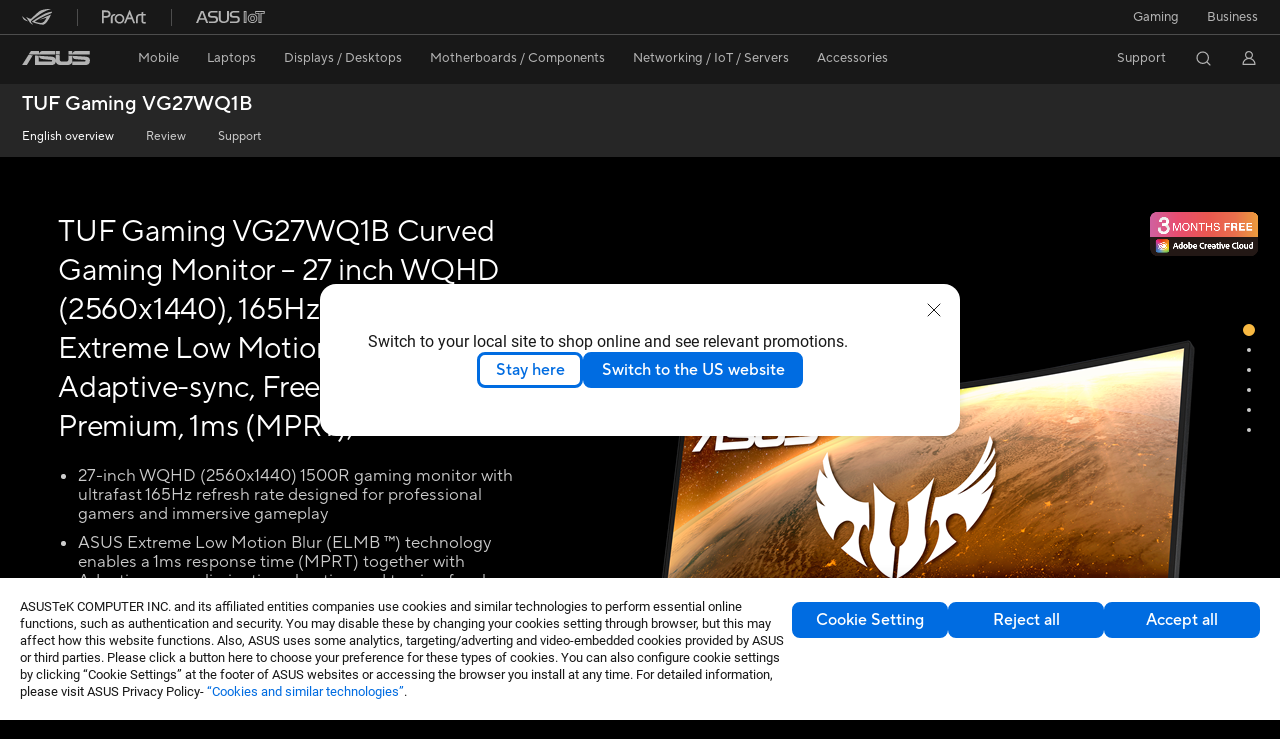

--- FILE ---
content_type: text/html; charset=utf-8
request_url: https://www.asus.com/bt/displays-desktops/monitors/tuf-gaming/tuf-gaming-vg27wq1b/
body_size: 55596
content:
<!doctype html>
<html data-n-head-ssr dir="ltr" lang="en-us" data-n-head="%7B%22dir%22:%7B%22ssr%22:%22ltr%22%7D,%22lang%22:%7B%22ssr%22:%22en-us%22%7D%7D">
  <head >
    <title>TUF Gaming VG27WQ1B｜Monitors｜ASUS Baltics</title><meta data-n-head="ssr" charset="utf-8"><meta data-n-head="ssr" name="viewport" content="width=device-width, initial-scale=1, maximum-scale=5.0"><meta data-n-head="ssr" name="format-detection" content="telephone=no"><meta data-n-head="ssr" data-hid="description" name="description" content="TUF Gaming VG27WQ1B Curved Gaming Monitor – 27 inch WQHD (2560x1440), 165Hz(Above 144Hz), Extreme Low Motion Blur™, Adaptive-sync, FreeSync™ Premium, 1ms (MPRT), HDR10"><meta data-n-head="ssr" data-hid="og:title" property="og:title" content="TUF Gaming VG27WQ1B｜Monitors｜ASUS Baltics"><meta data-n-head="ssr" data-hid="og:type" property="og:type" content="website"><meta data-n-head="ssr" data-hid="og:site_name" property="og:site_name" content="ASUS Baltics"><meta data-n-head="ssr" data-hid="og:description" property="og:description" content="TUF Gaming VG27WQ1B Curved Gaming Monitor – 27 inch WQHD (2560x1440), 165Hz(Above 144Hz), Extreme Low Motion Blur™, Adaptive-sync, FreeSync™ Premium, 1ms (MPRT), HDR10"><meta data-n-head="ssr" data-hid="og:url" property="og:url" content="https://www.asus.com/bt/displays-desktops/monitors/tuf-gaming/tuf-gaming-vg27wq1b/"><meta data-n-head="ssr" data-hid="og:image" property="og:image" content="https://www.asus.com/media/global/gallery/0osdprj9mpap1rub_setting_xxx_0_90_end_2000.png"><meta data-n-head="ssr" data-hid="twitter:title" property="twitter:title" content="TUF Gaming VG27WQ1B｜Monitors｜ASUS Baltics"><meta data-n-head="ssr" data-hid="twitter:site" property="twitter:site" content="@ASUS"><meta data-n-head="ssr" data-hid="twitter:description" property="twitter:description" content="TUF Gaming VG27WQ1B Curved Gaming Monitor – 27 inch WQHD (2560x1440), 165Hz(Above 144Hz), Extreme Low Motion Blur™, Adaptive-sync, FreeSync™ Premium, 1ms (MPRT), HDR10"><meta data-n-head="ssr" data-hid="twitter:card" property="twitter:card" content="summary_large_image"><meta data-n-head="ssr" data-hid="twitter:image" property="twitter:image" content=""><link data-n-head="ssr" rel="icon" type="image/x-icon" href="/new_asus_ico_256x256.png"><link data-n-head="ssr" rel="alternate" hreflang="bg-BG" href="https://www.asus.com/bg/displays-desktops/monitors/tuf-gaming/tuf-gaming-vg27wq1b/"><link data-n-head="ssr" rel="alternate" hreflang="cs-CZ" href="https://www.asus.com/cz/displays-desktops/monitors/tuf-gaming/tuf-gaming-vg27wq1b/"><link data-n-head="ssr" rel="alternate" hreflang="da-DK" href="https://www.asus.com/dk/displays-desktops/monitors/tuf-gaming/tuf-gaming-vg27wq1b/"><link data-n-head="ssr" rel="alternate" hreflang="de-CH" href="https://www.asus.com/ch-de/displays-desktops/monitors/tuf-gaming/tuf-gaming-vg27wq1b/"><link data-n-head="ssr" rel="alternate" hreflang="de-DE" href="https://www.asus.com/de/displays-desktops/monitors/tuf-gaming/tuf-gaming-vg27wq1b/"><link data-n-head="ssr" rel="alternate" hreflang="el-GR" href="https://www.asus.com/gr/displays-desktops/monitors/tuf-gaming/tuf-gaming-vg27wq1b/"><link data-n-head="ssr" rel="alternate" hreflang="en" href="https://www.asus.com/displays-desktops/monitors/tuf-gaming/tuf-gaming-vg27wq1b/"><link data-n-head="ssr" rel="alternate" hreflang="en-AE" href="https://www.asus.com/me-en/displays-desktops/monitors/tuf-gaming/tuf-gaming-vg27wq1b/"><link data-n-head="ssr" rel="alternate" hreflang="en-AU" href="https://www.asus.com/au/displays-desktops/monitors/tuf-gaming/tuf-gaming-vg27wq1b/"><link data-n-head="ssr" rel="alternate" hreflang="en-CA" href="https://www.asus.com/ca-en/displays-desktops/monitors/tuf-gaming/tuf-gaming-vg27wq1b/"><link data-n-head="ssr" rel="alternate" hreflang="en-CH" href="https://www.asus.com/ch-en/displays-desktops/monitors/tuf-gaming/tuf-gaming-vg27wq1b/"><link data-n-head="ssr" rel="alternate" hreflang="en-EE" href="https://www.asus.com/bt/displays-desktops/monitors/tuf-gaming/tuf-gaming-vg27wq1b/"><link data-n-head="ssr" rel="alternate" hreflang="en-GR" href="https://www.asus.com/gr-en/displays-desktops/monitors/tuf-gaming/tuf-gaming-vg27wq1b/"><link data-n-head="ssr" rel="alternate" hreflang="en-HK" href="https://www.asus.com/hk-en/displays-desktops/monitors/tuf-gaming/tuf-gaming-vg27wq1b/"><link data-n-head="ssr" rel="alternate" hreflang="en-LT" href="https://www.asus.com/bt/displays-desktops/monitors/tuf-gaming/tuf-gaming-vg27wq1b/"><link data-n-head="ssr" rel="alternate" hreflang="en-LV" href="https://www.asus.com/bt/displays-desktops/monitors/tuf-gaming/tuf-gaming-vg27wq1b/"><link data-n-head="ssr" rel="alternate" hreflang="en-NZ" href="https://www.asus.com/nz/displays-desktops/monitors/tuf-gaming/tuf-gaming-vg27wq1b/"><link data-n-head="ssr" rel="alternate" hreflang="en-PH" href="https://www.asus.com/ph/displays-desktops/monitors/tuf-gaming/tuf-gaming-vg27wq1b/"><link data-n-head="ssr" rel="alternate" hreflang="en-PK" href="https://www.asus.com/pk/displays-desktops/monitors/tuf-gaming/tuf-gaming-vg27wq1b/"><link data-n-head="ssr" rel="alternate" hreflang="en-RS" href="https://www.asus.com/rs-en/displays-desktops/monitors/tuf-gaming/tuf-gaming-vg27wq1b/"><link data-n-head="ssr" rel="alternate" hreflang="en-SA" href="https://www.asus.com/sa-en/displays-desktops/monitors/gaming/tuf-gaming-vg27wq1b/"><link data-n-head="ssr" rel="alternate" hreflang="en-SG" href="https://www.asus.com/sg/displays-desktops/monitors/tuf-gaming/tuf-gaming-vg27wq1b/"><link data-n-head="ssr" rel="alternate" hreflang="en-US" href="https://www.asus.com/us/displays-desktops/monitors/tuf-gaming/tuf-gaming-vg27wq1b/"><link data-n-head="ssr" rel="alternate" hreflang="en-ZA" href="https://www.asus.com/za/displays-desktops/monitors/tuf-gaming/tuf-gaming-vg27wq1b/"><link data-n-head="ssr" rel="alternate" hreflang="es-ES" href="https://www.asus.com/es/displays-desktops/monitors/tuf-gaming/tuf-gaming-vg27wq1b/"><link data-n-head="ssr" rel="alternate" hreflang="es-MX" href="https://www.asus.com/mx/displays-desktops/monitors/tuf-gaming/tuf-gaming-vg27wq1b/"><link data-n-head="ssr" rel="alternate" hreflang="fi-FI" href="https://www.asus.com/fi/displays-desktops/monitors/tuf-gaming/tuf-gaming-vg27wq1b/"><link data-n-head="ssr" rel="alternate" hreflang="fr-BE" href="https://www.asus.com/be-fr/displays-desktops/monitors/tuf-gaming/tuf-gaming-vg27wq1b/"><link data-n-head="ssr" rel="alternate" hreflang="fr-CA" href="https://www.asus.com/ca-fr/displays-desktops/monitors/tuf-gaming/tuf-gaming-vg27wq1b/"><link data-n-head="ssr" rel="alternate" hreflang="fr-CH" href="https://www.asus.com/ch-fr/displays-desktops/monitors/tuf-gaming/tuf-gaming-vg27wq1b/"><link data-n-head="ssr" rel="alternate" hreflang="fr-FR" href="https://www.asus.com/fr/displays-desktops/monitors/tuf-gaming/tuf-gaming-vg27wq1b/"><link data-n-head="ssr" rel="alternate" hreflang="he-IL" href="https://www.asus.com/il/displays-desktops/monitors/tuf-gaming/tuf-gaming-vg27wq1b/"><link data-n-head="ssr" rel="alternate" hreflang="it-IT" href="https://www.asus.com/it/displays-desktops/monitors/tuf-gaming/tuf-gaming-vg27wq1b/"><link data-n-head="ssr" rel="alternate" hreflang="ko-KR" href="https://www.asus.com/kr/displays-desktops/monitors/tuf-gaming/tuf-gaming-vg27wq1b/"><link data-n-head="ssr" rel="alternate" hreflang="nl-BE" href="https://www.asus.com/be-nl/displays-desktops/monitors/tuf-gaming/tuf-gaming-vg27wq1b/"><link data-n-head="ssr" rel="alternate" hreflang="nl-NL" href="https://www.asus.com/nl/displays-desktops/monitors/tuf-gaming/tuf-gaming-vg27wq1b/"><link data-n-head="ssr" rel="alternate" hreflang="no-NO" href="https://www.asus.com/no/displays-desktops/monitors/tuf-gaming/tuf-gaming-vg27wq1b/"><link data-n-head="ssr" rel="alternate" hreflang="pl-PL" href="https://www.asus.com/pl/displays-desktops/monitors/tuf-gaming/tuf-gaming-vg27wq1b/"><link data-n-head="ssr" rel="alternate" hreflang="pt-BR" href="https://www.asus.com/br/displays-desktops/monitors/tuf-gaming/tuf-gaming-vg27wq1b/"><link data-n-head="ssr" rel="alternate" hreflang="pt-PT" href="https://www.asus.com/pt/displays-desktops/monitors/tuf-gaming/tuf-gaming-vg27wq1b/"><link data-n-head="ssr" rel="alternate" hreflang="ro-RO" href="https://www.asus.com/ro/displays-desktops/monitors/tuf-gaming/tuf-gaming-vg27wq1b/"><link data-n-head="ssr" rel="alternate" hreflang="ru-RU" href="https://www.asus.com/ru/displays-desktops/monitors/tuf-gaming/tuf-gaming-vg27wq1b/"><link data-n-head="ssr" rel="alternate" hreflang="sk-SK" href="https://www.asus.com/sk/displays-desktops/monitors/tuf-gaming/tuf-gaming-vg27wq1b/"><link data-n-head="ssr" rel="alternate" hreflang="sl-si" href="https://www.asus.com/si/displays-desktops/monitors/tuf-gaming/tuf-gaming-vg27wq1b/"><link data-n-head="ssr" rel="alternate" hreflang="sr-RS" href="https://www.asus.com/rs/displays-desktops/monitors/tuf-gaming/tuf-gaming-vg27wq1b/"><link data-n-head="ssr" rel="alternate" hreflang="sv-SE" href="https://www.asus.com/se/displays-desktops/monitors/tuf-gaming/tuf-gaming-vg27wq1b/"><link data-n-head="ssr" rel="alternate" hreflang="tr-TR" href="https://www.asus.com/tr/displays-desktops/monitors/tuf-gaming/tuf-gaming-vg27wq1b/"><link data-n-head="ssr" rel="alternate" hreflang="uk-UA" href="https://www.asus.com/ua-ua/displays-desktops/monitors/tuf-gaming/tuf-gaming-vg27wq1b/"><link data-n-head="ssr" rel="alternate" hreflang="zh-HK" href="https://www.asus.com/hk/displays-desktops/monitors/tuf-gaming/tuf-gaming-vg27wq1b/"><link data-n-head="ssr" rel="alternate" hreflang="zh-TW" href="https://www.asus.com/tw/displays-desktops/monitors/tuf-gaming/tuf-gaming-vg27wq1b/"><link data-n-head="ssr" rel="canonical" href="https://www.asus.com/bt/displays-desktops/monitors/tuf-gaming/tuf-gaming-vg27wq1b/"><script data-n-head="ssr" src="" async></script><script data-n-head="ssr" src="" async></script><script data-n-head="ssr" type="text/javascript">(function (w, d, s, l, i) {
          w[l] = w[l] || [];
          w[l].push({'gtm.start': new Date().getTime(), event: 'gtm.js' });
          var f = d.getElementsByTagName(s)[0],
          j = d.createElement(s),
          dl = l != "dataLayer" ? "&l=" + l : "";
          j.defer = true;
          j.src = "https://www.googletagmanager.com/gtm.js?id=" + i + dl;
          f.parentNode.insertBefore(j, f);
          })(window, document, "script", "dataLayer", "GTM-NJRLM8");
          </script><script data-n-head="ssr" type="text/javascript" src="/nuxtStatic/js/jquery.min.js"></script><script data-n-head="ssr" type="text/javascript">window.AsusAPIConfig = {"system":"asus","websitePath":"bt","theme":"asus","campaignId":"9f66f36a-32c8-454b-b4fb-b3c9b35f04b1","showHeaderPopUp":true}; </script><script data-n-head="ssr" type="text/javascript" src="https://dlcdnimgs.asus.com/vendor/subscribe-form/js/subscribeform.min.js"></script><script data-n-head="ssr" type="text/javascript" src="https://dlcdnimgs.asus.com/vendor/public/fonts/js/roboto.js" async></script><script data-n-head="ssr" data-hid="nuxt-jsonld-24954935" type="application/ld+json">
[
  {
    "@context": "http://schema.org",
    "@type": "Product",
    "@id": "https://www.asus.com/bt/displays-desktops/monitors/tuf-gaming/tuf-gaming-vg27wq1b/",
    "name": "TUF Gaming VG27WQ1B",
    "image": [
      "https://www.asus.com/media/global/gallery/0osdprj9mpap1rub_setting_xxx_0_90_end_2000.png",
      "https://www.asus.com/media/global/gallery/dkmz79ox87bq5dor_setting_xxx_0_90_end_2000.png",
      "https://www.asus.com/media/global/gallery/gfqcuqrlht9d0xxa_setting_xxx_0_90_end_2000.png",
      "https://www.asus.com/media/global/gallery/38uc3gfvertbqh6k_setting_xxx_0_90_end_2000.png",
      "https://www.asus.com/media/global/gallery/dcrmu6ytjfvk0lht_setting_xxx_0_90_end_2000.png",
      "https://www.asus.com/media/global/gallery/mttslkqghuxvmkvt_setting_xxx_0_90_end_2000.png"
    ],
    "description": "",
    "sku": 14746,
    "brand": {
      "@type": "Thing",
      "name": "ASUS"
    }
  },
  {
    "@context": "https://schema.org",
    "@type": "BreadcrumbList",
    "itemListElement": [
      {
        "@type": "ListItem",
        "position": 1,
        "name": "Displays / Desktops",
        "item": ""
      },
      {
        "@type": "ListItem",
        "position": 2,
        "name": "Monitors",
        "item": ""
      },
      {
        "@type": "ListItem",
        "position": 3,
        "name": "TUF Gaming",
        "item": "https://www.asus.com/bt/displays-desktops/monitors/tuf-gaming/"
      },
      {
        "@type": "ListItem",
        "position": 4,
        "name": "TUF Gaming VG27WQ1B",
        "item": "https://www.asus.com/bt/displays-desktops/monitors/tuf-gaming/tuf-gaming-vg27wq1b/"
      }
    ]
  }
]
</script><link rel="stylesheet" href="/_nuxt/d03fa1202.css"><link rel="stylesheet" href="/_nuxt/9d2291202.css"><link rel="stylesheet" href="/_nuxt/f95561202.css"><link rel="stylesheet" href="/_nuxt/6a75c1202.css"><link rel="stylesheet" href="/_nuxt/360361202.css"><link rel="stylesheet" href="/_nuxt/733211202.css"><link rel="stylesheet" href="/_nuxt/a84ff1202.css"><link rel="stylesheet" href="/_nuxt/2f3301202.css"><link rel="stylesheet" href="/_nuxt/4f2c21202.css"><link rel="stylesheet" href="/_nuxt/634be1202.css"><link rel="stylesheet" href="/_nuxt/774271202.css"><link rel="stylesheet" href="/_nuxt/1eab61202.css"><link rel="stylesheet" href="/_nuxt/6a0391202.css"><link rel="stylesheet" href="/_nuxt/386c21202.css">
  </head>
  <body >
    <div data-server-rendered="true" id="__nuxt"><!----><div id="__layout"><div id="_defaultWrapper"><noscript><iframe src="//www.googletagmanager.com/ns.html?id=GTM-NJRLM8" height="0" width="0" style="display:none;visibility:hidden"></iframe></noscript> <div role="navigation" id="OfficialHeaderWrapper" lang="en-us" class="headerExternal asusOfficialHeader Header__headerWrapper__2E1QH" style="--space-width:0px;"><div id="wrapperDesktop" class="Header__wrapperDesktop__h6Pb2"><div class="Header__accessibilitTool__21iRj"><button tabindex="0" aria-label="Skip to content" class="Header__skipToContent__2ar4U">
        Skip to content
      </button> <a tabindex="0" href="https://www.asus.com/bt/content/Accessibility-Policy/" class="Header__accessibilityHelp__3yDRu">
        Accessibility help
      </a></div> <div id="headerLayerOne" class="Header__headerLayerOne__xBqqu"><div class="Header__headerLayerOneContainer__2nUEJ"><div class="Header__topLeftMenu__iiqYG"><div class="Header__imageContainer__2KPMI Header__firstItem__3aTuO"><a href="https://rog.asus.com/bt/" target="_blank" rel="" class="Header__logo__22hjG"><img src="https://www.asus.com/media/Odin/images/header/ROG_normal.svg" alt="ROG" class="Header__defaultImage__1kdR0"> <img src="https://www.asus.com/media/Odin/images/header/ROG_hover.svg" alt="ROG" class="Header__hoverImage__1OOKy"></a></div><div class="Header__imageContainer__2KPMI"><a href="https://www.asus.com/bt/ProArt/" target="_Self" rel="" class="Header__logo__22hjG"><img src="https://www.asus.com/media/Odin/images/header/ProArt_normal.svg" alt="Creators" class="Header__defaultImage__1kdR0"> <img src="https://www.asus.com/media/Odin/images/header/ProArt_hover.svg" alt="Creators" class="Header__hoverImage__1OOKy"></a></div><div class="Header__imageContainer__2KPMI"><a href="https://iot.asus.com/" target="_blank" rel="" class="Header__logo__22hjG"><img src="https://www.asus.com/media/Odin/images/header/IoT_normal.svg" alt="AIoT" class="Header__defaultImage__1kdR0"> <img src="https://www.asus.com/media/Odin/images/header/IoT_hover.svg" alt="AIoT" class="Header__hoverImage__1OOKy"></a></div></div> <div class="Header__topRightMenu__2ix8W"><div tabindex="0" role="button" aria-haspopup="true" aria-expanded="false" class="Header__topRightMenuItem__1W7va"><div><span class="Header__textContainer__1zgYq">
                  Gaming
                </span> <!----></div></div><div class="Header__topRightMenuItem__1W7va"><div><a href="https://www.asus.com/bt/business/" target="_Self" rel="" class="Header__textContainer__1zgYq">
                  Business
                </a></div></div></div></div></div> <div class="Header__headerBar__1csGL"><div tabindex="0" role="button" aria-label="menu open button" class="Header__menuOpenBtn__1uNJE"></div> <div class="Header__asusLogoContainer__18Tvl"><div role="link" tabindex="0" aria-label="ASUS Official Site Homepage" class="Header__asusLogo__3kBbE"></div></div> <div class="Header__searchAndCart__3PK6X"><div aria-label="Search" role="button" tabindex="0" class="Header__item__zmemY Header__search__2Wbxu"></div> <!----></div></div> <div class="HeaderSearchDropDownMenu__wrapperSearchDropDownMenu__31mT8"><div class="HeaderSearchDropDownMenu__headerSearchDropDownMenu__TfL4d"><div class="HeaderSearchDropDownMenu__innerWeaper__1jtC7" style="display:none;"><div class="HeaderSearchDropDownMenu__searchInputContainerBox__3Baaj"><div class="HeaderSearchDropDownMenu__searchInputContainer__2NlT1"><!----> <input type="text" maxlength="250" role="combobox" aria-label="Search ASUS.com" aria-autocomplete="list" aria-owns="Quick links suggestion" aria-expanded="false" placeholder="Search ASUS.com" value="" class="HeaderSearchDropDownMenu__searchInput__2r0So HeaderSearchDropDownMenu__noKeyWord__1MjlB"> <div tabindex="0" role="button" aria-label="Clear search term" class="HeaderSearchDropDownMenu__closeSearchIcon__31ILF" style="display:none;"><svg width="24" height="24" viewBox="0 0 24 24" fill="none" xmlns="http://www.w3.org/2000/svg" svg-inline role="presentation" focusable="false" tabindex="-1"><path d="M18 6L6 18M6 6l12 12" stroke="#181818" stroke-linecap="round"></path></svg></div></div> <!----></div> <!----></div> <div class="HeaderSearchDropDownMenu__overlayer__3nIPD"></div></div></div> <div class="Header__windowMask__39j-5"></div> <div class="Header__headerLayerTwo__115Eu"><div class="Header__headerLayerTwoContainer__2nAz4"><div class="Header__asusLogoContainer__18Tvl"><div role="link" tabindex="0" aria-label="ASUS Official Site Homepage" class="Header__asusLogo__3kBbE"></div></div> <div class="Header__spaceForAsusLogo__1k1A-"></div> <div class="Header__sideMenuClose__CrXWr"><div tabindex="-1" aria-label="menu close button" aria-hidden="true" class="Header__closeBtn__2npQc"></div></div> <div class="Header__navContainer__beKIL"><nav aria-label="Navigation" class="mainNavigationList Header__mainNavigationList__2LD5y"><!----> <!----> <div tabindex="0" role="button" aria-haspopup="menu" aria-expanded="false" class="mainNavigationItem Header__mainNavigationItem__26BOR"><span>
                  Mobile
                </span> <span class="Header__toggleBtn__22kb_ Header__openBtn__3InIG"></span></div> <div class="Header__spaceForMenuItem__14d_b"></div> <!----><div tabindex="0" role="button" aria-haspopup="menu" aria-expanded="false" class="mainNavigationItem Header__mainNavigationItem__26BOR"><span>
                  Laptops
                </span> <span class="Header__toggleBtn__22kb_ Header__openBtn__3InIG"></span></div> <div class="Header__spaceForMenuItem__14d_b"></div> <!----><div tabindex="0" role="button" aria-haspopup="menu" aria-expanded="false" class="mainNavigationItem Header__mainNavigationItem__26BOR"><span>
                  Displays / Desktops
                </span> <span class="Header__toggleBtn__22kb_ Header__openBtn__3InIG"></span></div> <div class="Header__spaceForMenuItem__14d_b"></div> <!----><div tabindex="0" role="button" aria-haspopup="menu" aria-expanded="false" class="mainNavigationItem Header__mainNavigationItem__26BOR"><span>
                  Motherboards / Components
                </span> <span class="Header__toggleBtn__22kb_ Header__openBtn__3InIG"></span></div> <div class="Header__spaceForMenuItem__14d_b"></div> <!----><div tabindex="0" role="button" aria-haspopup="menu" aria-expanded="false" class="mainNavigationItem Header__mainNavigationItem__26BOR"><span>
                  Networking / IoT / Servers
                </span> <span class="Header__toggleBtn__22kb_ Header__openBtn__3InIG"></span></div> <div class="Header__spaceForMenuItem__14d_b"></div> <!----><div tabindex="0" role="button" aria-haspopup="menu" aria-expanded="false" class="mainNavigationItem Header__mainNavigationItem__26BOR"><span>
                  Accessories
                </span> <span class="Header__toggleBtn__22kb_ Header__openBtn__3InIG"></span></div> <div class="Header__spaceForMenuItem__14d_b"></div> <!----> <div class="Header__sideMenuContentSection__2UXUJ"><div class="Header__item__zmemY"><div tabindex="0" aria-expanded="false" class="Header__levelOneList__1pHn3">
                      Support
                      <span class="Header__toggleBtn__22kb_ Header__openBtn__3InIG Header__show__14ec2"></span> <span class="Header__toggleBtn__22kb_ Header__collapseBtn__-yBN9"></span></div> <div class="Header__levelTwoListBox__1rdVc" style="display:none;"><a href="https://www.asus.com/support/" tabindex="-1" target="_Blank" rel="" class="Header__levelTwoList__oZVZ2">
                      Support &amp; Service
                    </a><a href="https://www.asus.com/bt/content/members/" tabindex="-1" target="_Self" rel="" class="Header__levelTwoList__oZVZ2">
                      Members
                    </a><a href="https://www.asus.com/bt/event/international-warranty/" tabindex="-1" target="_Self" rel="" class="Header__levelTwoList__oZVZ2">
                      International Warranty
                    </a><a href="https://www.asus.com/bt/event/perfectwarranty/" tabindex="-1" target="_Blank" rel="" class="Header__levelTwoList__oZVZ2">
                      Perfect warranty
                    </a><a href="https://www.asus.com/support/Download-Center/" tabindex="-1" target="_Self" rel="" class="Header__levelTwoList__oZVZ2">
                      Download Center
                    </a><a href="https://www.asus.com/support/rma-location" tabindex="-1" target="_Self" rel="" class="Header__levelTwoList__oZVZ2">
                      Check Repair Status
                    </a><a href="https://www.asus.com/support/MyASUS-deeplink/" tabindex="-1" target="_Self" rel="" class="Header__levelTwoList__oZVZ2">
                      MyASUS
                    </a><a href="https://zentalk.asus.com/" tabindex="-1" target="_Blank" rel="" class="Header__levelTwoList__oZVZ2">
                      ZenTalk
                    </a></div></div> <div class="Header__item__zmemY"><div tabindex="0" role="button" aria-label="Member Account" aria-expanded="false" class="Header__levelOneList__1pHn3 Header__member__1MdQw">
                  My Account
                  <span class="Header__toggleBtn__22kb_ Header__openBtn__3InIG Header__show__14ec2"></span> <span class="Header__toggleBtn__22kb_ Header__collapseBtn__-yBN9"></span></div> <!----></div></div> <div class="Header__sideMenuContentSection__2UXUJ"><div class="Header__item__zmemY"><div tabindex="0" role="button" aria-expanded="false" class="Header__levelOneList__1pHn3">
                      Gaming
                      <span class="Header__toggleBtn__22kb_ Header__openBtn__3InIG Header__show__14ec2"></span> <span class="Header__toggleBtn__22kb_ Header__collapseBtn__-yBN9"></span></div> <div class="Header__levelTwoListBox__1rdVc" style="display:none;"><a href="https://rog.asus.com/bt/" tabindex="-1" target="_Blank" rel="" class="Header__levelTwoList__oZVZ2">
                      ROG - Republic of Gamers
                    </a><a href="https://www.asus.com/campaign/tuf-gaming/" tabindex="-1" target="_Blank" rel="" class="Header__levelTwoList__oZVZ2">
                      TUF Gaming
                    </a></div></div><div class="Header__item__zmemY"><div tabindex="0" role="button" aria-expanded="false" class="Header__levelOneList__1pHn3"><a href="https://www.asus.com/bt/business/" target="_Self" rel="">
                        Business
                      </a></div> <div class="Header__levelTwoListBox__1rdVc" style="display:none;"></div></div> <div class="Header__item__zmemY"><a href="https://rog.asus.com/bt/" target="_Blank" rel=""><div class="Header__levelOneList__1pHn3"><img src="https://www.asus.com/media/Odin/images/header/ROG_hover.svg" alt="ROG" class="Header__defaultImage__1kdR0"></div></a></div><div class="Header__item__zmemY"><a href="https://www.asus.com/bt/ProArt/" target="_Self" rel=""><div class="Header__levelOneList__1pHn3"><img src="https://www.asus.com/media/Odin/images/header/ProArt_hover.svg" alt="Creators" class="Header__defaultImage__1kdR0"></div></a></div><div class="Header__item__zmemY"><a href="https://iot.asus.com/" target="" rel=""><div class="Header__levelOneList__1pHn3"><img src="https://www.asus.com/media/Odin/images/header/IoT_hover.svg" alt="AIoT" class="Header__defaultImage__1kdR0"></div></a></div></div> <div class="Header__sideMenuMobileSpace__WoCC_"></div></nav> <div class="Header__subNavigationList__1Wmem"><div tabindex="0" role="button" aria-haspopup="true" aria-expanded="false" class="Header__secondRightMenuItem__nevQN Header__hasBottomLine__2D8OJ"><div class="Header__inlineFlex__1Jk6H"><span>
                      Support
                    </span> <!----></div></div> <div class="Header__spaceForMenuItem__14d_b"></div> <div tabindex="0" aria-label="Search" role="button" aria-expanded="false" class="headerIcon Header__searchAndMemberFeatureItem__OxZtB Header__search__2Wbxu"></div> <!----> <!----> <div class="Header__spaceForMenuItem__14d_b"></div> <div tabindex="0" aria-label="Member Account" role="button" aria-expanded="false" class="headerIcon Header__searchAndMemberFeatureItem__OxZtB Header__member__1MdQw"><!----></div></div></div></div></div> <div></div></div> <!----></div> <div role="main"><div class="LevelFourProductPage__wrapper__1C9P7"><div class="popup__wrapper__2FNrG" style="z-index:12001;display:none;"><div class="popup__popUpBg__DRZyO"><div class="popup__popUp__2CkQf"><svg width="16" height="16" viewBox="0 0 16 16" fill="none" xmlns="http://www.w3.org/2000/svg" svg-inline role="presentation" focusable="false" tabindex="-1" class="svg-icon" style="display:none;"><path d="M14 2L2 14M2 2l12 12" stroke="#666" stroke-linecap="round"></path></svg> <!----> <div class="popup__popUpBody__2s7WC"><div class="popup__seeMoreMask__3uyoq" style="display:none;"></div> <div class="popup__container__3XVNx"><div class="popup__content__28Bb1"><div></div> <div></div> <div></div></div></div></div> <div class="popup__popUpBtn__2qg6T"><div tabindex="0" aria-label="No" class="popup__cancelBtn__2S3pr">
          
        </div> <a href="#" data-theme="Blue60" target="_self" rel="" aria-label="Yes" role="button" tabindex="0" class="SolidButton__normal__3XdQd SolidButton__btn__1NmTw popup__blueButton__1STO8"><span class="SolidButton__btnText__GZc-q">
          
        </span></a></div></div></div></div> <div class="asusOfficialProductMenu LevelFourProductPageHeader__wrapper__1tvNu LevelFourProductPageHeader__black__1D1kz"><div class="LevelFourProductPageHeader__mainWrapper__3il6B LevelFourProductPageHeader__black__1D1kz"><!----> <div class="LevelFourProductPageHeader__subMenuWrapper__1Isbi" style="display:none;"><div class="LevelFourProductPageHeader__modelNameContainer__1v7C1"><!----> <h1 tabindex="0" class="LevelFourProductPageHeader__modelName__70ttK">TUF Gaming VG27WQ1B</h1></div> <div class="LevelFourProductPageHeader__productTabListContainer__BdhBb"><div tabindex="0" id="mainTabIndex" class="LevelFourProductPageHeader__mainTabIndex__1_WN-"></div> <ul class="mainTab LevelFourProductPageHeader__mainTab__SzkNa"><li class="tabItem LevelFourProductPageHeader__tabItem__Wf0N5"><!----> <a href="https://www.asus.com/bt/displays-desktops/monitors/tuf-gaming/tuf-gaming-vg27wq1b/" target="_self" rel="" class="LevelFourProductPageHeader__tabItemLink__2WJxl LevelFourProductPageHeader__tabItemLinkNoSub__2dOlt">
                English overview
              </a> <!----></li><li class="tabItem LevelFourProductPageHeader__tabItem__Wf0N5"><a href="https://www.asus.com/bt/displays-desktops/monitors/tuf-gaming/tuf-gaming-vg27wq1b/review/" target="_self" rel="" class="LevelFourProductPageHeader__tabItemLink__2WJxl LevelFourProductPageHeader__tabItemLinkNoSub__2dOlt">
                Review
              </a> <!----> <!----></li><li class="tabItem LevelFourProductPageHeader__tabItem__Wf0N5"><a href="https://www.asus.com/bt/displays-desktops/monitors/tuf-gaming/tuf-gaming-vg27wq1b/helpdesk_knowledge/" target="_self" rel="" class="LevelFourProductPageHeader__tabItemLink__2WJxl LevelFourProductPageHeader__tabItemLinkNoSub__2dOlt">
                Support
              </a> <!----> <!----></li></ul></div></div> <div class="LevelFourProductPageHeader__priceAndButtonWrapper__P3Fj7"><div class="LevelFourProductPageHeader__modelNameContainer__1v7C1 LevelFourProductPageHeader__modelNameContainerMobile__1FQeD"><!----> <div tabindex="0" class="LevelFourProductPageHeader__modelName__70ttK">TUF Gaming VG27WQ1B</div> <div role="button" aria-label="product menu open button" tabindex="0" aria-expanded="false" class="LevelFourProductPageHeader__cursorPointer__kKWYK"><svg width="16" height="16" viewBox="0 0 16 16" fill="none" xmlns="http://www.w3.org/2000/svg" svg-inline="" role="presentation" focusable="false" tabindex="-1" class="LevelFourProductPageHeader__menuClose__1WVTB LevelFourProductPageHeader__menuOpen__1SFka"><path d="M2.5 11L8 5.3l5.5 5.7" stroke="#181818" stroke-miterlimit="10" stroke-linecap="round" stroke-linejoin="round"></path></svg></div></div> <div class="LevelFourProductPageHeader__ecButtonContainer__axJ6i"><div class="LevelFourProductPageHeader__ecButtonRow__EL3vK"><!----> <div class="LevelFourProductPageHeader__btnContainer__3orA6"><!----> <!----> <!----></div></div> <!----></div></div></div></div> <!----> <div><section class="KvSummary__KvSummaryOP__2kb6-"><div class="KvSummary__KvSummaryOPInnerWrapper__2Dwjy"><div class="KvSummary__content__1uWlC"><div class="KvSummary__productHeadiing__UPRDo">TUF Gaming VG27WQ1B Curved Gaming Monitor – 27 inch WQHD (2560x1440), 165Hz(Above 144Hz), Extreme Low Motion Blur™, Adaptive-sync, FreeSync™ Premium, 1ms (MPRT), HDR10</div> <div class="KvSummary__productIntro__1WXF-"><ul>
  <li>27-inch WQHD (2560x1440) 1500R gaming monitor with ultrafast 165Hz refresh rate designed for professional gamers and immersive gameplay</li>
  <li>ASUS Extreme Low Motion Blur (ELMB &#8482;) technology enables a 1ms response time (MPRT) together with Adaptive-sync, eliminating ghosting and tearing for sharp gaming visuals with high frame rates</li>
  <li>FreeSync Premium technology supported through DP and HDMI ports providing variable refresh rates for low latency, stuttering-free and tearing-free while gaming</li>
  <li>Shadow Boost enhances image details in dark areas, brightening scenes without over-exposing bright areas</li>
  <li>Support HDR10 to enhance bright and dark area, delivers lifelike gaming experience</li>
</ul></div> <!----></div> <div class="KvSummary__OPProductMainImage__1Dy4f"><div class="KvSummary__logoWrapper__2hRTy"><div class="KvSummary__logoBox__18N0x"><img src="https://dlcdnwebimgs.asus.com/gain/a71cb079-e2e8-4ef5-8dc6-eddf3b22de5b/h44" srcset="https://dlcdnwebimgs.asus.com/gain/a71cb079-e2e8-4ef5-8dc6-eddf3b22de5b/h44 1x, https://dlcdnwebimgs.asus.com/gain/a71cb079-e2e8-4ef5-8dc6-eddf3b22de5b/ 2x" alt=""></div></div> <div class="KvSummary__imageWrapper__3tn4t KvSummary__hasLogo__1f140"><picture><source media="(min-width: 1280px)" srcset="https://www.asus.com/media/global/products/cwycph2cmedwtk6p/P_setting_xxx_0_90_end_692.png"> <source media="(min-width: 731px) and (max-width:1279px)" srcset="https://www.asus.com/media/global/products/cwycph2cmedwtk6p/P_setting_xxx_0_90_end_692.png"> <source media="(max-width: 730px)" srcset="https://www.asus.com/media/global/products/cwycph2cmedwtk6p/P_setting_xxx_0_90_end_692.png"> <img src="https://www.asus.com/media/global/products/cwycph2cmedwtk6p/P_setting_xxx_0_90_end_692.png" alt="TUF Gaming VG27WQ1B"></picture></div> <div class="KvSummary__compareRow__1GC5a"><div tabindex="0" role="checkbox" aria-label="Compare" aria-checked="false" class="wrapper wrapperCenter KvSummary Dark CompareCheckBox__wrapper__320u6 CompareCheckBox__wrapperCenter__1nHp1 CompareCheckBox__KvSummary__3OReY CompareCheckBox__Dark__1_eiZ KvSummary__addToCompare__1meOI"><div class="divCheckBox CompareCheckBox__divCheckBox__VSl5G"></div> <div class="customCheckBox CompareCheckBox__customCheckBox__2BBVU"><span class="labelText CompareCheckBox__labelText__2PsDG"><span>
              Compare
            </span></span></div></div></div></div></div></section> <!----> <!----> <div id="overviewContentInsertWrapper" class="LevelFourProductOverviewPage__overview__2UD32"><div><div class="inner"  style="width: 100%; overflow: hidden; ">
<section class="overviewContent black_box">
<div class="product_overview overview_BlackVersion  overview_Special_">
<div id="special-sectionOverview"  class="special-Overview">

<!-- //////////////////////////////////////////////
#sectionOverview  @START
////////////////////////////////////////////// -->

<link rel="stylesheet" href="https://dlcdnimgs.asus.com/websites/global/products/cwycph2cmedwtk6p/css/lib/jquery.fullPage.css">
<link rel="stylesheet" href="https://dlcdnimgs.asus.com/websites/global/products/cwycph2cmedwtk6p/css/product-style.css">
<style>
.overviewContent { overflow: visible!important; } 
.overviewContent { padding: 0; }
.overviewContent li { list-style: none; }
#hd { margin-top: 0; }
#hd { position: relative!important; width: auto!important; left: auto!important; margin-left:auto!important; margin-right:auto!important;} 
</style>

<script src="/websites/global/products/cwycph2cmedwtk6p/js/mg-main.min.js" type="text/javascript"></script>
<script src="/websites/global/products/cwycph2cmedwtk6p/lib/jquery-3.1.0.min.js"></script>
<script src="/websites/global/products/cwycph2cmedwtk6p/lib/greensock/minified/TweenMax.min.js"></script>
<script src="/websites/global/products/cwycph2cmedwtk6p/lib/scrollMagic//uncompressed/ScrollMagic.js"></script>
<script src="/websites/global/products/cwycph2cmedwtk6p/lib/scrollMagic/uncompressed/plugins/animation.gsap.js"></script>
<script src="/websites/global/products/cwycph2cmedwtk6p/lib/scrollMagic/uncompressed/plugins/debug.addIndicators.js"></script>
<script src="/websites/global/products/cwycph2cmedwtk6p/lib/farbtastic.js"></script>
<script src="/websites/global/products/cwycph2cmedwtk6p/js/product.js"></script>
<div id="product-3"><div id="product-8"></div></div>


<div id="hd-top"></div>
<div id="hd">
    <nav id="fp-nav" class="right" style="margin-top: -43.5px; z-index:99999;">
        <ul>
            <li>
                <a href="#product-header" class="active"><span></span></a>
                <!-- <div class="fp-tooltip right">TUF gaming VG328H1B</div> -->
            </li>
            <li>
                <a href="#product-5"><span></span></a>
                <!-- <div class="fp-tooltip right">27” WQHD curve</div> -->
            </li>
            <li>
                <a href="#product-4"><span></span></a>
                <!-- <div class="fp-tooltip right">165Hz Refresh Rate</div> -->
            </li>
            <li>
                <a href="#product-6"><span></span></a>
                <!-- <div class="fp-tooltip right">ELMB SYNC</div> -->
            </li>
            <li>
                <a href="#engineeringView"><span></span></a>
                <!-- <div class="fp-tooltip right">IN−GAME ENHANCEMENTS</div> -->
            </li>
            <li>
                <a href="#Engineering"><span></span></a>
                <!-- <div class="fp-tooltip right">ENGINEERING</div> -->
            </li>
        </ul>
    </nav>

    <a href="#product-header" style="z-index: 99999;" id="scrollUp" title="Scroll to top">
        <svg xmlns="https://www.w3.org/2000/svg" xmlns:xlink="https://www.w3.org/1999/xlink" version="1.1" viewBox="0 0 129 129" enable-background="new 0 0 129 129" width="24px" height="24px">
            <g>
                <path d="m40.4,121.3c-0.8,0.8-1.8,1.2-2.9,1.2s-2.1-0.4-2.9-1.2c-1.6-1.6-1.6-4.2 0-5.8l51-51-51-51c-1.6-1.6-1.6-4.2 0-5.8 1.6-1.6 4.2-1.6 5.8,0l53.9,53.9c1.6,1.6 1.6,4.2 0,5.8l-53.9,53.9z" />
            </g>
        </svg>
    </a>

    <div id="product-wrapper">
        <div id="product-header" class="product-section">
            <img class="mobile" src="https://dlcdnimgs.asus.com/websites/global/products/cwycph2cmedwtk6p/images/bg-header-m.jpg">
            <div class="product-content">
                <div class="product-text">
                    <div class="product-heading">
                        <h2>
                            TUF gaming VG27WQ1B
                        </h2>
                        <!-- <h3>
                            NEXT&#8722;GEN ADAPITVE&#8722;SYNC
                        </h3> -->
                    </div>
                    <img class="logo_group" src="https://dlcdnimgs.asus.com/websites/global/products/cwycph2cmedwtk6p/images/logo_group.png">
                    <p>
                        TUF Gaming VG27WQ1B is a 27-inch, WQHD (2560x1440), curved display with an ultrafast 165Hz refresh rate designed for professional gamers and those seeking immersive gameplay. Those are some serious specs, but not even the most exciting thing the VG27WQ1B has in store. Its impressive curved display features a 165Hz refresh rate and Adaptive-Sync (FreeSync™ Premium) technology, for extremely fluid gameplay without tearing and stuttering.
                    </p>
                </div>
            </div>
        </div>

        <div class="product-container">

            <div id="product-5" class="product-section">
                <div class="product-content">
                    <div class="product-text">
                        <div class="product-heading">
                            <h2>
                                27-inch immersive curvature 
                            </h2>
                        </div>
                        <p>
                            The 27-inch WQHD (2560 X 1440) panel of TUF Gaming VG27WQ1B delivers stunning visuals from all angles with an 1500R curvature that ensures every point is equidistant to your eyes. This contributes to greater viewing comfort — even during extended use —and lets you enjoy a wide viewing angle with less distortion and color shift when gaming and watching movies. 
                        </p>
                    </div>
                </div>
                <!-- <figure class="case">
                    <img src="https://dlcdnimgs.asus.com/websites/global/products/cwycph2cmedwtk6p/images/section5-case.png" alt="">
                </figure> -->
            </div>

            <div id="product-4" class="product-section">
                <div class="figure-group">
                    <figure>
                        <img src="https://dlcdnimgs.asus.com/websites/global/products/cwycph2cmedwtk6p/images/section4-img.png" alt="">
                    </figure>
                </div>
                <div class="product-content">
                    <div class="product-text">
                        <div class="product-heading">
                            <h2>
                                165Hz Refresh Rate 
                            </h2>
                        </div>
                        <p>
                            TUF Gaming VG27WQ1B 165Hz* refresh rate decimates lag and motion blur to give you the upper hand in first person shooters, racers, real-time strategy, and sports titles. This ultrafast refresh rate lets you play at the highest visual settings and lets you react instantly to what's onscreen — so you'll get that first strike in.
                            <br>
                            <span Style="font-size: 10px;">*Selective graphics cards/GPUs can support 165Hz graphics source output (HDMI port). Please note that Over Clocking function/performance depends on the GPUs or contents displayed. ASUS only provides this function. The performance or any side effect after activation is not guaranteed. </span>

                        </p>
                    </div>
                </div>
            </div>

            <div id="product-6" class="product-section">
                <script type="text/javascript">
                $(function(){
                        $(".tab_btna").click(function() {
                          $(this).toggleClass("active");
                          $(".tab-weight").toggleClass("tab_btn_a");
                          $("#product-6 .tab2-bg").toggleClass("active_a");
                        });
                        $(".tab_btnb").click(function() {
                          $(this).toggleClass("active");
                          $(".tab-weight").toggleClass("tab_btn_b");
                          $("#product-6 .tab2-bg").toggleClass("active_b");
                        });
                    })
                </script>
                <div class="tab2-bg"></div>
                <div class="product-content">
                    <div class="product-text">
                        <div class="product-heading">
                            <h2>
                                EXTREME LOW MOTION BLUR
                            </h2>
                        </div>
                    </div>
                    <div class="tab-weight tab_btn_a tab_btn_b">
                        <!-- <div class="tab-nav">
                            <ul>
                                <li>
                                    <a class="tab_btna active" href="javascript:void(0);">
                                        <span>ADAPTIVE-SYNC</span>
                                        <i>
                                            <span class="tab_btna_on">on</span>
                                            <span class="tab_btna_off">off</span>
                                        </i>
                                    </a>
                                </li>
                                <li>
                                    <a class="tab_btnb active" href="javascript:void(0);">
                                        <span>ELMB (1MS MPRT)</span>
                                        <i>
                                            <span class="tab_btna_on">on</span>
                                            <span class="tab_btna_off">off</span>
                                        </i>
                                    </a>
                                </li>
                            </ul>
                        </div> -->
                        <div class="tab-content">
                            <div class="content-section">
                                <!-- <p class="text_four">
                                    <b class="note">Without adaptive-sync or ELMB, you may experience tearing & ghosting.</b>
                                </p> -->
                                <p class="text_thr">
                                    VG27WQ1B Features the latest ASUS-exclusive Extreme Low Motion Blur technology, which achieves 1ms MPRT to eliminate smearing and motion blur, and makes objects in motion look sharper, so gameplay is more fluid and responsive.
                                </p><br>
                                <img src="https://dlcdnimgs.asus.com/websites/global/products/cwycph2cmedwtk6p/images/blur.jpg">
                                <!-- <p class="text_one">
                                    FreeSync™ technology delivers the smoothest, fastest and most breathtaking gaming visuals by eliminating screen tearing and choppy frame rates, and minimizing display stutter and input lag.<br><br>
                                    <b class="note">When disabling ELMB, you may experience ghosting.</b>
                                </p>
                                <p class="text_two">
                                    ASUS Extreme Low Motion Blur provides a 1ms response time (MPRT) to eliminate smearing and motion blur. It also makes moving objects appear even sharper, so gameplay is more fluid and responsive.<br><br>
                                    <b class="note">When disabling FreeSync, you may experience tearing.</b>
                                </p> -->
                            </div>
                        </div>
                    </div>
                </div>
            </div>

        </div>

    </div>


<!-- //////////////////////////////////////////////
#sectionOverview  @START
////////////////////////////////////////////// -->
    <link href="https://dlcdnimgs.asus.com/websites/global/products/cwycph2cmedwtk6p/tabstyle/css/style.css" rel="stylesheet">
    <div id="fixASUSWrapper">
        <!-- Cooling @START -->
        <section id="coolingView" class="matrix-view view-glow">
            <div class="introCon">
                <h2 class="view-title gradient-title f-f-xolonium">
                    <span>HDR</span>
                </h2>
            </div>
            <div class="tabCon">
                <div class="tabnavCon">
                    <ul class="tabnav">
                        <li class="tabnav-item">
                            <a href="javascript:void(0);" class="tabnav-link f-f-xolonium">
                                <div class="text gradient-link">
                                    <span>Multi HDR Mode</span>
                                </div>
                            </a>
                        </li>
                        <li class="tabnav-item">
                            <a href="javascript:void(0);" class="tabnav-link f-f-xolonium">
                                <div class="text gradient-link">
                                    <span>HDR 10</span>
                                </div>
                            </a>
                        </li>
                    </ul>
                </div>
                <script type="text/javascript">
                    $(function(){
                        
                    })
                </script>
                <div class="tabcontentCon container-inner-2560">
                    <div class="HDRMode-item tabcontent-item active">
                        <div class="flexCon">
                            <div class="flex-item">
                                <div class="content-info">
                                    <div class="info-title">
                                        <h4 class="gradient-title f-f-xolonium">
                                            <span>Multi HDR Mode</span>
                                        </h4>
                                    </div>
                                    <p class="info-desc">Now you can choose from multiple HDR modes to adjust monitor HDR performance based on the current viewing scenario</p>
                                </div>
                            </div>
                            <div class="flex-item">
                                <div class="cover-gap animateCon">
                                    <img src="https://dlcdnimgs.asus.com/websites/global/products/cwycph2cmedwtk6p/images/pic_Multi_HDR_Mode.jpg" alt="">
                                </div>
                            </div>
                        </div>
                    </div>
                    <div class="HDR10-item tabcontent-item">
                        <div class="flexCon">
                            <div class="flex-item">
                                <div class="content-info">
                                    <div class="info-title">
                                        <h4 class="gradient-title f-f-xolonium">
                                            <span>HDR 10</span>
                                        </h4>
                                    </div>
                                    <p class="info-desc">To more fully realize gamers' vision, TUF Gaming VG27WQ1B is compatible with industry-standard HDR10 high dynamic range for color and brightness levels that exceed the capabilities of ordinary monitors.
                                    </p>
                                </div>
                            </div>
                            <div class="flex-item">
                                <div class="coverCon cover-gap animateCon">
                                    <img src="https://dlcdnimgs.asus.com/websites/global/products/cwycph2cmedwtk6p/images/pic_HDR_10.jpg" alt="">
                                </div>
                            </div>
                        </div>
                    </div>
                </div>
            </div>
        </section>
        <!-- Cooling @END -->
        <script type="text/javascript">
            $(function(){
                $(".tabCon .tabnav li:first-child .tabnav-link").addClass("active");
                $(".tabCon .tabnav li a").click(function() {
                    $(this).parent().parent().find(".tabnav-item a").removeClass("active");
                    $(this).addClass("active");
                });
                var tbna_a = $(".tabCon .tabnav");
                var tbna_a_0 = tbna_a.find(".tabnav-item:eq(0)");
                var tbna_a_1 = tbna_a.find(".tabnav-item:eq(1)");
                var tbna_a_2 = tbna_a.find(".tabnav-item:eq(2)");
                var tbna_a_3 = tbna_a.find(".tabnav-item:eq(3)");
                var tbna_a_4 = tbna_a.find(".tabnav-item:eq(4)");


                tbna_a_0.click(function() {
                            $(this).parents(".tabCon").find(".tabcontentCon .tabcontent-item").removeClass("active");
                            $(this).parents(".tabCon").find(".tabcontent-item:eq(0)").addClass("active")
                });
                tbna_a_1.click(function() {
                            $(this).parents(".tabCon").find(".tabcontentCon .tabcontent-item").removeClass("active");
                            $(this).parents(".tabCon").find(".tabcontent-item:eq(1)").addClass("active")
                });
                tbna_a_2.click(function() {
                            $(this).parents(".tabCon").find(".tabcontentCon .tabcontent-item").removeClass("active");
                            $(this).parents(".tabCon").find(".tabcontent-item:eq(2)").addClass("active")
                });
                tbna_a_3.click(function() {
                            $(this).parents(".tabCon").find(".tabcontentCon .tabcontent-item").removeClass("active");
                            $(this).parents(".tabCon").find(".tabcontent-item:eq(3)").addClass("active")
                });
                tbna_a_4.click(function() {
                            $(this).parents(".tabCon").find(".tabcontentCon .tabcontent-item").removeClass("active");
                            $(this).parents(".tabCon").find(".tabcontent-item:eq(4)").addClass("active")
                });

                function isMobile() {
                    try{ document.createEvent("TouchEvent"); return true; }
                    catch(e){ return false;}
                }
                if(isMobile()){
                        //這裡就放入如果是行動裝置的話，要怎麼弄
                        var tbb1 = $("#coolingView .tabCon .tabnav");
                        var tbb1_1_w = tbb1.find("li:eq(0)").width();

                            tbb1.find("li:eq(0)").click(function() {
                                tbb1.find("li").css({"left": "0"})
                            });
                            tbb1.find("li:eq(1)").click(function() {
                                tbb1.find("li").css({"left":-tbb1_1_w/2})
                            });

                        var tbb2 = $("#engineeringView .tabCon .tabnav");
                        var tbb2_1_w = tbb2.find("li:eq(0)").width();
                        var tbb2_2_w = tbb2.find("li:eq(1)").width();
                        var tbb2_3_w = tbb2.find("li:eq(2)").width();
                        var tbb2_4_w = tbb2.find("li:eq(3)").width();

                            tbb2.find("li:eq(0)").click(function() {
                                tbb2.find("li").css({"left": "0"})
                            });
                            tbb2.find("li:eq(1)").click(function() {
                                tbb2.find("li").css({"left":-tbb2_1_w/2})
                            });
                            tbb2.find("li:eq(2)").click(function() {
                                tbb2.find("li").css({"left":-(tbb2_1_w + tbb2_2_w/2)})
                            });
                            tbb2.find("li:eq(3)").click(function() {
                                tbb2.find("li").css({"left":-(tbb2_1_w + tbb2_2_w + tbb2_3_w/2)})
                            });
                            tbb2.find("li:eq(4)").click(function() {
                                tbb2.find("li").css({"left":-(tbb2_1_w + tbb2_2_w + tbb2_3_w + tbb2_4_w/2)})
                            });

                        var tbb3 = $("#Engineering .tabCon .tabnav");
                        var tbb3_1_w = tbb3.find("li:eq(0)").width();
                        var tbb3_2_w = tbb3.find("li:eq(1)").width();
                        var tbb3_3_w = tbb3.find("li:eq(2)").width();

                            tbb3.find("li:eq(0)").click(function() {
                                tbb3.find("li").css({"left": "0"})
                            });
                            tbb3.find("li:eq(1)").click(function() {
                                tbb3.find("li").css({"left":-tbb3_1_w/2})
                            });
                            tbb3.find("li:eq(2)").click(function() {
                                tbb3.find("li").css({"left":-(tbb3_1_w + tbb3_2_w/2)})
                            });
                            tbb3.find("li:eq(3)").click(function() {
                                tbb3.find("li").css({"left":-(tbb3_1_w + tbb3_2_w + tbb3_3_w/2)})
                            });

                        var tbb4 = $("#experienceView .tabCon .tabnav");
                        var tbb4_1_w = tbb4.find("li:eq(0)").width();
                        var tbb4_2_w = tbb4.find("li:eq(1)").width();

                            tbb4.find("li:eq(0)").click(function() {
                                tbb4.find("li").css({"left": "0"})
                            });
                            tbb4.find("li:eq(1)").click(function() {
                                tbb4.find("li").css({"left":-tbb4_1_w/2})
                            });
                            tbb4.find("li:eq(2)").click(function() {
                                tbb4.find("li").css({"left":-(tbb4_1_w + tbb4_2_w/2)})
                            });
                }else{
                        //這裡就放入一般正常裝置的程式碼
                }
                
            })
        </script>
        <!-- Engineering @START -->
        <section id="engineeringView" class="matrix-view view-glow">
            <div class="introCon">
                <h2 class="view-title gradient-title f-f-xolonium">
                    <span>In&minus;game enhancements</span>
                </h2>
            </div>
            <div class="tabCon">
                <div class="tabnavCon">
                    <ul class="tabnav">
                        <li class="tabnav-item">
                            <a href="javascript:void(0);" class="tabnav-link f-f-xolonium">
                                <div class="text gradient-link">
                                    <span>Shadow Boost</span>
                                </div>
                            </a>
                        </li>
                        <li class="tabnav-item">
                            <a href="javascript:void(0);" class="tabnav-link f-f-xolonium">
                                <div class="text gradient-link">
                                    <span>GamePlus</span>
                                </div>
                            </a>
                        </li>
                        <li class="tabnav-item">
                            <a href="javascript:void(0);" class="tabnav-link f-f-xolonium">
                                <div class="text gradient-link">
                                    <span>GameVisual</span>
                                </div>
                            </a>
                        </li>
                        <li class="tabnav-item">
                            <a href="javascript:void(0);" class="tabnav-link f-f-xolonium">
                                <div class="fix-text-position">
                                    <div class="text gradient-link">
                                        <span>Flicker&minus;Free<br>technology</span>
                                    </div>
                                </div>
                            </a>
                        </li>
                        <li class="tabnav-item">
                            <a href="javascript:void(0);" class="tabnav-link f-f-xolonium">
                                <div class="fix-text-position">
                                    <div class="text gradient-link">
                                        <span>Ultra&minus;Low Blue<br>Light technology</span>
                                    </div>
                                </div>
                            </a>
                        </li>
                    </ul>
                </div>
                <div class="tabcontentCon container-inner-2560">
                    <div class="Boost-item tabcontent-item active">
                        <div class="flexCon flex-reverse">
                            <div class="flex-item">
                                <div class="content-info">
                                    <div class="info-title">
                                        <h4 class="gradient-title f-f-xolonium">
                                            <span>Shadow Boost</span>
                                        </h4>
                                    </div>
                                    <p class="info-desc">ASUS Shadow Boost technology clarifies dark areas of the game without overexposing brighter areas, improving overall viewing while also making it easier to spot enemies hidden in dark areas of the map.
                                    </p>
                                </div>
                            </div>
                            <div class="flex-item">
                                <div class="coverCon cover-gap animateCon">
                                    <img src="https://dlcdnimgs.asus.com/websites/global/products/cwycph2cmedwtk6p/images/pic_Shadow_Boost.jpg" alt="">
                                </div>
                            </div>
                        </div>
                    </div>
                    <div class="GameVisual-item tabcontent-item">
                        <div class="flexCon flex-reverse">
                            <div class="flex-item">
                                <div class="content-info">
                                    <div class="info-title">
                                        <h4 class="gradient-title f-f-xolonium">
                                            <span>GamePlus</span>
                                        </h4>
                                    </div>
                                    <p class="info-desc">The ASUS-exclusive, integrated GamePlus hotkey offers in-game enhancements that help you get more out of your game. This function is co-developed with input from pro gamers, allowing them to practice and improve their gaming skills.
                                    </p>
                                </div>
                            </div>
                            <div class="flex-item">
                                <script type="text/javascript">
                                    $(function(){
                                        function GamePlusfunction() {
                                            $(".GamePlus_btns a").removeClass("active");
                                            $(".GamePlus_pic img").removeClass("active");
                                        };
                                        var GamePlusbtns_a = $(".GamePlus_btn_a");
                                            GamePlusbtns_b = $(".GamePlus_btn_b");
                                            GamePlusbtns_c = $(".GamePlus_btn_c");
                                            GamePlusbtns_d = $(".GamePlus_btn_d");
                                            GamePlusbtns_e = $(".GamePlus_btn_e");

                                        GamePlusbtns_a.click(function() {
                                            GamePlusfunction();
                                            $(this).addClass("active");
                                            $(".GamePlus_pic_a").addClass("active");
                                        });
                                        GamePlusbtns_b.click(function() {
                                            GamePlusfunction();
                                            $(this).addClass("active");
                                            $(".GamePlus_pic_b").addClass("active");
                                        });
                                        GamePlusbtns_c.click(function() {
                                            GamePlusfunction();
                                            $(this).addClass("active");
                                            $(".GamePlus_pic_c").addClass("active");
                                        });
                                        GamePlusbtns_d.click(function() {
                                            GamePlusfunction();
                                            $(this).addClass("active");
                                            $(".GamePlus_pic_d").addClass("active");
                                        });
                                        GamePlusbtns_e.click(function() {
                                            GamePlusfunction();
                                            $(this).addClass("active");
                                            $(".GamePlus_pic_e").addClass("active");
                                        });
                                    })
                                </script>
                                <div class="coverCon cover-gap animateCon">
                                    <div class="GamePlus_pic">
                                        <img class="GamePlus_pic_bg" src="https://dlcdnimgs.asus.com/websites/global/products/cwycph2cmedwtk6p/images/pic_GamePlus.jpg" alt="">
                                        <img class="GamePlus_pic_e active" src="https://dlcdnimgs.asus.com/websites/global/products/cwycph2cmedwtk6p/images/game_box5.png" alt="">
                                        <img class="GamePlus_pic_a" src="https://dlcdnimgs.asus.com/websites/global/products/cwycph2cmedwtk6p/images/game_box1.png" alt="">
                                        <img class="GamePlus_pic_b" src="https://dlcdnimgs.asus.com/websites/global/products/cwycph2cmedwtk6p/images/game_box2.png" alt="">
                                        <img class="GamePlus_pic_c" src="https://dlcdnimgs.asus.com/websites/global/products/cwycph2cmedwtk6p/images/game_box3.png" alt="">
                                        <img class="GamePlus_pic_d" src="https://dlcdnimgs.asus.com/websites/global/products/cwycph2cmedwtk6p/images/game_box4.png" alt="">
                                    </div>
                                    <ul class="GamePlus_btns">
                                     <!--<li>
                                            <a class="GamePlus_btn_e active" href="javascript:void(0);">
                                                <img src="https://dlcdnimgs.asus.com/websites/global/products/cwycph2cmedwtk6p/images/sniper_btm.png">
                                            </a>
                                        </li> -->
                                        <li>
                                            <a class="GamePlus_btn_a" href="javascript:void(0);">
                                                <img src="https://dlcdnimgs.asus.com/websites/global/products/cwycph2cmedwtk6p/images/corss_btm.png">
                                            </a>
                                        </li>
                                        <li>
                                            <a class="GamePlus_btn_b" href="javascript:void(0);">
                                                <img src="https://dlcdnimgs.asus.com/websites/global/products/cwycph2cmedwtk6p/images/timer_btn.png">
                                            </a>
                                        </li>
                                        <li>
                                            <a class="GamePlus_btn_c" href="javascript:void(0);">
                                                <img src="https://dlcdnimgs.asus.com/websites/global/products/cwycph2cmedwtk6p/images/fps_btn.png">
                                            </a>
                                        </li>
                                        <li>
                                            <a class="GamePlus_btn_d" href="javascript:void(0);">
                                                <img src="https://dlcdnimgs.asus.com/websites/global/products/cwycph2cmedwtk6p/images/btn_alignment.png">
                                            </a>
                                        </li>
                                    </ul>
                                </div>
                            </div>
                        </div>
                    </div>
                    <div class="GamePlus-item tabcontent-item">
                        <div class="flexCon flex-reverse">
                            <div class="flex-item">
                                <div class="content-info">
                                    <div class="info-title">
                                        <h4 class="gradient-title f-f-xolonium">
                                            <span>GameVisual</span>
                                        </h4>
                                    </div>
                                    <p class="info-desc">ASUS GameVisual Technology has seven pre-set display modes to optimize visuals for different types of content. This unique feature can be easily accessed through a hotkey or the on-screen display settings menu
                                    </p>
                                </div>
                            </div>
                            <div class="flex-item">
                                <script type="text/javascript">
                                    $(function(){
                                        function GameVisualfunction() {
                                            $(".GameVisual_btns a").removeClass("active");
                                            $(".GameVisual_pic img").removeClass("active");
                                            $(".GameVisual_txt p").removeClass("active");
                                        };
                                        var Gbtns_a = $(".GameVisual_btn_a");
                                            Gbtns_b = $(".GameVisual_btn_b");
                                            Gbtns_c = $(".GameVisual_btn_c");
                                            Gbtns_d = $(".GameVisual_btn_d");
                                            Gbtns_e = $(".GameVisual_btn_e");
                                            Gbtns_f = $(".GameVisual_btn_f");
                                            Gbtns_g = $(".GameVisual_btn_g");

                                        Gbtns_a.click(function() {
                                            GameVisualfunction();
                                            $(this).addClass("active");
                                            $(".GameVisual_pic_a").addClass("active");
                                            $(".GameVisual_txt_a").addClass("active");
                                        });
                                        Gbtns_b.click(function() {
                                            GameVisualfunction();
                                            $(this).addClass("active");
                                            $(".GameVisual_pic_b").addClass("active");
                                            $(".GameVisual_txt_b").addClass("active");
                                        });
                                        Gbtns_c.click(function() {
                                            GameVisualfunction();
                                            $(this).addClass("active");
                                            $(".GameVisual_pic_c").addClass("active");
                                            $(".GameVisual_txt_c").addClass("active");
                                        });
                                        Gbtns_d.click(function() {
                                            GameVisualfunction();
                                            $(this).addClass("active");
                                            $(".GameVisual_pic_d").addClass("active");
                                            $(".GameVisual_txt_d").addClass("active");
                                        });
                                        Gbtns_e.click(function() {
                                            GameVisualfunction();
                                            $(this).addClass("active");
                                            $(".GameVisual_pic_e").addClass("active");
                                            $(".GameVisual_txt_e").addClass("active");
                                        });
                                        Gbtns_f.click(function() {
                                            GameVisualfunction();
                                            $(this).addClass("active");
                                            $(".GameVisual_pic_f").addClass("active");
                                            $(".GameVisual_txt_f").addClass("active");
                                        });
                                        Gbtns_g.click(function() {
                                            GameVisualfunction();
                                            $(this).addClass("active");
                                            $(".GameVisual_pic_g").addClass("active");
                                            $(".GameVisual_txt_g").addClass("active");
                                        });
                                    })
                                </script>
                                <div class="coverCon cover-gap animateCon">
                                    <div class="GameVisual_pic">
                                        <img class="GameVisual_pic_a active" src="https://dlcdnimgs.asus.com/websites/global/products/cwycph2cmedwtk6p/images/game_racing.png" alt="">
                                        <img class="GameVisual_pic_g" src="https://dlcdnimgs.asus.com/websites/global/products/cwycph2cmedwtk6p/images/game_moba.png" alt="">
                                        <img class="GameVisual_pic_b" src="https://dlcdnimgs.asus.com/websites/global/products/cwycph2cmedwtk6p/images/game_cinema.png" alt="">
                                        <img class="GameVisual_pic_c" src="https://dlcdnimgs.asus.com/websites/global/products/cwycph2cmedwtk6p/images/game_rts.png" alt="">
                                        <img class="GameVisual_pic_d" src="https://dlcdnimgs.asus.com/websites/global/products/cwycph2cmedwtk6p/images/game_fps.png" alt="">
                                        <img class="GameVisual_pic_e" src="https://dlcdnimgs.asus.com/websites/global/products/cwycph2cmedwtk6p/images/game_srgb.png" alt="">
                                        <img class="GameVisual_pic_f" src="https://dlcdnimgs.asus.com/websites/global/products/cwycph2cmedwtk6p/images/game_scenery.png" alt="">
                                    </div>
                                    <ul class="GameVisual_btns">
                                        <li>
                                            <a class="GameVisual_btn_a active" href="javascript:void(0);">Racing</a>
                                        </li>
                                        <li>
                                            <a class="GameVisual_btn_g" href="javascript:void(0);">MOBA</a>
                                        </li>
                                        <li>
                                            <a class="GameVisual_btn_b" href="javascript:void(0);">Cinema</a>
                                        </li>
                                        <li>
                                            <a class="GameVisual_btn_c" href="javascript:void(0);">RTS/RPG</a>
                                        </li>
                                        <li>
                                            <a class="GameVisual_btn_d" href="javascript:void(0);">FPS</a>
                                        </li>
                                        <li>
                                            <a class="GameVisual_btn_e" href="javascript:void(0);">sRGB</a>
                                        </li>
                                        <li>
                                            <a class="GameVisual_btn_f" href="javascript:void(0);">Scenery</a>
                                        </li>
                                    </ul>
                                    <div class="GameVisual_txt">
                                        <p class="info-desc GameVisual_txt_a active">Reduces input lag for real time racing and fast gaming experience.
                                        </p>
                                        <p class="info-desc GameVisual_txt_g">Enhances the color of your opponents' health/mana bars, so that you can simultaneously respond and be the first to destroy the opposing team's main.
                                        </p>
                                        <p class="info-desc GameVisual_txt_b">Enhances contrast and color saturation for lively, vivid visuals — ideal for viewing movies.
                                        </p>
                                        <p class="info-desc GameVisual_txt_c">Enhances color saturation and contrast sharpness  to give you better, brighter colors and detailed visuals for real-time strategy (RTS) or RPG games.
                                        </p>
                                        <p class="info-desc GameVisual_txt_d">High contrast settings enhance the visibility even in dark scenes to clearly see your enemies.
                                        </p>
                                        <p class="info-desc GameVisual_txt_e">Ideal settings for viewing photos and graphics online.
                                        </p>
                                        <p class="info-desc GameVisual_txt_f">Provides a greater brightness range and introduces more contrast gradations. It tweaks color saturation for greens and blues, making it ideal for viewing photos and videos that depict scenery.
                                        </p>
                                    </div>
                                </div>
                            </div>
                        </div>
                    </div>
                    <div class="flickerfree-item tabcontent-item">
                        <div class="flexCon flex-reverse">
                            <div class="flex-item">
                                <div class="content-info">
                                    <div class="info-title">
                                        <h4 class="gradient-title f-f-xolonium">
                                            <span>Flicker-Free technology</span>
                                        </h4>
                                    </div>
                                    <p class="info-desc">Flicker-Free technology reduces flicker to minimize eyestrain for improved comfort when you're embroiled in long gaming sessions.
                                    </p>
                                </div>
                            </div>
                            <div class="flex-item">
                                <div class="coverCon cover-gap animateCon">
                                    <img class="logo_flickerfree" src="https://dlcdnimgs.asus.com/websites/global/products/cwycph2cmedwtk6p/images/logo_Flicker-Free.jpg" alt=""><br>
                                    <img src="https://dlcdnimgs.asus.com/websites/global/products/cwycph2cmedwtk6p/images/pic_Flicker-Free.jpg" alt="">
                                </div>
                            </div>
                        </div>
                    </div>
                    <div class="lowblue-item tabcontent-item">
                        <div class="flexCon flex-reverse">
                            <div class="flex-item">
                                <div class="content-info">
                                    <div class="info-title">
                                        <h4 class="gradient-title f-f-xolonium">
                                            <span>Ultra-Low Blue Light technology</span>
                                        </h4>
                                    </div>
                                    <p class="info-desc">ASUS Ultra-Low Blue Light technology reduces the amount of potentially harmful blue light emitted by the display. Four different filter settings are available to control the amount of blue light reduction.
                                    </p>
                                </div>
                            </div>
                        </div>
                        <script type="text/javascript">
                            $(function(){
                                var light = $(".light_ctr");
                                    light.find(".ctr .l").click(function(){
                                        var inx =light.find(".ctr .l").index($(this));
                                        light.find(".ctr .l").removeClass("on");
                                        light.find(".pics>img").removeClass("on");
                                        light.find(".ctr .l").eq(inx).addClass("on");
                                        light.find(".pics>img").eq(inx).addClass("on");
                                    });
                            })
                        </script>
                        <div class="flexCon flex-50-50 flex-reverse light_ctr">
                            <div class="flex-item ctr_btn">
                                <div class="content-info">
                                    <p class="info-label">Low Blue Light Level</p>
                                    <div class="ctr">
                                        <div class="l on"><img src="https://dlcdnimgs.asus.com/websites/global/products/cwycph2cmedwtk6p/images/l0.jpg" alt=""></div>
                                        <div class="l"><img src="https://dlcdnimgs.asus.com/websites/global/products/cwycph2cmedwtk6p/images/l1.jpg" alt=""></div>
                                        <div class="l"><img src="https://dlcdnimgs.asus.com/websites/global/products/cwycph2cmedwtk6p/images/l2.jpg" alt=""></div>
                                        <div class="l"><img src="https://dlcdnimgs.asus.com/websites/global/products/cwycph2cmedwtk6p/images/l3.jpg" alt=""></div>
                                        <div class="l"><img src="https://dlcdnimgs.asus.com/websites/global/products/cwycph2cmedwtk6p/images/l4.jpg" alt=""></div>
                                    </div>
                                </div>
                            </div>
                            <div class="flex-item light">
                                <div class="coverCon cover-gap animateCon">
                                    <figure class="light">
                                        <div class="pics">
                                            <img class="on" src="https://dlcdnimgs.asus.com/websites/global/products/cwycph2cmedwtk6p/images/light0.png" alt="">
                                            <img src="https://dlcdnimgs.asus.com/websites/global/products/cwycph2cmedwtk6p/images/light1.png" alt="">
                                            <img src="https://dlcdnimgs.asus.com/websites/global/products/cwycph2cmedwtk6p/images/light2.png" alt="">
                                            <img src="https://dlcdnimgs.asus.com/websites/global/products/cwycph2cmedwtk6p/images/light3.png" alt="">
                                            <img src="https://dlcdnimgs.asus.com/websites/global/products/cwycph2cmedwtk6p/images/light4.png" alt="">
                                            <img src="https://dlcdnimgs.asus.com/websites/global/products/cwycph2cmedwtk6p/images/light5.png" alt="">
                                        </div>
                                    </figure>
                                </div>
                            </div>
                        </div>
                    </div>
                </div>
            </div>
        </section><!-- Engineering @END -->
        <!-- Software @START -->
        <section id="Engineering" class="matrix-view view-glow">
            <div class="introCon">
                <h2 class="view-title gradient-title f-f-xolonium">
                    <span>Engineering</span>
                </h2>
            </div>
            <div class="tabCon">
                <div class="tabnavCon">
                    <ul class="tabnav">
                        <li class="tabnav-item">
                            <a href="javascript:void(0);" class="tabnav-link f-f-xolonium">
                                <div class="text gradient-link">
                                    <span>Rich connectivity</span>
                                </div>
                            </a>
                        </li>
                        <li class="tabnav-item">
                            <a href="javascript:void(0);" class="tabnav-link f-f-xolonium">
                                <div class="text gradient-link">
                                    <span>Ergonomic design</span>
                                </div>
                            </a>
                        </li>
                    </ul>
                </div>
                <div class="tabcontentCon container-inner-1920">
                    <div class="rich-item tabcontent-item active">
                        <div class="flexCon flex-reverse">
                            <div class="flex-item">
                                <div class="content-info">
                                    <div class="info-title">
                                        <h4 class="gradient-title f-f-xolonium">
                                            <span>Rich connectivity</span>
                                        </h4>
                                    </div>
                                    <p class="info-desc">Extensive connectivity options, including, DisplayPort(v1.2), HDMI (v2.0), Earphone Jack support a wide array of multimedia devices.
                                    </p>
                                </div>
                            </div>
                            <div class="flex-item">
                                <div class="coverCon cover-gap animateCon">
                                    <img src="https://dlcdnimgs.asus.com/websites/global/products/cwycph2cmedwtk6p/images/pic_Rich_connectivity.jpg" alt="">
                                </div>
                            </div>
                        </div>
                    </div>
                    <div class="ergonomic-item tabcontent-item">
                        <div class="flexCon flex-reverse">
                            <div class="flex-item">
                                <div class="content-info">
                                    <div class="info-title">
                                        <h4 class="gradient-title f-f-xolonium">
                                            <span>Ergonomic design</span>
                                        </h4>
                                    </div>
                                    <p class="info-desc">With an ergonomically-designed stand, TUF Gaming VG27WQ1B provides tilt, swivel so you can easily find your ideal viewing position. The display is also VESA-compatible for wall mounting.</p>
                                </div>
                            </div>
                            <div class="flex-item">
                                <div class="coverCon cover-gap animateCon">
                                    <div class="items">
<!--                                         <div class="item">
                                            <img width="272" height="268" src="https://dlcdnimgs.asus.com/websites/global/products/cwycph2cmedwtk6p/images/ready1.png" alt="">
                                            <p class="content tdot">Height adjustment (0~120mm)</p>
                                        </div> -->
                                        <div class="item">
                                            <img width="272" height="268" src="https://dlcdnimgs.asus.com/websites/global/products/cwycph2cmedwtk6p/images/ready2.png" alt="">
                                            <p class="content tdot">Swivel (+15°~-15°)</p>
                                        </div>
                                        <!-- <div class="item">
                                            <img width="272" height="268" src="https://dlcdnimgs.asus.com/websites/global/products/cwycph2cmedwtk6p/images/ready3.png" alt="">
                                            <p class="content tdot">Pivot+90°~-90°<br>(clockwise & counterclockwise)</p>
                                        </div> -->
                                        <div class="item">
                                            <img width="272" height="268" src="https://dlcdnimgs.asus.com/websites/global/products/cwycph2cmedwtk6p/images/ready4.png" alt="">
                                            <p class="content tdot">Tilt (+23° ~ -5°)</p>
                                        </div>
                                    </div>
                                </div>
                            </div>
                        </div>
                    </div>
                </div>
            </div>
        </section><!-- Software @END -->
    </div>
<!-- //////////////////////////////////////////////
#sectionOverview  @END
////////////////////////////////////////////// -->
</div>


</div>
                                            </div>
                                        </section>
                                        </div></div></div> <div class="HardwareBrief__hardwareBriefLayout___uTMz" style="display:none;"><div class="HardwareBrief__carouselWrapper__2iirX"><div class="HardwareBrief__imageCarousel__3vFPU HardwareBrief__productReview__O6AzK"><div style="overflow:hidden;position:relative;"><div class="swiper-wrapper HardwareBrief__productReviewInner__2NpYg"></div></div></div> <div slot="button-prev" class="swiper-button-prev swiper-hardwareBrief-button-prev HardwareBrief__swiperPrevButton__1eqTl HardwareBrief__inlineBox__3bQst"><img src="[data-uri]" alt="previous image"></div> <div slot="button-next" class="swiper-button-next swiper-hardwareBrief-button-next HardwareBrief__swiperNextButton__zh0Ne HardwareBrief__inlineBox__3bQst"><img src="[data-uri]" alt="next image"></div> <div><!----></div></div> <!----></div> <section class="Accessories__wrapper__3pTw1" style="display:none;"><!----></section> <section class="sectionWrapper RecommandForYou__section__lvMp7" style="display:none;"><!----></section> <section class="sectionWrapper RelatedProducts__section__1ZPDB LevelFourProductOverviewPage__section__26ixa"><div class="RelatedProducts__productCardWraper__3jz0h"><div class="RelatedProducts__Heading__1OBqF">
      Related products
    </div> <div class="RelatedProducts__sectionWrapper__1g5qe"><div><div class="swiper-wrapper RelatedProducts__swiperWrapper__2kwE3"><div tabindex="0" class="swiper-slide RelatedProducts__swiperSlide__3Fy-t"><div id="productCardContainer" isDataNosnippet="true" class="related_products ProductCardNormalGrid__productCardContainer__1HpeZ ProductCardNormalGrid__isWhiteCard__2IOhG ProductCardNormalGrid__relatedProducts__3xdg6 ProductCardNormalGrid__themeDark__uoihS"><div class="ProductCardNormalGrid__viewBox__1JSHC"><div class="awardIconRow ProductCardNormalGrid__awardIconRow__28Pxp"><div class="ProductCardNormalGrid__flagBox__27dD4 ProductCardNormalGrid__noCustimizeTag__1JVQD"><!----> <!----> <!----></div> <div class="ProductCardNormalGrid__customizeTagText__SPW1q ProductCardNormalGrid__empty__xcktK ProductCardNormalGrid__noFlag__2Y4fq">
        
      </div></div></div> <a href="https://www.asus.com/bt/displays-desktops/nucs/nuc-kits/asus-nuc-13-rugged/" target="" tabindex="-1" aria-hidden="true" class="ProductCardNormalGrid__mainImageRow__1C7pT"><div class="SingleSlideCarousel__carouselContainer__3iM-u SingleSlideCarousel__productCard__2Lkh1 ProductCardNormalGrid__mainImageCarousel__1qQbV" style="padding-right:20px;padding-left:20px;"><div class="SingleSlideCarousel__visibleDiv__3aWnx SingleSlideCarousel__notmouseover__2fUQ-" style="width:0px;max-width:-40px;"><div class="SingleSlideCarousel__innerSlides__1lHTK" style="transition:transform 200ms ease-out;transform:translateX(0px);"><div class="ProductCardNormalGrid__imageWrapper__3VY8y" style="flex-grow:0;flex-shrink:0;max-width:none;"><picture><source type="image/webp" srcset="https://dlcdnwebimgs.asus.com/gain/c9a3d08f-8ea5-47cf-b4f2-0fe32f3a7fa8/w185/fwebp"> <!----> <img src="https://dlcdnwebimgs.asus.com/gain/c9a3d08f-8ea5-47cf-b4f2-0fe32f3a7fa8/w185" alt="ASUS NUC 13 Rugged" width="120" height="120"></picture></div><div class="ProductCardNormalGrid__imageWrapper__3VY8y" style="flex-grow:0;flex-shrink:0;max-width:none;"><picture><source type="image/webp" srcset="https://dlcdnwebimgs.asus.com/gain/44ce3d78-cd96-45fb-a1ab-c69ab6548c06/w185/fwebp"> <!----> <img src="https://dlcdnwebimgs.asus.com/gain/44ce3d78-cd96-45fb-a1ab-c69ab6548c06/w185" alt="ASUS NUC 13 Rugged" width="120" height="120"></picture></div><div class="ProductCardNormalGrid__imageWrapper__3VY8y" style="flex-grow:0;flex-shrink:0;max-width:none;"><picture><source type="image/webp" srcset="https://dlcdnwebimgs.asus.com/gain/38a90c57-8533-46d7-b627-5668fceb0230/w185/fwebp"> <!----> <img src="https://dlcdnwebimgs.asus.com/gain/38a90c57-8533-46d7-b627-5668fceb0230/w185" alt="ASUS NUC 13 Rugged" width="120" height="120"></picture></div></div></div> <!----> <div tabindex="0" role="button" aria-label="Next slide" class="SingleSlideCarousel__next__hpULD"><svg viewBox="0 0 16 16" fill="none" xmlns="http://www.w3.org/2000/svg" svg-inline="" tabindex="" role="presentation" focusable="false" class="ProductCardNormalGrid__svgControllButton__3JzBS"><path d="M5 2.5L10.7 8 5 13.5" stroke="#999" stroke-miterlimit="10" stroke-linecap="round" stroke-linejoin="round"></path></svg></div></div></a> <div class="ProductCardNormalGrid__viewBox__1JSHC"><div class="colorSelector ProductCardNormalGrid__colorSelectorRow__1Cxk7"><!----></div> <div><span>
        
      </span></div></div> <div class="ProductCardNormalGrid__viewBox__1JSHC"><div class="logoWrapper ProductCardNormalGrid__logoWrapper__25vyH"></div></div> <div class="ProductCardNormalGrid__headingRowSpace__1mQDv"></div> <div class="ProductCardNormalGrid__viewBox__1JSHC"><!----></div> <div class="ProductCardNormalGrid__viewBox__1JSHC"><a href="https://www.asus.com/bt/displays-desktops/nucs/nuc-kits/asus-nuc-13-rugged/" target="" rel="" aria-label="buy ASUS NUC 13 Rugged" class="headingRow ProductCardNormalGrid__headingRow__2SdXU"><h2>ASUS NUC 13 Rugged</h2></a></div> <div class="ProductCardNormalGrid__viewBox__1JSHC ProductCardNormalGrid__viewBoxBv__2Dhl-"><!----> <div data-bv-show="inline_rating" data-bv-ready="true" class="bazaaInlineRating themeDark"><div><div class="bv_main_container" style="display: none !important"><div aria-hidden="true" class="bv_stars_component_container"><div class="bv_stars_button_container"><span aria-hidden="true" class="bv_stars_svg_no_wrap"></span></div></div> <div aria-hidden="true" class="bv_averageRating_component_container"><div class="bv_text">0.0</div></div> <div aria-hidden="true" class="bv_numReviews_component_container"><div class="bv_text">(0)</div></div> <div class="bv-off-screen">0.0 out of 5 stars.</div></div> <div class="bv_incentivized_review_container bv_text"></div></div></div> <!----></div> <div class="ProductCardNormalGrid__viewBox__1JSHC"><div class="hrTop ProductCardNormalGrid__hrTop__jCEL9 ProductCardNormalGrid__noItems__3iR-0"><hr class="ProductCardNormalGrid__hrBehindDiscount__36pLX" style="border-top:1px solid #4D4D4D;"></div></div> <div class="cardSafetyBox ProductCardNormalGrid__viewBox__1JSHC ProductCardNormalGrid__emptyBox__3-HgR"><!----> <!----></div> <div class="ProductCardNormalGrid__viewBox__1JSHC ProductCardNormalGrid__emptyBox__3-HgR"><!----></div> <div class="ProductCardNormalGrid__viewBox__1JSHC ProductCardNormalGrid__emptyBox__3-HgR"><!----></div> <div class="ProductCardNormalGrid__viewBox__1JSHC ProductCardNormalGrid__emptyBox__3-HgR"><!----></div> <div class="ProductCardNormalGrid__viewBox__1JSHC"><!----></div> <div class="ProductCardNormalGrid__viewBox__1JSHC"><div class="hrBottom ProductCardNormalGrid__hrBottom__clTwZ ProductCardNormalGrid__noItems__3iR-0"><hr class="ProductCardNormalGrid__hrAfterDiscount__1tLv6" style="border-top:1px solid #4D4D4D;"></div></div> <div class="ProductCardNormalGrid__viewBox__1JSHC"><!----> <!----></div> <div class="ProductCardNormalGrid__viewBox__1JSHC"><!----> <!----></div> <div class="featureDescriptionRow ProductCardNormalGrid__featureDescriptionRow__1Ye38"><div class="itemModelSpec ProductCardNormalGrid__itemModelSpec__tWOz9"><ul>
<li>Windows 11 Pro - ASUS recommends Windows 11 Pro for business</li>
<li>With up to 64BG dual channel DDR5-4800 SODIMM slots (16GB max) of memory, 64GB eMMC sol&shy;dered-down, M.2 2280 key M slot for PCIe x2 NVMe SSD, an Internal Expansion Bay (compatible with NUC11TN/NUC12WS/NUC13AN), dual 2.5GbE LAN ports and Intel<sup>&reg;</sup> Wi-Fi 6E, and robust I/O</li>
</ul></div> <div role="button" tabindex="0" aria-expanded="true" class="ProductCardNormalGrid__specSeeMore__1vChR"><!----> <div class="ProductCardNormalGrid__seeMoreBtn__fKCaX">
        See less
        <svg width="12" height="6" viewBox="0 0 12 6" fill="none" xmlns="http://www.w3.org/2000/svg" svg-inline role="presentation" focusable="false" tabindex="-1" class="ProductCardNormalGrid__seeMore__1w5ea"><path d="M1.125.75L6 4.875 10.875.75" stroke="#181818" stroke-width="1.5" stroke-linecap="round" stroke-linejoin="round"></path></svg> <!----></div></div></div> <div class="ProductCardNormalGrid__viewBox__1JSHC ProductCardNormalGrid__primaryBtnAndWishlistBtnRow__dLR54"><!----> <!----> <a theme="Blue" href="https://www.asus.com/bt/displays-desktops/nucs/nuc-kits/asus-nuc-13-rugged/" target="" rel="" aria-label="LearnMore about ASUS NUC 13 Rugged" class="ProductCardNormalGrid__button__1ai_T">
      Learn more
    </a> <!----></div> <div class="ProductCardNormalGrid__viewBox__1JSHC"><div class="buttonCompare ProductCardNormalGrid__elementBox__2YRw0"><!----> <div class="ProductCardNormalGrid__compareRow__OPsFa ProductCardNormalGrid__hideCompareSpace__2jwoL"><!----></div></div></div></div></div><div tabindex="0" class="swiper-slide RelatedProducts__swiperSlide__3Fy-t"><div id="productCardContainer" isDataNosnippet="true" class="related_products ProductCardNormalGrid__productCardContainer__1HpeZ ProductCardNormalGrid__isWhiteCard__2IOhG ProductCardNormalGrid__relatedProducts__3xdg6 ProductCardNormalGrid__themeDark__uoihS"><div class="ProductCardNormalGrid__viewBox__1JSHC"><div class="awardIconRow ProductCardNormalGrid__awardIconRow__28Pxp"><div class="ProductCardNormalGrid__flagBox__27dD4 ProductCardNormalGrid__noCustimizeTag__1JVQD"><!----> <!----> <!----></div> <div class="ProductCardNormalGrid__customizeTagText__SPW1q ProductCardNormalGrid__empty__xcktK ProductCardNormalGrid__noFlag__2Y4fq">
        
      </div></div></div> <a href="https://www.asus.com/bt/displays-desktops/nucs/nuc-kits/nuc-13-extreme-kit/" target="" tabindex="-1" aria-hidden="true" class="ProductCardNormalGrid__mainImageRow__1C7pT"><div class="SingleSlideCarousel__carouselContainer__3iM-u SingleSlideCarousel__productCard__2Lkh1 ProductCardNormalGrid__mainImageCarousel__1qQbV" style="padding-right:20px;padding-left:20px;"><div class="SingleSlideCarousel__visibleDiv__3aWnx SingleSlideCarousel__notmouseover__2fUQ-" style="width:0px;max-width:-40px;"><div class="SingleSlideCarousel__innerSlides__1lHTK" style="transition:transform 200ms ease-out;transform:translateX(0px);"><div class="ProductCardNormalGrid__imageWrapper__3VY8y" style="flex-grow:0;flex-shrink:0;max-width:none;"><picture><source type="image/webp" srcset="https://dlcdnwebimgs.asus.com/gain/7216bf54-692a-422a-aa4d-bc89b0f0411a/w185/fwebp"> <!----> <img src="https://dlcdnwebimgs.asus.com/gain/7216bf54-692a-422a-aa4d-bc89b0f0411a/w185" alt="NUC 13 Extreme Kit" width="120" height="120"></picture></div><div class="ProductCardNormalGrid__imageWrapper__3VY8y" style="flex-grow:0;flex-shrink:0;max-width:none;"><picture><source type="image/webp" srcset="https://dlcdnwebimgs.asus.com/gain/f3b118ae-7a82-47bb-8e93-b02e48fbe354/w185/fwebp"> <!----> <img src="https://dlcdnwebimgs.asus.com/gain/f3b118ae-7a82-47bb-8e93-b02e48fbe354/w185" alt="NUC 13 Extreme Kit" width="120" height="120"></picture></div><div class="ProductCardNormalGrid__imageWrapper__3VY8y" style="flex-grow:0;flex-shrink:0;max-width:none;"><picture><source type="image/webp" srcset="https://dlcdnwebimgs.asus.com/gain/d4b4b4b5-f6f0-4739-be9c-3c28d8c506c4/w185/fwebp"> <!----> <img src="https://dlcdnwebimgs.asus.com/gain/d4b4b4b5-f6f0-4739-be9c-3c28d8c506c4/w185" alt="NUC 13 Extreme Kit" width="120" height="120"></picture></div></div></div> <!----> <div tabindex="0" role="button" aria-label="Next slide" class="SingleSlideCarousel__next__hpULD"><svg viewBox="0 0 16 16" fill="none" xmlns="http://www.w3.org/2000/svg" svg-inline="" tabindex="" role="presentation" focusable="false" class="ProductCardNormalGrid__svgControllButton__3JzBS"><path d="M5 2.5L10.7 8 5 13.5" stroke="#999" stroke-miterlimit="10" stroke-linecap="round" stroke-linejoin="round"></path></svg></div></div></a> <div class="ProductCardNormalGrid__viewBox__1JSHC"><div class="colorSelector ProductCardNormalGrid__colorSelectorRow__1Cxk7"><!----></div> <div><span>
        
      </span></div></div> <div class="ProductCardNormalGrid__viewBox__1JSHC"><div class="logoWrapper ProductCardNormalGrid__logoWrapper__25vyH"></div></div> <div class="ProductCardNormalGrid__headingRowSpace__1mQDv"></div> <div class="ProductCardNormalGrid__viewBox__1JSHC"><!----></div> <div class="ProductCardNormalGrid__viewBox__1JSHC"><a href="https://www.asus.com/bt/displays-desktops/nucs/nuc-kits/nuc-13-extreme-kit/" target="" rel="" aria-label="buy NUC 13 Extreme Kit" class="headingRow ProductCardNormalGrid__headingRow__2SdXU"><h2>NUC 13 Extreme Kit</h2></a></div> <div class="ProductCardNormalGrid__viewBox__1JSHC ProductCardNormalGrid__viewBoxBv__2Dhl-"><!----> <div data-bv-show="inline_rating" data-bv-ready="true" class="bazaaInlineRating themeDark"><div><div class="bv_main_container" style="display: none !important"><div aria-hidden="true" class="bv_stars_component_container"><div class="bv_stars_button_container"><span aria-hidden="true" class="bv_stars_svg_no_wrap"></span></div></div> <div aria-hidden="true" class="bv_averageRating_component_container"><div class="bv_text">0.0</div></div> <div aria-hidden="true" class="bv_numReviews_component_container"><div class="bv_text">(0)</div></div> <div class="bv-off-screen">0.0 out of 5 stars.</div></div> <div class="bv_incentivized_review_container bv_text"></div></div></div> <!----></div> <div class="ProductCardNormalGrid__viewBox__1JSHC"><div class="hrTop ProductCardNormalGrid__hrTop__jCEL9 ProductCardNormalGrid__noItems__3iR-0"><hr class="ProductCardNormalGrid__hrBehindDiscount__36pLX" style="border-top:1px solid #4D4D4D;"></div></div> <div class="cardSafetyBox ProductCardNormalGrid__viewBox__1JSHC ProductCardNormalGrid__emptyBox__3-HgR"><!----> <!----></div> <div class="ProductCardNormalGrid__viewBox__1JSHC ProductCardNormalGrid__emptyBox__3-HgR"><!----></div> <div class="ProductCardNormalGrid__viewBox__1JSHC ProductCardNormalGrid__emptyBox__3-HgR"><!----></div> <div class="ProductCardNormalGrid__viewBox__1JSHC ProductCardNormalGrid__emptyBox__3-HgR"><!----></div> <div class="ProductCardNormalGrid__viewBox__1JSHC"><!----></div> <div class="ProductCardNormalGrid__viewBox__1JSHC"><div class="hrBottom ProductCardNormalGrid__hrBottom__clTwZ ProductCardNormalGrid__noItems__3iR-0"><hr class="ProductCardNormalGrid__hrAfterDiscount__1tLv6" style="border-top:1px solid #4D4D4D;"></div></div> <div class="ProductCardNormalGrid__viewBox__1JSHC"><!----> <!----></div> <div class="ProductCardNormalGrid__viewBox__1JSHC"><!----> <!----></div> <div class="featureDescriptionRow ProductCardNormalGrid__featureDescriptionRow__1Ye38"><div class="itemModelSpec ProductCardNormalGrid__itemModelSpec__tWOz9"><ul>
<li>125W 13th Gen Intel&nbsp; Core i9/i7/i5 processors</li>
<li>PCle x16 Gen5 slot supports triple-slot 12" (313mm) graphics cards, up to ~450W</li>
<li>Up to 64GB dual-channel DDR5-4800 memory</li>
<li>2x Thunderbolt&trade; 4/ USB Type-C ports, Connect up to three 4K displays</li>
<li>Intel&nbsp; 2.5GbE (i226-V)/10GbE (AQC113) LAN and Intel&nbsp; Killer Wi-Fi 6E AX1690i</li>
<li>Fully modular 750W 80+ Gold SFX12VO internal power</li>
</ul></div> <div role="button" tabindex="0" aria-expanded="true" class="ProductCardNormalGrid__specSeeMore__1vChR"><!----> <div class="ProductCardNormalGrid__seeMoreBtn__fKCaX">
        See less
        <svg width="12" height="6" viewBox="0 0 12 6" fill="none" xmlns="http://www.w3.org/2000/svg" svg-inline role="presentation" focusable="false" tabindex="-1" class="ProductCardNormalGrid__seeMore__1w5ea"><path d="M1.125.75L6 4.875 10.875.75" stroke="#181818" stroke-width="1.5" stroke-linecap="round" stroke-linejoin="round"></path></svg> <!----></div></div></div> <div class="ProductCardNormalGrid__viewBox__1JSHC ProductCardNormalGrid__primaryBtnAndWishlistBtnRow__dLR54"><!----> <!----> <a theme="Blue" href="https://www.asus.com/bt/displays-desktops/nucs/nuc-kits/nuc-13-extreme-kit/" target="" rel="" aria-label="LearnMore about NUC 13 Extreme Kit" class="ProductCardNormalGrid__button__1ai_T">
      Learn more
    </a> <!----></div> <div class="ProductCardNormalGrid__viewBox__1JSHC"><div class="buttonCompare ProductCardNormalGrid__elementBox__2YRw0"><!----> <div class="ProductCardNormalGrid__compareRow__OPsFa ProductCardNormalGrid__hideCompareSpace__2jwoL"><!----></div></div></div></div></div><div tabindex="0" class="swiper-slide RelatedProducts__swiperSlide__3Fy-t"><div id="productCardContainer" isDataNosnippet="true" class="related_products ProductCardNormalGrid__productCardContainer__1HpeZ ProductCardNormalGrid__isWhiteCard__2IOhG ProductCardNormalGrid__relatedProducts__3xdg6 ProductCardNormalGrid__themeDark__uoihS"><div class="ProductCardNormalGrid__viewBox__1JSHC"><div class="awardIconRow ProductCardNormalGrid__awardIconRow__28Pxp"><div class="ProductCardNormalGrid__flagBox__27dD4 ProductCardNormalGrid__noCustimizeTag__1JVQD"><!----> <!----> <!----></div> <div class="ProductCardNormalGrid__customizeTagText__SPW1q ProductCardNormalGrid__empty__xcktK ProductCardNormalGrid__noFlag__2Y4fq">
        
      </div></div></div> <a href="https://www.asus.com/bt/accessories/display-accessories/all-series/mhs07k/" target="" tabindex="-1" aria-hidden="true" class="ProductCardNormalGrid__mainImageRow__1C7pT"><div class="SingleSlideCarousel__carouselContainer__3iM-u SingleSlideCarousel__productCard__2Lkh1 ProductCardNormalGrid__mainImageCarousel__1qQbV" style="padding-right:20px;padding-left:20px;"><div class="SingleSlideCarousel__visibleDiv__3aWnx SingleSlideCarousel__notmouseover__2fUQ-" style="width:0px;max-width:-40px;"><div class="SingleSlideCarousel__innerSlides__1lHTK" style="transition:transform 200ms ease-out;transform:translateX(0px);"><div class="ProductCardNormalGrid__imageWrapper__3VY8y" style="flex-grow:0;flex-shrink:0;max-width:none;"><picture><!----> <!----> <img src="https://www.asus.com/media/global/products/Drr7vKMMMuECXNN2/P_setting_xxx_0_90_end_184.png" alt="MHS07K" width="120" height="120"></picture></div></div></div> <!----> <!----></div></a> <div class="ProductCardNormalGrid__viewBox__1JSHC"><div class="colorSelector ProductCardNormalGrid__colorSelectorRow__1Cxk7"><!----></div> <div><span>
        
      </span></div></div> <div class="ProductCardNormalGrid__viewBox__1JSHC"><div class="logoWrapper ProductCardNormalGrid__logoWrapper__25vyH"></div></div> <div class="ProductCardNormalGrid__headingRowSpace__1mQDv"></div> <div class="ProductCardNormalGrid__viewBox__1JSHC"><div class="subHeadingRow ProductCardNormalGrid__subHeadingRow__1WsQN">
                
    </div></div> <div class="ProductCardNormalGrid__viewBox__1JSHC"><a href="https://www.asus.com/bt/accessories/display-accessories/all-series/mhs07k/" target="" rel="" aria-label="buy MHS07K" class="headingRow ProductCardNormalGrid__headingRow__2SdXU"><h2>MHS07K</h2></a></div> <div class="ProductCardNormalGrid__viewBox__1JSHC ProductCardNormalGrid__viewBoxBv__2Dhl-"><!----> <div data-bv-show="inline_rating" data-bv-ready="true" class="bazaaInlineRating themeDark"><div><div class="bv_main_container" style="display: none !important"><div aria-hidden="true" class="bv_stars_component_container"><div class="bv_stars_button_container"><span aria-hidden="true" class="bv_stars_svg_no_wrap"></span></div></div> <div aria-hidden="true" class="bv_averageRating_component_container"><div class="bv_text">0.0</div></div> <div aria-hidden="true" class="bv_numReviews_component_container"><div class="bv_text">(0)</div></div> <div class="bv-off-screen">0.0 out of 5 stars.</div></div> <div class="bv_incentivized_review_container bv_text"></div></div></div> <!----></div> <div class="ProductCardNormalGrid__viewBox__1JSHC"><div class="hrTop ProductCardNormalGrid__hrTop__jCEL9 ProductCardNormalGrid__noItems__3iR-0"><hr class="ProductCardNormalGrid__hrBehindDiscount__36pLX" style="border-top:1px solid #4D4D4D;"></div></div> <div class="cardSafetyBox ProductCardNormalGrid__viewBox__1JSHC ProductCardNormalGrid__emptyBox__3-HgR"><!----> <!----></div> <div class="ProductCardNormalGrid__viewBox__1JSHC ProductCardNormalGrid__emptyBox__3-HgR"><!----></div> <div class="ProductCardNormalGrid__viewBox__1JSHC ProductCardNormalGrid__emptyBox__3-HgR"><!----></div> <div class="ProductCardNormalGrid__viewBox__1JSHC ProductCardNormalGrid__emptyBox__3-HgR"><!----></div> <div class="ProductCardNormalGrid__viewBox__1JSHC"><!----></div> <div class="ProductCardNormalGrid__viewBox__1JSHC"><div class="hrBottom ProductCardNormalGrid__hrBottom__clTwZ ProductCardNormalGrid__noItems__3iR-0"><hr class="ProductCardNormalGrid__hrAfterDiscount__1tLv6" style="border-top:1px solid #4D4D4D;"></div></div> <div class="ProductCardNormalGrid__viewBox__1JSHC"><!----> <!----></div> <div class="ProductCardNormalGrid__viewBox__1JSHC"><!----> <!----></div> <div class="featureDescriptionRow ProductCardNormalGrid__featureDescriptionRow__1Ye38"><div class="itemModelSpec ProductCardNormalGrid__itemModelSpec__tWOz9">Designed for Great Viewing Experience</div> <div role="button" tabindex="0" aria-expanded="true" class="ProductCardNormalGrid__specSeeMore__1vChR"><!----> <div class="ProductCardNormalGrid__seeMoreBtn__fKCaX">
        See less
        <svg width="12" height="6" viewBox="0 0 12 6" fill="none" xmlns="http://www.w3.org/2000/svg" svg-inline role="presentation" focusable="false" tabindex="-1" class="ProductCardNormalGrid__seeMore__1w5ea"><path d="M1.125.75L6 4.875 10.875.75" stroke="#181818" stroke-width="1.5" stroke-linecap="round" stroke-linejoin="round"></path></svg> <!----></div></div></div> <div class="ProductCardNormalGrid__viewBox__1JSHC ProductCardNormalGrid__primaryBtnAndWishlistBtnRow__dLR54"><!----> <!----> <a theme="Blue" href="https://www.asus.com/bt/accessories/display-accessories/all-series/mhs07k/" target="" rel="" aria-label="LearnMore about MHS07K" class="ProductCardNormalGrid__button__1ai_T">
      Learn more
    </a> <!----></div> <div class="ProductCardNormalGrid__viewBox__1JSHC"><div class="buttonCompare ProductCardNormalGrid__elementBox__2YRw0"><!----> <div class="ProductCardNormalGrid__compareRow__OPsFa ProductCardNormalGrid__hideCompareSpace__2jwoL"><!----></div></div></div></div></div><div tabindex="0" class="swiper-slide RelatedProducts__swiperSlide__3Fy-t"><div id="productCardContainer" isDataNosnippet="true" class="related_products ProductCardNormalGrid__productCardContainer__1HpeZ ProductCardNormalGrid__isWhiteCard__2IOhG ProductCardNormalGrid__relatedProducts__3xdg6 ProductCardNormalGrid__themeDark__uoihS"><div class="ProductCardNormalGrid__viewBox__1JSHC"><div class="awardIconRow ProductCardNormalGrid__awardIconRow__28Pxp"><div class="ProductCardNormalGrid__flagBox__27dD4 ProductCardNormalGrid__noCustimizeTag__1JVQD"><!----> <!----> <!----></div> <div class="ProductCardNormalGrid__customizeTagText__SPW1q ProductCardNormalGrid__empty__xcktK ProductCardNormalGrid__noFlag__2Y4fq">
        
      </div></div></div> <a href="https://www.asus.com/bt/accessories/display-accessories/all-series/mhs01/" target="" tabindex="-1" aria-hidden="true" class="ProductCardNormalGrid__mainImageRow__1C7pT"><div class="SingleSlideCarousel__carouselContainer__3iM-u SingleSlideCarousel__productCard__2Lkh1 ProductCardNormalGrid__mainImageCarousel__1qQbV" style="padding-right:20px;padding-left:20px;"><div class="SingleSlideCarousel__visibleDiv__3aWnx SingleSlideCarousel__notmouseover__2fUQ-" style="width:0px;max-width:-40px;"><div class="SingleSlideCarousel__innerSlides__1lHTK" style="transition:transform 200ms ease-out;transform:translateX(0px);"><div class="ProductCardNormalGrid__imageWrapper__3VY8y" style="flex-grow:0;flex-shrink:0;max-width:none;"><picture><!----> <!----> <img src="https://www.asus.com/media/global/products/LCzcEVDYdhqVBPFq/EvqtBnBwdrZ9Ql8S_setting_xxx_0_90_end_184.png" alt="MHS01" width="120" height="120"></picture></div><div class="ProductCardNormalGrid__imageWrapper__3VY8y" style="flex-grow:0;flex-shrink:0;max-width:none;"><picture><!----> <!----> <img src="https://www.asus.com/media/global/products/LCzcEVDYdhqVBPFq/ADGNNAXLfpf3nuqe_setting_xxx_0_90_end_184.png" alt="MHS01" width="120" height="120"></picture></div><div class="ProductCardNormalGrid__imageWrapper__3VY8y" style="flex-grow:0;flex-shrink:0;max-width:none;"><picture><!----> <!----> <img src="https://www.asus.com/media/global/products/LCzcEVDYdhqVBPFq/ZCJughH0wqHpRS8d_setting_xxx_0_90_end_184.png" alt="MHS01" width="120" height="120"></picture></div></div></div> <!----> <div tabindex="0" role="button" aria-label="Next slide" class="SingleSlideCarousel__next__hpULD"><svg viewBox="0 0 16 16" fill="none" xmlns="http://www.w3.org/2000/svg" svg-inline="" tabindex="" role="presentation" focusable="false" class="ProductCardNormalGrid__svgControllButton__3JzBS"><path d="M5 2.5L10.7 8 5 13.5" stroke="#999" stroke-miterlimit="10" stroke-linecap="round" stroke-linejoin="round"></path></svg></div></div></a> <div class="ProductCardNormalGrid__viewBox__1JSHC"><div class="colorSelector ProductCardNormalGrid__colorSelectorRow__1Cxk7"><!----></div> <div><span>
        
      </span></div></div> <div class="ProductCardNormalGrid__viewBox__1JSHC"><div class="logoWrapper ProductCardNormalGrid__logoWrapper__25vyH"></div></div> <div class="ProductCardNormalGrid__headingRowSpace__1mQDv"></div> <div class="ProductCardNormalGrid__viewBox__1JSHC"><div class="subHeadingRow ProductCardNormalGrid__subHeadingRow__1WsQN">
                
    </div></div> <div class="ProductCardNormalGrid__viewBox__1JSHC"><a href="https://www.asus.com/bt/accessories/display-accessories/all-series/mhs01/" target="" rel="" aria-label="buy MHS01" class="headingRow ProductCardNormalGrid__headingRow__2SdXU"><h2>MHS01</h2></a></div> <div class="ProductCardNormalGrid__viewBox__1JSHC ProductCardNormalGrid__viewBoxBv__2Dhl-"><!----> <div data-bv-show="inline_rating" data-bv-ready="true" class="bazaaInlineRating themeDark"><div><div class="bv_main_container" style="display: none !important"><div aria-hidden="true" class="bv_stars_component_container"><div class="bv_stars_button_container"><span aria-hidden="true" class="bv_stars_svg_no_wrap"></span></div></div> <div aria-hidden="true" class="bv_averageRating_component_container"><div class="bv_text">0.0</div></div> <div aria-hidden="true" class="bv_numReviews_component_container"><div class="bv_text">(0)</div></div> <div class="bv-off-screen">0.0 out of 5 stars.</div></div> <div class="bv_incentivized_review_container bv_text"></div></div></div> <!----></div> <div class="ProductCardNormalGrid__viewBox__1JSHC"><div class="hrTop ProductCardNormalGrid__hrTop__jCEL9 ProductCardNormalGrid__noItems__3iR-0"><hr class="ProductCardNormalGrid__hrBehindDiscount__36pLX" style="border-top:1px solid #4D4D4D;"></div></div> <div class="cardSafetyBox ProductCardNormalGrid__viewBox__1JSHC ProductCardNormalGrid__emptyBox__3-HgR"><!----> <!----></div> <div class="ProductCardNormalGrid__viewBox__1JSHC ProductCardNormalGrid__emptyBox__3-HgR"><!----></div> <div class="ProductCardNormalGrid__viewBox__1JSHC ProductCardNormalGrid__emptyBox__3-HgR"><!----></div> <div class="ProductCardNormalGrid__viewBox__1JSHC ProductCardNormalGrid__emptyBox__3-HgR"><!----></div> <div class="ProductCardNormalGrid__viewBox__1JSHC"><!----></div> <div class="ProductCardNormalGrid__viewBox__1JSHC"><div class="hrBottom ProductCardNormalGrid__hrBottom__clTwZ ProductCardNormalGrid__noItems__3iR-0"><hr class="ProductCardNormalGrid__hrAfterDiscount__1tLv6" style="border-top:1px solid #4D4D4D;"></div></div> <div class="ProductCardNormalGrid__viewBox__1JSHC"><!----> <!----></div> <div class="ProductCardNormalGrid__viewBox__1JSHC"><!----> <!----></div> <div class="featureDescriptionRow ProductCardNormalGrid__featureDescriptionRow__1Ye38"><div class="itemModelSpec ProductCardNormalGrid__itemModelSpec__tWOz9">Designed for Great Viewing Experience</div> <div role="button" tabindex="0" aria-expanded="true" class="ProductCardNormalGrid__specSeeMore__1vChR"><!----> <div class="ProductCardNormalGrid__seeMoreBtn__fKCaX">
        See less
        <svg width="12" height="6" viewBox="0 0 12 6" fill="none" xmlns="http://www.w3.org/2000/svg" svg-inline role="presentation" focusable="false" tabindex="-1" class="ProductCardNormalGrid__seeMore__1w5ea"><path d="M1.125.75L6 4.875 10.875.75" stroke="#181818" stroke-width="1.5" stroke-linecap="round" stroke-linejoin="round"></path></svg> <!----></div></div></div> <div class="ProductCardNormalGrid__viewBox__1JSHC ProductCardNormalGrid__primaryBtnAndWishlistBtnRow__dLR54"><!----> <!----> <a theme="Blue" href="https://www.asus.com/bt/accessories/display-accessories/all-series/mhs01/" target="" rel="" aria-label="LearnMore about MHS01" class="ProductCardNormalGrid__button__1ai_T">
      Learn more
    </a> <!----></div> <div class="ProductCardNormalGrid__viewBox__1JSHC"><div class="buttonCompare ProductCardNormalGrid__elementBox__2YRw0"><!----> <div class="ProductCardNormalGrid__compareRow__OPsFa ProductCardNormalGrid__hideCompareSpace__2jwoL"><!----></div></div></div></div></div></div></div> <div slot="button-prev" class="swiper-button-prev swiper-relateProducts-button-prev RelatedProducts__swiperPrevButton__7mvjy RelatedProducts__inlineBox__3ssHX"><img src="[data-uri]" alt="previous image"></div> <div slot="button-next" class="swiper-button-next swiper-relateProducts-button-next RelatedProducts__swiperNextButton__24GCx RelatedProducts__inlineBox__3ssHX"><img src="[data-uri]" alt="next image"></div> <div class="RelatedProducts__bottomIndicator__25RyU"><div class="indicator Indicator__indicator__1nUx- themeDark Indicator__themeDark__sPm3H" style="width:0px;"><!----> <div tabindex="0" class="indicatorDiv Indicator__indicatorDiv__WkYXS" style="margin:0px 0px 0px 0px;width:0px;"><div class="touchRange Indicator__touchRange__foYfm" style="width:0px;"></div> <div class="bar Indicator__bar__1hZV0 initRadius Indicator__initRadius__EMyoz"><span class="progress Indicator__progress__3EQZ0 notActive Indicator__notActive__1AgCL" style="transition:none;transition-duration:5s;"></span></div> <!----></div><div tabindex="0" class="indicatorDiv Indicator__indicatorDiv__WkYXS" style="margin:0px 0px;width:0px;"><div class="touchRange Indicator__touchRange__foYfm" style="width:0px;"></div> <div class="bar Indicator__bar__1hZV0 initRadius Indicator__initRadius__EMyoz"><span class="progress Indicator__progress__3EQZ0 notActive Indicator__notActive__1AgCL" style="transition:none;transition-duration:5s;"></span></div> <!----></div><div tabindex="0" class="indicatorDiv Indicator__indicatorDiv__WkYXS" style="margin:0px 0px;width:0px;"><div class="touchRange Indicator__touchRange__foYfm" style="width:0px;"></div> <div class="bar Indicator__bar__1hZV0 initRadius Indicator__initRadius__EMyoz"><span class="progress Indicator__progress__3EQZ0 notActive Indicator__notActive__1AgCL" style="transition:none;transition-duration:5s;"></span></div> <!----></div><div tabindex="0" class="indicatorDiv Indicator__indicatorDiv__WkYXS" style="margin:0px 0px 0px 0px;width:0px;"><div class="touchRange Indicator__touchRange__foYfm" style="width:0px;"></div> <div class="bar Indicator__bar__1hZV0 initRadius Indicator__initRadius__EMyoz"><span class="progress Indicator__progress__3EQZ0 notActive Indicator__notActive__1AgCL" style="transition:none;transition-duration:5s;"></span></div> <!----></div> <div class="indicatorDiv slideBarIndicatorDiv Indicator__indicatorDiv__WkYXS Indicator__slideBarIndicatorDiv__hzA4c" style="left:0px;width:0px;right:0px;"><div class="bar slideBar Indicator__bar__1hZV0 Indicator__slideBar__3iO82"><span class="progress active slideBarActive Indicator__progress__3EQZ0 Indicator__active__3gXhs Indicator__slideBarActive__1vHY8" style="transition:none;transition-duration:5s;"></span></div></div></div></div></div></div></section> <!----> <div class="disclaimerWrapper Disclaimer__wrapper__2btGc Disclaimer__themeDark__ibXMX"><div class="Disclaimer__content__3XxG- Disclaimer__themeDark__ibXMX"><!----> <!----> <div class="Disclaimer__disclaimer__m8mZD"><img src="https://www.asus.com/media/Odin/Websites/global/SiteSetting/20200826060233.png" alt="Product has High-Definition Multimedia Interface." width="200" class="Disclaimer__HDMIImage__1f0Pn"> <div><ul>
  <li>Products certified by the Federal Communications Commission and Industry Canada will be distributed in the United States and Canada. Please visit the ASUS USA and ASUS Canada websites for information about locally available products.</li>
  <li>All specifications are subject to change without notice. Please check with your supplier for exact offers. Products may not be available in all markets.</li>
  <li>Specifications and features vary by model, and all images are illustrative. Please refer to specification pages for full details.</li>
  <li>PCB color and bundled software versions are subject to change without notice.</li>
  <li>Brand and product names mentioned are trademarks of their respective companies.</li>
  <li>The terms HDMI and HDMI High-Definition Multimedia Interface, HDMI trade dress and the HDMI Logos are trademarks or registered trademarks of HDMI Licensing Administrator, Inc. in the United States and other countries.</li>
</ul></div></div> <div class="Disclaimer__levelDisclaimer__2Zgnp"><ul>
  <li>The actual &nbsp;&nbsp;&nbsp;&nbsp;&nbsp;transfer speed of USB 3.0, 3.1, 3.2, and/or Type-C will vary depending on many &nbsp;&nbsp;&nbsp;&nbsp;&nbsp;factors including the processing speed of the host device, file attributes and &nbsp;&nbsp;&nbsp;&nbsp;&nbsp;other factors related to system configuration and your operating environment.</li>
</ul></div></div></div> <!----> <div tabindex="0" id="pingpongchat" aria-label="_blank" class="OnlineChat__wrapper__14rUZ undefined" style="bottom:16px;display:none;"><svg xmlns="http://www.w3.org/2000/svg" fill="none" viewBox="0 0 36 36" svg-inline="" role="presentation" focusable="false" tabindex="-1" class="OnlineChat__icon__mpKGT"><path fill="#fff" fill-rule="evenodd" d="M21.97 4.275c-6.162 0-10.913 4.255-10.913 9.225s4.75 9.225 10.913 9.225c.445 0 .884-.023 1.314-.066l.292-.03 4.806 2.804v-4.459l.396-.267c2.536-1.716 4.104-4.328 4.104-7.207 0-4.97-4.75-9.225-10.912-9.225zM9.257 13.5c0-6.214 5.827-11.025 12.713-11.025 6.886 0 12.712 4.81 12.712 11.025 0 3.409-1.776 6.419-4.5 8.419v6.648l-7.012-4.09c-.395.032-.796.048-1.2.048-6.886 0-12.713-4.811-12.713-11.025z" clip-rule="evenodd"></path><path fill="#fff" d="M18 13.5a1.5 1.5 0 11-3.001-.001A1.5 1.5 0 0118 13.5zm6 0a1.5 1.5 0 11-3.001-.001A1.5 1.5 0 0124 13.5zm6 0a1.5 1.5 0 11-3.001-.001A1.5 1.5 0 0130 13.5z"></path><path fill="#fff" fill-rule="evenodd" d="M8.275 11.068c-3.542 1.399-6.081 4.485-6.081 8.205 0 2.766 1.425 5.203 3.604 6.834v5.547l5.838-3.405c.303.023.61.035.92.035 2.783 0 5.365-.97 7.255-2.575a14.57 14.57 0 01-2.488-.444c-1.347.765-2.978 1.219-4.767 1.219-.35 0-.696-.018-1.035-.053l-.291-.03-3.632 2.12v-3.356l-.395-.267c-1.99-1.347-3.21-3.388-3.21-5.625 0-2.523 1.584-4.831 4.04-6.125.02-.704.101-1.399.242-2.08z" clip-rule="evenodd"></path></svg> <div class="OnlineChat__text__34VpN">
    Need Help?
  </div></div> <div id="comparisonMenu" class="ComparisonMenu__comparisonMenuLayout__2_IQx" style="display:none;"><div class="ComparisonMenu__comparisonTitle__2BxVj"><div tabindex="0" aria-live="polite" class="ComparisonMenu__comparisonItemContentPs__3g2dA">
      undefined (0/4)
    </div> <div id="compareAlert" role="alert" aria-atomic="true" class="ComparisonMenu__compareAlert__3szgT" style="--bottom:44px;"><div class="ComparisonMenu__compareAlertText__2U90T">
        
      </div> <div id="closeCompareAlert" tabindex="0" role="button" aria-label="close the error notification" class="ComparisonMenu__compareAlertClose__aD_Y9"><svg width="16" height="16" viewBox="0 0 16 16" fill="none" xmlns="http://www.w3.org/2000/svg" svg-inline role="presentation" focusable="false" tabindex="-1"><path d="M14 2L2 14M2 2l12 12" stroke="#fff" stroke-linecap="round"></path></svg></div></div> <div tabindex="0" role="button" aria-label="Collapse compare bar" aria-expanded="false" class="ComparisonMenu__collapseMenuButton__EzfcL"><svg width="16" height="16" viewBox="0 0 16 16" fill="none" xmlns="http://www.w3.org/2000/svg" svg-inline role="presentation" focusable="false" tabindex="-1"><path d="M1.5 5L8 10.5 14.5 5" stroke="#181818" stroke-width="1.5" stroke-linecap="round" stroke-linejoin="round"></path></svg></div></div> <div class="ComparisonMenu__comparisonMenuContent__MeKV1" style="display:none;"><!----> <div class="ComparisonMenu__comparisonItemContent__2TmOM"><div tabindex="0" role="button" aria-label="Clear all" aria-live="polite" class="ComparisonMenu__comparisonItemClearAll__6ks8_">
        
      </div> <div role="button" tabindex="0" id="compareButton" type="submit" aria-label="Compare" aria-live="polite" class="ComparisonMenu__comparisonItemContentCompare__3S7LM">
        
      </div></div></div></div> <!----></div> <!----> <div tabindex="0" id="pingpongchat" aria-label="_blank" class="OnlineChat__wrapper__14rUZ undefined" style="bottom:16px;display:none;"><svg xmlns="http://www.w3.org/2000/svg" fill="none" viewBox="0 0 36 36" svg-inline="" role="presentation" focusable="false" tabindex="-1" class="OnlineChat__icon__mpKGT"><path fill="#fff" fill-rule="evenodd" d="M21.97 4.275c-6.162 0-10.913 4.255-10.913 9.225s4.75 9.225 10.913 9.225c.445 0 .884-.023 1.314-.066l.292-.03 4.806 2.804v-4.459l.396-.267c2.536-1.716 4.104-4.328 4.104-7.207 0-4.97-4.75-9.225-10.912-9.225zM9.257 13.5c0-6.214 5.827-11.025 12.713-11.025 6.886 0 12.712 4.81 12.712 11.025 0 3.409-1.776 6.419-4.5 8.419v6.648l-7.012-4.09c-.395.032-.796.048-1.2.048-6.886 0-12.713-4.811-12.713-11.025z" clip-rule="evenodd"></path><path fill="#fff" d="M18 13.5a1.5 1.5 0 11-3.001-.001A1.5 1.5 0 0118 13.5zm6 0a1.5 1.5 0 11-3.001-.001A1.5 1.5 0 0124 13.5zm6 0a1.5 1.5 0 11-3.001-.001A1.5 1.5 0 0130 13.5z"></path><path fill="#fff" fill-rule="evenodd" d="M8.275 11.068c-3.542 1.399-6.081 4.485-6.081 8.205 0 2.766 1.425 5.203 3.604 6.834v5.547l5.838-3.405c.303.023.61.035.92.035 2.783 0 5.365-.97 7.255-2.575a14.57 14.57 0 01-2.488-.444c-1.347.765-2.978 1.219-4.767 1.219-.35 0-.696-.018-1.035-.053l-.291-.03-3.632 2.12v-3.356l-.395-.267c-1.99-1.347-3.21-3.388-3.21-5.625 0-2.523 1.584-4.831 4.04-6.125.02-.704.101-1.399.242-2.08z" clip-rule="evenodd"></path></svg> <div class="OnlineChat__text__34VpN">
    Need Help?
  </div></div></div></div> <!----> <div role="navigation" aria-label="breadcrumb" class="FooterBreadcrumb__wrapper__2uJ7V FooterBreadcrumb__themeDark__1YeXB"><div class="FooterBreadcrumb__dividerTop__2gzBb FooterBreadcrumb__themeDark__1YeXB"></div> <div class="FooterBreadcrumb__breadcrumbContainer__1j_if FooterBreadcrumb__themeDark__1YeXB"><div role="link" tabindex="0" aria-label="asus" class="FooterBreadcrumb__asusLogoContainer__3MFmF FooterBreadcrumb__themeDark__1YeXB"><!----> <svg width="50" height="10" viewBox="0 0 50 10" fill="none" xmlns="http://www.w3.org/2000/svg" svg-inline role="presentation" focusable="false" tabindex="-1" class="FooterBreadcrumb__asusLogoDark__k7mtf"><path d="M23.837.006h-8.611c-1.997 0-2.882 1.237-3.086 2.417V.006H7.36a1.398 1.398 0 00-.755.142 1.353 1.353 0 00-.556.517L4.74 2.564h19.094l.003-2.558zM0 9.997h3.428l4.298-6.874-3.066-.3L0 9.997zM27.164.008H24.34v2.558h2.823V.008zM45.086 4.005l-8.833-.52c0 1.339.888 2.236 2.4 2.358l6.292.48c.484.04.787.16.787.56 0 .38-.342.519-1.049.519h-8.57V10h8.751c2.763 0 3.973-.96 3.973-3.138 0-1.959-1.09-2.697-3.751-2.857z" fill="#DCDCDC"></path><path d="M36.138 3.485l-2.784-.16v2.938c0 .919-.463 1.199-2.077 1.199H29.06c-1.331 0-1.896-.38-1.896-1.2V3.046l-2.823-.2v3.657h-.06c-.162-1.059-.565-2.298-3.247-2.478l-8.833-.58c0 1.34.967 2.139 2.48 2.299l6.15.618c.485.04.848.18.848.58 0 .44-.363.48-.928.48H12.1V3.423l-2.823-.18V10h11.495c2.561 0 3.388-1.319 3.51-2.418h.06C24.665 9.321 26.197 10 28.799 10h2.864c3.045 0 4.477-.92 4.477-3.078l-.002-3.437zM48.641 2.566V.006h-9.478c-1.973 0-2.863 1.21-3.02 2.379 0 .013-.003.026-.005.04V.005h-2.784v2.559H48.64l.001.002z" fill="#DCDCDC"></path></svg></div> <div class="FooterBreadcrumb__contentContainer__3emBH"><div class="FooterBreadcrumb__content__2IqGN FooterBreadcrumb__themeDark__1YeXB"><div class="FooterBreadcrumb__arrow__1S2oB"></div> <span class="FooterBreadcrumb__text__4Lzlp">
            Displays / Desktops
          </span></div><div class="FooterBreadcrumb__content__2IqGN FooterBreadcrumb__themeDark__1YeXB"><div class="FooterBreadcrumb__arrow__1S2oB"></div> <span class="FooterBreadcrumb__text__4Lzlp">
            Monitors
          </span></div><div class="FooterBreadcrumb__content__2IqGN FooterBreadcrumb__themeDark__1YeXB"><div class="FooterBreadcrumb__arrow__1S2oB"></div> <a href="https://www.asus.com/bt/displays-desktops/monitors/tuf-gaming/" class="FooterBreadcrumb__text__4Lzlp">
            TUF Gaming
          </a></div><div class="FooterBreadcrumb__content__2IqGN FooterBreadcrumb__themeDark__1YeXB"><div class="FooterBreadcrumb__arrow__1S2oB"></div> <a href="https://www.asus.com/bt/displays-desktops/monitors/tuf-gaming/tuf-gaming-vg27wq1b/" class="FooterBreadcrumb__text__4Lzlp">
            TUF Gaming VG27WQ1B
          </a></div></div></div></div> <div role="contentinfo" id="OfficialFooterWrapper" lang="en-us" class="asusOfficialFooter Footer__wrapper__nmxJn Footer__themeDark__3nnfB footerExternal"><!----> <div class="Footer__contentContainer__1nMCg Footer__isBreadcrumb__2WFZQ"><div class="Footer__textLinkContainer__1u77e"><div class="Footer__productLineListContainer__2GV2W Footer__themeDark__3nnfB Footer__isBreadcrumb__2WFZQ"><div class="Footer__titleContainer__3Ija4"><h2 class="Footer__firstTitle__H9rkK Footer__themeDark__3nnfB">
            Shop and Learn
          </h2> <div class="Footer__btnShowList__yCi6e Footer__themeDark__3nnfB"></div></div> <div class="Footer__productShowList__UTbrh Footer__productLintContent__3HvTQ Footer__themeDark__3nnfB" style="display:;"><div class="Footer__themeDark__3nnfB"><dl><dt class="Footer__secondTitle__apr-H Footer__themeDark__3nnfB"><span> Mobile </span></dt><dd class="Footer__linkItem__1OACj Footer__themeDark__3nnfB"><a href="https://www.asus.com/bt/mobile-handhelds/phones/all-series/" target="" rel="" aria-label="Phones">
                  Phones
                </a></dd><dd class="Footer__linkItem__1OACj Footer__themeDark__3nnfB" style="display:none;"><span>Wearable &amp; Healthcare</span></dd><dd class="Footer__linkItem__1OACj Footer__themeDark__3nnfB"><a href="https://www.asus.com/bt/mobile-handhelds/accessories/all-series/" target="" rel="" aria-label="Accessories">
                  Accessories
                </a></dd><dt class="Footer__secondTitle__apr-H Footer__themeDark__3nnfB"><span> Laptops </span></dt><dd class="Footer__linkItem__1OACj Footer__themeDark__3nnfB"><a href="https://www.asus.com/bt/laptops/for-home/all-series/" target="" rel="" aria-label="For Home">
                  For Home
                </a></dd><dd class="Footer__linkItem__1OACj Footer__themeDark__3nnfB"><a href="https://www.asus.com/bt/laptops/for-work/all-series/" target="" rel="" aria-label="For Work">
                  For Work
                </a></dd><dd class="Footer__linkItem__1OACj Footer__themeDark__3nnfB"><a href="https://www.asus.com/bt/laptops/for-creators/all-series/" target="" rel="" aria-label="For Creators">
                  For Creators
                </a></dd><dd class="Footer__linkItem__1OACj Footer__themeDark__3nnfB"><a href="https://www.asus.com/bt/laptops/for-students/all-series/" target="" rel="" aria-label="For Students">
                  For Students
                </a></dd><dd class="Footer__linkItem__1OACj Footer__themeDark__3nnfB"><a href="https://www.asus.com/bt/laptops/for-gaming/all-series/" target="" rel="" aria-label="For Gaming">
                  For Gaming
                </a></dd><dd class="Footer__linkItem__1OACj Footer__themeDark__3nnfB"><a href="https://www.asus.com/bt/laptops/accessories/all-series/" target="" rel="" aria-label="Accessories">
                  Accessories
                </a></dd><dd class="Footer__linkItem__1OACj Footer__themeDark__3nnfB" style="display:none;"><span>Software</span></dd><dd class="Footer__linkItem__1OACj Footer__themeDark__3nnfB" style="display:none;"><span>Technology / Innovations</span></dd><dd class="Footer__linkItem__1OACj Footer__themeDark__3nnfB" style="display:none;"><span>AI PC</span></dd><dd class="Footer__linkItem__1OACj Footer__themeDark__3nnfB" style="display:none;"><span>Copilot+ PC</span></dd><dd class="Footer__linkItem__1OACj Footer__themeDark__3nnfB" style="display:none;"><span>Warranty</span></dd><dt class="Footer__secondTitle__apr-H Footer__themeDark__3nnfB"><span> Displays / Desktops </span></dt><dd class="Footer__linkItem__1OACj Footer__themeDark__3nnfB"><a href="https://www.asus.com/bt/displays-desktops/monitors/all-series/" target="" rel="" aria-label="Monitors">
                  Monitors
                </a></dd><dd class="Footer__linkItem__1OACj Footer__themeDark__3nnfB" style="display:none;"><span>Projectors</span></dd><dd class="Footer__linkItem__1OACj Footer__themeDark__3nnfB"><a href="https://www.asus.com/bt/displays-desktops/all-in-one-pcs/all-series/" target="" rel="" aria-label="All-in-One PCs">
                  All-in-One PCs
                </a></dd><dd class="Footer__linkItem__1OACj Footer__themeDark__3nnfB"><a href="https://www.asus.com/bt/displays-desktops/tower-pcs/all-series/" target="" rel="" aria-label="Tower PCs">
                  Tower PCs
                </a></dd><dd class="Footer__linkItem__1OACj Footer__themeDark__3nnfB"><a href="https://www.asus.com/bt/displays-desktops/gaming-tower-pcs/all-series/" target="" rel="" aria-label="Gaming Tower PCs">
                  Gaming Tower PCs
                </a></dd><dd class="Footer__linkItem__1OACj Footer__themeDark__3nnfB" style="display:none;"><span>NUCs</span></dd><dd class="Footer__linkItem__1OACj Footer__themeDark__3nnfB"><a href="https://www.asus.com/bt/displays-desktops/mini-pcs/all-series/" target="" rel="" aria-label="Mini PCs">
                  Mini PCs
                </a></dd><dd class="Footer__linkItem__1OACj Footer__themeDark__3nnfB" style="display:none;"><span>Workstations</span></dd><dd class="Footer__linkItem__1OACj Footer__themeDark__3nnfB"><a href="https://www.asus.com/bt/displays-desktops/accessories/all-series/" target="" rel="" aria-label="Accessories">
                  Accessories
                </a></dd><dd class="Footer__linkItem__1OACj Footer__themeDark__3nnfB" style="display:none;"><span>Warranty</span></dd><dt class="Footer__secondTitle__apr-H Footer__themeDark__3nnfB"><span> Motherboards / Components </span></dt><dd class="Footer__linkItem__1OACj Footer__themeDark__3nnfB"><a href="https://www.asus.com/bt/motherboards-components/motherboards/all-series/" target="" rel="" aria-label="Motherboards">
                  Motherboards
                </a></dd><dd class="Footer__linkItem__1OACj Footer__themeDark__3nnfB"><a href="https://www.asus.com/bt/motherboards-components/graphics-cards/all-series/" target="" rel="" aria-label="Graphics Cards">
                  Graphics Cards
                </a></dd><dd class="Footer__linkItem__1OACj Footer__themeDark__3nnfB" style="display:none;"><span>Gaming Cases</span></dd><dd class="Footer__linkItem__1OACj Footer__themeDark__3nnfB" style="display:none;"><span>Cooling</span></dd><dd class="Footer__linkItem__1OACj Footer__themeDark__3nnfB"><a href="https://www.asus.com/bt/motherboards-components/power-supply-units/all-series/" target="" rel="" aria-label="Power Supply Units">
                  Power Supply Units
                </a></dd><dd class="Footer__linkItem__1OACj Footer__themeDark__3nnfB"><a href="https://www.asus.com/bt/motherboards-components/sound-cards/all-series/" target="" rel="" aria-label="Sound Cards">
                  Sound Cards
                </a></dd><dd class="Footer__linkItem__1OACj Footer__themeDark__3nnfB"><a href="https://www.asus.com/bt/motherboards-components/optical-drives/all-series/" target="" rel="" aria-label="Optical Drives">
                  Optical Drives
                </a></dd><dd class="Footer__linkItem__1OACj Footer__themeDark__3nnfB"><a href="https://www.asus.com/bt/motherboards-components/data-storage/all-series/" target="" rel="" aria-label="Data Storage">
                  Data Storage
                </a></dd><dd class="Footer__linkItem__1OACj Footer__themeDark__3nnfB"><a href="https://www.asus.com/bt/motherboards-components/external-graphics-docks/all-series/" target="" rel="" aria-label="External Graphics Docks">
                  External Graphics Docks
                </a></dd><dd class="Footer__linkItem__1OACj Footer__themeDark__3nnfB" style="display:none;"><span>Single Board Computers</span></dd><dt class="Footer__secondTitle__apr-H Footer__themeDark__3nnfB"><span> Networking / IoT / Servers </span></dt><dd class="Footer__linkItem__1OACj Footer__themeDark__3nnfB"><a href="https://www.asus.com/bt/networking-iot-servers/wifi-routers/all-series/" target="" rel="" aria-label="WiFi Routers">
                  WiFi Routers
                </a></dd><dd class="Footer__linkItem__1OACj Footer__themeDark__3nnfB"><a href="https://www.asus.com/bt/networking-iot-servers/whole-home-mesh-wifi-system/all-series/" target="" rel="" aria-label="Whole Home Mesh WiFi Systems">
                  Whole Home Mesh WiFi Systems
                </a></dd><dd class="Footer__linkItem__1OACj Footer__themeDark__3nnfB" style="display:none;"><span>Range Extenders</span></dd><dd class="Footer__linkItem__1OACj Footer__themeDark__3nnfB" style="display:none;"><span>Modem Routers</span></dd><dd class="Footer__linkItem__1OACj Footer__themeDark__3nnfB" style="display:none;"><span>Adapters</span></dd><dd class="Footer__linkItem__1OACj Footer__themeDark__3nnfB"><a href="https://www.asus.com/bt/networking-iot-servers/wired-networking/all-series/" target="" rel="" aria-label="Wired Networking">
                  Wired Networking
                </a></dd><dd class="Footer__linkItem__1OACj Footer__themeDark__3nnfB" style="display:none;"><span>Intelligent Robots </span></dd><dd class="Footer__linkItem__1OACj Footer__themeDark__3nnfB" style="display:none;"><span>AIoT &amp; Industrial Solutions</span></dd><dd class="Footer__linkItem__1OACj Footer__themeDark__3nnfB" style="display:none;"><span>Servers</span></dd><dd class="Footer__linkItem__1OACj Footer__themeDark__3nnfB"><a href="https://www.asus.com/bt/networking-iot-servers/smart-home/all-series/" target="" rel="" aria-label="Smart Home">
                  Smart Home
                </a></dd><dt class="Footer__secondTitle__apr-H Footer__themeDark__3nnfB"><span> Accessories </span></dt><dd class="Footer__linkItem__1OACj Footer__themeDark__3nnfB"><a href="https://www.asus.com/bt/accessories/keyboards/all-series/" target="" rel="" aria-label="Keyboards">
                  Keyboards
                </a></dd><dd class="Footer__linkItem__1OACj Footer__themeDark__3nnfB"><a href="https://www.asus.com/bt/accessories/mice-and-mouse-pads/all-series/" target="" rel="" aria-label="Mice and Mouse Pads">
                  Mice and Mouse Pads
                </a></dd><dd class="Footer__linkItem__1OACj Footer__themeDark__3nnfB"><a href="https://www.asus.com/bt/accessories/headsets-and-audio/all-series/" target="" rel="" aria-label="Headsets and Audio">
                  Headsets and Audio
                </a></dd><dd class="Footer__linkItem__1OACj Footer__themeDark__3nnfB" style="display:none;"><span>Streaming Kits</span></dd><dd class="Footer__linkItem__1OACj Footer__themeDark__3nnfB"><a href="https://www.asus.com/bt/accessories/apparel-bags-and-gear/all-series/" target="" rel="" aria-label="Apparels Bags and Gears">
                  Apparels Bags and Gears
                </a></dd><dd class="Footer__linkItem__1OACj Footer__themeDark__3nnfB"><a href="https://www.asus.com/bt/accessories/cases-and-protection/all-series/" target="" rel="" aria-label="Cases and Protection">
                  Cases and Protection
                </a></dd><dd class="Footer__linkItem__1OACj Footer__themeDark__3nnfB"><a href="https://www.asus.com/bt/accessories/adapters-and-chargers/all-series/" target="" rel="" aria-label="Adapters and Chargers">
                  Adapters and Chargers
                </a></dd><dd class="Footer__linkItem__1OACj Footer__themeDark__3nnfB"><a href="https://www.asus.com/bt/accessories/docks-dongles-and-cable/all-series/" target="" rel="" aria-label="Docks  Dongles and Cable">
                  Docks  Dongles and Cable
                </a></dd><dd class="Footer__linkItem__1OACj Footer__themeDark__3nnfB" style="display:none;"><span>Power Banks</span></dd><dd class="Footer__linkItem__1OACj Footer__themeDark__3nnfB" style="display:none;"><span>Stylus</span></dd><dd class="Footer__linkItem__1OACj Footer__themeDark__3nnfB"><a href="https://www.asus.com/bt/accessories/gimbal/all-series/" target="" rel="" aria-label="Gimbal">
                  Gimbal
                </a></dd><dd class="Footer__linkItem__1OACj Footer__themeDark__3nnfB" style="display:none;"><span>Display Accessories</span></dd></dl></div></div></div> <!----></div> <div class="Footer__communityWrapper__1DNcj"><!----> <ol class="Footer__communityListContainer__1iA_E Footer__themeDark__3nnfB"><li><a href="https://www.instagram.com/asus_baltic/" target="_blank" rel="noreferrer noopener" aria-label="Instagram" alt="Instagram" class="Footer__communityLink__3-Z8E"><!----> <!----> <svg width="40" height="40" viewBox="0 0 40 40" fill="none" xmlns="http://www.w3.org/2000/svg" svg-inline aria-hidden="true" role="presentation" focusable="false" tabindex="-1" class="Footer__communityListIcon__1zeIE"><circle cx="20" cy="20" r="20" fill="#818181"></circle><path d="M24.386 8.8h-8.972A6.616 6.616 0 008.8 15.414v8.972A6.616 6.616 0 0015.414 31h8.972A6.616 6.616 0 0031 24.386v-8.972A6.616 6.616 0 0024.386 8.8zm4.381 15.607a4.381 4.381 0 01-4.381 4.381h-8.972a4.381 4.381 0 01-4.382-4.381v-8.972a4.381 4.381 0 014.382-4.382h8.972a4.381 4.381 0 014.381 4.382v8.972z" fill="#fff"></path><path d="M19.878 14.162c-3.171 0-5.737 2.587-5.737 5.738 0 3.15 2.587 5.738 5.737 5.738 3.151 0 5.738-2.588 5.738-5.738 0-3.15-2.566-5.738-5.738-5.738zm0 9.264a3.5 3.5 0 01-3.505-3.505 3.5 3.5 0 013.505-3.505 3.5 3.5 0 013.506 3.505c.02 1.92-1.565 3.505-3.506 3.505zM25.638 15.58a1.377 1.377 0 100-2.753 1.377 1.377 0 000 2.754z" fill="#fff"></path></svg> <!----> <!----> <!----> <!----> <!----> <!----> <!----> <!----> <!----> <!----> <!----> <!----> <!----> <!----> <!----> <!----> <!----> <!----> <!----> <!----> <!----> <!----> <!----> <!----> <!----> <!----> <!----> <!----> <!----> <!----> <!----> <!----></a></li><li><a href="https://www.youtube.com/user/asus/" target="_blank" rel="noreferrer noopener" aria-label="YouTube" alt="YouTube" class="Footer__communityLink__3-Z8E"><!----> <!----> <!----> <!----> <!----> <!----> <!----> <svg width="40" height="40" viewBox="0 0 40 40" fill="none" xmlns="http://www.w3.org/2000/svg" svg-inline aria-hidden="true" role="presentation" focusable="false" tabindex="-1" class="Footer__communityListIcon__1zeIE"><circle cx="20" cy="20" r="20" fill="#818181"></circle><g clip-path="url(#clip0_54_16557)"><path d="M30.54 14.67a2.765 2.765 0 00-1.945-1.957C26.875 12.25 20 12.25 20 12.25s-6.875 0-8.595.463A2.765 2.765 0 009.46 14.67C9 16.398 9 20 9 20s0 3.602.46 5.33a2.765 2.765 0 001.945 1.958c1.72.462 8.595.462 8.595.462s6.875 0 8.595-.462a2.765 2.765 0 001.945-1.958C31 23.603 31 20 31 20s0-3.602-.46-5.33zm-12.79 8.601V16.73L23.5 20l-5.75 3.271z" fill="#fff"></path></g><defs><clipPath id="clip0_54_16557"><path fill="#fff" transform="translate(9 12.25)" d="M0 0h22v15.5H0z"></path></clipPath></defs></svg> <!----> <!----> <!----> <!----> <!----> <!----> <!----> <!----> <!----> <!----> <!----> <!----> <!----> <!----> <!----> <!----> <!----> <!----> <!----> <!----> <!----> <!----> <!----> <!----> <!----> <!----> <!----></a></li><li><a href="https://twitter.com/asus/" target="_blank" rel="noreferrer noopener" aria-label="Twitter" alt="Twitter" class="Footer__communityLink__3-Z8E"><!----> <!----> <!----> <!----> <!----> <!----> <svg width="80" height="80" viewBox="0 0 80 80" fill="none" xmlns="http://www.w3.org/2000/svg" svg-inline aria-hidden="true" role="presentation" focusable="false" tabindex="-1" class="Footer__communityListIcon__1zeIE"><circle cx="40" cy="40" r="40" fill="#818181"></circle><g clip-path="url(#clip0_410_1295)"><path d="M44.186 36.54l16.38-19.04h-3.882L42.462 34.032 31.102 17.5H18l17.178 25L18 62.467h3.882l15.02-17.459 11.996 17.459H62L44.185 36.54h.001zm-5.317 6.18l-1.74-2.49L23.28 20.423h5.962l11.176 15.986 1.74 2.49 14.528 20.78h-5.962L38.87 42.72z" fill="#fff"></path></g><defs><clipPath id="clip0_410_1295"><path fill="#fff" transform="translate(18 17.5)" d="M0 0h44v44.99H0z"></path></clipPath></defs></svg> <!----> <!----> <!----> <!----> <!----> <!----> <!----> <!----> <!----> <!----> <!----> <!----> <!----> <!----> <!----> <!----> <!----> <!----> <!----> <!----> <!----> <!----> <!----> <!----> <!----> <!----> <!----> <!----></a></li><li><a href="https://www.linkedin.com/company/asus/" target="_blank" rel="noreferrer noopener" aria-label="LinkedIn" alt="LinkedIn" class="Footer__communityLink__3-Z8E"><!----> <!----> <!----> <svg width="40" height="40" viewBox="0 0 40 40" fill="none" xmlns="http://www.w3.org/2000/svg" svg-inline aria-hidden="true" role="presentation" focusable="false" tabindex="-1" class="Footer__communityListIcon__1zeIE"><circle cx="20" cy="20" r="20" fill="#818181"></circle><path d="M15.297 29h-3.92V16.333h3.92V29zm-1.978-14.325A2.328 2.328 0 0111 12.338 2.328 2.328 0 0113.319 10a2.328 2.328 0 012.318 2.338 2.328 2.328 0 01-2.318 2.337zM29.99 29H26.09v-6.649c0-1.824-.692-2.84-2.135-2.84-1.568 0-2.39 1.06-2.39 2.84V29h-3.76V16.333h3.76v1.706s1.132-2.093 3.817-2.093c2.686 0 4.61 1.64 4.61 5.033V29z" fill="#fff"></path></svg> <!----> <!----> <!----> <!----> <!----> <!----> <!----> <!----> <!----> <!----> <!----> <!----> <!----> <!----> <!----> <!----> <!----> <!----> <!----> <!----> <!----> <!----> <!----> <!----> <!----> <!----> <!----> <!----> <!----> <!----> <!----></a></li><li><a href="https://www.pinterest.com/asushq/" target="_blank" rel="noreferrer noopener" aria-label="Pinterest" alt="Pinterest" class="Footer__communityLink__3-Z8E"><!----> <!----> <!----> <!----> <svg width="40" height="40" viewBox="0 0 40 40" fill="none" xmlns="http://www.w3.org/2000/svg" svg-inline aria-hidden="true" role="presentation" focusable="false" tabindex="-1" class="Footer__communityListIcon__1zeIE"><circle cx="20" cy="20" r="20" fill="#818181"></circle><path d="M19.278 9.077c-4.058.427-8.102 3.519-8.27 7.936-.104 2.697.709 4.72 3.434 5.288 1.183-1.965-.381-2.398-.624-3.82-1-5.825 7.134-9.797 11.39-5.73 2.945 2.816 1.006 11.48-3.744 10.579-4.55-.86 2.227-7.757-1.404-9.11-2.952-1.101-4.52 3.365-3.121 5.584-.82 3.815-2.587 7.41-1.872 12.196 2.32-1.585 3.102-4.621 3.744-7.788 1.166.667 1.788 1.361 3.276 1.469 5.486.4 8.55-5.158 7.801-10.285-.665-4.545-5.481-6.858-10.61-6.32z" fill="#fff"></path></svg> <!----> <!----> <!----> <!----> <!----> <!----> <!----> <!----> <!----> <!----> <!----> <!----> <!----> <!----> <!----> <!----> <!----> <!----> <!----> <!----> <!----> <!----> <!----> <!----> <!----> <!----> <!----> <!----> <!----> <!----></a></li><li><a href="https://www.facebook.com/asus.ee/" target="_blank" rel="noreferrer noopener" aria-label="Facebook Estonia" alt="Facebook Estonia" class="Footer__communityLink__3-Z8E"><!----> <!----> <!----> <!----> <!----> <!----> <!----> <!----> <!----> <!----> <!----> <!----> <!----> <!----> <!----> <!----> <!----> <!----> <!----> <!----> <!----> <!----> <!----> <!----> <!----> <!----> <!----> <!----> <!----> <!----> <!----> <!----> <!----> <!----> <img src="https://www.asus.com/media/Odin/Websites/bt/Menu/20230425022730.svg" alt="Facebook Estonia"></a></li><li><a href="https://www.facebook.com/asus.lt/" target="_blank" rel="noreferrer noopener" aria-label="Facebook Lithuania" alt="Facebook Lithuania" class="Footer__communityLink__3-Z8E"><!----> <!----> <!----> <!----> <!----> <!----> <!----> <!----> <!----> <!----> <!----> <!----> <!----> <!----> <!----> <!----> <!----> <!----> <!----> <!----> <!----> <!----> <!----> <!----> <!----> <!----> <!----> <!----> <!----> <!----> <!----> <!----> <!----> <!----> <img src="https://www.asus.com/media/Odin/Websites/bt/Menu/20230425022644.svg" alt="Facebook Lithuania"></a></li><li><a href="https://www.facebook.com/asus.lv/" target="_blank" rel="noreferrer noopener" aria-label="Facebook Latvia" alt="Facebook Latvia" class="Footer__communityLink__3-Z8E"><!----> <!----> <!----> <!----> <!----> <!----> <!----> <!----> <!----> <!----> <!----> <!----> <!----> <!----> <!----> <!----> <!----> <!----> <!----> <!----> <!----> <!----> <!----> <!----> <!----> <!----> <!----> <!----> <!----> <!----> <!----> <!----> <!----> <!----> <img src="https://www.asus.com/media/Odin/Websites/bt/Menu/20230425024739.svg" alt="Facebook Latvia"></a></li></ol> <!----> <!----></div></div> <div class="Footer__bottomListLine__2Wios Footer__themeDark__3nnfB"></div> <div class="Footer__contentContainer__1nMCg Footer__bottomListContainer__1cVd-"><div role="button" tabindex="0" target="_top" rel="" class="Footer__bottomListEntry__g4Zjh Footer__themeDark__3nnfB"><div class="Footer__bottomListEntryImg__30go3"><!----> <svg width="16" height="16" viewBox="0 0 16 16" fill="none" xmlns="http://www.w3.org/2000/svg" svg-inline="" role="presentation" focusable="false" tabindex="-1"><g clip-path="url(#clip0_886_13809)" stroke="#B3B3B3" stroke-miterlimit="10" stroke-linecap="round" stroke-linejoin="round"><path d="M3 3.5c1.5 1.5 3 2 5 2s3.5-.5 5-2M13 12.5c-1.5-1.5-3-2-5-2s-3.5.5-5 2"></path><path d="M8 15A7 7 0 108 1a7 7 0 000 14zM8 15V1M1 7.999h14"></path><path d="M7.987 1.015S4.172 3.089 4.172 7.988c0 4.898 3.815 7 3.815 7M8 1.026S11.815 3.101 11.815 8c0 4.898-3.815 7-3.815 7"></path></g><defs><clipPath id="clip0_886_13809"><path fill="#fff" d="M0 0h16v16H0z"></path></clipPath></defs></svg></div> <span class="Footer__bottomListEntryName__3RJyr">Baltics / English</span></div> <div class="Footer__menuBox__3Wtjh"><!----><!----><span class="Footer__bottomListPolicyCpy__EjEmA Footer__themeDark__3nnfB">
          ©ASUSTeK Computer Inc. All rights reserved.
        </span> <a href="https://www.asus.com/bt/terms_of_use_notice_privacy_policy/official-site/" target="_self" rel="" aria-label="Terms of Use Notice" class="Footer__bottomListPolicy__1kAXH Footer__bottomListPolicyLine__2_qyp Footer__themeDark__3nnfB">
          Terms of Use Notice
        </a><a href="https://www.asus.com/bt/terms_of_use_notice_privacy_policy/privacy_policy/" target="_self" rel="" aria-label="Privacy Policy" class="Footer__bottomListPolicy__1kAXH Footer__bottomListPolicyLine__2_qyp Footer__themeDark__3nnfB">
          Privacy Policy
        </a><!----> <button tabindex="0" onClick="window.triggerCookieBanner()" class="Footer__bottomListPolicy__1kAXH Footer__bottomCookieBannerSettings__GNj4u Footer__themeDark__3nnfB">
        Cookie Settings
      </button></div></div> <!----></div> <!----></div></div></div><script>window.__NUXT__=(function(a,b,c,d,e,f,g,h,i,j,k,l,m,n,o,p,q,r,s,t,u,v,w,x,y,z,A,B,C,D,E,F,G,H,I,J,K,L,M,N,O,P,Q,R,S,T,U,V,W,X,Y,Z,_,$,aa,ab,ac,ad,ae,af,ag,ah,ai,aj,ak,al,am,an,ao,ap,aq,ar,as,at,au,av,aw,ax,ay,az,aA,aB,aC,aD,aE,aF,aG,aH,aI,aJ,aK,aL,aM,aN,aO,aP,aQ,aR,aS,aT,aU,aV,aW,aX,aY,aZ,a_,a$,ba,bb,bc,bd,be,bf,bg,bh,bi,bj,bk,bl,bm,bn,bo,bp,bq,br,bs,bt,bu,bv,bw,bx,by,bz,bA,bB,bC,bD,bE,bF,bG,bH,bI,bJ,bK,bL,bM,bN,bO,bP,bQ,bR,bS,bT,bU,bV,bW,bX,bY,bZ,b_,b$,ca,cb,cc,cd,ce,cf,cg,ch,ci,cj,ck,cl,cm,cn,co,cp,cq,cr,cs,ct,cu,cv,cw,cx,cy,cz,cA,cB,cC,cD,cE,cF,cG,cH,cI,cJ,cK,cL,cM,cN,cO,cP,cQ,cR,cS,cT,cU,cV,cW,cX,cY,cZ,c_,c$,da,db,dc,dd,de,df,dg,dh,di,dj,dk,dl,dm,dn,do_,dp,dq,dr,ds,dt,du,dv,dw,dx,dy,dz,dA,dB,dC,dD,dE,dF,dG,dH,dI,dJ,dK,dL,dM,dN,dO,dP,dQ,dR,dS,dT,dU,dV,dW,dX,dY,dZ,d_,d$,ea,eb,ec,ed,ee,ef,eg,eh,ei,ej,ek,el,em,en,eo,ep,eq,er,es,et,eu,ev,ew,ex,ey,ez,eA,eB,eC,eD,eE,eF,eG,eH,eI,eJ,eK,eL,eM,eN,eO,eP,eQ,eR,eS,eT,eU,eV,eW,eX,eY,eZ,e_,e$,fa,fb,fc,fd,fe,ff,fg,fh,fi,fj,fk,fl,fm,fn,fo,fp,fq,fr,fs,ft,fu,fv,fw,fx,fy,fz,fA,fB,fC,fD,fE,fF,fG,fH,fI,fJ,fK,fL,fM,fN,fO,fP,fQ,fR,fS,fT,fU,fV,fW,fX,fY,fZ,f_,f$,ga,gb,gc,gd,ge,gf,gg,gh,gi,gj,gk,gl,gm,gn,go,gp,gq,gr,gs,gt,gu,gv,gw,gx,gy,gz,gA,gB,gC,gD,gE,gF,gG,gH,gI,gJ,gK,gL,gM,gN,gO,gP,gQ,gR,gS,gT,gU,gV,gW,gX,gY,gZ,g_,g$,ha,hb,hc,hd,he,hf,hg,hh,hi,hj,hk,hl,hm,hn,ho,hp,hq,hr,hs,ht,hu,hv,hw,hx,hy,hz,hA,hB,hC,hD,hE,hF,hG){return {layout:"default",data:[{isHealthcarePage:h,healthcarePopData:{}},{}],fetch:[],error:l,state:{Seo:{metaData:{Type:"ProductPage",PageKey:a,AlternateLang:[{lang:"bg-BG",url:"https:\u002F\u002Fwww.asus.com\u002Fbg\u002Fdisplays-desktops\u002Fmonitors\u002Ftuf-gaming\u002Ftuf-gaming-vg27wq1b\u002F"},{lang:"cs-CZ",url:"https:\u002F\u002Fwww.asus.com\u002Fcz\u002Fdisplays-desktops\u002Fmonitors\u002Ftuf-gaming\u002Ftuf-gaming-vg27wq1b\u002F"},{lang:"da-DK",url:"https:\u002F\u002Fwww.asus.com\u002Fdk\u002Fdisplays-desktops\u002Fmonitors\u002Ftuf-gaming\u002Ftuf-gaming-vg27wq1b\u002F"},{lang:"de-CH",url:"https:\u002F\u002Fwww.asus.com\u002Fch-de\u002Fdisplays-desktops\u002Fmonitors\u002Ftuf-gaming\u002Ftuf-gaming-vg27wq1b\u002F"},{lang:"de-DE",url:"https:\u002F\u002Fwww.asus.com\u002Fde\u002Fdisplays-desktops\u002Fmonitors\u002Ftuf-gaming\u002Ftuf-gaming-vg27wq1b\u002F"},{lang:"el-GR",url:"https:\u002F\u002Fwww.asus.com\u002Fgr\u002Fdisplays-desktops\u002Fmonitors\u002Ftuf-gaming\u002Ftuf-gaming-vg27wq1b\u002F"},{lang:"en",url:"https:\u002F\u002Fwww.asus.com\u002Fdisplays-desktops\u002Fmonitors\u002Ftuf-gaming\u002Ftuf-gaming-vg27wq1b\u002F"},{lang:"en-AE",url:"https:\u002F\u002Fwww.asus.com\u002Fme-en\u002Fdisplays-desktops\u002Fmonitors\u002Ftuf-gaming\u002Ftuf-gaming-vg27wq1b\u002F"},{lang:"en-AU",url:"https:\u002F\u002Fwww.asus.com\u002Fau\u002Fdisplays-desktops\u002Fmonitors\u002Ftuf-gaming\u002Ftuf-gaming-vg27wq1b\u002F"},{lang:"en-CA",url:"https:\u002F\u002Fwww.asus.com\u002Fca-en\u002Fdisplays-desktops\u002Fmonitors\u002Ftuf-gaming\u002Ftuf-gaming-vg27wq1b\u002F"},{lang:"en-CH",url:"https:\u002F\u002Fwww.asus.com\u002Fch-en\u002Fdisplays-desktops\u002Fmonitors\u002Ftuf-gaming\u002Ftuf-gaming-vg27wq1b\u002F"},{lang:"en-EE",url:B},{lang:"en-GR",url:"https:\u002F\u002Fwww.asus.com\u002Fgr-en\u002Fdisplays-desktops\u002Fmonitors\u002Ftuf-gaming\u002Ftuf-gaming-vg27wq1b\u002F"},{lang:"en-HK",url:"https:\u002F\u002Fwww.asus.com\u002Fhk-en\u002Fdisplays-desktops\u002Fmonitors\u002Ftuf-gaming\u002Ftuf-gaming-vg27wq1b\u002F"},{lang:"en-LT",url:B},{lang:"en-LV",url:B},{lang:"en-NZ",url:"https:\u002F\u002Fwww.asus.com\u002Fnz\u002Fdisplays-desktops\u002Fmonitors\u002Ftuf-gaming\u002Ftuf-gaming-vg27wq1b\u002F"},{lang:"en-PH",url:"https:\u002F\u002Fwww.asus.com\u002Fph\u002Fdisplays-desktops\u002Fmonitors\u002Ftuf-gaming\u002Ftuf-gaming-vg27wq1b\u002F"},{lang:"en-PK",url:"https:\u002F\u002Fwww.asus.com\u002Fpk\u002Fdisplays-desktops\u002Fmonitors\u002Ftuf-gaming\u002Ftuf-gaming-vg27wq1b\u002F"},{lang:"en-RS",url:"https:\u002F\u002Fwww.asus.com\u002Frs-en\u002Fdisplays-desktops\u002Fmonitors\u002Ftuf-gaming\u002Ftuf-gaming-vg27wq1b\u002F"},{lang:"en-SA",url:"https:\u002F\u002Fwww.asus.com\u002Fsa-en\u002Fdisplays-desktops\u002Fmonitors\u002Fgaming\u002Ftuf-gaming-vg27wq1b\u002F"},{lang:"en-SG",url:"https:\u002F\u002Fwww.asus.com\u002Fsg\u002Fdisplays-desktops\u002Fmonitors\u002Ftuf-gaming\u002Ftuf-gaming-vg27wq1b\u002F"},{lang:"en-US",url:"https:\u002F\u002Fwww.asus.com\u002Fus\u002Fdisplays-desktops\u002Fmonitors\u002Ftuf-gaming\u002Ftuf-gaming-vg27wq1b\u002F"},{lang:"en-ZA",url:"https:\u002F\u002Fwww.asus.com\u002Fza\u002Fdisplays-desktops\u002Fmonitors\u002Ftuf-gaming\u002Ftuf-gaming-vg27wq1b\u002F"},{lang:"es-ES",url:"https:\u002F\u002Fwww.asus.com\u002Fes\u002Fdisplays-desktops\u002Fmonitors\u002Ftuf-gaming\u002Ftuf-gaming-vg27wq1b\u002F"},{lang:"es-MX",url:"https:\u002F\u002Fwww.asus.com\u002Fmx\u002Fdisplays-desktops\u002Fmonitors\u002Ftuf-gaming\u002Ftuf-gaming-vg27wq1b\u002F"},{lang:"fi-FI",url:"https:\u002F\u002Fwww.asus.com\u002Ffi\u002Fdisplays-desktops\u002Fmonitors\u002Ftuf-gaming\u002Ftuf-gaming-vg27wq1b\u002F"},{lang:"fr-BE",url:"https:\u002F\u002Fwww.asus.com\u002Fbe-fr\u002Fdisplays-desktops\u002Fmonitors\u002Ftuf-gaming\u002Ftuf-gaming-vg27wq1b\u002F"},{lang:"fr-CA",url:"https:\u002F\u002Fwww.asus.com\u002Fca-fr\u002Fdisplays-desktops\u002Fmonitors\u002Ftuf-gaming\u002Ftuf-gaming-vg27wq1b\u002F"},{lang:"fr-CH",url:"https:\u002F\u002Fwww.asus.com\u002Fch-fr\u002Fdisplays-desktops\u002Fmonitors\u002Ftuf-gaming\u002Ftuf-gaming-vg27wq1b\u002F"},{lang:"fr-FR",url:"https:\u002F\u002Fwww.asus.com\u002Ffr\u002Fdisplays-desktops\u002Fmonitors\u002Ftuf-gaming\u002Ftuf-gaming-vg27wq1b\u002F"},{lang:"he-IL",url:"https:\u002F\u002Fwww.asus.com\u002Fil\u002Fdisplays-desktops\u002Fmonitors\u002Ftuf-gaming\u002Ftuf-gaming-vg27wq1b\u002F"},{lang:"it-IT",url:"https:\u002F\u002Fwww.asus.com\u002Fit\u002Fdisplays-desktops\u002Fmonitors\u002Ftuf-gaming\u002Ftuf-gaming-vg27wq1b\u002F"},{lang:"ko-KR",url:"https:\u002F\u002Fwww.asus.com\u002Fkr\u002Fdisplays-desktops\u002Fmonitors\u002Ftuf-gaming\u002Ftuf-gaming-vg27wq1b\u002F"},{lang:"nl-BE",url:"https:\u002F\u002Fwww.asus.com\u002Fbe-nl\u002Fdisplays-desktops\u002Fmonitors\u002Ftuf-gaming\u002Ftuf-gaming-vg27wq1b\u002F"},{lang:"nl-NL",url:"https:\u002F\u002Fwww.asus.com\u002Fnl\u002Fdisplays-desktops\u002Fmonitors\u002Ftuf-gaming\u002Ftuf-gaming-vg27wq1b\u002F"},{lang:"no-NO",url:"https:\u002F\u002Fwww.asus.com\u002Fno\u002Fdisplays-desktops\u002Fmonitors\u002Ftuf-gaming\u002Ftuf-gaming-vg27wq1b\u002F"},{lang:"pl-PL",url:"https:\u002F\u002Fwww.asus.com\u002Fpl\u002Fdisplays-desktops\u002Fmonitors\u002Ftuf-gaming\u002Ftuf-gaming-vg27wq1b\u002F"},{lang:"pt-BR",url:"https:\u002F\u002Fwww.asus.com\u002Fbr\u002Fdisplays-desktops\u002Fmonitors\u002Ftuf-gaming\u002Ftuf-gaming-vg27wq1b\u002F"},{lang:"pt-PT",url:"https:\u002F\u002Fwww.asus.com\u002Fpt\u002Fdisplays-desktops\u002Fmonitors\u002Ftuf-gaming\u002Ftuf-gaming-vg27wq1b\u002F"},{lang:"ro-RO",url:"https:\u002F\u002Fwww.asus.com\u002Fro\u002Fdisplays-desktops\u002Fmonitors\u002Ftuf-gaming\u002Ftuf-gaming-vg27wq1b\u002F"},{lang:"ru-RU",url:"https:\u002F\u002Fwww.asus.com\u002Fru\u002Fdisplays-desktops\u002Fmonitors\u002Ftuf-gaming\u002Ftuf-gaming-vg27wq1b\u002F"},{lang:"sk-SK",url:"https:\u002F\u002Fwww.asus.com\u002Fsk\u002Fdisplays-desktops\u002Fmonitors\u002Ftuf-gaming\u002Ftuf-gaming-vg27wq1b\u002F"},{lang:"sl-si",url:"https:\u002F\u002Fwww.asus.com\u002Fsi\u002Fdisplays-desktops\u002Fmonitors\u002Ftuf-gaming\u002Ftuf-gaming-vg27wq1b\u002F"},{lang:"sr-RS",url:"https:\u002F\u002Fwww.asus.com\u002Frs\u002Fdisplays-desktops\u002Fmonitors\u002Ftuf-gaming\u002Ftuf-gaming-vg27wq1b\u002F"},{lang:"sv-SE",url:"https:\u002F\u002Fwww.asus.com\u002Fse\u002Fdisplays-desktops\u002Fmonitors\u002Ftuf-gaming\u002Ftuf-gaming-vg27wq1b\u002F"},{lang:"tr-TR",url:"https:\u002F\u002Fwww.asus.com\u002Ftr\u002Fdisplays-desktops\u002Fmonitors\u002Ftuf-gaming\u002Ftuf-gaming-vg27wq1b\u002F"},{lang:"uk-UA",url:"https:\u002F\u002Fwww.asus.com\u002Fua-ua\u002Fdisplays-desktops\u002Fmonitors\u002Ftuf-gaming\u002Ftuf-gaming-vg27wq1b\u002F"},{lang:"zh-HK",url:"https:\u002F\u002Fwww.asus.com\u002Fhk\u002Fdisplays-desktops\u002Fmonitors\u002Ftuf-gaming\u002Ftuf-gaming-vg27wq1b\u002F"},{lang:"zh-TW",url:"https:\u002F\u002Fwww.asus.com\u002Ftw\u002Fdisplays-desktops\u002Fmonitors\u002Ftuf-gaming\u002Ftuf-gaming-vg27wq1b\u002F"}],Canonical:B,SEO:{Title:bA,Description:ag},OG:{Title:bA,Image:cB,Description:ag,SiteName:"ASUS Baltics"},Twitter:{Title:bA,Description:ag,Image:a},Structure:{Name:ah,Image:[cB,"https:\u002F\u002Fwww.asus.com\u002Fmedia\u002Fglobal\u002Fgallery\u002Fdkmz79ox87bq5dor_setting_xxx_0_90_end_2000.png","https:\u002F\u002Fwww.asus.com\u002Fmedia\u002Fglobal\u002Fgallery\u002Fgfqcuqrlht9d0xxa_setting_xxx_0_90_end_2000.png","https:\u002F\u002Fwww.asus.com\u002Fmedia\u002Fglobal\u002Fgallery\u002F38uc3gfvertbqh6k_setting_xxx_0_90_end_2000.png","https:\u002F\u002Fwww.asus.com\u002Fmedia\u002Fglobal\u002Fgallery\u002Fdcrmu6ytjfvk0lht_setting_xxx_0_90_end_2000.png","https:\u002F\u002Fwww.asus.com\u002Fmedia\u002Fglobal\u002Fgallery\u002Fmttslkqghuxvmkvt_setting_xxx_0_90_end_2000.png"],Description:a,Sku:bB,URL:a,PriceCurrency:a,Price:a,Availability:"InStock"},RelatedProducts:[]}},Banner:{PromotionBanner:{},HeroBanner:{},VideoBanner:{},ColumnBanner:{},ContentHub:{},HeroBannerAriaLabel:{},SlimBanner:{},SlimBannerAriaLabel:{}},HotCampaignsList:{HotCampaignsList:{}},TopMenu:{topMenuData:{ProductLine:{Title:"Shop and Learn",SearchSuggestion:"Search ASUS.com",ShoppingCarNoItem:"You have no items in your cart",AriaLabel:cC,AccessibilityHelp:"Accessibility help",SkipToContent:"Skip to content",ErrorPageTitle:"Oops",ErrorPageContent:"The page you are looking for cannot be viewed or does not exit.",ErrorPageLinkName:"Back to homepage",LiveChat:"Need help?",QuickLinks:a,SearchHistory:"Search History",ClearAll:"Clear all",PDCardDisplayStyle:f,ASUSLogo_AriaLabel:"ASUS Official Site Homepage",Navigation_AriaLabel:"Navigation",Search_Aria_Label:cC,Member_AriaLabel:"Member Account",Store_AriaLabel:"ASUS Store",MiniCart_AriaLabel:"Cart, {item count} item(s)",MenuList:[{Name:"Mobile",WebPath:"Mobile-Handhelds",Link:a,CustomizeLink:a,LinkTarget:a,AllProductFlag:h,AllProductName:a,AllProductLink:"https:\u002F\u002Fwww.asus.com\u002Fbt\u002Fmobile-handhelds\u002Fall-products\u002F",PDLevel2:[{Name:cD,WebPath:cD,Link:ai,CustomizeLink:ai,LinkTarget:a,PDLevel3:{SeriesName:k,Series:[{Name:j,WebPath:c,Link:ai,LinkTarget:d,Desc:a,CustomizeLink:ai,UseLink:b,Tooltip:a},{Name:cE,WebPath:"Zenfone",Link:cF,LinkTarget:a,Desc:"ZenFone is an extraordinary smartphone that combines stylish design with the latest high-end components and software. Take superb quality photos, play the latest mobile games on the go, and much more, with a phone that truly sets you apart from the crowd.",CustomizeLink:cF,UseLink:b,Tooltip:a},{Name:cG,WebPath:"ROG-Phone",Link:cH,LinkTarget:a,Desc:"ROG Phone introduces a landscape-oriented design, featuring unique AirTriggers that enable precise control with a more comfortable grip. Its specially tuned high-performance processor stretches beyond stock speeds to deliver dominating performance, while its responsive, ultrafast display offers an unbeatable blend of high refresh rates and visual fidelity.",CustomizeLink:cH,UseLink:b,Tooltip:a}],CategoryName:n,Category:{}},HotProducts:[{ImageLink:"https:\u002F\u002Fdlcdnwebimgs.asus.com\u002Fgain\u002F8d0352a7-4bf5-4708-b8e1-448801deb374\u002Fw185",Link:"https:\u002F\u002Fwww.asus.com\u002Fbt\u002Fmobile-handhelds\u002Fphones\u002Fzenfone\u002Fzenfone-11-ultra\u002F",LinkTarget:a,Title:"Zenfone 11 Ultra",NewsFlag:a},{ImageLink:"https:\u002F\u002Fdlcdnwebimgs.asus.com\u002Fgain\u002F5f4839ec-a8ae-4254-aac3-0a21a7fae438\u002Fw185",Link:"https:\u002F\u002Fwww.asus.com\u002Fbt\u002Fmobile-handhelds\u002Fphones\u002Fzenfone\u002Fzenfone-10\u002F",LinkTarget:a,Title:"Zenfone 10",NewsFlag:a}],ACCYFinder:{Wording:a,Icon:a,hoverIcon:a,Link:a}},{Name:"Wearable & Healthcare",WebPath:"Wearable-Healthcare",Link:a,CustomizeLink:a,LinkTarget:a,PDLevel3:{SeriesName:v,Series:{},CategoryName:l,Category:{}},HotProducts:[],ACCYFinder:{Wording:a,Icon:a,hoverIcon:a,Link:a}},{Name:r,WebPath:r,Link:cI,CustomizeLink:cI,LinkTarget:a,PDLevel3:{SeriesName:a,Series:{},CategoryName:w,Category:[{ID:f,Name:cJ,KeyName:bC,WebPath:bC,Link:"https:\u002F\u002Fwww.asus.com\u002Fbt\u002Fmobile-handhelds\u002Faccessories\u002Fall-series\u002Ffilter?Category=Cases-and-Protection",LinkTarget:e,Icon:"https:\u002F\u002Fwww.asus.com\u002Fmedia\u002FOdin\u002Fimages\u002FCategory\u002Ficon_18_phone.svg",hoverIcon:"https:\u002F\u002Fwww.asus.com\u002Fmedia\u002FOdin\u002Fimages\u002FCategory\u002Ficon_18_phone_a.svg",SeriesPath:c,Tooltip:a},{ID:aj,Name:bD,KeyName:L,WebPath:L,Link:"https:\u002F\u002Fwww.asus.com\u002Fbt\u002Fmobile-handhelds\u002Faccessories\u002Fall-series\u002Ffilter?Category=Adapters-and-Chargers",LinkTarget:e,Icon:bE,hoverIcon:bF,SeriesPath:c,Tooltip:a},{ID:ak,Name:cK,KeyName:bG,WebPath:bG,Link:"https:\u002F\u002Fwww.asus.com\u002Fbt\u002Fmobile-handhelds\u002Faccessories\u002Fall-series\u002Ffilter?Category=Power-Banks",LinkTarget:e,Icon:cL,hoverIcon:cM,SeriesPath:c,Tooltip:a},{ID:cN,Name:cO,KeyName:al,WebPath:al,Link:"https:\u002F\u002Fwww.asus.com\u002Fbt\u002Fmobile-handhelds\u002Faccessories\u002Fall-series\u002Ffilter?Category=Docks-Dongles-and-Cables",LinkTarget:e,Icon:am,hoverIcon:an,SeriesPath:c,Tooltip:a},{ID:bH,Name:M,KeyName:M,WebPath:M,Link:"https:\u002F\u002Fwww.asus.com\u002Fbt\u002Fmobile-handhelds\u002Faccessories\u002Fall-series\u002Ffilter?Category=Gimbal",LinkTarget:e,Icon:"https:\u002F\u002Fwww.asus.com\u002Fmedia\u002FOdin\u002Fimages\u002FCategory\u002Ficon_18_gimbal.svg",hoverIcon:"https:\u002F\u002Fwww.asus.com\u002Fmedia\u002FOdin\u002Fimages\u002FCategory\u002Ficon_18_gimbal_a.svg",SeriesPath:c,Tooltip:a}]},HotProducts:[],ACCYFinder:{Wording:a,Icon:a,hoverIcon:a,Link:a}}]},{Name:cP,WebPath:cP,Link:a,CustomizeLink:a,LinkTarget:a,AllProductFlag:ao,AllProductName:"All Laptops",AllProductLink:"https:\u002F\u002Fwww.asus.com\u002Fbt\u002Flaptops\u002Fall-products\u002F",PDLevel2:[{Name:bI,WebPath:N,Link:ap,CustomizeLink:ap,LinkTarget:a,PDLevel3:{SeriesName:k,Series:[{Name:j,WebPath:c,Link:ap,LinkTarget:d,Desc:a,CustomizeLink:ap,UseLink:b,Tooltip:a},{Name:x,WebPath:x,Link:cQ,LinkTarget:d,Desc:"ProArt is the best laptop for serious creators, with extreme performance, professional-grade graphics and a color-accurate wide-gamut display.",CustomizeLink:cQ,UseLink:b,Tooltip:"Ultimate performance for creators"},{Name:C,WebPath:C,Link:cR,LinkTarget:d,Desc:cS,CustomizeLink:cR,UseLink:b,Tooltip:"Premium, thin, and light"},{Name:D,WebPath:D,Link:cT,LinkTarget:d,Desc:bJ,CustomizeLink:cT,UseLink:b,Tooltip:"Perform in style"},{Name:E,WebPath:E,Link:cU,LinkTarget:d,Desc:"Running on Chrome OS, ASUS Chromebooks are fast and streamlined with all-day battery life, built-in security and automatic updates from Google.",CustomizeLink:cU,UseLink:b,Tooltip:"Simple, secure, cloud-based"}],CategoryName:n,Category:[{ID:41736,Name:cV,KeyName:aq,WebPath:aq,Link:"https:\u002F\u002Fwww.asus.com\u002Fbt\u002Flaptops\u002Ffor-home\u002Fall-series\u002Ffilter?Category=Copilot-PC-devices",LinkTarget:a,Icon:"https:\u002F\u002Fwww.asus.com\u002Fmedia\u002FOdin\u002FWebsites\u002Fglobal\u002FProductLine\u002F20240626091145.svg",hoverIcon:"https:\u002F\u002Fwww.asus.com\u002Fmedia\u002FOdin\u002FWebsites\u002Fglobal\u002FProductLine\u002F20240626091149.svg",SeriesPath:c,Tooltip:a},{ID:36122,Name:cW,KeyName:ar,WebPath:ar,Link:"https:\u002F\u002Fwww.asus.com\u002Fbt\u002Flaptops\u002Ffor-home\u002Fall-series\u002Ffilter?Category=Tablet-and-2-in-1-laptop",LinkTarget:a,Icon:cX,hoverIcon:cY,SeriesPath:c,Tooltip:cZ},{ID:8,Name:bK,KeyName:F,WebPath:F,Link:"https:\u002F\u002Fwww.asus.com\u002Fbt\u002Flaptops\u002Ffor-home\u002Fall-series\u002Ffilter?Category=Thin-and-light",LinkTarget:a,Icon:as,hoverIcon:at,SeriesPath:c,Tooltip:a},{ID:36216,Name:c_,KeyName:au,WebPath:au,Link:"https:\u002F\u002Fwww.asus.com\u002Fbt\u002Flaptops\u002Ffor-home\u002Fall-series\u002Ffilter?Category=High-Performance",LinkTarget:a,Icon:c$,hoverIcon:da,SeriesPath:c,Tooltip:db},{ID:36310,Name:bL,KeyName:G,WebPath:G,Link:"https:\u002F\u002Fwww.asus.com\u002Fbt\u002Flaptops\u002Ffor-home\u002Fall-series\u002Ffilter?Category=Everyday-use",LinkTarget:a,Icon:bM,hoverIcon:bN,SeriesPath:c,Tooltip:dc},{ID:34364,Name:av,KeyName:y,WebPath:y,Link:"https:\u002F\u002Fwww.asus.com\u002Fbt\u002Flaptops\u002Ffor-home\u002Fall-series\u002Ffilter?Category=OLED-display",LinkTarget:a,Icon:aw,hoverIcon:ax,SeriesPath:c,Tooltip:a}]},HotProducts:[{ImageLink:"https:\u002F\u002Fdlcdnwebimgs.asus.com\u002Fgain\u002Fd1a36052-052e-45fe-a82b-ec9c871ca9a9\u002Fw185",Link:"https:\u002F\u002Fwww.asus.com\u002Fbt\u002Flaptops\u002Ffor-home\u002Fzenbook\u002Fasus-zenbook-s-13-oled-ux5304\u002F",LinkTarget:a,Title:"ASUS Zenbook S 13 OLED (UX5304)",NewsFlag:a}],ACCYFinder:{Wording:a,Icon:a,hoverIcon:a,Link:a}},{Name:bO,WebPath:O,Link:ay,CustomizeLink:ay,LinkTarget:a,PDLevel3:{SeriesName:k,Series:[{Name:j,WebPath:c,Link:ay,LinkTarget:d,Desc:a,CustomizeLink:ay,UseLink:b,Tooltip:a},{Name:az,WebPath:az,Link:dd,LinkTarget:d,Desc:de,CustomizeLink:dd,UseLink:b,Tooltip:df},{Name:E,WebPath:E,Link:dg,LinkTarget:d,Desc:"With lightweight, versatile designs, ASUS Chromebook Enterprise laptops unlock the business capabilities of Chrome OS to empower cloud-first and remote work.",CustomizeLink:dg,UseLink:b,Tooltip:"Cloud for business"}],CategoryName:n,Category:[{ID:20,Name:"2-in-1 laptops",KeyName:dh,WebPath:dh,Link:"https:\u002F\u002Fwww.asus.com\u002Fbt\u002Flaptops\u002Ffor-work\u002Fall-series\u002Ffilter?Category=2-in-1-laptops",LinkTarget:a,Icon:"https:\u002F\u002Fwww.asus.com\u002Fmedia\u002FOdin\u002Fimages\u002FCategory\u002Ficon_18_2in1laptop.svg",hoverIcon:"https:\u002F\u002Fwww.asus.com\u002Fmedia\u002FOdin\u002Fimages\u002FCategory\u002Ficon_18_2in1laptop_a.svg",SeriesPath:c,Tooltip:a},{ID:16,Name:bK,KeyName:F,WebPath:F,Link:"https:\u002F\u002Fwww.asus.com\u002Fbt\u002Flaptops\u002Ffor-work\u002Fall-series\u002Ffilter?Category=Thin-and-light",LinkTarget:a,Icon:as,hoverIcon:at,SeriesPath:c,Tooltip:a},{ID:37538,Name:bL,KeyName:G,WebPath:G,Link:"https:\u002F\u002Fwww.asus.com\u002Fbt\u002Flaptops\u002Ffor-work\u002Fall-series\u002Ffilter?Category=Everyday-use",LinkTarget:a,Icon:bM,hoverIcon:bN,SeriesPath:c,Tooltip:a},{ID:37344,Name:"Always connected",KeyName:di,WebPath:di,Link:"https:\u002F\u002Fwww.asus.com\u002Fbt\u002Flaptops\u002Ffor-work\u002Fall-series\u002Ffilter?Category=Always-connected",LinkTarget:a,Icon:"https:\u002F\u002Fwww.asus.com\u002Fmedia\u002FOdin\u002Fimages\u002FCategory\u002Ficon_18_all_connected.svg",hoverIcon:"https:\u002F\u002Fwww.asus.com\u002Fmedia\u002FOdin\u002Fimages\u002FCategory\u002Ficon_18_all_connected_a.svg",SeriesPath:c,Tooltip:a},{ID:34643,Name:av,KeyName:y,WebPath:y,Link:"https:\u002F\u002Fwww.asus.com\u002Fbt\u002Flaptops\u002Ffor-work\u002Fall-series\u002Ffilter?Category=OLED-display",LinkTarget:a,Icon:aw,hoverIcon:ax,SeriesPath:c,Tooltip:a}]},HotProducts:[],ACCYFinder:{Wording:a,Icon:a,hoverIcon:a,Link:a}},{Name:"For Creators",WebPath:"For-Creators",Link:aA,CustomizeLink:aA,LinkTarget:a,PDLevel3:{SeriesName:k,Series:[{Name:j,WebPath:c,Link:aA,LinkTarget:d,Desc:a,CustomizeLink:aA,UseLink:b,Tooltip:a},{Name:x,WebPath:x,Link:dj,LinkTarget:d,Desc:"ProArt brings ideas to life. Its high-performance CPUs, cutting-edge graphics and portability makes it the best laptop for creative professionals.",CustomizeLink:dj,UseLink:b,Tooltip:"Creative powerhouse"},{Name:C,WebPath:C,Link:dk,LinkTarget:d,Desc:"Zenbook is premium, thin and light, and is the best laptop with top performance and the latest technology to unleash your creative power.",CustomizeLink:dk,UseLink:b,Tooltip:"Create on the go"},{Name:D,WebPath:D,Link:dl,LinkTarget:a,Desc:bJ,CustomizeLink:dl,UseLink:b,Tooltip:"Create in style"}],CategoryName:n,Category:[{ID:36404,Name:"Video editing",KeyName:dm,WebPath:dm,Link:"https:\u002F\u002Fwww.asus.com\u002Fbt\u002Flaptops\u002Ffor-creators\u002Fall-series\u002Ffilter?Category=Video-editing",LinkTarget:a,Icon:"https:\u002F\u002Fwww.asus.com\u002Fmedia\u002FOdin\u002Fimages\u002FCategory\u002Ficon_18_videoediting.svg",hoverIcon:"https:\u002F\u002Fwww.asus.com\u002Fmedia\u002FOdin\u002Fimages\u002FCategory\u002Ficon_18_videoediting_a.svg",SeriesPath:c,Tooltip:"Designed for video production, filmmaking, post effects"},{ID:36498,Name:bP,KeyName:bP,WebPath:bP,Link:"https:\u002F\u002Fwww.asus.com\u002Fbt\u002Flaptops\u002Ffor-creators\u002Fall-series\u002Ffilter?Category=Streaming",LinkTarget:a,Icon:"https:\u002F\u002Fwww.asus.com\u002Fmedia\u002FOdin\u002Fimages\u002FCategory\u002Ficon_18_streaming.svg",hoverIcon:"https:\u002F\u002Fwww.asus.com\u002Fmedia\u002FOdin\u002Fimages\u002FCategory\u002Ficon_18_streaming_a.svg",SeriesPath:c,Tooltip:"Designed for broadcasting, vlogging and YouTuber"},{ID:36592,Name:bQ,KeyName:bQ,WebPath:bQ,Link:"https:\u002F\u002Fwww.asus.com\u002Fbt\u002Flaptops\u002Ffor-creators\u002Fall-series\u002Ffilter?Category=Photography",LinkTarget:a,Icon:"https:\u002F\u002Fwww.asus.com\u002Fmedia\u002FOdin\u002Fimages\u002FCategory\u002Ficon_18_photography.svg",hoverIcon:"https:\u002F\u002Fwww.asus.com\u002Fmedia\u002FOdin\u002Fimages\u002FCategory\u002Ficon_18_photography_a.svg",SeriesPath:c,Tooltip:"Designed for photo editing and retouching"},{ID:36686,Name:"Graphic design",KeyName:dn,WebPath:dn,Link:"https:\u002F\u002Fwww.asus.com\u002Fbt\u002Flaptops\u002Ffor-creators\u002Fall-series\u002Ffilter?Category=Graphic-design",LinkTarget:a,Icon:"https:\u002F\u002Fwww.asus.com\u002Fmedia\u002FOdin\u002Fimages\u002FCategory\u002Ficon_18_graphicdesign.svg",hoverIcon:"https:\u002F\u002Fwww.asus.com\u002Fmedia\u002FOdin\u002Fimages\u002FCategory\u002Ficon_18_graphicdesign_a.svg",SeriesPath:c,Tooltip:"Designed for graphic design, drawing, painting"},{ID:36780,Name:"Animation & game design",KeyName:do_,WebPath:do_,Link:"https:\u002F\u002Fwww.asus.com\u002Fbt\u002Flaptops\u002Ffor-creators\u002Fall-series\u002Ffilter?Category=Animation-and-game-design",LinkTarget:a,Icon:"https:\u002F\u002Fwww.asus.com\u002Fmedia\u002FOdin\u002Fimages\u002FCategory\u002Ficon_18_animation-gamedesign.svg",hoverIcon:"https:\u002F\u002Fwww.asus.com\u002Fmedia\u002FOdin\u002Fimages\u002FCategory\u002Ficon_18_animation-gamedesign_a.svg",SeriesPath:c,Tooltip:"Designed for 2D\u002F3D animation and rendering"},{ID:36874,Name:"Product design",KeyName:dp,WebPath:dp,Link:"https:\u002F\u002Fwww.asus.com\u002Fbt\u002Flaptops\u002Ffor-creators\u002Fall-series\u002Ffilter?Category=Product-design",LinkTarget:a,Icon:"https:\u002F\u002Fwww.asus.com\u002Fmedia\u002FOdin\u002Fimages\u002FCategory\u002Ficon_18_productdesign.svg",hoverIcon:"https:\u002F\u002Fwww.asus.com\u002Fmedia\u002FOdin\u002Fimages\u002FCategory\u002Ficon_18_productdesign_a.svg",SeriesPath:c,Tooltip:"Designed for product design, visualization, CAD"},{ID:36968,Name:bR,KeyName:bR,WebPath:bR,Link:"https:\u002F\u002Fwww.asus.com\u002Fbt\u002Flaptops\u002Ffor-creators\u002Fall-series\u002Ffilter?Category=Architecture",LinkTarget:a,Icon:"https:\u002F\u002Fwww.asus.com\u002Fmedia\u002FOdin\u002Fimages\u002FCategory\u002Ficon_18_architecture.svg",hoverIcon:"https:\u002F\u002Fwww.asus.com\u002Fmedia\u002FOdin\u002Fimages\u002FCategory\u002Ficon_18_architecture_a.svg",SeriesPath:c,Tooltip:"Designed for architecture, construction, CAD"},{ID:34550,Name:av,KeyName:y,WebPath:y,Link:"https:\u002F\u002Fwww.asus.com\u002Fbt\u002Flaptops\u002Ffor-creators\u002Fall-series\u002Ffilter?Category=OLED-display",LinkTarget:a,Icon:aw,hoverIcon:ax,SeriesPath:c,Tooltip:a}]},HotProducts:[{ImageLink:"https:\u002F\u002Fdlcdnwebimgs.asus.com\u002Fgain\u002F6e18d750-7a62-4bd8-9053-e60385eaaef5\u002Fw185",Link:"https:\u002F\u002Fwww.asus.com\u002Fbt\u002Flaptops\u002Ffor-creators\u002Fproart\u002Fproart-p16-h7606\u002F",LinkTarget:a,Title:"ProArt P16 (H7606);​ Copilot+ PC",NewsFlag:a},{ImageLink:"https:\u002F\u002Fdlcdnwebimgs.asus.com\u002Fgain\u002F28820536-4b17-4d57-a078-7c54d577fe00\u002Fw185",Link:"https:\u002F\u002Fwww.asus.com\u002Fbt\u002Flaptops\u002Ffor-creators\u002Fproart\u002Fproart-pz13-ht5306\u002F",LinkTarget:a,Title:"ProArt PZ13 (HT5306); Copilot+PC",NewsFlag:a}],ACCYFinder:{Wording:a,Icon:a,hoverIcon:a,Link:a}},{Name:bS,WebPath:P,Link:aB,CustomizeLink:aB,LinkTarget:a,PDLevel3:{SeriesName:k,Series:[{Name:j,WebPath:c,Link:aB,LinkTarget:d,Desc:a,CustomizeLink:aB,UseLink:b,Tooltip:a},{Name:D,WebPath:D,Link:dq,LinkTarget:d,Desc:bJ,CustomizeLink:dq,UseLink:b,Tooltip:"Bold and powerful"},{Name:E,WebPath:E,Link:dr,LinkTarget:d,Desc:"Running on Chrome OS, ASUS Chromebooks empower education with all-day battery life, built-in security, fast boot-ups, dynamic performance, and ease of use.",CustomizeLink:dr,UseLink:b,Tooltip:"Streamlined and secure"},{Name:o,WebPath:q,Link:ds,LinkTarget:d,Desc:"Bristling with high-refresh rate displays and competitive GPUs, ultra-durable TUF Gaming laptops deliver a reliable portable gaming experience to a wide audience of gamers. \n\n",CustomizeLink:ds,UseLink:b,Tooltip:dt},{Name:C,WebPath:C,Link:du,LinkTarget:a,Desc:cS,CustomizeLink:du,UseLink:b,Tooltip:"Premium laptop"},{Name:az,WebPath:az,Link:dv,LinkTarget:a,Desc:de,CustomizeLink:dv,UseLink:b,Tooltip:df},{Name:"BR Series",WebPath:"BR-Series",Link:dw,LinkTarget:a,Desc:"ASUS BR series is an all-new, education-focused Windows laptop series that built to handle daily classroom rigors with reliable technology designed for schools to simplify IT management.",CustomizeLink:dw,UseLink:b,Tooltip:"Designed for K12"}],CategoryName:n,Category:[{ID:37062,Name:cW,KeyName:ar,WebPath:ar,Link:"https:\u002F\u002Fwww.asus.com\u002Fbt\u002Flaptops\u002Ffor-students\u002Fall-series\u002Ffilter?Category=Tablet-and-2-in-1-laptop",LinkTarget:a,Icon:cX,hoverIcon:cY,SeriesPath:c,Tooltip:cZ},{ID:26,Name:"Ruggedized laptops",KeyName:dx,WebPath:dx,Link:"https:\u002F\u002Fwww.asus.com\u002Fbt\u002Flaptops\u002Ffor-students\u002Fall-series\u002Ffilter?Category=Ruggedized-laptops",LinkTarget:a,Icon:"https:\u002F\u002Fwww.asus.com\u002Fmedia\u002FOdin\u002Fimages\u002FCategory\u002Ficon_18_ruggedizedlaptop.svg",hoverIcon:"https:\u002F\u002Fwww.asus.com\u002Fmedia\u002FOdin\u002Fimages\u002FCategory\u002Ficon_18_ruggedizedlaptop_a.svg",SeriesPath:c,Tooltip:a},{ID:22,Name:bK,KeyName:F,WebPath:F,Link:"https:\u002F\u002Fwww.asus.com\u002Fbt\u002Flaptops\u002Ffor-students\u002Fall-series\u002Ffilter?Category=Thin-and-light",LinkTarget:a,Icon:as,hoverIcon:at,SeriesPath:c,Tooltip:a},{ID:37156,Name:c_,KeyName:au,WebPath:au,Link:"https:\u002F\u002Fwww.asus.com\u002Fbt\u002Flaptops\u002Ffor-students\u002Fall-series\u002Ffilter?Category=High-Performance",LinkTarget:a,Icon:c$,hoverIcon:da,SeriesPath:c,Tooltip:db},{ID:37250,Name:bL,KeyName:G,WebPath:G,Link:"https:\u002F\u002Fwww.asus.com\u002Fbt\u002Flaptops\u002Ffor-students\u002Fall-series\u002Ffilter?Category=Everyday-use",LinkTarget:a,Icon:bM,hoverIcon:bN,SeriesPath:c,Tooltip:dc},{ID:34457,Name:av,KeyName:y,WebPath:y,Link:"https:\u002F\u002Fwww.asus.com\u002Fbt\u002Flaptops\u002Ffor-students\u002Fall-series\u002Ffilter?Category=OLED-display",LinkTarget:a,Icon:aw,hoverIcon:ax,SeriesPath:c,Tooltip:a}]},HotProducts:[{ImageLink:"https:\u002F\u002Fdlcdnwebimgs.asus.com\u002Fgain\u002F574ad5db-106d-480b-aa1f-4d78f1418fa4\u002Fw185",Link:"https:\u002F\u002Fwww.asus.com\u002Fbt\u002Flaptops\u002Ffor-students\u002Fbr-series\u002Fasus-br1402f\u002F",LinkTarget:a,Title:"ASUS BR1402F",NewsFlag:a},{ImageLink:"https:\u002F\u002Fdlcdnwebimgs.asus.com\u002Fgain\u002F00e6273f-0685-4149-a0d5-3ea49e645eaa\u002Fw185",Link:"https:\u002F\u002Fwww.asus.com\u002Fbt\u002Flaptops\u002Ffor-home\u002Fvivobook\u002Fasus-vivobook-s-16-flip-oled-tn3604\u002F",LinkTarget:a,Title:"ASUS Vivobook S 16 Flip OLED (TN3604)",NewsFlag:a}],ACCYFinder:{Wording:a,Icon:a,hoverIcon:a,Link:a}},{Name:"For Gaming",WebPath:"For-Gaming",Link:aC,CustomizeLink:aC,LinkTarget:a,PDLevel3:{SeriesName:k,Series:[{Name:j,WebPath:c,Link:aC,LinkTarget:d,Desc:a,CustomizeLink:aC,UseLink:b,Tooltip:a},{Name:m,WebPath:p,Link:dy,LinkTarget:d,Desc:"ROG was founded with the goal of creating the world’s most powerful and versatile gaming laptops in the industry. Our premium devices elevate gaming experiences with best-in-class displays, top tier graphics, and innovative cooling solutions that take performance to new heights.",CustomizeLink:dy,UseLink:b,Tooltip:"Powerful. Portable. Precise."},{Name:o,WebPath:q,Link:dz,LinkTarget:d,Desc:"Bristling with high-refresh rate displays and competitive GPUs, ultra-durable TUF Gaming laptops deliver a reliable portable gaming experience to a wide audience of gamers.",CustomizeLink:dz,UseLink:b,Tooltip:dt}],CategoryName:n,Category:[{ID:42936,Name:cV,KeyName:aq,WebPath:aq,Link:"https:\u002F\u002Fwww.asus.com\u002Fbt\u002Flaptops\u002Ffor-gaming\u002Fall-series\u002Ffilter?Category=Copilot-PC-devices",LinkTarget:a,Icon:"https:\u002F\u002Fwww.asus.com\u002Fmedia\u002FOdin\u002FWebsites\u002Fglobal\u002FProductLine\u002F20240909035644.svg",hoverIcon:"https:\u002F\u002Fwww.asus.com\u002Fmedia\u002FOdin\u002FWebsites\u002Fglobal\u002FProductLine\u002F20240909035648.svg",SeriesPath:c,Tooltip:a},{ID:28,Name:"Gaming 2-in-1 laptops",KeyName:dA,WebPath:dA,Link:"https:\u002F\u002Fwww.asus.com\u002Fbt\u002Flaptops\u002Ffor-gaming\u002Fall-series\u002Ffilter?Category=Gaming-2-in-1-laptops",LinkTarget:a,Icon:"https:\u002F\u002Fwww.asus.com\u002Fmedia\u002FOdin\u002Fimages\u002FCategory\u002Ficon_18_stopwatch.svg",hoverIcon:"https:\u002F\u002Fwww.asus.com\u002Fmedia\u002FOdin\u002Fimages\u002FCategory\u002Ficon_18_stopwatch_a.svg",SeriesPath:c,Tooltip:a},{ID:29,Name:"Ultra-slim designs",KeyName:dB,WebPath:dB,Link:"https:\u002F\u002Fwww.asus.com\u002Fbt\u002Flaptops\u002Ffor-gaming\u002Fall-series\u002Ffilter?Category=Ultra-slim-designs",LinkTarget:e,Icon:as,hoverIcon:at,SeriesPath:c,Tooltip:a},{ID:30,Name:"Core gaming and esports",KeyName:dC,WebPath:dC,Link:"https:\u002F\u002Fwww.asus.com\u002Fbt\u002Flaptops\u002Ffor-gaming\u002Fall-series\u002Ffilter?Category=Core-gaming-and-esports",LinkTarget:a,Icon:"https:\u002F\u002Fwww.asus.com\u002Fmedia\u002FOdin\u002FWebsites\u002Fbt\u002FProductLine\u002F20241030072759.svg",hoverIcon:"https:\u002F\u002Fwww.asus.com\u002Fmedia\u002FOdin\u002FWebsites\u002Fbt\u002FProductLine\u002F20241030072804.svg",SeriesPath:c,Tooltip:a}]},HotProducts:[],ACCYFinder:{Wording:a,Icon:a,hoverIcon:a,Link:a}},{Name:r,WebPath:r,Link:dD,CustomizeLink:dD,LinkTarget:a,PDLevel3:{SeriesName:a,Series:{},CategoryName:w,Category:[{ID:31,Name:bD,KeyName:L,WebPath:L,Link:"https:\u002F\u002Fwww.asus.com\u002Fbt\u002Flaptops\u002Faccessories\u002Fall-series\u002Ffilter?Category=Adapters-and-Chargers",LinkTarget:e,Icon:bE,hoverIcon:bF,SeriesPath:c,Tooltip:a},{ID:32,Name:cO,KeyName:al,WebPath:al,Link:"https:\u002F\u002Fwww.asus.com\u002Fbt\u002Flaptops\u002Faccessories\u002Fall-series\u002Ffilter?Category=Docks-Dongles-and-Cables",LinkTarget:e,Icon:am,hoverIcon:an,SeriesPath:c,Tooltip:a},{ID:33,Name:H,KeyName:H,WebPath:H,Link:"https:\u002F\u002Fwww.asus.com\u002Fbt\u002Flaptops\u002Faccessories\u002Fall-series\u002Ffilter?Category=Bags",LinkTarget:e,Icon:"https:\u002F\u002Fwww.asus.com\u002Fmedia\u002FOdin\u002Fimages\u002FCategory\u002Ficon_18_bag.svg",hoverIcon:"https:\u002F\u002Fwww.asus.com\u002Fmedia\u002FOdin\u002Fimages\u002FCategory\u002Ficon_18_bag_a.svg",SeriesPath:c,Tooltip:a},{ID:34,Name:aD,KeyName:dE,WebPath:dE,Link:"https:\u002F\u002Fwww.asus.com\u002Fbt\u002Flaptops\u002Faccessories\u002Fall-series\u002Ffilter?Category=Headset-and-Audio",LinkTarget:e,Icon:bT,hoverIcon:bU,SeriesPath:c,Tooltip:a},{ID:dF,Name:bV,KeyName:Q,WebPath:Q,Link:"https:\u002F\u002Fwww.asus.com\u002Fbt\u002Flaptops\u002Faccessories\u002Fall-series\u002Ffilter?Category=Mice-and-Mouse-Pads",LinkTarget:e,Icon:dG,hoverIcon:dH,SeriesPath:c,Tooltip:a},{ID:5249,Name:z,KeyName:z,WebPath:z,Link:"https:\u002F\u002Fwww.asus.com\u002Fbt\u002Flaptops\u002Faccessories\u002Fall-series\u002Ffilter?Category=Keyboards",LinkTarget:e,Icon:dI,hoverIcon:dJ,SeriesPath:c,Tooltip:a},{ID:dK,Name:R,KeyName:R,WebPath:R,Link:"https:\u002F\u002Fwww.asus.com\u002Fbt\u002Flaptops\u002Faccessories\u002Fall-series\u002Ffilter?Category=Stylus",LinkTarget:e,Icon:"https:\u002F\u002Fwww.asus.com\u002Fmedia\u002FOdin\u002Fimages\u002FCategory\u002Ficon_18_stylus.svg",hoverIcon:"https:\u002F\u002Fwww.asus.com\u002Fmedia\u002FOdin\u002Fimages\u002FCategory\u002Ficon_18_stylus_a.svg",SeriesPath:c,Tooltip:a}]},HotProducts:[],ACCYFinder:{Wording:a,Icon:a,hoverIcon:a,Link:a}},{Name:bW,WebPath:bW,Link:a,CustomizeLink:a,LinkTarget:a,PDLevel3:{SeriesName:a,Series:[{Name:aE,WebPath:aE,Link:dL,LinkTarget:i,Desc:a,CustomizeLink:dL,UseLink:f,Tooltip:"Your one-stop service hub"},{Name:"ScreenXpert 3 for ASUS PCs",WebPath:"ScreenXpert-for-ASUS-PCs",Link:dM,LinkTarget:i,Desc:a,CustomizeLink:dM,UseLink:f,Tooltip:bX},{Name:"ScreenXpert on ScreenPad™ Plus",WebPath:"ScreenXpert-on-ScreenPad-Plus",Link:dN,LinkTarget:i,Desc:a,CustomizeLink:dN,UseLink:f,Tooltip:bX},{Name:"ScreenXpert on ScreenPad™",WebPath:"ScreenXpert-on-ScreenPad",Link:dO,LinkTarget:i,Desc:a,CustomizeLink:dO,UseLink:f,Tooltip:bX},{Name:"ProArt Creator Hub",WebPath:"ProArt-Creator-Hub",Link:dP,LinkTarget:i,Desc:a,CustomizeLink:dP,UseLink:f,Tooltip:"Hub for creativity"},{Name:"Armory Crate",WebPath:"Armory-Crate",Link:dQ,LinkTarget:a,Desc:a,CustomizeLink:dQ,UseLink:f,Tooltip:"Cross-Device Config App"},{Name:dR,WebPath:dR,Link:dS,LinkTarget:e,Desc:a,CustomizeLink:dS,UseLink:f,Tooltip:"Cross-Device Screen Share"},{Name:dT,WebPath:dT,Link:dU,LinkTarget:g,Desc:a,CustomizeLink:dU,UseLink:f,Tooltip:"Award-Winning Antivirus"},{Name:dV,WebPath:dV,Link:dW,LinkTarget:i,Desc:a,CustomizeLink:dW,UseLink:f,Tooltip:"AI Inspiration Tool"},{Name:dX,WebPath:dX,Link:dY,LinkTarget:i,Desc:a,CustomizeLink:dY,UseLink:f,Tooltip:"Your one-stop AI media hub"}],CategoryName:a,Category:{}},HotProducts:[],ACCYFinder:{Wording:a,Icon:a,hoverIcon:a,Link:a}},{Name:"Technology \u002F Innovations",WebPath:"Technology-Innovations",Link:a,CustomizeLink:a,LinkTarget:a,PDLevel3:{SeriesName:a,Series:[{Name:"ASUS OLED laptops",WebPath:"ASUS-OLED-laptops",Link:dZ,LinkTarget:a,Desc:a,CustomizeLink:dZ,UseLink:f,Tooltip:a},{Name:"Eco-friendly laptops",WebPath:"Eco-friendly-laptops",Link:d_,LinkTarget:i,Desc:a,CustomizeLink:d_,UseLink:f,Tooltip:a},{Name:"ASUS Antimicrobial Technology",WebPath:"ASUS-Antimicrobial-Technology",Link:d$,LinkTarget:a,Desc:a,CustomizeLink:d$,UseLink:f,Tooltip:a},{Name:"ASUS Military Grade Durability",WebPath:"ASUS-Military-Grade-Durability",Link:ea,LinkTarget:a,Desc:a,CustomizeLink:ea,UseLink:f,Tooltip:a}],CategoryName:a,Category:{}},HotProducts:[],ACCYFinder:{Wording:a,Icon:a,hoverIcon:a,Link:a}},{Name:bY,WebPath:eb,Link:a,CustomizeLink:a,LinkTarget:a,PDLevel3:{SeriesName:S,Series:[{Name:bY,WebPath:eb,Link:bZ,LinkTarget:i,Desc:a,CustomizeLink:bZ,UseLink:f,Tooltip:a}],CategoryName:a,Category:{}},HotProducts:[],ACCYFinder:{Wording:a,Icon:a,hoverIcon:a,Link:a}},{Name:ec,WebPath:"Copilot-PC",Link:a,CustomizeLink:a,LinkTarget:a,PDLevel3:{SeriesName:S,Series:[{Name:ec,WebPath:"Windows-11",Link:ed,LinkTarget:i,Desc:a,CustomizeLink:ed,UseLink:f,Tooltip:a}],CategoryName:a,Category:{}},HotProducts:[],ACCYFinder:{Wording:a,Icon:a,hoverIcon:a,Link:a}},{Name:aF,WebPath:aF,Link:a,CustomizeLink:a,LinkTarget:a,PDLevel3:{SeriesName:a,Series:[{Name:"ASUS Premium Care",WebPath:"ASUS-Premium-Care",Link:ee,LinkTarget:i,Desc:a,CustomizeLink:ee,UseLink:f,Tooltip:a}],CategoryName:a,Category:{}},HotProducts:[],ACCYFinder:{Wording:a,Icon:a,hoverIcon:a,Link:a}}]},{Name:ef,WebPath:aG,Link:a,CustomizeLink:a,LinkTarget:a,AllProductFlag:h,AllProductName:a,AllProductLink:"https:\u002F\u002Fwww.asus.com\u002Fbt\u002Fdisplays-desktops\u002Fall-products\u002F",PDLevel2:[{Name:aH,WebPath:aH,Link:aI,CustomizeLink:aI,LinkTarget:a,PDLevel3:{SeriesName:k,Series:[{Name:j,WebPath:c,Link:aI,LinkTarget:d,Desc:a,CustomizeLink:aI,UseLink:b,Tooltip:a},{Name:T,WebPath:T,Link:eg,LinkTarget:d,Desc:"ASUS continues to be a frontrunner for innovative technology, from ushering in the world’s first consumer gaming display at 144Hz in 2012, to 1440p resolution Nvidia G-Sync monitors just two years later. Within 2020, the company has managed to push into 360Hz, 4K HDR with 144Hz and bolster screen size up to 65 inches while retaining 120Hz refresh rate. ",CustomizeLink:eg,UseLink:b,Tooltip:"No.1 Gaming Monitor Brand"},{Name:m,WebPath:p,Link:eh,LinkTarget:d,Desc:"Republic of Gamers (ROG) has more than a decade of experience in developing cutting-edge gaming monitors that delight and excite gamers around the world. The ROG Swift series is the tip of the spear, bristling with numerous game-changing innovations.",CustomizeLink:eh,UseLink:b,Tooltip:"The Ultimate Gaming Experience"},{Name:o,WebPath:q,Link:b_,LinkTarget:d,Desc:"TUF Gaming monitors are ideal for competitive gamers on a budget, delivering a carefully selected set of high-end gaming features at palatable prices. Immaculate visuals are now within reach.",CustomizeLink:b_,UseLink:b,Tooltip:"Fast & Smooth Gamplay"},{Name:x,WebPath:x,Link:ei,LinkTarget:d,Desc:"The goal of the ASUS ProArt display series is to offer the most advanced technologies to power the imaginations of creators everywhere. With features such as mini-LED backlights, OLED displays, and ASUS Smart HDR technology, ProArt monitors are the solution for creating masterpieces.",CustomizeLink:ei,UseLink:b,Tooltip:"Accurate Color, Wide Color Gamut"},{Name:ej,WebPath:ej,Link:ek,LinkTarget:d,Desc:"ZenScreen portable monitors are designed to boost productivity and enable entertainment while on the go. Compact and versatile, they’re easy to set up anywhere and can be used in various scenarios.",CustomizeLink:ek,UseLink:b,Tooltip:"Portable, USB-powered"},{Name:"Eye Care",WebPath:"Eye-Care",Link:el,LinkTarget:d,Desc:"ASUS Eye Care Monitors Receive Most Number of TÜV Rheinland Low Blue-Light Emissions and Flicker-Free Certifications. ASUS Low Blue Light Monitors feature a OSD menu that allows you to access four different Blue Light Filter settings onscreen. ASUS Flicker-Free technology uses Smart Dynamic Backlight Adjustment to reduce flicker, this protects you from eye fatigue, irritation and strains.",CustomizeLink:el,UseLink:b,Tooltip:"Ultra-low blue light, Flicker-Free"},{Name:em,WebPath:em,Link:en,LinkTarget:d,Desc:"Inspired by a millennia of fine art , the new Designo MX series features an elegant and precision-crafted sundial design. It’s the ideal solution for entertainment, delivering theater-quality audio with the help of integrated ASUS SonicMaster technology.",CustomizeLink:en,UseLink:b,Tooltip:"Refined Design & Audio"},{Name:eo,WebPath:eo,Link:ep,LinkTarget:d,Desc:"ASUS touchscreen monitors combine 10-point multitouch capability with superb image quality, flexible connectivity, and great ergonomics. The precise and accurate multitouch screen allows up to 10 simultaneous touches and is optimized for use with Windows 10, allowing users to work smarter and more efficiently.",CustomizeLink:ep,UseLink:b,Tooltip:"Multi-touch Capability"},{Name:U,WebPath:U,Link:eq,LinkTarget:d,Desc:"ASUS business monitors feature an integrated webcam, microphone array and stereo speakers for video conferencing and live-streaming. With an IPS panel for wide-angle viewing, each monitor delivers incredibly sharp imagery. An ergonomic design offers tilt, swivel, pivot and height adjustments to provide comfortable viewing experiences.",CustomizeLink:eq,UseLink:b,Tooltip:"Integrated Webcam, Microphone"}],CategoryName:"BY SCREEN SIZE",Category:[{ID:51,Name:"17.9\" and below",KeyName:er,WebPath:er,Link:"https:\u002F\u002Fwww.asus.com\u002Fbt\u002Fdisplays-desktops\u002Fmonitors\u002Fall-series\u002Ffilter?Category=17-9-and-below",LinkTarget:e,Icon:"https:\u002F\u002Fwww.asus.com\u002Fmedia\u002FOdin\u002Fimages\u002FCategory\u002Ficon_18_17inch.svg",hoverIcon:"https:\u002F\u002Fwww.asus.com\u002Fmedia\u002FOdin\u002Fimages\u002FCategory\u002Ficon_18_17inch_a.svg",SeriesPath:c,Tooltip:a},{ID:52,Name:"18\" - 22.9\"",KeyName:es,WebPath:es,Link:"https:\u002F\u002Fwww.asus.com\u002Fbt\u002Fdisplays-desktops\u002Fmonitors\u002Fall-series\u002Ffilter?Category=18-22-9",LinkTarget:e,Icon:"https:\u002F\u002Fwww.asus.com\u002Fmedia\u002FOdin\u002Fimages\u002FCategory\u002Ficon_18_18inch.svg",hoverIcon:"https:\u002F\u002Fwww.asus.com\u002Fmedia\u002FOdin\u002Fimages\u002FCategory\u002Ficon_18_18inch_a.svg",SeriesPath:c,Tooltip:a},{ID:53,Name:"23\" - 26.9\"",KeyName:et,WebPath:et,Link:"https:\u002F\u002Fwww.asus.com\u002Fbt\u002Fdisplays-desktops\u002Fmonitors\u002Fall-series\u002Ffilter?Category=23-26-9",LinkTarget:e,Icon:"https:\u002F\u002Fwww.asus.com\u002Fmedia\u002FOdin\u002Fimages\u002FCategory\u002Ficon_18_23inch.svg",hoverIcon:"https:\u002F\u002Fwww.asus.com\u002Fmedia\u002FOdin\u002Fimages\u002FCategory\u002Ficon_18_23inch_a.svg",SeriesPath:c,Tooltip:a},{ID:54,Name:"27\" - 30.9\"",KeyName:eu,WebPath:eu,Link:"https:\u002F\u002Fwww.asus.com\u002Fbt\u002Fdisplays-desktops\u002Fmonitors\u002Fall-series\u002Ffilter?Category=27-30-9",LinkTarget:e,Icon:"https:\u002F\u002Fwww.asus.com\u002Fmedia\u002FOdin\u002Fimages\u002FCategory\u002Ficon_18_27inch.svg",hoverIcon:"https:\u002F\u002Fwww.asus.com\u002Fmedia\u002FOdin\u002Fimages\u002FCategory\u002Ficon_18_27inch_a.svg",SeriesPath:c,Tooltip:a},{ID:5251,Name:"31\" - 34.9\"",KeyName:ev,WebPath:ev,Link:"https:\u002F\u002Fwww.asus.com\u002Fbt\u002Fdisplays-desktops\u002Fmonitors\u002Fall-series\u002Ffilter?Category=31-34-9",LinkTarget:e,Icon:"https:\u002F\u002Fwww.asus.com\u002Fmedia\u002FOdin\u002Fimages\u002FCategory\u002Ficon_18_31inch.svg",hoverIcon:"https:\u002F\u002Fwww.asus.com\u002Fmedia\u002FOdin\u002Fimages\u002FCategory\u002Ficon_18_31inch_a.svg",SeriesPath:c,Tooltip:a},{ID:55,Name:"35\" and above",KeyName:ew,WebPath:ew,Link:"https:\u002F\u002Fwww.asus.com\u002Fbt\u002Fdisplays-desktops\u002Fmonitors\u002Fall-series\u002Ffilter?Category=35-and-above",LinkTarget:e,Icon:"https:\u002F\u002Fwww.asus.com\u002Fmedia\u002FOdin\u002Fimages\u002FCategory\u002Ficon_18_35inch.svg",hoverIcon:"https:\u002F\u002Fwww.asus.com\u002Fmedia\u002FOdin\u002Fimages\u002FCategory\u002Ficon_18_35inch_a.svg",SeriesPath:c,Tooltip:a}]},HotProducts:[],ACCYFinder:{Wording:a,Icon:a,hoverIcon:a,Link:a}},{Name:ex,WebPath:ex,Link:a,CustomizeLink:a,LinkTarget:a,PDLevel3:{SeriesName:v,Series:{},CategoryName:aJ,Category:{}},HotProducts:[],ACCYFinder:{Wording:a,Icon:a,hoverIcon:a,Link:a}},{Name:"All-in-One PCs",WebPath:"All-in-One-PCs",Link:aK,CustomizeLink:aK,LinkTarget:a,PDLevel3:{SeriesName:k,Series:[{Name:j,WebPath:c,Link:aK,LinkTarget:d,Desc:a,CustomizeLink:aK,UseLink:b,Tooltip:a},{Name:"ASUS Everyday AiO",WebPath:"ASUS-AiO",Link:ey,LinkTarget:d,Desc:"ASUS Everyday AiO PCs offer a wide range of exclusive usability features, a diverse color choice, and are the best affordable all-in-one PCs for everyone.",CustomizeLink:ey,UseLink:b,Tooltip:"Everything packed in"},{Name:"ExpertCenter AiO",WebPath:"ExpertCenter-AiO",Link:ez,LinkTarget:d,Desc:"ASUS ExpertCenter AiO PCs are reliable powerhouses for smart, ambitious businesses, with sturdy construction, quality components and strong security features.",CustomizeLink:ez,UseLink:b,Tooltip:"Efficiency, productivity and style, elevated"}],CategoryName:aJ,Category:[{ID:eA,Name:bI,KeyName:N,WebPath:N,Link:"https:\u002F\u002Fwww.asus.com\u002Fbt\u002Fdisplays-desktops\u002Fall-in-one-pcs\u002Fall-series\u002Ffilter?Category=For-Home",LinkTarget:a,Icon:eB,hoverIcon:eC,SeriesPath:c,Tooltip:a},{ID:38,Name:bO,KeyName:O,WebPath:O,Link:"https:\u002F\u002Fwww.asus.com\u002Fbt\u002Fdisplays-desktops\u002Fall-in-one-pcs\u002Fall-series\u002Ffilter?Category=For-Work",LinkTarget:a,Icon:eD,hoverIcon:eE,SeriesPath:c,Tooltip:a},{ID:39,Name:bS,KeyName:P,WebPath:P,Link:"https:\u002F\u002Fwww.asus.com\u002Fbt\u002Fdisplays-desktops\u002Fall-in-one-pcs\u002Fall-series\u002Ffilter?Category=For-Students",LinkTarget:a,Icon:eF,hoverIcon:eG,SeriesPath:c,Tooltip:a}]},HotProducts:[{ImageLink:"https:\u002F\u002Fdlcdnwebimgs.asus.com\u002Fgain\u002F14335176-1e8e-4b88-9789-1cf4705056b6\u002Fw185",Link:"https:\u002F\u002Fwww.asus.com\u002Fbt\u002Fdisplays-desktops\u002Fall-in-one-pcs\u002Fexpertcenter-aio\u002Fexpertcenter-e5-aio-24-e5402\u002F",LinkTarget:a,Title:"ExpertCenter E5 AiO 24 (E5402)",NewsFlag:a},{ImageLink:"https:\u002F\u002Fdlcdnwebimgs.asus.com\u002Fgain\u002F4d3cb0b9-027c-4c5f-b848-d7e73a1cf4df\u002Fw185",Link:"https:\u002F\u002Fwww.asus.com\u002Fbt\u002Fdisplays-desktops\u002Fall-in-one-pcs\u002Fasus-aio\u002Fasus-aio-a5-a5702\u002F",LinkTarget:a,Title:"ASUS A5702WVA",NewsFlag:a}],ACCYFinder:{Wording:a,Icon:a,hoverIcon:a,Link:a}},{Name:"Tower PCs",WebPath:"Tower-PCs",Link:aL,CustomizeLink:aL,LinkTarget:a,PDLevel3:{SeriesName:k,Series:[{Name:j,WebPath:c,Link:aL,LinkTarget:d,Desc:a,CustomizeLink:aL,UseLink:b,Tooltip:a},{Name:eH,WebPath:eH,Link:eI,LinkTarget:d,Desc:"ASUS ExpertCenter PCs are reliable powerhouses for smart, ambitious businesses, with sturdy construction, quality components and strong security features.",CustomizeLink:eI,UseLink:b,Tooltip:"Desktops for business"},{Name:"ASUS Desktop",WebPath:"ASUS-Desktop",Link:eJ,LinkTarget:d,Desc:"Specially customized for everyday computing, Everyday use desktop PCs are designed to be budget-friendly and extremely reliable. They're the best PCs for home entertainment and daily productivity.",CustomizeLink:eJ,UseLink:b,Tooltip:"Daily work and play"},{Name:"ProArt Station",WebPath:"ProArt-Station",Link:eK,LinkTarget:d,Desc:"ProArt desktops deliver powerful and stable computing performance for computer-aided design and content-creation workflows.",CustomizeLink:eK,UseLink:b,Tooltip:"Creator Desktop"}],CategoryName:aJ,Category:[{ID:41,Name:bI,KeyName:N,WebPath:N,Link:"https:\u002F\u002Fwww.asus.com\u002Fbt\u002Fdisplays-desktops\u002Ftower-pcs\u002Fall-series\u002Ffilter?Category=For-Home",LinkTarget:e,Icon:eB,hoverIcon:eC,SeriesPath:c,Tooltip:a},{ID:42,Name:bO,KeyName:O,WebPath:O,Link:"https:\u002F\u002Fwww.asus.com\u002Fbt\u002Fdisplays-desktops\u002Ftower-pcs\u002Fall-series\u002Ffilter?Category=For-Work",LinkTarget:e,Icon:eD,hoverIcon:eE,SeriesPath:c,Tooltip:a},{ID:43,Name:bS,KeyName:P,WebPath:P,Link:"https:\u002F\u002Fwww.asus.com\u002Fbt\u002Fdisplays-desktops\u002Ftower-pcs\u002Fall-series\u002Ffilter?Category=For-Students",LinkTarget:e,Icon:eF,hoverIcon:eG,SeriesPath:c,Tooltip:a}]},HotProducts:[],ACCYFinder:{Wording:a,Icon:a,hoverIcon:a,Link:a}},{Name:"Gaming Tower PCs",WebPath:"Gaming-Tower-PCs",Link:aM,CustomizeLink:aM,LinkTarget:a,PDLevel3:{SeriesName:k,Series:[{Name:j,WebPath:c,Link:aM,LinkTarget:d,Desc:a,CustomizeLink:aM,UseLink:b,Tooltip:a},{Name:m,WebPath:p,Link:eL,LinkTarget:d,Desc:"Enjoy the best that modern gaming has to offer with ROG gaming desktops, built for performance with innovative cooling designs and easy upgradeability.",CustomizeLink:eL,UseLink:b,Tooltip:"Massive power in multiple sizes"},{Name:o,WebPath:q,Link:eM,LinkTarget:a,Desc:"TUF Gaming desktop PCs offer a potent mix of performance, reliability, and value for PC gamers of all stripes. With innovative cooling designs and premium components, these next-gen gaming PCs are ready to blow away the competition. ",CustomizeLink:eM,UseLink:b,Tooltip:"Excellent performance at an incredible value"}],CategoryName:"BY LITER",Category:[]},HotProducts:[{ImageLink:"https:\u002F\u002Fdlcdnwebimgs.asus.com\u002Fgain\u002F2fa1bdde-c847-4105-abd5-3a5be312e45f\u002Fw185",Link:"https:\u002F\u002Fwww.asus.com\u002Fbt\u002Fdisplays-desktops\u002Fgaming-tower-pcs\u002Ftuf-gaming\u002Fasus-tuf-gaming-t500-2025\u002F",LinkTarget:a,Title:"ASUS TUF Gaming T500 (2025)",NewsFlag:a}],ACCYFinder:{Wording:a,Icon:a,hoverIcon:a,Link:a}},{Name:aN,WebPath:aN,Link:a,CustomizeLink:a,LinkTarget:a,PDLevel3:{SeriesName:"По серии",Series:[{Name:"NUC Overview",WebPath:b$,Link:eN,LinkTarget:e,Desc:a,CustomizeLink:eN,UseLink:f,Tooltip:a},{Name:"NUC Kits",WebPath:ca,Link:eO,LinkTarget:a,Desc:"Designed for businesses, students, educators and DIYers, NUC Kits feature customizable boards and chassis.",CustomizeLink:eO,UseLink:b,Tooltip:"customizable boards and chassis"}],CategoryName:"Категории",Category:[{ID:39284,Name:"NUC Essential",KeyName:eP,WebPath:eP,Link:"https:\u002F\u002Fwww.asus.com\u002Fbt\u002Fdisplays-desktops\u002Fnucs\u002Fnuc-overview\u002Ffilter?Category=NUC-Essential",LinkTarget:a,Icon:"https:\u002F\u002Fwww.asus.com\u002Fmedia\u002FOdin\u002FWebsites\u002Fglobal\u002FProductLine\u002F20230822050411.png",hoverIcon:"https:\u002F\u002Fwww.asus.com\u002Fmedia\u002FOdin\u002FWebsites\u002Fglobal\u002FProductLine\u002F20230822050415.png",SeriesPath:b$,Tooltip:"NUC Essential​"},{ID:39382,Name:eQ,KeyName:eR,WebPath:eR,Link:"https:\u002F\u002Fwww.asus.com\u002Fbt\u002Fdisplays-desktops\u002Fnucs\u002Fnuc-overview\u002Ffilter?Category=NUC-Extreme",LinkTarget:a,Icon:"https:\u002F\u002Fwww.asus.com\u002Fmedia\u002FOdin\u002FWebsites\u002Fglobal\u002FProductLine\u002F20230822050444.png",hoverIcon:"https:\u002F\u002Fwww.asus.com\u002Fmedia\u002FOdin\u002FWebsites\u002Fglobal\u002FProductLine\u002F20230822050438.png",SeriesPath:b$,Tooltip:a}]},HotProducts:[],ACCYFinder:{Wording:a,Icon:a,hoverIcon:a,Link:a}},{Name:"Mini PCs",WebPath:"Mini-PCs",Link:aO,CustomizeLink:aO,LinkTarget:a,PDLevel3:{SeriesName:k,Series:[{Name:j,WebPath:c,Link:aO,LinkTarget:d,Desc:a,CustomizeLink:aO,UseLink:b,Tooltip:a},{Name:"Chrome OS devices",WebPath:"Chrome-OS-devices",Link:eS,LinkTarget:d,Desc:"With full support for Android apps from Google Play, ASUS Chromebox series gives you the ability to run your favorite mobile apps with the power of a mini PC.",CustomizeLink:eS,UseLink:b,Tooltip:"Simple and Speedy"}],CategoryName:aJ,Category:[]},HotProducts:[],ACCYFinder:{Wording:a,Icon:a,hoverIcon:a,Link:a}},{Name:eT,WebPath:eT,Link:a,CustomizeLink:a,LinkTarget:a,PDLevel3:{SeriesName:v,Series:[{Name:"Workstations website",WebPath:"Workstations-Website",Link:aP,LinkTarget:e,Desc:a,CustomizeLink:aP,UseLink:f,Tooltip:a}],CategoryName:a,Category:[]},HotProducts:[],ACCYFinder:{Wording:a,Icon:a,hoverIcon:a,Link:a}},{Name:r,WebPath:r,Link:eU,CustomizeLink:eU,LinkTarget:a,PDLevel3:{SeriesName:a,Series:{},CategoryName:w,Category:[{ID:59,Name:bV,KeyName:Q,WebPath:Q,Link:"https:\u002F\u002Fwww.asus.com\u002Fbt\u002Fdisplays-desktops\u002Faccessories\u002Fall-series\u002Ffilter?Category=Mice-and-Mouse-Pads",LinkTarget:e,Icon:dG,hoverIcon:dH,SeriesPath:c,Tooltip:a},{ID:60,Name:z,KeyName:z,WebPath:z,Link:"https:\u002F\u002Fwww.asus.com\u002Fbt\u002Fdisplays-desktops\u002Faccessories\u002Fall-series\u002Ffilter?Category=Keyboards",LinkTarget:e,Icon:dI,hoverIcon:dJ,SeriesPath:c,Tooltip:a},{ID:5252,Name:"Docks, Dongles and Cable",KeyName:cb,WebPath:cb,Link:"https:\u002F\u002Fwww.asus.com\u002Fbt\u002Fdisplays-desktops\u002Faccessories\u002Fall-series\u002Ffilter?Category=Docks-Dongles-and-Cable",LinkTarget:e,Icon:am,hoverIcon:an,SeriesPath:c,Tooltip:a},{ID:61,Name:aD,KeyName:aD,WebPath:aD,Link:"https:\u002F\u002Fwww.asus.com\u002Fbt\u002Fdisplays-desktops\u002Faccessories\u002Fall-series\u002Ffilter?Category=Headsets",LinkTarget:e,Icon:bT,hoverIcon:bU,SeriesPath:c,Tooltip:a},{ID:62,Name:aQ,KeyName:eV,WebPath:eV,Link:"https:\u002F\u002Fwww.asus.com\u002Fbt\u002Fdisplays-desktops\u002Faccessories\u002Fall-series\u002Ffilter?Category=Display-Accessories-Arm-Light-Bar-Others",LinkTarget:e,Icon:"https:\u002F\u002Fwww.asus.com\u002Fmedia\u002FOdin\u002Fimages\u002FCategory\u002Ficon_18_displayaccessories.svg",hoverIcon:"https:\u002F\u002Fwww.asus.com\u002Fmedia\u002FOdin\u002Fimages\u002FCategory\u002Ficon_18_displayaccessories_a.svg",SeriesPath:c,Tooltip:a}]},HotProducts:[],ACCYFinder:{Wording:a,Icon:a,hoverIcon:a,Link:a}},{Name:aF,WebPath:aF,Link:a,CustomizeLink:a,LinkTarget:a,PDLevel3:{SeriesName:a,Series:{},CategoryName:a,Category:{}},HotProducts:[],ACCYFinder:{Wording:a,Icon:a,hoverIcon:a,Link:a}}]},{Name:"Motherboards \u002F Components",WebPath:"Motherboards-Components",Link:a,CustomizeLink:a,LinkTarget:a,AllProductFlag:h,AllProductName:a,AllProductLink:"https:\u002F\u002Fwww.asus.com\u002Fbt\u002Fmotherboards-components\u002Fall-products\u002F",PDLevel2:[{Name:eW,WebPath:eW,Link:aR,CustomizeLink:aR,LinkTarget:a,PDLevel3:{SeriesName:k,Series:[{Name:j,WebPath:c,Link:aR,LinkTarget:d,Desc:a,CustomizeLink:aR,UseLink:b,Tooltip:a},{Name:m,WebPath:p,Link:eX,LinkTarget:d,Desc:"The first ROG motherboards made hardcore overclocking more accessible, and we've stayed at the forefront of bringing advanced tuning to everyone. Our automated 5-Way Optimization software delivered expert-level tweaking with a single click. The latest AI Overclocking system sets speeds automatically based on silicon and cooling quality, and can train continuously to optimize performance over time. \n",CustomizeLink:eX,UseLink:b,Tooltip:"Enthusiasts & Pro Gamers"},{Name:o,WebPath:q,Link:eY,LinkTarget:d,Desc:"TUF Gaming series distills essential elements of the latest AMD and Intel® platforms, and combines them with game-ready features and proven durability. Engineered with military-grade components, an upgraded power solution and a comprehensive set of cooling options, this motherboard delivers rock-solid performance with unwavering gaming stability.",CustomizeLink:eY,UseLink:b,Tooltip:"Casual Gamers"},{Name:eZ,WebPath:eZ,Link:e_,LinkTarget:d,Desc:"ASUS Prime series is expertly engineered to unleash the full potential of AMD and Intel processors. Boasting a robust power design, comprehensive cooling solutions and intelligent tuning options, Prime series motherboards provide daily users and DIY PC builders a range of performance tuning options via intuitive software and firmware features.",CustomizeLink:e_,UseLink:b,Tooltip:"All-round Builders"},{Name:x,WebPath:x,Link:e$,LinkTarget:d,Desc:"Every aspect of ProArt Series motherboards is built to remove barriers and deliver optimal performance to content creators who work in 3D modeling and rendering, animation or media production. The series empowers you to concentrate on your creativity and expand what is possible.",CustomizeLink:e$,UseLink:b,Tooltip:"Creative Professionals"},{Name:fa,WebPath:fa,Link:fb,LinkTarget:d,Desc:"ASUS Workstation motherboards are designed for professionals in AI training, deep learning, animation, or 3D rendering. Featuring expandable graphics, storage, impressive connectivity and reliability, Pro Workstation motherboards are the ideal solution for creative professionals and IT administrators.",CustomizeLink:fb,UseLink:b,Tooltip:"IT and Creative Professionals"},{Name:fc,WebPath:fc,Link:fd,LinkTarget:d,Desc:"The ASUS Corporate Stable Model (CSM) program is designed to provide stable motherboards to any scale of businesses with up to 36-month supply, EOL notice & ECN control, and IT management software – ASUS Control Center Express.",CustomizeLink:fd,UseLink:b,Tooltip:"Corporate Stable Model"},{Name:U,WebPath:U,Link:fe,LinkTarget:d,Desc:"ASUS Business motherboards provide enhanced features to smooth your IT operations, including comprehensive system protection, 24\u002F7 stability and reliability and an improved management suite for easier customization.",CustomizeLink:fe,UseLink:b,Tooltip:"SMB & Enterprise"},{Name:ff,WebPath:ff,Link:fg,LinkTarget:d,Desc:"iCafe ",CustomizeLink:fg,UseLink:b,Tooltip:"iCafe"},{Name:fh,WebPath:fh,Link:fi,LinkTarget:d,Desc:"ASUS mining motherboard features 19 PCI Express® (PCIe®) slots. With 18 PCIe x1 and one PCIe x16 slots on board, plus three zoned ATX12V power connectors, B250 Mining Expert lets you run up to 19 NVIDIA or AMD GPUs* in parallel to max out your megahash rates!",CustomizeLink:fi,UseLink:b,Tooltip:"Mining Motherboards"},{Name:r,WebPath:r,Link:fj,LinkTarget:d,Desc:"ASUS offers different kinds of motherboard accessories including Thunderbolt™ expansion cards, M.2 add-on cards, and fan extension cards give DIY PC users better choices when it comes to building their perfect workstation or gaming rig.",CustomizeLink:fj,UseLink:b,Tooltip:"M.2 add-on cards"}],CategoryName:fk,Category:[{ID:63,Name:cc,KeyName:cc,WebPath:cc,Link:"https:\u002F\u002Fwww.asus.com\u002Fbt\u002Fmotherboards-components\u002Fmotherboards\u002Fall-series\u002Ffilter?Category=Intel",LinkTarget:e,Icon:"https:\u002F\u002Fwww.asus.com\u002Fmedia\u002FOdin\u002Fimages\u002FCategory\u002Ficon_18_intel.svg",hoverIcon:"https:\u002F\u002Fwww.asus.com\u002Fmedia\u002FOdin\u002Fimages\u002FCategory\u002Ficon_18_intel_a.svg",SeriesPath:c,Tooltip:a},{ID:64,Name:I,KeyName:I,WebPath:I,Link:"https:\u002F\u002Fwww.asus.com\u002Fbt\u002Fmotherboards-components\u002Fmotherboards\u002Fall-series\u002Ffilter?Category=AMD",LinkTarget:e,Icon:fl,hoverIcon:fm,SeriesPath:c,Tooltip:a}]},HotProducts:[],ACCYFinder:{Wording:a,Icon:a,hoverIcon:a,Link:a}},{Name:"Graphics Cards",WebPath:"Graphics-Cards",Link:aS,CustomizeLink:aS,LinkTarget:a,PDLevel3:{SeriesName:k,Series:[{Name:j,WebPath:c,Link:aS,LinkTarget:d,Desc:a,CustomizeLink:aS,UseLink:b,Tooltip:a},{Name:m,WebPath:p,Link:fn,LinkTarget:d,Desc:"The Republic of Gamers graphics card are designed and built for the most demanding enthusiasts and competitive overclockers. With premium hardware engineering yielding incredible innovations, they are always the best-in-class.",CustomizeLink:fn,UseLink:b,Tooltip:"The Choice of Champions"},{Name:o,WebPath:q,Link:fo,LinkTarget:d,Desc:"TUF Gaming graphics cards add hefty 3D horsepower to the TUF Gaming ecosystem, with features like Auto-Extreme manufacturing, steel backplates, high-tech fans, and IP5X certifications. And it’s all backed by a rigorous battery of validation tests to ensure compatibility with the latest TUF components. ",CustomizeLink:fo,UseLink:b,Tooltip:"Built TUF"},{Name:fp,WebPath:fp,Link:fq,LinkTarget:d,Desc:"Leveraging advanced cooling technologies derived from flagship graphics cards, the ASUS Dual series delivers the latest gaming experience in its purest form - the perfect choice for a well-balanced build.",CustomizeLink:fq,UseLink:b,Tooltip:fr},{Name:"Dual Mini",WebPath:"Dual-Mini",Link:fs,LinkTarget:d,Desc:"ASUS Dual MINI graphics cards are specifically designed to bring the thermal performance of larger cards to the evolving small-form-factor market. A balanced blend of performance and cooling power make the MINI an obvious choice for those looking for high-end graphics where full-sized cards just won’t fit. ",CustomizeLink:fs,UseLink:b,Tooltip:fr},{Name:ft,WebPath:ft,Link:fu,LinkTarget:d,Desc:"ASUS Phoenix graphics cards pack as much performance as possible into a compact design that offers a wide range of compatibility with small chassis. A powerful single-fan solution fits into the footprint and makes the most of your chassis’ cool air intake. Whether you’re upgrading an outdated card or building your first gaming rig, the Phoenix is a potent package that delivers latest-gen performance.",CustomizeLink:fu,UseLink:b,Tooltip:"Packs a Punch"},{Name:fv,WebPath:fv,Link:fw,LinkTarget:d,Desc:"ASUS Cerberus graphics cards are engineered with enhanced reliability and game performance for non-stop gaming action. We test the card to the max with popular titles like CS:GO, League of Legends, and PUBG, and carry out extensive reliability trials and heavy-load benchmarking for 15X longer than industry standards.",CustomizeLink:fw,UseLink:b,Tooltip:"Built for Non-stop Gaming Action"},{Name:cd,WebPath:cd,Link:fx,LinkTarget:a,Desc:aT,CustomizeLink:fx,UseLink:b,Tooltip:a},{Name:"GPU Tweak III",WebPath:bW,Link:fy,LinkTarget:i,Desc:a,CustomizeLink:fy,UseLink:f,Tooltip:"GPU Tunning Utility"}],CategoryName:fk,Category:[{ID:68,Name:I,KeyName:I,WebPath:I,Link:"https:\u002F\u002Fwww.asus.com\u002Fbt\u002Fmotherboards-components\u002Fgraphics-cards\u002Fall-series\u002Ffilter?Category=AMD",LinkTarget:e,Icon:fl,hoverIcon:fm,SeriesPath:c,Tooltip:a},{ID:69,Name:ce,KeyName:ce,WebPath:ce,Link:"https:\u002F\u002Fwww.asus.com\u002Fbt\u002Fmotherboards-components\u002Fgraphics-cards\u002Fall-series\u002Ffilter?Category=NVIDIA",LinkTarget:e,Icon:"https:\u002F\u002Fwww.asus.com\u002Fmedia\u002FOdin\u002Fimages\u002FCategory\u002Ficon_18_nvidia.svg",hoverIcon:"https:\u002F\u002Fwww.asus.com\u002Fmedia\u002FOdin\u002Fimages\u002FCategory\u002Ficon_18_nvidia_a.svg",SeriesPath:c,Tooltip:a}]},HotProducts:[],ACCYFinder:{Wording:a,Icon:a,hoverIcon:a,Link:a}},{Name:"Gaming Cases",WebPath:"Cases",Link:a,CustomizeLink:a,LinkTarget:a,PDLevel3:{SeriesName:k,Series:[{Name:m,WebPath:p,Link:fz,LinkTarget:d,Desc:"ROG gaming cases are engineered for performance with ultimate cooling capabilities, and they feature the authentic ROG style, making them perfect for showcasing your collection of Aura Sync-enabled hardware.",CustomizeLink:fz,UseLink:b,Tooltip:"Enthusiasts"},{Name:o,WebPath:q,Link:fA,LinkTarget:d,Desc:"TUF Gaming cases feature layouts and fan mounts that optimize airflow, and they also offer generous cable-routing space. Proudly wearing TUF Gaming's signature aesthetic, these cases enable user-friendly builds that are compatible with the burgeoning ecosystem of TUF Gaming gear.",CustomizeLink:fA,UseLink:b,Tooltip:a},{Name:"Gaming Case Accessories",WebPath:"Gaming-Case-Accessories",Link:fB,LinkTarget:d,Desc:"Case accessories to complete your build",CustomizeLink:fB,UseLink:b,Tooltip:a}],CategoryName:a,Category:{}},HotProducts:[],ACCYFinder:{Wording:a,Icon:a,hoverIcon:a,Link:a}},{Name:fC,WebPath:fC,Link:a,CustomizeLink:a,LinkTarget:a,PDLevel3:{SeriesName:k,Series:[{Name:m,WebPath:p,Link:fD,LinkTarget:d,Desc:"ROG All-In-One Coolers is a series of high-performance CPU liquid coolers designed for compact to high-end gaming builds. Featuringh Aura Sync support, plus ROG-designed radiator fans, the ROG series brings the performance, features and design details you expect from ROG to a vital part of your gaming system.",CustomizeLink:fD,UseLink:b,Tooltip:a},{Name:o,WebPath:q,Link:fE,LinkTarget:d,Desc:"TUF Gaming LC RGB is a series of durable CPU liquid coolers designed for mid-sized gaming builds. Each cooler brings the performance, features and design needed to be an essential part of your gaming system. The coolers also include an illuminated RGB TUF Gaming logo with Aura Sync support on the pump housing and radiator fans, giving them a distinctive look.",CustomizeLink:fE,UseLink:b,Tooltip:a}],CategoryName:n,Category:[{ID:66,Name:"CPU Liquid cooler",KeyName:fF,WebPath:fF,Link:"https:\u002F\u002Fwww.asus.com\u002Fbt\u002Fmotherboards-components\u002Fcooling\u002Frog-republic-of-gamers\u002Ffilter?Category=CPU-Liquid-cooler",LinkTarget:e,Icon:"https:\u002F\u002Fwww.asus.com\u002Fmedia\u002FOdin\u002Fimages\u002FCategory\u002Ficon_18_cpuliquidcooler.svg",hoverIcon:"https:\u002F\u002Fwww.asus.com\u002Fmedia\u002FOdin\u002Fimages\u002FCategory\u002Ficon_18_cpuliquidcooler_a.svg",SeriesPath:p,Tooltip:a}]},HotProducts:[],ACCYFinder:{Wording:a,Icon:a,hoverIcon:a,Link:a}},{Name:"Power Supply Units",WebPath:"Power-Supply-Units",Link:aU,CustomizeLink:aU,LinkTarget:a,PDLevel3:{SeriesName:k,Series:[{Name:j,WebPath:c,Link:aU,LinkTarget:d,Desc:a,CustomizeLink:aU,UseLink:b,Tooltip:a},{Name:m,WebPath:p,Link:fG,LinkTarget:d,Desc:"ROG power supply units leverage years of industry experience in gaming hardware to deliver powerful innovation to the market. Fan technology from our high-end graphics cards and ROG heatsinks ensure exemplary cooling across the entire lineup. And, a range of visual enhancements such as OLED displays, Aura RGB lighting, and replaceable decals distinguish each series and bring premium aesthetics to any build.",CustomizeLink:fG,UseLink:b,Tooltip:"Powerful & Quiet"},{Name:o,WebPath:q,Link:fH,LinkTarget:d,Desc:"TUF Gaming series PSUs are design for the casual gamers. The series brings military-grade components and a robust cooling solution together to create a power platform you can depend on.",CustomizeLink:fH,UseLink:b,Tooltip:"Built For The Long Haul"}],CategoryName:"BY WATTAGE",Category:[{ID:70,Name:cf,KeyName:cf,WebPath:cf,Link:"https:\u002F\u002Fwww.asus.com\u002Fbt\u002Fmotherboards-components\u002Fpower-supply-units\u002Fall-series\u002Ffilter?Category=1200W",LinkTarget:e,Icon:aV,hoverIcon:aW,SeriesPath:c,Tooltip:a},{ID:71,Name:cg,KeyName:cg,WebPath:cg,Link:"https:\u002F\u002Fwww.asus.com\u002Fbt\u002Fmotherboards-components\u002Fpower-supply-units\u002Fall-series\u002Ffilter?Category=850W",LinkTarget:e,Icon:aV,hoverIcon:aW,SeriesPath:c,Tooltip:a},{ID:73,Name:ch,KeyName:ch,WebPath:ch,Link:"https:\u002F\u002Fwww.asus.com\u002Fbt\u002Fmotherboards-components\u002Fpower-supply-units\u002Fall-series\u002Ffilter?Category=650W",LinkTarget:e,Icon:aV,hoverIcon:aW,SeriesPath:c,Tooltip:a},{ID:74,Name:ci,KeyName:ci,WebPath:ci,Link:"https:\u002F\u002Fwww.asus.com\u002Fbt\u002Fmotherboards-components\u002Fpower-supply-units\u002Fall-series\u002Ffilter?Category=550W",LinkTarget:e,Icon:aV,hoverIcon:aW,SeriesPath:c,Tooltip:a}]},HotProducts:[],ACCYFinder:{Wording:a,Icon:a,hoverIcon:a,Link:a}},{Name:"Sound Cards",WebPath:"Sound-Cards",Link:aX,CustomizeLink:aX,LinkTarget:a,PDLevel3:{SeriesName:v,Series:[{Name:j,WebPath:c,Link:aX,LinkTarget:d,Desc:a,CustomizeLink:aX,UseLink:b,Tooltip:a},{Name:T,WebPath:T,Link:fI,LinkTarget:d,Desc:fJ,CustomizeLink:fI,UseLink:b,Tooltip:"Gaming sound card"},{Name:fK,WebPath:fK,Link:fL,LinkTarget:d,Desc:fJ,CustomizeLink:fL,UseLink:b,Tooltip:"Hi-Fi sound card"}],CategoryName:"BY CONNECTIVITY",Category:[{ID:76,Name:cj,KeyName:cj,WebPath:cj,Link:"https:\u002F\u002Fwww.asus.com\u002Fbt\u002Fmotherboards-components\u002Fsound-cards\u002Fall-series\u002Ffilter?Category=PCIe",LinkTarget:e,Icon:"https:\u002F\u002Fwww.asus.com\u002Fmedia\u002FOdin\u002Fimages\u002FCategory\u002Ficon_18_pcie.svg",hoverIcon:"https:\u002F\u002Fwww.asus.com\u002Fmedia\u002FOdin\u002Fimages\u002FCategory\u002Ficon_18_pcie_a.svg",SeriesPath:c,Tooltip:a},{ID:77,Name:ck,KeyName:ck,WebPath:ck,Link:"https:\u002F\u002Fwww.asus.com\u002Fbt\u002Fmotherboards-components\u002Fsound-cards\u002Fall-series\u002Ffilter?Category=USB",LinkTarget:e,Icon:"https:\u002F\u002Fwww.asus.com\u002Fmedia\u002FOdin\u002Fimages\u002FCategory\u002Ficon_18_usb.svg",hoverIcon:"https:\u002F\u002Fwww.asus.com\u002Fmedia\u002FOdin\u002Fimages\u002FCategory\u002Ficon_18_usb_a.svg",SeriesPath:c,Tooltip:a}]},HotProducts:[],ACCYFinder:{Wording:a,Icon:a,hoverIcon:a,Link:a}},{Name:"Optical Drives",WebPath:"Optical-Drives",Link:aY,CustomizeLink:aY,LinkTarget:a,PDLevel3:{SeriesName:v,Series:[{Name:j,WebPath:c,Link:aY,LinkTarget:d,Desc:a,CustomizeLink:aY,UseLink:b,Tooltip:a},{Name:"External Blu-ray Drive",WebPath:"External-Blu-ray-Drive",Link:fM,LinkTarget:a,Desc:"ASUS external Blu-ray drives open up the world of optical media, with compatibility all the way to high-capacity BDXL – plus M-DISC™ support to save your precious memories for a millennium. Every drive includes robust, professional backup software, so it’s easy to keep your data safe. Our drives are compatible with almost any desktop or notebook computer.",CustomizeLink:fM,UseLink:b,Tooltip:a},{Name:"External DVD Drive",WebPath:"External-DVD-Drive",Link:fN,LinkTarget:a,Desc:"ASUS external DVD drives provide an easy disc-burning solution in lightweight and stylish design, plus M-DISC™ support to save your precious memories for a millennium. Our drives are compatible with almost any desktop or notebook computer.",CustomizeLink:fN,UseLink:b,Tooltip:a},{Name:"Internal Blu-ray Drive",WebPath:"Internal-Blu-ray-Drive",Link:fO,LinkTarget:a,Desc:"ASUS internal Blu-ray drives open up the world of optical media with compatibility all the way to high-capacity BDXL – plus M-DISC™ support to save your precious memories for a millennium. Every drive includes robust, professional backup software, so it’s easy to keep your data safe.",CustomizeLink:fO,UseLink:b,Tooltip:a},{Name:"Internal DVD Drive",WebPath:"Internal-DVD-Drive",Link:fP,LinkTarget:a,Desc:"ASUS internal DVD drives provide you with flexible and efficient multimedia data access and storage, plus M-DISC™ support to save your precious memories for a millennium.",CustomizeLink:fP,UseLink:b,Tooltip:a}],CategoryName:n,Category:{}},HotProducts:[],ACCYFinder:{Wording:a,Icon:a,hoverIcon:a,Link:a}},{Name:"Data Storage",WebPath:"Data-Storage",Link:aZ,CustomizeLink:aZ,LinkTarget:a,PDLevel3:{SeriesName:k,Series:[{Name:j,WebPath:c,Link:aZ,LinkTarget:d,Desc:a,CustomizeLink:aZ,UseLink:b,Tooltip:a},{Name:m,WebPath:p,Link:fQ,LinkTarget:a,Desc:"ROG product series is driven by the balance of performance and aesthetics, featuring RGB Synchronize lighting effects and high transferring speed, the series is created for gaming enthusiast for their external storage solution. ",CustomizeLink:fQ,UseLink:b,Tooltip:"ROG-Republic of Gamers"},{Name:"ASUS product",WebPath:"ASUS-product",Link:fR,LinkTarget:a,Desc:"ASUS product series represents the best value to the population",CustomizeLink:fR,UseLink:b,Tooltip:a}],CategoryName:n,Category:[{ID:82,Name:"External Hard Drive",KeyName:fS,WebPath:fS,Link:"https:\u002F\u002Fwww.asus.com\u002Fbt\u002Fmotherboards-components\u002Fdata-storage\u002Fall-series\u002Ffilter?Category=External-Hard-Drive",LinkTarget:e,Icon:"https:\u002F\u002Fwww.asus.com\u002Fmedia\u002FOdin\u002Fimages\u002FCategory\u002Ficon_18_externalharddrive.svg",hoverIcon:"https:\u002F\u002Fwww.asus.com\u002Fmedia\u002FOdin\u002Fimages\u002FCategory\u002Ficon_18_externalharddrive_a.svg",SeriesPath:c,Tooltip:a}]},HotProducts:[],ACCYFinder:{Wording:a,Icon:a,hoverIcon:a,Link:a}},{Name:"External Graphics Docks",WebPath:"External-Graphics-Docks",Link:fT,CustomizeLink:fT,LinkTarget:a,PDLevel3:{SeriesName:S,Series:[{Name:"XG STATION PRO",WebPath:"XG-STATION-PRO",Link:fU,LinkTarget:d,Desc:a,CustomizeLink:fU,UseLink:f,Tooltip:a},{Name:"ROG XG STATION 2",WebPath:"ROG-XG-STATION-2",Link:fV,LinkTarget:g,Desc:a,CustomizeLink:fV,UseLink:f,Tooltip:a},{Name:m,WebPath:p,Link:fW,LinkTarget:a,Desc:a,CustomizeLink:fW,UseLink:b,Tooltip:a}],CategoryName:a,Category:{}},HotProducts:[],ACCYFinder:{Wording:a,Icon:a,hoverIcon:a,Link:a}},{Name:"Single Board Computers",WebPath:"Single-Board-Computers",Link:a,CustomizeLink:a,LinkTarget:a,PDLevel3:{SeriesName:"BY PLATFORM",Series:[{Name:"Tinker Board Website",WebPath:fX,Link:a_,LinkTarget:g,Desc:a,CustomizeLink:a_,UseLink:f,Tooltip:a}],CategoryName:a,Category:{}},HotProducts:[],ACCYFinder:{Wording:a,Icon:a,hoverIcon:a,Link:a}}]},{Name:"Networking \u002F IoT \u002F Servers",WebPath:"Networking-IoT-Servers",Link:a,CustomizeLink:a,LinkTarget:a,AllProductFlag:h,AllProductName:a,AllProductLink:"https:\u002F\u002Fwww.asus.com\u002Fbt\u002Fnetworking-iot-servers\u002Fall-products\u002F",PDLevel2:[{Name:"WiFi Routers",WebPath:"WiFi-Routers",Link:a$,CustomizeLink:a$,LinkTarget:a,PDLevel3:{SeriesName:k,Series:[{Name:j,WebPath:c,Link:a$,LinkTarget:d,Desc:a,CustomizeLink:a$,UseLink:b,Tooltip:a},{Name:m,WebPath:p,Link:fY,LinkTarget:d,Desc:"ROG gaming routers are built to deliver a premium gaming experience, with features and tools designed to give you the maximum advantage, even in crowded multi-device environments.",CustomizeLink:fY,UseLink:b,Tooltip:"Premium gaming performance"},{Name:"ASUS WiFi Routers",WebPath:"ASUS-WiFi-Routers",Link:fZ,LinkTarget:d,Desc:"ASUS has a range of wireless routers suitable for every purpose. Whether it's for your home, for business trips, or for any other need or environment, there's an ASUS router for you.",CustomizeLink:fZ,UseLink:b,Tooltip:"Fast and stable WiFi"},{Name:"ASUS Gaming Router",WebPath:"ASUS-Gaming-Router",Link:f_,LinkTarget:e,Desc:a,CustomizeLink:f_,UseLink:f,Tooltip:a}],CategoryName:a,Category:[]},HotProducts:[],ACCYFinder:{Wording:a,Icon:a,hoverIcon:a,Link:a}},{Name:"Whole Home Mesh WiFi Systems",WebPath:"Whole-Home-Mesh-WiFi-System",Link:f$,CustomizeLink:f$,LinkTarget:a,PDLevel3:{SeriesName:v,Series:[{Name:"AiMesh WiFi Routers and System",WebPath:"AiMesh-WiFi-Routers-and-System",Link:ga,LinkTarget:e,Desc:a,CustomizeLink:ga,UseLink:f,Tooltip:a},{Name:"ZenWiFi System",WebPath:"ZenWiFi-System",Link:gb,LinkTarget:e,Desc:a,CustomizeLink:gb,UseLink:f,Tooltip:a}],CategoryName:a,Category:{}},HotProducts:[],ACCYFinder:{Wording:a,Icon:a,hoverIcon:a,Link:a}},{Name:gc,WebPath:cl,Link:a,CustomizeLink:a,LinkTarget:a,PDLevel3:{SeriesName:a,Series:{},CategoryName:n,Category:[{ID:88,Name:gc,KeyName:cl,WebPath:cl,Link:"https:\u002F\u002Fwww.asus.com\u002Fbt\u002Fnetworking-iot-servers\u002Frange-extenders\u002Fall-series\u002Ffilter?Category=Range-Extenders",LinkTarget:e,Icon:"https:\u002F\u002Fwww.asus.com\u002Fmedia\u002FOdin\u002Fimages\u002FCategory\u002Ficon_18_rangeextenders.svg",hoverIcon:"https:\u002F\u002Fwww.asus.com\u002Fmedia\u002FOdin\u002Fimages\u002FCategory\u002Ficon_18_rangeextenders_a.svg",SeriesPath:c,Tooltip:a},{ID:65,Name:"Powerline Adapters ",KeyName:gd,WebPath:gd,Link:"https:\u002F\u002Fwww.asus.com\u002Fbt\u002Fnetworking-iot-servers\u002Frange-extenders\u002Fall-series\u002Ffilter?Category=Powerline-Adapters",LinkTarget:e,Icon:"https:\u002F\u002Fwww.asus.com\u002Fmedia\u002FOdin\u002Fimages\u002FCategory\u002Ficon_18_powerlineadapters.svg",hoverIcon:"https:\u002F\u002Fwww.asus.com\u002Fmedia\u002FOdin\u002Fimages\u002FCategory\u002Ficon_18_powerlineadapters_a.svg",SeriesPath:c,Tooltip:a}]},HotProducts:[],ACCYFinder:{Wording:a,Icon:a,hoverIcon:a,Link:a}},{Name:"Modem Routers",WebPath:"Modem-Routers",Link:a,CustomizeLink:a,LinkTarget:a,PDLevel3:{SeriesName:a,Series:{},CategoryName:n,Category:[{ID:90,Name:"DSL Modems",KeyName:ge,WebPath:ge,Link:"https:\u002F\u002Fwww.asus.com\u002Fbt\u002Fnetworking-iot-servers\u002Fmodem-routers\u002Fall-series\u002Ffilter?Category=DSL-Modems",LinkTarget:e,Icon:"https:\u002F\u002Fwww.asus.com\u002Fmedia\u002FOdin\u002Fimages\u002FCategory\u002Ficon_18_modems.svg",hoverIcon:"https:\u002F\u002Fwww.asus.com\u002Fmedia\u002FOdin\u002Fimages\u002FCategory\u002Ficon_18_modems_a.svg",SeriesPath:c,Tooltip:a},{ID:91,Name:"Mobile Broadband",KeyName:gf,WebPath:gf,Link:"https:\u002F\u002Fwww.asus.com\u002Fbt\u002Fnetworking-iot-servers\u002Fmodem-routers\u002Fall-series\u002Ffilter?Category=Mobile-Broadband",LinkTarget:e,Icon:gg,hoverIcon:gh,SeriesPath:c,Tooltip:a}]},HotProducts:[],ACCYFinder:{Wording:a,Icon:a,hoverIcon:a,Link:a}},{Name:V,WebPath:V,Link:a,CustomizeLink:a,LinkTarget:a,PDLevel3:{SeriesName:a,Series:{},CategoryName:n,Category:[{ID:92,Name:"Wireless Adapters",KeyName:gi,WebPath:gi,Link:"https:\u002F\u002Fwww.asus.com\u002Fbt\u002Fnetworking-iot-servers\u002Fadapters\u002Fall-series\u002Ffilter?Category=Wireless-Adapters",LinkTarget:e,Icon:"https:\u002F\u002Fwww.asus.com\u002Fmedia\u002FOdin\u002Fimages\u002FCategory\u002Ficon_18_wirelessadapters.svg",hoverIcon:"https:\u002F\u002Fwww.asus.com\u002Fmedia\u002FOdin\u002Fimages\u002FCategory\u002Ficon_18_wirelessadapters_a.svg",SeriesPath:c,Tooltip:a}]},HotProducts:[],ACCYFinder:{Wording:a,Icon:a,hoverIcon:a,Link:a}},{Name:"Wired Networking",WebPath:"Wired-Networking",Link:gj,CustomizeLink:gj,LinkTarget:a,PDLevel3:{SeriesName:a,Series:{},CategoryName:n,Category:[{ID:94,Name:cm,KeyName:cm,WebPath:cm,Link:"https:\u002F\u002Fwww.asus.com\u002Fbt\u002Fnetworking-iot-servers\u002Fwired-networking\u002Fall-series\u002Ffilter?Category=Switch",LinkTarget:e,Icon:"https:\u002F\u002Fwww.asus.com\u002Fmedia\u002FOdin\u002Fimages\u002FCategory\u002Ficon_18_networkswitches.svg",hoverIcon:"https:\u002F\u002Fwww.asus.com\u002Fmedia\u002FOdin\u002Fimages\u002FCategory\u002Ficon_18_networkswitches_a.svg",SeriesPath:c,Tooltip:a},{ID:15935,Name:"Wired Adapters",KeyName:gk,WebPath:gk,Link:"https:\u002F\u002Fwww.asus.com\u002Fbt\u002Fnetworking-iot-servers\u002Fwired-networking\u002Fall-series\u002Ffilter?Category=Wired-Adapters",LinkTarget:e,Icon:"https:\u002F\u002Fwww.asus.com\u002Fmedia\u002FOdin\u002Fimages\u002FCategory\u002Ficon_18_wiredadapters.svg",hoverIcon:"https:\u002F\u002Fwww.asus.com\u002Fmedia\u002FOdin\u002Fimages\u002FCategory\u002Ficon_18_wiredadapters_a.svg",SeriesPath:c,Tooltip:a}]},HotProducts:[],ACCYFinder:{Wording:a,Icon:a,hoverIcon:a,Link:a}},{Name:"Intelligent Robots ",WebPath:"Intelligent-Robots",Link:a,CustomizeLink:a,LinkTarget:a,PDLevel3:{SeriesName:S,Series:[{Name:"Zenbo Junior",WebPath:"Zenbo-Junior",Link:gl,LinkTarget:g,Desc:a,CustomizeLink:gl,UseLink:f,Tooltip:gm},{Name:"Zenbo Junior II",WebPath:"Zenbo-Junior-II",Link:gn,LinkTarget:e,Desc:a,CustomizeLink:gn,UseLink:f,Tooltip:gm}],CategoryName:a,Category:{}},HotProducts:[],ACCYFinder:{Wording:a,Icon:a,hoverIcon:a,Link:a}},{Name:"AIoT & Industrial Solutions",WebPath:"AIoT-Industrial-Solutions",Link:a,CustomizeLink:a,LinkTarget:a,PDLevel3:{SeriesName:w,Series:[{Name:"IoT Website",WebPath:"IoT-Website",Link:cn,LinkTarget:g,Desc:a,CustomizeLink:cn,UseLink:f,Tooltip:a},{Name:"Tinker Board website",WebPath:fX,Link:a_,LinkTarget:g,Desc:a,CustomizeLink:a_,UseLink:f,Tooltip:a},{Name:"Tinker Board Forum",WebPath:"Tinker-Board-Forum",Link:go,LinkTarget:g,Desc:a,CustomizeLink:go,UseLink:f,Tooltip:a}],CategoryName:a,Category:{}},HotProducts:[],ACCYFinder:{Wording:a,Icon:a,hoverIcon:a,Link:a}},{Name:gp,WebPath:gp,Link:a,CustomizeLink:a,LinkTarget:a,PDLevel3:{SeriesName:v,Series:[{Name:"Servers Website",WebPath:"AI-Infrastructure-Overview",Link:aP,LinkTarget:g,Desc:a,CustomizeLink:aP,UseLink:f,Tooltip:a},{Name:"AI Server",WebPath:"AI-Server",Link:gq,LinkTarget:i,Desc:a,CustomizeLink:gq,UseLink:f,Tooltip:a},{Name:"NVIDIA-Certified Systems",WebPath:"NVIDIA-Certified-Systems",Link:gr,LinkTarget:i,Desc:a,CustomizeLink:gr,UseLink:f,Tooltip:a},{Name:"NVIDIA GB300 NVL72",WebPath:"NVIDIA-GB300-NVL72",Link:gs,LinkTarget:i,Desc:a,CustomizeLink:gs,UseLink:f,Tooltip:a},{Name:"Intel Xeon 6 Processor",WebPath:"Intel-Xeon-6-Processor",Link:gt,LinkTarget:i,Desc:a,CustomizeLink:gt,UseLink:f,Tooltip:a},{Name:"AMD EPYC 9005 Processor",WebPath:"AMD-EPYC-9005-Processor",Link:gu,LinkTarget:i,Desc:a,CustomizeLink:gu,UseLink:f,Tooltip:a},{Name:"AI Solution for Finance ",WebPath:"AI-Solutions-for-Finance",Link:gv,LinkTarget:i,Desc:a,CustomizeLink:gv,UseLink:f,Tooltip:a}],CategoryName:a,Category:[]},HotProducts:[],ACCYFinder:{Wording:a,Icon:a,hoverIcon:a,Link:a}},{Name:"Smart Home",WebPath:"Smart-Home",Link:ba,CustomizeLink:ba,LinkTarget:a,PDLevel3:{SeriesName:v,Series:[{Name:j,WebPath:c,Link:ba,LinkTarget:a,Desc:co,CustomizeLink:ba,UseLink:b,Tooltip:a},{Name:co,WebPath:"Security-Camera",Link:gw,LinkTarget:a,Desc:co,CustomizeLink:gw,UseLink:b,Tooltip:a}],CategoryName:a,Category:{}},HotProducts:[],ACCYFinder:{Wording:a,Icon:a,hoverIcon:a,Link:a}}]},{Name:r,WebPath:r,Link:a,CustomizeLink:a,LinkTarget:a,AllProductFlag:h,AllProductName:a,AllProductLink:"https:\u002F\u002Fwww.asus.com\u002Fbt\u002Faccessories\u002Fall-products\u002F",PDLevel2:[{Name:z,WebPath:z,Link:bb,CustomizeLink:bb,LinkTarget:a,PDLevel3:{SeriesName:k,Series:[{Name:j,WebPath:c,Link:bb,LinkTarget:d,Desc:a,CustomizeLink:bb,UseLink:b,Tooltip:a},{Name:m,WebPath:p,Link:gx,LinkTarget:d,Desc:"ROG gaming keyboards feature premium quality switches, innovative design and customizable features. It’s time to play like a pro and rise above the competition.",CustomizeLink:gx,UseLink:b,Tooltip:a},{Name:o,WebPath:q,Link:gy,LinkTarget:d,Desc:"With ultra-responsive, tactile key switches that you can rely on in the heat of battle and a specialized coating that can withstand the rigors of the most intense gaming sessions, TUF Gaming keyboard offers uncompromising performance and extended durability.",CustomizeLink:gy,UseLink:b,Tooltip:a},{Name:"ASUS Keyboard",WebPath:"ASUS-Keyboard",Link:gz,LinkTarget:d,Desc:"The ASUS Sagaris GK1100 Gaming Keyboard features durable 50-million-keystroke lifespan Cherry MX Blue mechanical switches. RGB LED-backlit keys provide you with up to seven illumination modes that can be customized via an intuitive interface.",CustomizeLink:gz,UseLink:b,Tooltip:a}],CategoryName:n,Category:[{ID:95,Name:"Wired Keyboards",KeyName:gA,WebPath:gA,Link:"https:\u002F\u002Fwww.asus.com\u002Fbt\u002Faccessories\u002Fkeyboards\u002Fall-series\u002Ffilter?Category=Wired-Keyboards",LinkTarget:e,Icon:"https:\u002F\u002Fwww.asus.com\u002Fmedia\u002FOdin\u002Fimages\u002FCategory\u002Ficon_18_wirekeyboard.svg",hoverIcon:"https:\u002F\u002Fwww.asus.com\u002Fmedia\u002FOdin\u002Fimages\u002FCategory\u002Ficon_18_wirekeyboard_a.svg",SeriesPath:c,Tooltip:a},{ID:97,Name:"Mechanical Keyboards",KeyName:gB,WebPath:gB,Link:"https:\u002F\u002Fwww.asus.com\u002Fbt\u002Faccessories\u002Fkeyboards\u002Fall-series\u002Ffilter?Category=Mechanical-Keyboards",LinkTarget:e,Icon:"https:\u002F\u002Fwww.asus.com\u002Fmedia\u002FOdin\u002Fimages\u002FCategory\u002Ficon_18_mechanicalkey.svg",hoverIcon:"https:\u002F\u002Fwww.asus.com\u002Fmedia\u002FOdin\u002Fimages\u002FCategory\u002Ficon_18_mechanicalkey_a.svg",SeriesPath:c,Tooltip:a},{ID:98,Name:"Membrane Keyboards",KeyName:gC,WebPath:gC,Link:"https:\u002F\u002Fwww.asus.com\u002Fbt\u002Faccessories\u002Fkeyboards\u002Fall-series\u002Ffilter?Category=Membrane-Keyboards",LinkTarget:e,Icon:"https:\u002F\u002Fwww.asus.com\u002Fmedia\u002FOdin\u002Fimages\u002FCategory\u002Ficon_18_membranekkey.svg",hoverIcon:"https:\u002F\u002Fwww.asus.com\u002Fmedia\u002FOdin\u002Fimages\u002FCategory\u002Ficon_18_membranekkey_a.svg",SeriesPath:c,Tooltip:a},{ID:99,Name:"Keyboard and Mouse Combos",KeyName:gD,WebPath:gD,Link:"https:\u002F\u002Fwww.asus.com\u002Fbt\u002Faccessories\u002Fkeyboards\u002Fall-series\u002Ffilter?Category=Keyboard-and-Mouse-Combos",LinkTarget:e,Icon:"https:\u002F\u002Fwww.asus.com\u002Fmedia\u002FOdin\u002Fimages\u002FCategory\u002Ficon_18_kbmicecombo.svg",hoverIcon:"https:\u002F\u002Fwww.asus.com\u002Fmedia\u002FOdin\u002Fimages\u002FCategory\u002Ficon_18_kbmicecombo_a.svg",SeriesPath:c,Tooltip:a}]},HotProducts:[],ACCYFinder:{Wording:a,Icon:a,hoverIcon:a,Link:a}},{Name:bV,WebPath:Q,Link:bc,CustomizeLink:bc,LinkTarget:a,PDLevel3:{SeriesName:k,Series:[{Name:j,WebPath:c,Link:bc,LinkTarget:d,Desc:a,CustomizeLink:bc,UseLink:b,Tooltip:a},{Name:m,WebPath:p,Link:gE,LinkTarget:d,Desc:"ROG mice and mousepads deliver a balance of performance and ergonomics to elevate your gaming experience. ROG gaming mice feature high-end optical sensors to deliver the speed and precision you need to keep the competition in your sights.",CustomizeLink:gE,UseLink:b,Tooltip:cp},{Name:o,WebPath:q,Link:gF,LinkTarget:d,Desc:"TUF Gaming mice deliver the comfort, accuracy, and durability that gamers crave, perfectly complemented by the TUF Gaming mouse pad range that offers uncompromising performance and extended durability.",CustomizeLink:gF,UseLink:b,Tooltip:cp},{Name:"ASUS ",WebPath:"ASUS-Mouse-and-Mouse-Pad",Link:gG,LinkTarget:d,Desc:"ASUS wired and wireless mouse features advanced tracking technology with high resolutions. Most even equiped with silent mouse click design means you can use it in quiet environments. With different types of ergonomic and ambidextrous shape are friendly to both right and left-handed users. While mousepad features durable, smooth textile-surface offers optimized for all sensitivity settings and sensors",CustomizeLink:gG,UseLink:b,Tooltip:cp}],CategoryName:n,Category:[{ID:W,Name:"Wired Mice",KeyName:gH,WebPath:gH,Link:"https:\u002F\u002Fwww.asus.com\u002Fbt\u002Faccessories\u002Fmice-and-mouse-pads\u002Fall-series\u002Ffilter?Category=Wired-Mice",LinkTarget:e,Icon:"https:\u002F\u002Fwww.asus.com\u002Fmedia\u002FOdin\u002Fimages\u002FCategory\u002Ficon_18_micewire.svg",hoverIcon:"https:\u002F\u002Fwww.asus.com\u002Fmedia\u002FOdin\u002Fimages\u002FCategory\u002Ficon_18_micewire_a.svg",SeriesPath:c,Tooltip:a},{ID:101,Name:"Wireless Mice",KeyName:gI,WebPath:gI,Link:"https:\u002F\u002Fwww.asus.com\u002Fbt\u002Faccessories\u002Fmice-and-mouse-pads\u002Fall-series\u002Ffilter?Category=Wireless-Mice",LinkTarget:e,Icon:"https:\u002F\u002Fwww.asus.com\u002Fmedia\u002FOdin\u002Fimages\u002FCategory\u002Ficon_18_micewireless.svg",hoverIcon:"https:\u002F\u002Fwww.asus.com\u002Fmedia\u002FOdin\u002Fimages\u002FCategory\u002Ficon_18_micewireless_a.svg",SeriesPath:c,Tooltip:a},{ID:102,Name:"Mouse Pads",KeyName:gJ,WebPath:gJ,Link:"https:\u002F\u002Fwww.asus.com\u002Fbt\u002Faccessories\u002Fmice-and-mouse-pads\u002Fall-series\u002Ffilter?Category=Mouse-Pads",LinkTarget:e,Icon:"https:\u002F\u002Fwww.asus.com\u002Fmedia\u002FOdin\u002Fimages\u002FCategory\u002Ficon_18_mousepad.svg",hoverIcon:"https:\u002F\u002Fwww.asus.com\u002Fmedia\u002FOdin\u002Fimages\u002FCategory\u002Ficon_18_mousepad_a.svg",SeriesPath:c,Tooltip:a}]},HotProducts:[],ACCYFinder:{Wording:a,Icon:a,hoverIcon:a,Link:a}},{Name:"Headsets and Audio",WebPath:"Headsets-and-Audio",Link:bd,CustomizeLink:bd,LinkTarget:a,PDLevel3:{SeriesName:k,Series:[{Name:j,WebPath:c,Link:bd,LinkTarget:d,Desc:a,CustomizeLink:bd,UseLink:b,Tooltip:a},{Name:m,WebPath:cq,Link:gK,LinkTarget:d,Desc:"ROG gaming headsets feature premium sound quality, essence drivers along with innovative technologies to give you outstanding audio performance.",CustomizeLink:gK,UseLink:b,Tooltip:a},{Name:o,WebPath:q,Link:gL,LinkTarget:d,Desc:"TUF Gaming headset is designed to provide incredible sound quality and tough durability. With on-board 7.1 virtual surround sound, exclusive ASUS Essence drivers and an airtight chamber design, TUF Gaming headset upgrades your in-game audio experience with rich, immersive sound. Its lightweight design provides great comfort for extended gaming sessions, and a stainless-steel headband ensures the headset will stand up to the rigors of frequent gaming and travel.",CustomizeLink:gL,UseLink:b,Tooltip:a},{Name:"Headsets Accessories",WebPath:"Headsets-Accessories",Link:gM,LinkTarget:d,Desc:"ASUS headset accessories feature innovative technologies that deliver outstanding audio experiences..",CustomizeLink:gM,UseLink:b,Tooltip:a}],CategoryName:n,Category:[{ID:103,Name:"Wired Headsets",KeyName:gN,WebPath:gN,Link:"https:\u002F\u002Fwww.asus.com\u002Fbt\u002Faccessories\u002Fheadsets-and-audio\u002Fall-series\u002Ffilter?Category=Wired-Headsets",LinkTarget:a,Icon:bT,hoverIcon:bU,SeriesPath:c,Tooltip:a},{ID:104,Name:"Wireless Headsets",KeyName:gO,WebPath:gO,Link:"https:\u002F\u002Fwww.asus.com\u002Fbt\u002Faccessories\u002Fheadsets-and-audio\u002Fall-series\u002Ffilter?Category=Wireless-Headsets",LinkTarget:e,Icon:"https:\u002F\u002Fwww.asus.com\u002Fmedia\u002FOdin\u002Fimages\u002FCategory\u002Ficon_18_wirelessheadset.svg",hoverIcon:"https:\u002F\u002Fwww.asus.com\u002Fmedia\u002FOdin\u002Fimages\u002FCategory\u002Ficon_18_wirelessheadset_a.svg",SeriesPath:c,Tooltip:a}]},HotProducts:[],ACCYFinder:{Wording:a,Icon:a,hoverIcon:a,Link:a}},{Name:"Streaming Kits",WebPath:"Streaming-Kits",Link:a,CustomizeLink:a,LinkTarget:a,PDLevel3:{SeriesName:w,Series:[{Name:"ROG Strix Magnus",WebPath:"ROG-Strix-Magnus",Link:gP,LinkTarget:g,Desc:a,CustomizeLink:gP,UseLink:f,Tooltip:a},{Name:"ROG Eye",WebPath:"ROG-Eye",Link:gQ,LinkTarget:g,Desc:a,CustomizeLink:gQ,UseLink:f,Tooltip:a},{Name:"ROG Eye S1",WebPath:"ROG-Eye-S",Link:gR,LinkTarget:a,Desc:a,CustomizeLink:gR,UseLink:f,Tooltip:a}],CategoryName:a,Category:{}},HotProducts:[],ACCYFinder:{Wording:a,Icon:a,hoverIcon:a,Link:a}},{Name:"Apparels Bags and Gears",WebPath:"Apparel-Bags-and-Gear",Link:be,CustomizeLink:be,LinkTarget:a,PDLevel3:{SeriesName:gS,Series:[{Name:j,WebPath:c,Link:be,LinkTarget:d,Desc:a,CustomizeLink:be,UseLink:b,Tooltip:a},{Name:m,WebPath:cq,Link:gT,LinkTarget:d,Desc:"ROG Ranger BP3703 RGB modular gaming backpack featuring charge-cable passthrough, anti-theft zip and water repellent exterior fit up to 17-inch laptop suitable for travel",CustomizeLink:gT,UseLink:b,Tooltip:a},{Name:o,WebPath:q,Link:gU,LinkTarget:d,Desc:"TUF Gaming backpack is constructed by durable materials and designed to provide the best comfort.",CustomizeLink:gU,UseLink:b,Tooltip:a},{Name:"ASUS Apparels Bags and Gears",WebPath:"ASUS-Apparels-Bags-and-Gears",Link:gV,LinkTarget:d,Desc:"The ASUS bags be designed especially for the business traveler. Style meets functionality for the ultimate business bag. Compatibility from 14- to 17-inch notebooks, and with quick access pockets for keeping small accessories handy at all times.",CustomizeLink:gV,UseLink:b,Tooltip:a}],CategoryName:w,Category:[{ID:106,Name:H,KeyName:H,WebPath:H,Link:"https:\u002F\u002Fwww.asus.com\u002Fbt\u002Faccessories\u002Fapparel-bags-and-gear\u002Fall-series\u002Ffilter?Category=Bags",LinkTarget:e,Icon:"https:\u002F\u002Fwww.asus.com\u002Fmedia\u002FOdin\u002Fimages\u002FCategory\u002Ficon_18_briefcase.svg",hoverIcon:"https:\u002F\u002Fwww.asus.com\u002Fmedia\u002FOdin\u002Fimages\u002FCategory\u002Ficon_18_briefcase_a.svg",SeriesPath:c,Tooltip:a}]},HotProducts:[],ACCYFinder:{Wording:bf,Icon:bg,hoverIcon:bh,Link:bi}},{Name:cJ,WebPath:bC,Link:bj,CustomizeLink:bj,LinkTarget:a,PDLevel3:{SeriesName:k,Series:[{Name:j,WebPath:c,Link:bj,LinkTarget:d,Desc:a,CustomizeLink:bj,UseLink:b,Tooltip:a},{Name:cE,WebPath:"Zenfone-Accessories",Link:gW,LinkTarget:d,Desc:"\"Premium Protection, Effortless Entertainment\nThe ZenFone Case not only provides premium protection for your phone — keeping it safe from everyday scratches, knocks and bumps — but it also features a really useful pop-out kickstand that lets you enjoy a cinema-like viewing experience, anywhere and anytime. \n\"",CustomizeLink:gW,UseLink:b,Tooltip:a},{Name:cG,WebPath:"ROG-Phone-Accessories",Link:gX,LinkTarget:a,Desc:"\"Premium protection, Effortless gaming\nThe ROG Phone Case is designed to provide premium protection for your ROG Phone , keeping it safe from everyday scratches, knocks and bumps. It protects the entire phone, without hindering charging or the AeroActive Cooler. It also never hides the cool futuristic design of ROG Phone, so you'll always stand out from the crowd. \"",CustomizeLink:gX,UseLink:b,Tooltip:a}],CategoryName:w,Category:{}},HotProducts:[],ACCYFinder:{Wording:a,Icon:a,hoverIcon:a,Link:a}},{Name:bD,WebPath:L,Link:bk,CustomizeLink:bk,LinkTarget:a,PDLevel3:{SeriesName:k,Series:[{Name:j,WebPath:c,Link:bk,LinkTarget:d,Desc:a,CustomizeLink:bk,UseLink:b,Tooltip:a},{Name:m,WebPath:cq,Link:gY,LinkTarget:d,Desc:"ROG Phone power adapters get the benefit of ASUS HyperCharge, a direct-charge technology that puts the charging circuitry inside the power adapter rather than the phone which means ROG Phone stays cooler when it’s charging",CustomizeLink:gY,UseLink:b,Tooltip:a},{Name:"ASUS Adapters and Chargers",WebPath:"ASUS-Adapters-and-Chargers",Link:gZ,LinkTarget:d,Desc:"ASUS adapters and chargers carry the power of productivity",CustomizeLink:gZ,UseLink:b,Tooltip:a}],CategoryName:w,Category:[{ID:115,Name:V,KeyName:V,WebPath:V,Link:"https:\u002F\u002Fwww.asus.com\u002Fbt\u002Faccessories\u002Fadapters-and-chargers\u002Fall-series\u002Ffilter?Category=Adapters",LinkTarget:e,Icon:bE,hoverIcon:bF,SeriesPath:c,Tooltip:a},{ID:116,Name:"Car Charger",KeyName:g_,WebPath:g_,Link:"https:\u002F\u002Fwww.asus.com\u002Fbt\u002Faccessories\u002Fadapters-and-chargers\u002Fall-series\u002Ffilter?Category=Car-Charger",LinkTarget:e,Icon:"https:\u002F\u002Fwww.asus.com\u002Fmedia\u002FOdin\u002Fimages\u002FCategory\u002Ficon_18_carcharger.svg",hoverIcon:"https:\u002F\u002Fwww.asus.com\u002Fmedia\u002FOdin\u002Fimages\u002FCategory\u002Ficon_18_carcharger_a.svg",SeriesPath:c,Tooltip:a}]},HotProducts:[],ACCYFinder:{Wording:bf,Icon:bg,hoverIcon:bh,Link:bi}},{Name:"Docks  Dongles and Cable",WebPath:cb,Link:bl,CustomizeLink:bl,LinkTarget:a,PDLevel3:{SeriesName:gS,Series:[{Name:j,WebPath:c,Link:bl,LinkTarget:d,Desc:a,CustomizeLink:bl,UseLink:b,Tooltip:a},{Name:m,WebPath:p,Link:g$,LinkTarget:d,Desc:"ROG Phone features a unique range of optional expansion peripherals, designed to take the mobile gaming experience to new heights.",CustomizeLink:g$,UseLink:b,Tooltip:a},{Name:"ASUS Docks, Dongles and Cable",WebPath:"ASUS-Docks-Dongles-and-Cable",Link:ha,LinkTarget:d,Desc:"ASUS Docks and Dongles provide your laptop or mobile device with extensive connectivity options.",CustomizeLink:ha,UseLink:b,Tooltip:a}],CategoryName:w,Category:[{ID:117,Name:cr,KeyName:cr,WebPath:cr,Link:"https:\u002F\u002Fwww.asus.com\u002Fbt\u002Faccessories\u002Fdocks-dongles-and-cable\u002Fall-series\u002Ffilter?Category=Docks",LinkTarget:e,Icon:am,hoverIcon:an,SeriesPath:c,Tooltip:a},{ID:118,Name:cs,KeyName:cs,WebPath:cs,Link:"https:\u002F\u002Fwww.asus.com\u002Fbt\u002Faccessories\u002Fdocks-dongles-and-cable\u002Fall-series\u002Ffilter?Category=Dongles",LinkTarget:e,Icon:gg,hoverIcon:gh,SeriesPath:c,Tooltip:a},{ID:119,Name:ct,KeyName:ct,WebPath:ct,Link:"https:\u002F\u002Fwww.asus.com\u002Fbt\u002Faccessories\u002Fdocks-dongles-and-cable\u002Fall-series\u002Ffilter?Category=Cables",LinkTarget:e,Icon:"https:\u002F\u002Fwww.asus.com\u002Fmedia\u002FOdin\u002Fimages\u002FCategory\u002Ficon_18_cables.svg",hoverIcon:"https:\u002F\u002Fwww.asus.com\u002Fmedia\u002FOdin\u002Fimages\u002FCategory\u002Ficon_18_cables_a.svg",SeriesPath:c,Tooltip:a}]},HotProducts:[],ACCYFinder:{Wording:bf,Icon:bg,hoverIcon:bh,Link:bi}},{Name:cK,WebPath:bG,Link:a,CustomizeLink:a,LinkTarget:a,PDLevel3:{SeriesName:v,Series:[{Name:"ASUS Power Bank",WebPath:cu,Link:hb,LinkTarget:d,Desc:"ASUS ZenPower is finished in a range of colors — a beauty you’ll want to show off everywhere you go. The lightweight ASUS ZenPower delivers heavyweight performance, in a handy and compact case that's a perfect fit for your bag or pocket. With exclusive ASUS PowerSafe technology, ZenPower gives you total peace of mind for your devices.",CustomizeLink:hb,UseLink:b,Tooltip:a}],CategoryName:"BY CAPACITY",Category:[{ID:121,Name:"10000 - 15000mAh",KeyName:hc,WebPath:hc,Link:"https:\u002F\u002Fwww.asus.com\u002Fbt\u002Faccessories\u002Fpower-banks\u002Fasus-power-bank\u002Ffilter?Category=10000-15000mAh",LinkTarget:e,Icon:cL,hoverIcon:cM,SeriesPath:cu,Tooltip:a},{ID:122,Name:"Under 10000mAh",KeyName:hd,WebPath:hd,Link:"https:\u002F\u002Fwww.asus.com\u002Fbt\u002Faccessories\u002Fpower-banks\u002Fasus-power-bank\u002Ffilter?Category=Under-10000mAh",LinkTarget:e,Icon:"https:\u002F\u002Fwww.asus.com\u002Fmedia\u002FOdin\u002Fimages\u002FCategory\u002Ficon_18_powerbanksmall.svg",hoverIcon:"https:\u002F\u002Fwww.asus.com\u002Fmedia\u002FOdin\u002Fimages\u002FCategory\u002Ficon_18_powerbanksmall_a.svg",SeriesPath:cu,Tooltip:a}]},HotProducts:[],ACCYFinder:{Wording:a,Icon:a,hoverIcon:a,Link:a}},{Name:R,WebPath:R,Link:a,CustomizeLink:a,LinkTarget:a,PDLevel3:{SeriesName:S,Series:[{Name:"SA200H ACTIVE STYLUS ",WebPath:"SA200H-ACTIVE-STYLUS",Link:he,LinkTarget:d,Desc:a,CustomizeLink:he,UseLink:f,Tooltip:"STYLUS"},{Name:hf,WebPath:hf,Link:hg,LinkTarget:e,Desc:a,CustomizeLink:hg,UseLink:f,Tooltip:a}],CategoryName:"FEATURES",Category:{}},HotProducts:[],ACCYFinder:{Wording:bf,Icon:bg,hoverIcon:bh,Link:bi}},{Name:M,WebPath:M,Link:bm,CustomizeLink:bm,LinkTarget:a,PDLevel3:{SeriesName:v,Series:[{Name:"All Series",WebPath:cv,Link:bm,LinkTarget:a,Desc:a,CustomizeLink:bm,UseLink:b,Tooltip:a},{Name:"ASUS Gimbal",WebPath:"ASUS-Gimbal",Link:hh,LinkTarget:a,Desc:"ASUS Gimbal provides a smooth, intuitive way to capture incredibly smooth video with a professional touch. Multiple shooting modes make this the perfect mobile gimbal for both film experts and amateurs, allowing users to explore the unlimited shooting possibilities that they can achieve with their mobile phone.",CustomizeLink:hh,UseLink:b,Tooltip:a}],CategoryName:a,Category:{}},HotProducts:[],ACCYFinder:{Wording:a,Icon:a,hoverIcon:a,Link:a}},{Name:aQ,WebPath:cw,Link:a,CustomizeLink:a,LinkTarget:a,PDLevel3:{SeriesName:a,Series:{},CategoryName:a,Category:{}},HotProducts:[],ACCYFinder:{Wording:a,Icon:a,hoverIcon:a,Link:a}}]}]},UniqueMenu:[{Position:"Top-Left",MenuList:[{Title:"ROG",Link:hi,LinkTarget:i,MenuShow:l,ImagePath:{Default:"https:\u002F\u002Fwww.asus.com\u002Fmedia\u002FOdin\u002Fimages\u002Fheader\u002FROG_normal.svg",Hover:"https:\u002F\u002Fwww.asus.com\u002Fmedia\u002FOdin\u002Fimages\u002Fheader\u002FROG_hover.svg"},Content:[]},{Title:"Creators",Link:"https:\u002F\u002Fwww.asus.com\u002Fbt\u002FProArt\u002F",LinkTarget:e,MenuShow:l,ImagePath:{Default:"https:\u002F\u002Fwww.asus.com\u002Fmedia\u002FOdin\u002Fimages\u002Fheader\u002FProArt_normal.svg",Hover:"https:\u002F\u002Fwww.asus.com\u002Fmedia\u002FOdin\u002Fimages\u002Fheader\u002FProArt_hover.svg"},Content:[]},{Title:"AIoT",Link:cn,LinkTarget:a,MenuShow:l,ImagePath:{Default:"https:\u002F\u002Fwww.asus.com\u002Fmedia\u002FOdin\u002Fimages\u002Fheader\u002FIoT_normal.svg",Hover:"https:\u002F\u002Fwww.asus.com\u002Fmedia\u002FOdin\u002Fimages\u002Fheader\u002FIoT_hover.svg"},Content:[]}]},{Position:"Top-Right",MenuList:[{Title:T,Link:a,LinkTarget:a,MenuShow:l,ImagePath:{Default:a,Hover:l},Content:[{Name:m,Link:hi,LinkTarget:i,Item:[]},{Name:o,Link:"https:\u002F\u002Fwww.asus.com\u002Fcampaign\u002Ftuf-gaming\u002F",LinkTarget:i,Item:[]}]},{Title:U,Link:"https:\u002F\u002Fwww.asus.com\u002Fbt\u002Fbusiness\u002F",LinkTarget:e,MenuShow:l,ImagePath:{Default:a,Hover:l},Content:[]}]},{Position:"Second-Right",MenuList:[{Title:cx,Link:a,LinkTarget:a,MenuShow:l,ImagePath:{Default:a,Hover:l},Content:[{Name:"Support & Service",Link:"https:\u002F\u002Fwww.asus.com\u002Fsupport\u002F",LinkTarget:i,Item:[]},{Name:"Members",Link:"https:\u002F\u002Fwww.asus.com\u002Fbt\u002Fcontent\u002Fmembers\u002F",LinkTarget:e,Item:[]},{Name:"International Warranty",Link:hj,LinkTarget:e,Item:[]},{Name:"Perfect warranty",Link:"https:\u002F\u002Fwww.asus.com\u002Fbt\u002Fevent\u002Fperfectwarranty\u002F",LinkTarget:i,Item:[]},{Name:"Download Center",Link:"https:\u002F\u002Fwww.asus.com\u002Fsupport\u002FDownload-Center\u002F",LinkTarget:e,Item:[]},{Name:hk,Link:"https:\u002F\u002Fwww.asus.com\u002Fsupport\u002Frma-location",LinkTarget:e,Item:[]},{Name:aE,Link:"https:\u002F\u002Fwww.asus.com\u002Fsupport\u002FMyASUS-deeplink\u002F",LinkTarget:e,Item:[]},{Name:"ZenTalk",Link:"https:\u002F\u002Fzentalk.asus.com\u002F",LinkTarget:i,Item:[]}]}]},{Position:"Second-left",MenuList:[]}]},topMenuSearchData:{}},ECommerceList:{eCommerceList:[]},Footer:{footerData:{FooterList:[{Title:"Learn More",Link:cy,Target:aT,Items:[{Name:bY,Link:bZ,Target:e},{Name:"Asus Design Center",Link:"https:\u002F\u002Fasusdesign.com\u002F",Target:g},{Name:"ASUSPRO",Link:"https:\u002F\u002Fwww.asus.com\u002Fmicrosite\u002Fcommercial\u002Fasuspro\u002F",Target:g},{Name:"Automotive Solutions",Link:hl,Target:g},{Name:"ASUS Blog",Link:"https:\u002F\u002Fwww.asus.com\u002Fbt\u002Fcontent\u002Fblog\u002F",Target:e},{Name:"AVC Licensing Notice",Link:"https:\u002F\u002Fwww.asus.com\u002Fstatic_webpage\u002Favc-licensing-notice\u002F",Target:g},{Name:"Advanced AI PCs",Link:"https:\u002F\u002Fwww.asus.com\u002Fmicrosite\u002Fai-pc\u002F?utm_source=asus&utm_medium=footer",Target:i},{Name:"Armoury Crate",Link:"https:\u002F\u002Frog.asus.com\u002Fcontent\u002Farmoury-crate\u002F",Target:i},{Name:"Aura",Link:"https:\u002F\u002Fwww.asus.com\u002Fcampaign\u002Faura\u002F",Target:i}]},{Title:cx,Link:cy,Target:aT,Items:[{Name:"International warranty",Link:hj,Target:i},{Name:hk,Link:"https:\u002F\u002Fwww.asus.com\u002Fsupport\u002Frma-location\u002F",Target:d},{Name:"Find Service Locations",Link:"https:\u002F\u002Fwww.asus.com\u002Fsupport\u002Fservice-center-location\u002F",Target:d},{Name:"Product Registration",Link:"https:\u002F\u002Faccount.asus.com\u002F",Target:d},{Name:"Email Us",Link:"https:\u002F\u002Fwww.asus.com\u002Fsupport\u002Fproduct\u002Fcontactus\u002Fservices\u002Fquestionform\u002F?lang=en\u002F",Target:d},{Name:"Call Us",Link:"https:\u002F\u002Fwww.asus.com\u002Fsupport\u002Fcallus\u002F",Target:d},{Name:"Security Advisory",Link:"https:\u002F\u002Fwww.asus.com\u002Fsecurity-advisory",Target:i},{Name:"ASUS Support Videos",Link:"https:\u002F\u002Fwww.youtube.com\u002Fc\u002Fasuscsc\u002F",Target:g},{Name:aE,Link:"https:\u002F\u002Fwww.asus.com\u002Fsupport\u002Fmyasus-deeplink\u002F",Target:g}]},{Title:"About Us",Link:cy,Target:aT,Items:[{Name:"News",Link:"https:\u002F\u002Fwww.asus.com\u002Fnews\u002F",Target:d},{Name:"Investor Relations",Link:"https:\u002F\u002Fwww.asus.com\u002Fpages\u002Finvestor\u002F",Target:d},{Name:"About CSR for global",Link:"http:\u002F\u002Fcsr.asus.com\u002Fenglish\u002F",Target:g},{Name:"Press Room",Link:"https:\u002F\u002Fpress.asus.com\u002F",Target:g},{Name:"Careers",Link:"https:\u002F\u002Fwww.asus.com\u002Fbt\u002Fcontent\u002Fcareers\u002F",Target:g},{Name:"ASUSTOR Inc.",Link:"https:\u002F\u002Fwww.asustor.com\u002Fen-gb\u002F",Target:g},{Name:"ASUS Cloud Corporation",Link:"https:\u002F\u002Fwww.asuswebstorage.com\u002Fnavigate\u002Fa\u002F#\u002Findex\u002F",Target:g},{Name:"UniMax Electronics Inc.",Link:hl,Target:g}]}],CommunityList:{Title:"Community",Items:[{Name:"Instagram",Icon:"https:\u002F\u002Fwww.asus.com\u002Fmedia\u002Fodin\u002Fwebsites\u002Fglobal\u002FSocialMedia\u002Fcommunity-instagram.svg",Link:"https:\u002F\u002Fwww.instagram.com\u002Fasus_baltic\u002F",Target:g},{Name:"YouTube",Icon:"https:\u002F\u002Fwww.asus.com\u002Fmedia\u002Fodin\u002Fwebsites\u002Fglobal\u002FSocialMedia\u002Fcommunity-youtube.svg",Link:"https:\u002F\u002Fwww.youtube.com\u002Fuser\u002Fasus\u002F",Target:g},{Name:"Twitter",Icon:"https:\u002F\u002Fwww.asus.com\u002Fmedia\u002Fodin\u002Fwebsites\u002Fglobal\u002FSocialMedia\u002Fcommunity-twitter.svg",Link:"https:\u002F\u002Ftwitter.com\u002Fasus\u002F",Target:g},{Name:"LinkedIn",Icon:"https:\u002F\u002Fwww.asus.com\u002Fmedia\u002Fodin\u002Fwebsites\u002Fglobal\u002FSocialMedia\u002Fcommunity-LinkedIn.svg",Link:"https:\u002F\u002Fwww.linkedin.com\u002Fcompany\u002Fasus\u002F",Target:g},{Name:"Pinterest",Icon:"https:\u002F\u002Fwww.asus.com\u002Fmedia\u002Fodin\u002Fwebsites\u002Fglobal\u002FSocialMedia\u002Fcommunity-Pinterest.svg",Link:"https:\u002F\u002Fwww.pinterest.com\u002Fasushq\u002F",Target:g},{Name:"Facebook Estonia",Icon:"https:\u002F\u002Fwww.asus.com\u002Fmedia\u002FOdin\u002FWebsites\u002Fbt\u002FMenu\u002F20230425022730.svg",Link:"https:\u002F\u002Fwww.facebook.com\u002Fasus.ee\u002F",Target:g},{Name:"Facebook Lithuania",Icon:"https:\u002F\u002Fwww.asus.com\u002Fmedia\u002FOdin\u002FWebsites\u002Fbt\u002FMenu\u002F20230425022644.svg",Link:"https:\u002F\u002Fwww.facebook.com\u002Fasus.lt\u002F",Target:g},{Name:"Facebook Latvia",Icon:"https:\u002F\u002Fwww.asus.com\u002Fmedia\u002FOdin\u002FWebsites\u002Fbt\u002FMenu\u002F20230425024739.svg",Link:"https:\u002F\u002Fwww.facebook.com\u002Fasus.lv\u002F",Target:g}]}},bottomListData:{Policy:[{ID:dF,Name:"Terms of Use Notice",Link:"https:\u002F\u002Fwww.asus.com\u002Fbt\u002Fterms_of_use_notice_privacy_policy\u002Fofficial-site\u002F",Target:d},{ID:dK,Name:"Privacy Policy",Link:"https:\u002F\u002Fwww.asus.com\u002Fbt\u002Fterms_of_use_notice_privacy_policy\u002Fprivacy_policy\u002F",Target:d},{ID:eA,Name:"©ASUSTeK Computer Inc. All rights reserved.",Link:a,Target:a}],ElitePolicy:[],ECPolicy:[],Entry:{Name:"Baltics \u002F English",Link:"https:\u002F\u002Fwww.asus.com\u002Fentry\u002F",Target:"_top",ImageLink:"https:\u002F\u002Fwww.asus.com\u002Fmedia\u002FOdin\u002FImages\u002FWebsiteLogo\u002Fglobal.svg"},TranslateWord:{CookieSetting:"Cookie Settings"}},breadcrumbData:[{Level:"ProductLine",Position:"1",Content:{LevelName:ef,Link:a}},{Level:"ProductLevel2",Position:"2",Content:{LevelName:aH,Link:a}},{Level:"ProductSeries",Position:"3",Content:{LevelName:o,Link:b_}},{Level:"Product",Position:"4",Content:{LevelName:ah,Link:B}}]},PDSupport:{normalShow:h,productSupportFooter:{},productSupportContentWording:{},productSupportRegisterPd:{},productSupportTabs:{},productSupportTabsStatus:a,productSupportCheckModelExist:{},productSupportNeedHelp:{},productSupportFAQFilter:{},productSupportModel2:{},productSupportQVL:{},productSupportFAQ:{},productSupportManual:{},productSupportDeclaration:{},productSupportEMI:{},productSupportServiceGuide:{},productSupportCompatibility:{},productSupportCPUName:{},productSupportOS:{},productSupportDriver:{},productSupportBIOS:{},productSupportMechanical:{},productSupportService:{},productSupportWarranty:{},productSupportCPU:{},productSupportQVLCPU:{},productSupportCPUCol:{},productSupportCPUGroupList:{},productSupportMemory:{},productSupportMemoryCol:{},productSupportMemoryGroupList:{},productSupportDevice:{},productSupportDeviceCol:{},productSupportDeviceGroupList:{},productSupportOneClickDiagnosis:{}},SpotlightList:{spotlightData:{}},PDPage:{PDAccessories:{},PDGallery:{},PDInfo:{PatternType:"OP",ProductLevel1Code:aG,ProductLevel2Code:aH,SeriesWebPath:q,ProductID:bB,Name:ah,Pdhashedid:hm,Compare:X,ThreeDimensionalLink:a,OPInfo:{Slogan:ag,Feature:"\u003Cul\u003E\r\n  \u003Cli\u003E27-inch WQHD (2560x1440) 1500R gaming monitor with ultrafast 165Hz refresh rate designed for professional gamers and immersive gameplay\u003C\u002Fli\u003E\r\n  \u003Cli\u003EASUS Extreme Low Motion Blur (ELMB &#8482;) technology enables a 1ms response time (MPRT) together with Adaptive-sync, eliminating ghosting and tearing for sharp gaming visuals with high frame rates\u003C\u002Fli\u003E\r\n  \u003Cli\u003EFreeSync Premium technology supported through DP and HDMI ports providing variable refresh rates for low latency, stuttering-free and tearing-free while gaming\u003C\u002Fli\u003E\r\n  \u003Cli\u003EShadow Boost enhances image details in dark areas, brightening scenes without over-exposing bright areas\u003C\u002Fli\u003E\r\n  \u003Cli\u003ESupport HDR10 to enhance bright and dark area, delivers lifelike gaming experience\u003C\u002Fli\u003E\r\n\u003C\u002Ful\u003E",ProductImage:{Desktop:{"1x":J,"2x":J},Tablet:{"1x":J,"2x":J},Mobile:{"1x":J,"2x":J}}},HTMLInfo:{Feature:l},CommercialInfo:{Slogan:a,Feature:a,ProductImage:{Desktop:{"1x":l,"2x":l},Tablet:{"1x":l,"2x":l},Mobile:{"1x":l,"2x":l}}},ProductLogo:[{LogoLink:a,LogoAlt:a,LogoImageURL:{logo1x:"https:\u002F\u002Fdlcdnwebimgs.asus.com\u002Fgain\u002Fa71cb079-e2e8-4ef5-8dc6-eddf3b22de5b\u002Fh44",logo2x:"https:\u002F\u002Fdlcdnwebimgs.asus.com\u002Fgain\u002Fa71cb079-e2e8-4ef5-8dc6-eddf3b22de5b\u002F"}}]},PDKeySpec:{},PDOverviewData:{},PDPriceList:{},PDRecommend:{},PDRelated:{Title:"Related products",Relateds:[{SourceType:bn,GetURLFlag:b,isRogFlag:b,Level1ID:ak,ProductURL:hn,ProductCardURL:hn,CustomizeTag:{Enabled:h,Text:a},LeftHeader:{NewsFlag:A,DealFlag:A,NewsFlagWording:bo,DealFlagWording:bp},RightHeader:[],ProductImage:a,Size:a,Level1Path:aG,Level2Path:aN,Level3Path:ca,CategoryName:"NUC Rugged​",SubSeriesName:a,PDWebPath:"ASUS-NUC-13-Rugged",Name:"\u003Ch2\u003EASUS NUC 13 Rugged\u003C\u002Fh2\u003E",ReviewStar:bq,ReviewCount:W,StartingAtWording:Y,Estore:Z,PDCardSafety:_,PDCardSafety2:a,PriceLineColor:br,PriceColor:bs,Price:a,Discount:a,DiscountColor:bt,DiscountFlag:a,DiscountWording:$,RegularPrice:a,StartTimeWording:a,StartTime:a,EndTimeWording:a,EndTime:a,Notice:a,ShippingHint:a,ModelSpec:"\u003Cul\u003E\n\u003Cli\u003EWindows 11 Pro - ASUS recommends Windows 11 Pro for business\u003C\u002Fli\u003E\n\u003Cli\u003EWith up to 64BG dual channel DDR5-4800 SODIMM slots (16GB max) of memory, 64GB eMMC sol&shy;dered-down, M.2 2280 key M slot for PCIe x2 NVMe SSD, an Internal Expansion Bay (compatible with NUC11TN\u002FNUC12WS\u002FNUC13AN), dual 2.5GbE LAN ports and Intel\u003Csup\u003E&reg;\u003C\u002Fsup\u003E Wi-Fi 6E, and robust I\u002FO\u003C\u002Fli\u003E\n\u003C\u002Ful\u003E",ProductOnlineDt:"2023-11-10 11:06:00",ImageList:[{DefaultFlag:aa,ColorCode:bu,ColorName:a,ImageURL:["https:\u002F\u002Fdlcdnwebimgs.asus.com\u002Fgain\u002Fc9a3d08f-8ea5-47cf-b4f2-0fe32f3a7fa8\u002Fw185","https:\u002F\u002Fdlcdnwebimgs.asus.com\u002Fgain\u002F44ce3d78-cd96-45fb-a1ab-c69ab6548c06\u002Fw185","https:\u002F\u002Fdlcdnwebimgs.asus.com\u002Fgain\u002F38a90c57-8533-46d7-b627-5668fceb0230\u002Fw185"]}],ProductLogo:[],Buy:{Text:a,Link:a,Code:a},ManualBuy:{Text:a,Link:a,Code:a},WhereToBuy:{WTBText:K,WTBFlag:b,WTBLink:a},FindNearBy:{FindNearByText:ab,FindNearByFlag:b},VolumePurchase:{Level1Name:a,Text:bv,Link:bw,linkTarget:g},LearnMore:bx,Compare:X,SeeMore:by,SeeLess:bz,ExternalID:a,ProductID:"24036",RealProductID:ho,M1Id:ho,ProductHashedID:"fqfbi373secsxu66",PartNo:a,NewFlag:ac,DataRow:f,ModelBaseFlag:f,SpecFlag:f,LowestPriceInNDayPeriod:ad,SubTagline:a,Tooltip:a,ReviewFlag:b,HistoricLowPrice:a,SortPrice:a,StockStatus:a,SalesModelName:a},{SourceType:bn,GetURLFlag:b,isRogFlag:b,Level1ID:ak,ProductURL:hp,ProductCardURL:hp,CustomizeTag:{Enabled:h,Text:a},LeftHeader:{NewsFlag:A,DealFlag:A,NewsFlagWording:bo,DealFlagWording:bp},RightHeader:[],ProductImage:a,Size:a,Level1Path:aG,Level2Path:aN,Level3Path:ca,CategoryName:eQ,SubSeriesName:a,PDWebPath:"NUC-13-Extreme-Kit",Name:"\u003Ch2\u003ENUC 13 Extreme Kit\u003C\u002Fh2\u003E",ReviewStar:bq,ReviewCount:W,StartingAtWording:Y,Estore:Z,PDCardSafety:_,PDCardSafety2:a,PriceLineColor:br,PriceColor:bs,Price:a,Discount:a,DiscountColor:bt,DiscountFlag:a,DiscountWording:$,RegularPrice:a,StartTimeWording:a,StartTime:a,EndTimeWording:a,EndTime:a,Notice:a,ShippingHint:a,ModelSpec:"\u003Cul\u003E\n\u003Cli\u003E125W 13th Gen Intel&nbsp; Core i9\u002Fi7\u002Fi5 processors\u003C\u002Fli\u003E\n\u003Cli\u003EPCle x16 Gen5 slot supports triple-slot 12\" (313mm) graphics cards, up to ~450W\u003C\u002Fli\u003E\n\u003Cli\u003EUp to 64GB dual-channel DDR5-4800 memory\u003C\u002Fli\u003E\n\u003Cli\u003E2x Thunderbolt&trade; 4\u002F USB Type-C ports, Connect up to three 4K displays\u003C\u002Fli\u003E\n\u003Cli\u003EIntel&nbsp; 2.5GbE (i226-V)\u002F10GbE (AQC113) LAN and Intel&nbsp; Killer Wi-Fi 6E AX1690i\u003C\u002Fli\u003E\n\u003Cli\u003EFully modular 750W 80+ Gold SFX12VO internal power\u003C\u002Fli\u003E\n\u003C\u002Ful\u003E",ProductOnlineDt:"2023-08-28 16:55:00",ImageList:[{DefaultFlag:aa,ColorCode:bu,ColorName:a,ImageURL:["https:\u002F\u002Fdlcdnwebimgs.asus.com\u002Fgain\u002F7216bf54-692a-422a-aa4d-bc89b0f0411a\u002Fw185","https:\u002F\u002Fdlcdnwebimgs.asus.com\u002Fgain\u002Ff3b118ae-7a82-47bb-8e93-b02e48fbe354\u002Fw185","https:\u002F\u002Fdlcdnwebimgs.asus.com\u002Fgain\u002Fd4b4b4b5-f6f0-4739-be9c-3c28d8c506c4\u002Fw185"]}],ProductLogo:[],Buy:{Text:a,Link:a,Code:a},ManualBuy:{Text:a,Link:a,Code:a},WhereToBuy:{WTBText:K,WTBFlag:b,WTBLink:a},FindNearBy:{FindNearByText:ab,FindNearByFlag:b},VolumePurchase:{Level1Name:a,Text:bv,Link:bw,linkTarget:g},LearnMore:bx,Compare:X,SeeMore:by,SeeLess:bz,ExternalID:a,ProductID:"23850",RealProductID:hq,M1Id:hq,ProductHashedID:"xqnimqv0e10ndfza",PartNo:a,NewFlag:ac,DataRow:aj,ModelBaseFlag:f,SpecFlag:b,LowestPriceInNDayPeriod:ad,SubTagline:a,Tooltip:a,ReviewFlag:b,HistoricLowPrice:a,SortPrice:a,StockStatus:a,SalesModelName:a},{SourceType:bn,GetURLFlag:b,isRogFlag:b,Level1ID:bH,ProductURL:hr,ProductCardURL:hr,CustomizeTag:{Enabled:h,Text:a},LeftHeader:{NewsFlag:A,DealFlag:A,NewsFlagWording:bo,DealFlagWording:bp},RightHeader:[],ProductImage:a,Size:hs,Level1Path:r,Level2Path:cw,Level3Path:cv,CategoryName:aQ,SubSeriesName:a,PDWebPath:"MHS07K",Name:"\u003Ch2\u003EMHS07K\u003C\u002Fh2\u003E",ReviewStar:bq,ReviewCount:W,StartingAtWording:Y,Estore:Z,PDCardSafety:_,PDCardSafety2:ht,PriceLineColor:br,PriceColor:bs,Price:a,Discount:a,DiscountColor:bt,DiscountFlag:a,DiscountWording:$,RegularPrice:a,StartTimeWording:a,StartTime:a,EndTimeWording:a,EndTime:a,Notice:a,ShippingHint:a,ModelSpec:hu,ProductOnlineDt:"2018-11-13 18:52:00",ImageList:[{DefaultFlag:aa,ColorCode:bu,ColorName:a,ImageURL:["https:\u002F\u002Fwww.asus.com\u002Fmedia\u002Fglobal\u002Fproducts\u002FDrr7vKMMMuECXNN2\u002FP_setting_xxx_0_90_end_184.png"]}],ProductLogo:[],Buy:{Text:a,Link:a,Code:a},ManualBuy:{Text:a,Link:a,Code:a},WhereToBuy:{WTBText:K,WTBFlag:b,WTBLink:a},FindNearBy:{FindNearByText:ab,FindNearByFlag:b},VolumePurchase:{Level1Name:a,Text:bv,Link:bw,linkTarget:g},LearnMore:bx,Compare:X,SeeMore:by,SeeLess:bz,ExternalID:a,ProductID:"10647",RealProductID:hv,M1Id:hv,ProductHashedID:"afc68bad31e84a85",PartNo:a,NewFlag:ac,DataRow:ak,ModelBaseFlag:f,SpecFlag:b,LowestPriceInNDayPeriod:ad,SubTagline:a,Tooltip:a,ReviewFlag:b,HistoricLowPrice:a,SortPrice:a,StockStatus:a,SalesModelName:a},{SourceType:bn,GetURLFlag:b,isRogFlag:b,Level1ID:bH,ProductURL:hw,ProductCardURL:hw,CustomizeTag:{Enabled:h,Text:a},LeftHeader:{NewsFlag:A,DealFlag:A,NewsFlagWording:bo,DealFlagWording:bp},RightHeader:[],ProductImage:a,Size:hs,Level1Path:r,Level2Path:cw,Level3Path:cv,CategoryName:aQ,SubSeriesName:a,PDWebPath:"MHS01",Name:"\u003Ch2\u003EMHS01\u003C\u002Fh2\u003E",ReviewStar:bq,ReviewCount:W,StartingAtWording:Y,Estore:Z,PDCardSafety:_,PDCardSafety2:ht,PriceLineColor:br,PriceColor:bs,Price:a,Discount:a,DiscountColor:bt,DiscountFlag:a,DiscountWording:$,RegularPrice:a,StartTimeWording:a,StartTime:a,EndTimeWording:a,EndTime:a,Notice:a,ShippingHint:a,ModelSpec:hu,ProductOnlineDt:"2015-12-23 18:17:00",ImageList:[{DefaultFlag:aa,ColorCode:bu,ColorName:a,ImageURL:["https:\u002F\u002Fwww.asus.com\u002Fmedia\u002Fglobal\u002Fproducts\u002FLCzcEVDYdhqVBPFq\u002FEvqtBnBwdrZ9Ql8S_setting_xxx_0_90_end_184.png","https:\u002F\u002Fwww.asus.com\u002Fmedia\u002Fglobal\u002Fproducts\u002FLCzcEVDYdhqVBPFq\u002FADGNNAXLfpf3nuqe_setting_xxx_0_90_end_184.png","https:\u002F\u002Fwww.asus.com\u002Fmedia\u002Fglobal\u002Fproducts\u002FLCzcEVDYdhqVBPFq\u002FZCJughH0wqHpRS8d_setting_xxx_0_90_end_184.png"]}],ProductLogo:[],Buy:{Text:a,Link:a,Code:a},ManualBuy:{Text:a,Link:a,Code:a},WhereToBuy:{WTBText:K,WTBFlag:b,WTBLink:a},FindNearBy:{FindNearByText:ab,FindNearByFlag:b},VolumePurchase:{Level1Name:a,Text:bv,Link:bw,linkTarget:g},LearnMore:bx,Compare:X,SeeMore:by,SeeLess:bz,ExternalID:a,ProductID:"8241",RealProductID:hx,M1Id:hx,ProductHashedID:"bfabfbe2940b4c5d",PartNo:a,NewFlag:ac,DataRow:cN,ModelBaseFlag:f,SpecFlag:b,LowestPriceInNDayPeriod:ad,SubTagline:a,Tooltip:a,ReviewFlag:b,HistoricLowPrice:a,SortPrice:a,StockStatus:a,SalesModelName:a}]},ProductReview:{tab:{show:"Show",all:hy,awardmedia:hz,video:hA,custom:a},AwardMediaStyle:b,AwardMediaDisplay:aj,VideoStyle:b,VideoDisplay:aj,content:{video:{title:hA,preview:"https:\u002F\u002Fwww.asus.com\u002Fbt\u002FDisplays-Desktops\u002FMonitors\u002FTUF-Gaming\u002FTUF-Gaming-VG27WQ1B\u002Freview\u002Fvideo\u002F",list:[],seeall:cz},awardmedia:{title:hz,preview:"https:\u002F\u002Fwww.asus.com\u002Fbt\u002FDisplays-Desktops\u002FMonitors\u002FTUF-Gaming\u002FTUF-Gaming-VG27WQ1B\u002Freview\u002Faward\u002F",list:[{awardId:2605,exp_no:10384,imagelink:"https:\u002F\u002Fwww.asus.com\u002Fmedia\u002Fimages\u002Faward_logo\u002F1340\u002F202003241359557630109.png",link:"https:\u002F\u002Fwww.popularmechanics.com\u002Ftechnology\u002Fgear\u002Fa30393997\u002Fces-2020-editors-choice-awards\u002F",comments:"\"It's been argued that even pro gamers can't perceive or really benefit from numbers above 240 Hz. But even if that’s the case, we’re happy to see any instance of engineers pushing performance into the realm of unnecessary. Pricing and an on-sale date still to come.\"",sort:b,title:"Popular Mechanics",prize:"Best of CES 2020",area:"USA",date:"2020\u002F01\u002F06",awardType:s,label:t},{awardId:52549,exp_no:126562,imagelink:"https:\u002F\u002Fwww.asus.com\u002Fmedia\u002Fimages\u002Faward_logo\u002F1265\u002F202508141936006700129.PNG",link:"https:\u002F\u002Fwww.hardwareluxx.de\u002Findex.php\u002Fnews\u002Fallgemein\u002Fhardwareluxx\u002F66755-eure-wahlergebnisse-das-sind-die-hersteller-des-jahres-2025.html",comments:"Vendor of the Year 2025",sort:b,title:ae,prize:"Hersteller des Jahres 2025 - Gaming-Monitore",area:u,date:"2025\u002F08\u002F14",awardType:s,label:t},{awardId:19768,exp_no:108668,imagelink:"https:\u002F\u002Fwww.asus.com\u002Fmedia\u002Fimages\u002Faward_logo\u002F1265\u002F202408301704389020021.png",link:"https:\u002F\u002Fwww.hardwareluxx.de\u002Findex.php\u002Fnews\u002Fallgemein\u002Fhardwareluxx\u002F64232-eha-reader-awards-2024-das-sind-die-gewinner.html",comments:"EHA Reader Awards 2024\nThese are the winners!",sort:b,title:ae,prize:"EHA Reader Awards 2024 - Best Gaming Monitors",area:u,date:"2024\u002F08\u002F20",awardType:s,label:t},{awardId:16770,exp_no:98417,imagelink:"https:\u002F\u002Fwww.asus.com\u002Fmedia\u002Fimages\u002Faward_logo\u002F1265\u002F202402081515329660646.png",link:"https:\u002F\u002Fwww.pcgameshardware.de\u002FPC-Games-Hardware-Brands-18366\u002FNews\u002FPCGH-Leserwahl-2023-1436476\u002F",comments:"Vendor of the Year 2023",sort:b,title:af,prize:"Hersteller des Jahres 2023 - Gewinner Monitore",area:u,date:"2024\u002F01\u002F26",awardType:s,label:t},{awardId:15853,exp_no:93834,imagelink:"https:\u002F\u002Fwww.asus.com\u002Fmedia\u002Fimages\u002Faward_logo\u002F1265\u002F202311091848211500807.png",link:"https:\u002F\u002Fwww.eha.digital\u002F2023\u002F08\u002F31\u002Feha-reader-awards-2023-winners-announced\u002F",comments:hB,sort:b,title:"EUROPEAN HARDWARE ASSOCIATION",prize:hB,area:u,date:"2023\u002F08\u002F31",awardType:s,label:t},{awardId:12167,exp_no:72074,imagelink:"https:\u002F\u002Fwww.asus.com\u002Fmedia\u002Fimages\u002Faward_logo\u002F1265\u002F202210142142318350695.png",link:"https:\u002F\u002Fwww.hardwareluxx.de\u002Findex.php\u002Fnews\u002Fallgemein\u002Fhardwareluxx\u002F59288-das-sind-die-hersteller-des-jahres-2022.html",comments:"Hardwareluxx\n\nThese are the manufacturers of the year 2022!",sort:b,title:ae,prize:"luxx Awards - Hersteller des Jahres 2022 - Gaming-Monitore",area:u,date:"2022\u002F08\u002F22",awardType:s,label:t},{awardId:9699,exp_no:57784,imagelink:"https:\u002F\u002Fwww.asus.com\u002Fmedia\u002Fimages\u002Faward_logo\u002F1265\u002F202202012313092160347.png",link:hC,comments:"Vendor of the year 2021",sort:b,title:af,prize:"Herstellern des Jahres 2021 - Monitore",area:u,date:"2022\u002F02\u002F01",awardType:s,label:t},{awardId:9705,exp_no:57802,imagelink:"https:\u002F\u002Fwww.asus.com\u002Fmedia\u002Fimages\u002Faward_logo\u002F1265\u002F202301101022081360909.png",link:hC,comments:"No. 1 in Gaming: Graphic Cards, Motherboards, Monitors, Laptops",sort:b,title:af,prize:hD,area:u,date:"2022\u002F01\u002F22",awardType:s,label:t},{awardId:6075,exp_no:31451,imagelink:"https:\u002F\u002Fwww.asus.com\u002Fmedia\u002Fimages\u002Faward_logo\u002F1265\u002F202101291833293570446.png",link:hE,comments:"Vendor of the Year 2020\n- Motherboards\n- Graphic Cards\n- Monitors",sort:b,title:af,prize:"Hersteller des Jahres 2020 - Monitore",area:u,date:hF,awardType:s,label:t},{awardId:6079,exp_no:31452,imagelink:"https:\u002F\u002Fwww.asus.com\u002Fmedia\u002Fimages\u002Faward_logo\u002F1265\u002F202301091508037450149.png",link:hE,comments:"No. 1 in Gaming: Graphics Cards, Motherboards, Monitors, Notebooks",sort:b,title:af,prize:hD,area:u,date:hF,awardType:s,label:t},{awardId:4986,exp_no:26274,imagelink:"https:\u002F\u002Fwww.asus.com\u002Fmedia\u002Fimages\u002Faward_logo\u002F1265\u002F202011022304092020194.png",link:"https:\u002F\u002Fwww.hardwareluxx.de\u002Findex.php\u002Fnews\u002Fallgemein\u002Fhardwareluxx\u002F54529-das-sind-die-hersteller-des-jahres-2020.html",comments:"Vendor of the Year 2020",sort:b,title:ae,prize:"Hersteller des Jahres 2020",area:u,date:"2020\u002F11\u002F02",awardType:s,label:t},{awardId:755,exp_no:3818,imagelink:"https:\u002F\u002Fwww.asus.com\u002Fmedia\u002Fimages\u002Faward_logo\u002F1265\u002F202001032246011130702.png",link:"https:\u002F\u002Fwww.hardwareluxx.de\u002Findex.php\u002Fnews\u002Fallgemein\u002Fhardwareluxx\u002F51190-das-sind-die-hersteller-des-jahres-2019.html",comments:"Vendor of the year 2019 in the categories: Motherboards, graphic cards, monitors, chassis and Mini-PCs",sort:b,title:ae,prize:"Hersteller des Jahres 2019 - Monitore",area:u,date:"2019\u002F10\u002F18",awardType:s,label:t}],seeall:cz},all:{title:hy,preview:"https:\u002F\u002Fwww.asus.com\u002Fbt\u002FDisplays-Desktops\u002FMonitors\u002FTUF-Gaming\u002FTUF-Gaming-VG27WQ1B\u002Freview\u002F",list:[],seeall:cz},custom:{title:"Custom"}}},PDSectionList:{ProductPageSection:{Info:f,Gallery:b,Award:b,Video:b,Media:b,Overview:f,HardwareBrief:b,RatingReviews:b,Accessories:b,Recommend:b,Related:f,EcommerceFooter:f,ProductFooter:f,Stars:b},ProductPageSectionSort:["Info","Overview","Related","EcommerceFooter","ProductFooter"]},productTab:[],productTabList:{Title:"Recommend for you",ProductSupportFor:"Product Support For",FindAnotherModel:"Find Another Model",GetProductSupport:"By registering your device, you can easily manage your product warranty, get technical support and keep track of your repair status.\u003Cbr\u003E Upgrade Warranty: \u003Ca style=\"color: #006ce1;\"href=\"https:\u002F\u002Fwww.asus.com\u002Fsupport\u002Fpremium_care\u002F\"\u003EHere\u003C\u002Fa\u003E.\u003Cbr\u003E * Please note that the availability of the Premium Care product lines might differ by country.",RegisterProduct:"Register Product",ProductID:bB,ProductLevel2ID:17,ModelName:ah,ModelNameImage:a,ProductHashedID:hm,IsShowGoToTop:h,EnableBlackVersion:f,Opacity:ac,ExternalID:a,SpecFlag:b,StartingAtWording:Y,Estore:Z,PDCardSafety:_,PDCardSafety2:a,DiscountWording:$,LowestPriceInNDayPeriod:ad,TabList:[{Name:"English overview",Webpath:"overview",Link:B,LinkTarget:d,SubTab:[]},{Name:"Review",Webpath:"review",Link:"https:\u002F\u002Fwww.asus.com\u002Fbt\u002Fdisplays-desktops\u002Fmonitors\u002Ftuf-gaming\u002Ftuf-gaming-vg27wq1b\u002Freview\u002F",LinkTarget:d,SubTab:[]},{Name:cx,Webpath:"support",Link:"https:\u002F\u002Fwww.asus.com\u002Fbt\u002Fdisplays-desktops\u002Fmonitors\u002Ftuf-gaming\u002Ftuf-gaming-vg27wq1b\u002Fhelpdesk_knowledge\u002F",LinkTarget:d,SubTab:[]}],WhereToBuy:{ButtonText:K},WTB:{WTBText:K,WTBFlag:b,WTBLink:a},FindNearBy:{FindNearByText:ab,FindNearByFlag:b},Buy:{ButtonText:a,ButtonLink:a},ManualBuy:{ButtonText:a,ButtonLink:a},CTO:{ButtonText:a,ButtonLink:a}},PDOverviewSetting:{DisplayStyle:a,PurchaseModule:b,IsShowPurchaseCTA:b,BuyforBusiness:"Buy in bulk for Business?",VolumePurchaseText:"Volume Purchase",VolumePurchaseLink:"https:\u002F\u002Fwww.connect.asus.com\u002Fbt\u002FVolumePurchase_ProductCard?modelName=TUF Gaming VG27WQ1B&productCategory=Displays-Desktops"},PDTechSpec:{},PDTechSpecM2List:{},PDFiles:[],disclaimerData:{HDMIFlag:aa,HDMIImage:"https:\u002F\u002Fwww.asus.com\u002Fmedia\u002FOdin\u002FWebsites\u002Fglobal\u002FSiteSetting\u002F20200826060233.png",HDMIDescription:"Product has High-Definition Multimedia Interface.",Disclaimer:"\u003Cul\u003E\n  \u003Cli\u003EProducts certified by the Federal Communications Commission and Industry Canada will be distributed in the United States and Canada. Please visit the ASUS USA and ASUS Canada websites for information about locally available products.\u003C\u002Fli\u003E\n  \u003Cli\u003EAll specifications are subject to change without notice. Please check with your supplier for exact offers. Products may not be available in all markets.\u003C\u002Fli\u003E\n  \u003Cli\u003ESpecifications and features vary by model, and all images are illustrative. Please refer to specification pages for full details.\u003C\u002Fli\u003E\n  \u003Cli\u003EPCB color and bundled software versions are subject to change without notice.\u003C\u002Fli\u003E\n  \u003Cli\u003EBrand and product names mentioned are trademarks of their respective companies.\u003C\u002Fli\u003E\n  \u003Cli\u003EThe terms HDMI and HDMI High-Definition Multimedia Interface, HDMI trade dress and the HDMI Logos are trademarks or registered trademarks of HDMI Licensing Administrator, Inc. in the United States and other countries.\u003C\u002Fli\u003E\n\u003C\u002Ful\u003E",LevelDisclaimer:"\u003Cul\u003E\n  \u003Cli\u003EThe actual &nbsp;&nbsp;&nbsp;&nbsp;&nbsp;transfer speed of USB 3.0, 3.1, 3.2, and\u002For Type-C will vary depending on many &nbsp;&nbsp;&nbsp;&nbsp;&nbsp;factors including the processing speed of the host device, file attributes and &nbsp;&nbsp;&nbsp;&nbsp;&nbsp;other factors related to system configuration and your operating environment.\u003C\u002Fli\u003E\n\u003C\u002Ful\u003E",SeriesPageDisclaimer:"¹The Windows 11 upgrade will be delivered to qualifying devices late 2021 into 2022. Timing varies by device. Certain features require specific hardware (see aka.ms\u002Fwindows11-spec).",ProductDisclaimer:a},modelPrice:{},modelSkuPrice:{},partNoPageResult:{},partNoPageFilter:{},gamesFPSInfo:{}},HelpMeChooseFilter:{HelpMeChooseFilter:{},HelpMeChooseEnable:{},HelpMeChooseResult:{},isProgress:h},SeriesFilter:{seriesFilter:{},seriesFilterEnable:{},seriesFilterResult:[],seriesFilterSortList:[],SectionList:{},SeriesTabData:{},SubSeriesData:{},filterTagsList:{}},Compare:{compareData:{},compareMenuShowState:h,compareNum:b},WhereToBuyList:{WhereToBuyList:{}},LoginInfo:{groupId:{},loginInfo:{},miniCartQty:{},miniCartToken:{},miniCartTokenError:a,miniCartID:{},miniCartIDError:a,miniCartList:{},miniCartListError:a,authorizationTokenData:{}},SearchResult:{searchResultWording:[],searchResultCategory:[],searchResultFilter:{},searchProductsResult:{},searchStoreResult:{},searchSupportResult:{},searchFAQResult:{},searchNewsResult:{},searchSpellingCheck:{}},OnlineChat:{OnlineChat:{}},EntryList:{EntryList:{}},ThemeColor:{themeColor:"Dark",isScrollTop:b,isOnlineChat:b,isAIAChat:b,isCompare:b,isCompareMenuShow:h,compareItemNum:b,compareMenuHeight:b,isAlertError:a},LayoutType:{LayoutType:a},News:{NewsList:{},NewsCategory:{},NewsContent:{}},MDA:{MDA:{}},Config:{geoRegion:a,geoWebsiteCode:a,reminderInfo:{},simplifyHeader:h,websiteInfo:hG,websiteCode:cA,isRTL:h,NDAAuth:a,mPulsePageGroup:"bt-displays-desktops-monitors-pd",APIList:[],priceConfig:{websiteCode:cA,ecStatus:h,hatchStatus:h,hatchRegionCode:a,hatchLang:a,mcc:a,domain:a,apiType:a,priceReduction:h,customerGroup:h,groupIdOnly:h,addOn:h,singlePurchase:h,guestId:a,currencyCode:"EUR",currencySymbol:a,currencySymbolPosition:h,currencyFormat:h,thousandSeparator:a,decimalSeparator:a,numberOfDecimal:b,hundredthsTemplate:ao,withTax:ao,brand:b,storeViewCode:a,brandName:cd,miniCartQty:h,groupNameDisplayRule:"{regularPrice} {Save} {amountOff} with {groupName}",authHasGroup:h},websiteInfoData:{WebsiteCode:cA,LanguageShortName:hG,StoreURL:a,ShoponASUSstore:"Shop on ASUS store"},windowWidth:b,rwdState:a},Rating:{Rating:{}},Deals:{dealsBanner:{},dealsHomePageData:{},dealsTabData:[],dealsWarning:a,dealsSpotlightData:{},discountZoneList:{},dealsSeriesFilter:{},dealsSeriesFilterEnable:{},dealsSeriesFilterResult:[],dealsSeriesFilterSortList:[],simpleSeriesFilterSortList:[],dealsFilterLevelList:{},dealsSubSeriesData:{List:[]},dealsSeriesTabData:[],dealsLevelData:{},dealsEventInit:b},Store:{storePromotionBanner:{},storeTabs:{},storeNews:{},storeNews1:{},storeNews2:{},storeNews3:{},storeNews4:{},storeNews5:{},storeHighlightProducts:{},storeHighlightProducts1:{},storeHighlightProducts2:{},storeHighlightProducts3:{},storeHighlightProducts4:{},storeHighlightProducts5:{},storeSupport:{},storeBenefits:{},storeLevel:{},storeFilter:{},storeFilterEnable:{},storeFilterResult:{},storeFeatureAccessories:{},storeResources:{},storeFeaturedAccessories:{},storeWeeklyBestSeller:{},storeNewArrivals:{},storeShopbyGroup:{},storeQuickLinks:{},storeHighlightedBundleProducts:{},storePageSetting:{},storeWaysToSave:{}},AccessoryFinder:{accessoryFinderSearch:{},accessoryFinderLevel:{},accessoryFinderFilter:{},accessoryFinderFilterEnable:{},accessoryFinderFilterResult:{}},SearchQuickLink:{searchQuickLink:{}},Genio:{Genio:{},AIStatus:h},SeriesNav:{seriesNaveData:{}},SeriesRelated:{seriesRecommendedData:[],seriesRelatedData:[]},SeriesVideo:{seriesVideoData:{}},SeriesVideoBanner:{seriesVideoBannerData:{}},SeriesVideoGallery:{seriesVideoGalleryData:{}},SeriesSpotlight:{seriesSpotlightData:{}},SeriesIntro:{seriesIntroData:{}},L25:{seriesL25Display:b,keyFeatureOverview:l},HealthCare:{healthCarePageCheck:{}},Blog:{blogCategory:{},blogFeatured:{},blogTopicIndex:{},blogRecentResult:{},blogRecentFilter:{},blogRecentFilterEnable:{},blogDisclaimer:{},blogArticle:{}}},serverRendered:ao,routePath:"\u002Fbt\u002Fdisplays-desktops\u002Fmonitors\u002Ftuf-gaming\u002Ftuf-gaming-vg27wq1b\u002F",config:{}}}("",0,"All-series","_self","_Self",1,"_blank",false,"_Blank","All series","BY BRAND \u002F SERIES",null,"ROG - Republic of Gamers","BY CATEGORY","TUF Gaming","ROG-Republic-of-Gamers","TUF-Gaming","Accessories","award","Awards","GERMANY","BY SERIES","BY PRODUCT","ProArt","OLED-display","Keyboards","N","https:\u002F\u002Fwww.asus.com\u002Fbt\u002Fdisplays-desktops\u002Fmonitors\u002Ftuf-gaming\u002Ftuf-gaming-vg27wq1b\u002F","Zenbook","Vivobook","Chromebook","Thin-and-light","Everyday-use","Bags","AMD","https:\u002F\u002Fwww.asus.com\u002Fmedia\u002Fglobal\u002Fproducts\u002Fcwycph2cmedwtk6p\u002FP_setting_xxx_0_90_end_692.png","Where to buy","Adapters-and-Chargers","Gimbal","For-Home","For-Work","For-Students","Mice-and-Mouse-Pads","Stylus","FEATURED","Gaming","Business","Adapters",100,"Compare","ASUS estore price starting at","ASUS estore price"," ASUS estore price is the price of a product provided by ASUS estore. Specifications listed here may not be available on eStore and are for reference only.","SAVE","Y","Find a store","0","the lowest price in the 30-day period prior to the introduction of the discount","Hardwareluxx","pcgameshardware.de","TUF Gaming VG27WQ1B Curved Gaming Monitor – 27 inch WQHD (2560x1440), 165Hz(Above 144Hz), Extreme Low Motion Blur™, Adaptive-sync, FreeSync™ Premium, 1ms (MPRT), HDR10","TUF Gaming VG27WQ1B","https:\u002F\u002Fwww.asus.com\u002Fbt\u002Fmobile-handhelds\u002Fphones\u002Fall-series\u002F",2,3,"Docks-Dongles-and-Cables","https:\u002F\u002Fwww.asus.com\u002Fmedia\u002FOdin\u002Fimages\u002FCategory\u002Ficon_18_dongle.svg","https:\u002F\u002Fwww.asus.com\u002Fmedia\u002FOdin\u002Fimages\u002FCategory\u002Ficon_18_dongle_a.svg",true,"https:\u002F\u002Fwww.asus.com\u002Fbt\u002Flaptops\u002Ffor-home\u002Fall-series\u002F","Copilot-PC-devices","Tablet-and-2-in-1-laptop","https:\u002F\u002Fwww.asus.com\u002Fmedia\u002FOdin\u002Fimages\u002FCategory\u002Ficon_18_flylaptop.svg","https:\u002F\u002Fwww.asus.com\u002Fmedia\u002FOdin\u002Fimages\u002FCategory\u002Ficon_18_flylaptop_a.svg","High-Performance","OLED display","https:\u002F\u002Fwww.asus.com\u002Fmedia\u002FOdin\u002Fimages\u002FCategory\u002Ficon_18_oled.svg","https:\u002F\u002Fwww.asus.com\u002Fmedia\u002FOdin\u002Fimages\u002FCategory\u002Ficon_18_oled_a.svg","https:\u002F\u002Fwww.asus.com\u002Fbt\u002Flaptops\u002Ffor-work\u002Fall-series\u002F","ExpertBook","https:\u002F\u002Fwww.asus.com\u002Fbt\u002Flaptops\u002Ffor-creators\u002Fall-series\u002F","https:\u002F\u002Fwww.asus.com\u002Fbt\u002Flaptops\u002Ffor-students\u002Fall-series\u002F","https:\u002F\u002Fwww.asus.com\u002Fbt\u002Flaptops\u002Ffor-gaming\u002Fall-series\u002F","Headsets","MyASUS","Warranty","Displays-Desktops","Monitors","https:\u002F\u002Fwww.asus.com\u002Fbt\u002Fdisplays-desktops\u002Fmonitors\u002Fall-series\u002F","BY USE","https:\u002F\u002Fwww.asus.com\u002Fbt\u002Fdisplays-desktops\u002Fall-in-one-pcs\u002Fall-series\u002F","https:\u002F\u002Fwww.asus.com\u002Fbt\u002Fdisplays-desktops\u002Ftower-pcs\u002Fall-series\u002F","https:\u002F\u002Fwww.asus.com\u002Fbt\u002Fdisplays-desktops\u002Fgaming-tower-pcs\u002Fall-series\u002F","NUCs","https:\u002F\u002Fwww.asus.com\u002Fbt\u002Fdisplays-desktops\u002Fmini-pcs\u002Fall-series\u002F","https:\u002F\u002Fservers.asus.com\u002F","Display Accessories","https:\u002F\u002Fwww.asus.com\u002Fbt\u002Fmotherboards-components\u002Fmotherboards\u002Fall-series\u002F","https:\u002F\u002Fwww.asus.com\u002Fbt\u002Fmotherboards-components\u002Fgraphics-cards\u002Fall-series\u002F"," ","https:\u002F\u002Fwww.asus.com\u002Fbt\u002Fmotherboards-components\u002Fpower-supply-units\u002Fall-series\u002F","https:\u002F\u002Fwww.asus.com\u002Fmedia\u002FOdin\u002Fimages\u002FCategory\u002Ficon_18_powersupply.svg","https:\u002F\u002Fwww.asus.com\u002Fmedia\u002FOdin\u002Fimages\u002FCategory\u002Ficon_18_powersupply_a.svg","https:\u002F\u002Fwww.asus.com\u002Fbt\u002Fmotherboards-components\u002Fsound-cards\u002Fall-series\u002F","https:\u002F\u002Fwww.asus.com\u002Fbt\u002Fmotherboards-components\u002Foptical-drives\u002Fall-series\u002F","https:\u002F\u002Fwww.asus.com\u002Fbt\u002Fmotherboards-components\u002Fdata-storage\u002Fall-series\u002F","https:\u002F\u002Ftinker-board.asus.com\u002Findex.html","https:\u002F\u002Fwww.asus.com\u002Fbt\u002Fnetworking-iot-servers\u002Fwifi-routers\u002Fall-series\u002F","https:\u002F\u002Fwww.asus.com\u002Fbt\u002Fnetworking-iot-servers\u002Fsmart-home\u002Fall-series\u002F","https:\u002F\u002Fwww.asus.com\u002Fbt\u002Faccessories\u002Fkeyboards\u002Fall-series\u002F","https:\u002F\u002Fwww.asus.com\u002Fbt\u002Faccessories\u002Fmice-and-mouse-pads\u002Fall-series\u002F","https:\u002F\u002Fwww.asus.com\u002Fbt\u002Faccessories\u002Fheadsets-and-audio\u002Fall-series\u002F","https:\u002F\u002Fwww.asus.com\u002Fbt\u002Faccessories\u002Fapparel-bags-and-gear\u002Fall-series\u002F","Accessory Finder","https:\u002F\u002Fdlcdnwebimgs.asus.com\u002Fgain\u002F85f15bcb-1066-4c22-a54c-1e86cba08960\u002F","https:\u002F\u002Fdlcdnwebimgs.asus.com\u002Fgain\u002Ffb2fd30d-5aad-4d90-8513-9ed7c053201b\u002F","https:\u002F\u002Fwww.asus.com\u002Fbt\u002Faccessory-finder","https:\u002F\u002Fwww.asus.com\u002Fbt\u002Faccessories\u002Fcases-and-protection\u002Fall-series\u002F","https:\u002F\u002Fwww.asus.com\u002Fbt\u002Faccessories\u002Fadapters-and-chargers\u002Fall-series\u002F","https:\u002F\u002Fwww.asus.com\u002Fbt\u002Faccessories\u002Fdocks-dongles-and-cable\u002Fall-series\u002F","https:\u002F\u002Fwww.asus.com\u002Fbt\u002Faccessories\u002Fgimbal\u002Fall-series\u002F","prod","NEW","Deal","4.5","#4D4D4D","#FFFFFF","#c74200","XXXX","Volume purchase","https:\u002F\u002Fwww.connect.asus.com\u002Fbt\u002FVolumePurchase_ProductCard","Learn more","See more","See less","TUF Gaming VG27WQ1B｜Monitors｜ASUS Baltics",14746,"Cases-and-Protection","Adapters and Chargers","https:\u002F\u002Fwww.asus.com\u002Fmedia\u002FOdin\u002Fimages\u002FCategory\u002Ficon_18_charger.svg","https:\u002F\u002Fwww.asus.com\u002Fmedia\u002FOdin\u002Fimages\u002FCategory\u002Ficon_18_charger_a.svg","Power-Banks",6,"For Home","Vivobook is designed for all, built to be more intelligent, productive, and secure, bringing innovative solutions to make everyday life easier.","Thin and light","Everyday use","https:\u002F\u002Fwww.asus.com\u002Fmedia\u002FOdin\u002Fimages\u002FCategory\u002Ficon_18_everydayuse.svg","https:\u002F\u002Fwww.asus.com\u002Fmedia\u002FOdin\u002Fimages\u002FCategory\u002Ficon_18_everydayuse_a.svg","For Work","Streaming","Photography","Architecture","For Students","https:\u002F\u002Fwww.asus.com\u002Fmedia\u002FOdin\u002Fimages\u002FCategory\u002Ficon_18_headset.svg","https:\u002F\u002Fwww.asus.com\u002Fmedia\u002FOdin\u002Fimages\u002FCategory\u002Ficon_18_headset_a.svg","Mice and Mouse Pads","Software","Cross-screen tool","AI PC","https:\u002F\u002Fwww.asus.com\u002Fbt\u002Fcontent\u002Fasus-ai-pc\u002F","https:\u002F\u002Fwww.asus.com\u002Fbt\u002Fdisplays-desktops\u002Fmonitors\u002Ftuf-gaming\u002F","NUC-Overview","NUC-Kits","Docks-Dongles-and-Cable","Intel","ASUS","NVIDIA","1200W","850W","650W","550W","PCIe","USB","Range-Extenders","Switch","https:\u002F\u002Fiot.asus.com\u002F","Security Camera","Mice & Mouse Pads","ROG--Republic-of-Gamers","Docks","Dongles","Cables","ASUS-Power-Bank","All-Series","Display-Accessories","Support","\u002F","See all","bt","https:\u002F\u002Fwww.asus.com\u002Fmedia\u002Fglobal\u002Fgallery\u002F0osdprj9mpap1rub_setting_xxx_0_90_end_2000.png","Search","Phones","ZenFone","https:\u002F\u002Fwww.asus.com\u002Fbt\u002Fmobile-handhelds\u002Fphones\u002Fzenfone\u002F","ROG Phone","https:\u002F\u002Fwww.asus.com\u002Fbt\u002Fmobile-handhelds\u002Fphones\u002Frog-phone\u002F","https:\u002F\u002Fwww.asus.com\u002Fbt\u002Fmobile-handhelds\u002Faccessories\u002Fall-series\u002F","Cases and Protection","Power Banks","https:\u002F\u002Fwww.asus.com\u002Fmedia\u002FOdin\u002Fimages\u002FCategory\u002Ficon_18_powerbankmid.svg","https:\u002F\u002Fwww.asus.com\u002Fmedia\u002FOdin\u002Fimages\u002FCategory\u002Ficon_18_powerbankmid_a.svg",4,"Docks Dongles and Cables","Laptops","https:\u002F\u002Fwww.asus.com\u002Fbt\u002Flaptops\u002Ffor-home\u002Fproart\u002F","https:\u002F\u002Fwww.asus.com\u002Fbt\u002Flaptops\u002Ffor-home\u002Fzenbook\u002F","Zenbook is compact, thin and light, with the best innovative laptop technology, NanoEdge displays, precision craftsmanship, and uncompromising performance.","https:\u002F\u002Fwww.asus.com\u002Fbt\u002Flaptops\u002Ffor-home\u002Fvivobook\u002F","https:\u002F\u002Fwww.asus.com\u002Fbt\u002Flaptops\u002Ffor-home\u002Fchromebook\u002F","Copilot+ PC devices","Tablet & 2-in-1 laptop","https:\u002F\u002Fwww.asus.com\u002Fmedia\u002FOdin\u002Fimages\u002FCategory\u002Ficon_18_tablet2-in-1laptop.svg","https:\u002F\u002Fwww.asus.com\u002Fmedia\u002FOdin\u002Fimages\u002FCategory\u002Ficon_18_tablet2-in-1laptop_a.svg","Convertible, detachable laptop, Tablet form factor","High Performance","https:\u002F\u002Fwww.asus.com\u002Fmedia\u002FOdin\u002Fimages\u002FCategory\u002Ficon_18_highperformance.svg","https:\u002F\u002Fwww.asus.com\u002Fmedia\u002FOdin\u002Fimages\u002FCategory\u002Ficon_18_highperformance_a.svg","Featuring up to GTX, RTX or Qurdo-discrete graphic","Entry-level Vivobook","https:\u002F\u002Fwww.asus.com\u002Fbt\u002Flaptops\u002Ffor-work\u002Fexpertbook\u002F","ASUS ExpertBook are the best take-anywhere laptops, crafted for lightness, engineered to deliver next-gen power and made with military-grade toughness.","Durable, trusted business partner","https:\u002F\u002Fwww.asus.com\u002Fbt\u002Flaptops\u002Ffor-work\u002Fchromebook\u002F","2-in-1-laptops","Always-connected","https:\u002F\u002Fwww.asus.com\u002Fbt\u002Flaptops\u002Ffor-creators\u002Fproart\u002F","https:\u002F\u002Fwww.asus.com\u002Fbt\u002Flaptops\u002Ffor-creators\u002Fzenbook\u002F","https:\u002F\u002Fwww.asus.com\u002Fbt\u002Flaptops\u002Ffor-creators\u002Fvivobook\u002F","Video-editing","Graphic-design","Animation-and-game-design","Product-design","https:\u002F\u002Fwww.asus.com\u002Fbt\u002Flaptops\u002Ffor-students\u002Fvivobook\u002F","https:\u002F\u002Fwww.asus.com\u002Fbt\u002Flaptops\u002Ffor-students\u002Fchromebook\u002F","https:\u002F\u002Fwww.asus.com\u002Fbt\u002Flaptops\u002Ffor-students\u002Ftuf-gaming\u002F","Next-Level Gaming","https:\u002F\u002Fwww.asus.com\u002Fbt\u002Flaptops\u002Ffor-students\u002Fzenbook\u002F","https:\u002F\u002Fwww.asus.com\u002Fbt\u002Flaptops\u002Ffor-students\u002Fexpertbook\u002F","https:\u002F\u002Fwww.asus.com\u002Fbt\u002Flaptops\u002Ffor-students\u002Fbr-series\u002F","Ruggedized-laptops","https:\u002F\u002Fwww.asus.com\u002Fbt\u002Flaptops\u002Ffor-gaming\u002Frog-republic-of-gamers\u002F","https:\u002F\u002Fwww.asus.com\u002Fbt\u002Flaptops\u002Ffor-gaming\u002Ftuf-gaming\u002F","Gaming-2-in-1-laptops","Ultra-slim-designs","Core-gaming-and-esports","https:\u002F\u002Fwww.asus.com\u002Fbt\u002Flaptops\u002Faccessories\u002Fall-series\u002F","Headset-and-Audio",35,"https:\u002F\u002Fwww.asus.com\u002Fmedia\u002FOdin\u002Fimages\u002FCategory\u002Ficon_18_mice.svg","https:\u002F\u002Fwww.asus.com\u002Fmedia\u002FOdin\u002Fimages\u002FCategory\u002Ficon_18_mice_a.svg","https:\u002F\u002Fwww.asus.com\u002Fmedia\u002FOdin\u002Fimages\u002FCategory\u002Ficon_18_keyboard.svg","https:\u002F\u002Fwww.asus.com\u002Fmedia\u002FOdin\u002Fimages\u002FCategory\u002Ficon_18_keyboard_a.svg",36,"https:\u002F\u002Fwww.asus.com\u002Fbt\u002Fcontent\u002FASUS-Software\u002F","https:\u002F\u002Fwww.asus.com\u002Fbt\u002Fcontent\u002FScreenXpert3\u002F","https:\u002F\u002Fwww.asus.com\u002Fbt\u002Fcontent\u002FScreenXpert-ScreenPadPlus-Intro\u002F","https:\u002F\u002Fwww.asus.com\u002Fbt\u002Fcontent\u002FScreenXpert-ScreenPad-Intro-Now-with-ScreenXpert\u002F","https:\u002F\u002Fwww.asus.com\u002FProArt\u002FProArt-Creator-Hub\u002F","https:\u002F\u002Frog.asus.com\u002Fbt\u002Farmoury-crate\u002F","GlideX","https:\u002F\u002Fwww.asus.com\u002Fbt\u002Fcontent\u002FGlideX","McAfee","https:\u002F\u002Fwww.asus.com\u002Fbt\u002Fcontent\u002FMcAfee","MuseTree","https:\u002F\u002Fwww.asus.com\u002Fbt\u002Fproart\u002Fsoftware-solutions\u002Fmusetree\u002F","StoryCube","https:\u002F\u002Fwww.asus.com\u002Fbt\u002Fproart\u002Fsoftware-solutions\u002Fstorycube\u002F","https:\u002F\u002Fwww.asus.com\u002Fbt\u002Fcontent\u002FLaptop-OLED\u002F","https:\u002F\u002Fwww.asus.com\u002Fbt\u002Fcontent\u002Fsustainability-environment-laptop\u002F","https:\u002F\u002Fwww.asus.com\u002Fbt\u002Fcontent\u002FASUS-Antimicrobial-Technology\u002F","https:\u002F\u002Fwww.asus.com\u002Fbt\u002Fcontent\u002Fasus-military-grade-durability\u002F","AI-PC","Copilot+ PC","https:\u002F\u002Fwww.asus.com\u002Fbt\u002Fcontent\u002Fcopilot-plus-pc\u002F","https:\u002F\u002Fwww.asus.com\u002Fsupport\u002Fpremium_care\u002F","Displays \u002F Desktops","https:\u002F\u002Fwww.asus.com\u002Fbt\u002Fdisplays-desktops\u002Fmonitors\u002Fgaming\u002F","https:\u002F\u002Fwww.asus.com\u002Fbt\u002Fdisplays-desktops\u002Fmonitors\u002Frog-republic-of-gamers\u002F","https:\u002F\u002Fwww.asus.com\u002Fbt\u002Fdisplays-desktops\u002Fmonitors\u002Fproart\u002F","ZenScreen","https:\u002F\u002Fwww.asus.com\u002Fbt\u002Fdisplays-desktops\u002Fmonitors\u002Fzenscreen\u002F","https:\u002F\u002Fwww.asus.com\u002Fbt\u002Fdisplays-desktops\u002Fmonitors\u002Feye-care\u002F","Designo","https:\u002F\u002Fwww.asus.com\u002Fbt\u002Fdisplays-desktops\u002Fmonitors\u002Fdesigno\u002F","Touch","https:\u002F\u002Fwww.asus.com\u002Fbt\u002Fdisplays-desktops\u002Fmonitors\u002Ftouch\u002F","https:\u002F\u002Fwww.asus.com\u002Fbt\u002Fdisplays-desktops\u002Fmonitors\u002Fbusiness\u002F","17-9-and-below","18-22-9","23-26-9","27-30-9","31-34-9","35-and-above","Projectors","https:\u002F\u002Fwww.asus.com\u002Fbt\u002Fdisplays-desktops\u002Fall-in-one-pcs\u002Fasus-aio\u002F","https:\u002F\u002Fwww.asus.com\u002Fbt\u002Fdisplays-desktops\u002Fall-in-one-pcs\u002Fexpertcenter-aio\u002F",37,"https:\u002F\u002Fwww.asus.com\u002Fmedia\u002FOdin\u002Fimages\u002FCategory\u002Ficon_18_forhome.svg","https:\u002F\u002Fwww.asus.com\u002Fmedia\u002FOdin\u002Fimages\u002FCategory\u002Ficon_18_forhome_a.svg","https:\u002F\u002Fwww.asus.com\u002Fmedia\u002FOdin\u002Fimages\u002FCategory\u002Ficon_18_forwork.svg","https:\u002F\u002Fwww.asus.com\u002Fmedia\u002FOdin\u002Fimages\u002FCategory\u002Ficon_18_forwork_a.svg","https:\u002F\u002Fwww.asus.com\u002Fmedia\u002FOdin\u002Fimages\u002FCategory\u002Ficon_18_forstudents.svg","https:\u002F\u002Fwww.asus.com\u002Fmedia\u002FOdin\u002Fimages\u002FCategory\u002Ficon_18_forstudents_a.svg","ExpertCenter","https:\u002F\u002Fwww.asus.com\u002Fbt\u002Fdisplays-desktops\u002Ftower-pcs\u002Fexpertcenter\u002F","https:\u002F\u002Fwww.asus.com\u002Fbt\u002Fdisplays-desktops\u002Ftower-pcs\u002Fasus-desktop\u002F","https:\u002F\u002Fwww.asus.com\u002Fbt\u002Fdisplays-desktops\u002Ftower-pcs\u002Fproart-station\u002F","https:\u002F\u002Fwww.asus.com\u002Fbt\u002Fdisplays-desktops\u002Fgaming-tower-pcs\u002Frog-republic-of-gamers\u002F","https:\u002F\u002Fwww.asus.com\u002Fbt\u002Fdisplays-desktops\u002Fgaming-tower-pcs\u002Ftuf-gaming\u002F","https:\u002F\u002Fwww.asus.com\u002Fbt\u002Fcontent\u002Fnuc-overview\u002F","https:\u002F\u002Fwww.asus.com\u002Fbt\u002Fdisplays-desktops\u002Fnucs\u002Fnuc-kits\u002F","NUC-Essential","NUC Extreme​","NUC-Extreme","https:\u002F\u002Fwww.asus.com\u002Fbt\u002Fdisplays-desktops\u002Fmini-pcs\u002Fchrome-os-devices\u002F","Workstations","https:\u002F\u002Fwww.asus.com\u002Fbt\u002Fdisplays-desktops\u002Faccessories\u002Fall-series\u002F","Display-Accessories-Arm-Light-Bar-Others","Motherboards","https:\u002F\u002Fwww.asus.com\u002Fbt\u002Fmotherboards-components\u002Fmotherboards\u002Frog-republic-of-gamers\u002F","https:\u002F\u002Fwww.asus.com\u002Fbt\u002Fmotherboards-components\u002Fmotherboards\u002Ftuf-gaming\u002F","PRIME","https:\u002F\u002Fwww.asus.com\u002Fbt\u002Fmotherboards-components\u002Fmotherboards\u002Fprime\u002F","https:\u002F\u002Fwww.asus.com\u002Fbt\u002Fmotherboards-components\u002Fmotherboards\u002Fproart\u002F","Workstation","https:\u002F\u002Fwww.asus.com\u002Fbt\u002Fmotherboards-components\u002Fmotherboards\u002Fworkstation\u002F","CSM","https:\u002F\u002Fwww.asus.com\u002Fbt\u002Fmotherboards-components\u002Fmotherboards\u002Fcsm\u002F","https:\u002F\u002Fwww.asus.com\u002Fbt\u002Fmotherboards-components\u002Fmotherboards\u002Fbusiness\u002F","Expedition","https:\u002F\u002Fwww.asus.com\u002Fbt\u002Fmotherboards-components\u002Fmotherboards\u002Fexpedition\u002F","Others","https:\u002F\u002Fwww.asus.com\u002Fbt\u002Fmotherboards-components\u002Fmotherboards\u002Fothers\u002F","https:\u002F\u002Fwww.asus.com\u002Fbt\u002Fmotherboards-components\u002Fmotherboards\u002Faccessories\u002F","BY CHIPSET BRAND","https:\u002F\u002Fwww.asus.com\u002Fmedia\u002FOdin\u002Fimages\u002FCategory\u002Ficon_18_amd.svg","https:\u002F\u002Fwww.asus.com\u002Fmedia\u002FOdin\u002Fimages\u002FCategory\u002Ficon_18_amd_a.svg","https:\u002F\u002Fwww.asus.com\u002Fbt\u002Fmotherboards-components\u002Fgraphics-cards\u002Frog-republic-of-gamers\u002F","https:\u002F\u002Fwww.asus.com\u002Fbt\u002Fmotherboards-components\u002Fgraphics-cards\u002Ftuf-gaming\u002F","Dual","https:\u002F\u002Fwww.asus.com\u002Fbt\u002Fmotherboards-components\u002Fgraphics-cards\u002Fdual\u002F","2x Fans. 2x Fun.","https:\u002F\u002Fwww.asus.com\u002Fbt\u002Fmotherboards-components\u002Fgraphics-cards\u002Fdual-mini\u002F","Phoenix","https:\u002F\u002Fwww.asus.com\u002Fbt\u002Fmotherboards-components\u002Fgraphics-cards\u002Fphoenix\u002F","Cerberus","https:\u002F\u002Fwww.asus.com\u002Fbt\u002Fmotherboards-components\u002Fgraphics-cards\u002Fcerberus\u002F","https:\u002F\u002Fwww.asus.com\u002Fbt\u002Fmotherboards-components\u002Fgraphics-cards\u002Fasus\u002F","https:\u002F\u002Fwww.asus.com\u002Fcampaign\u002FGPU-Tweak-III","https:\u002F\u002Fwww.asus.com\u002Fbt\u002Fmotherboards-components\u002Fcases\u002Frog-republic-of-gamers\u002F","https:\u002F\u002Fwww.asus.com\u002Fbt\u002Fmotherboards-components\u002Fcases\u002Ftuf-gaming\u002F","https:\u002F\u002Fwww.asus.com\u002Fbt\u002Fmotherboards-components\u002Fcases\u002Fgaming-case-accessories\u002F","Cooling","https:\u002F\u002Fwww.asus.com\u002Fbt\u002Fmotherboards-components\u002Fcooling\u002Frog-republic-of-gamers\u002F","https:\u002F\u002Fwww.asus.com\u002Fbt\u002Fmotherboards-components\u002Fcooling\u002Ftuf-gaming\u002F","CPU-Liquid-cooler","https:\u002F\u002Fwww.asus.com\u002Fbt\u002Fmotherboards-components\u002Fpower-supply-units\u002Frog-republic-of-gamers\u002F","https:\u002F\u002Fwww.asus.com\u002Fbt\u002Fmotherboards-components\u002Fpower-supply-units\u002Ftuf-gaming\u002F","https:\u002F\u002Fwww.asus.com\u002Fbt\u002Fmotherboards-components\u002Fsound-cards\u002Fgaming\u002F","Xonar AE is a PCIe gaming sound card built with high-quality components to satisfy gamers who demand exceptional sound for the best gaming and multimedia experiences. Xonar AE delivers 7.1-channel, 192kHz\u002F24-bit Hi-Res audio output with a high 110dB signal-to-noise ratio (SNR), and comes with a built-in 150ohm headphone amplifier that provides rich, detailed sound and defined bass. An exclusive EMI back plate shields static noise for incredibly clear audio.","Hi-Fi","https:\u002F\u002Fwww.asus.com\u002Fbt\u002Fmotherboards-components\u002Fsound-cards\u002Fhi-fi\u002F","https:\u002F\u002Fwww.asus.com\u002Fbt\u002Fmotherboards-components\u002Foptical-drives\u002Fexternal-blu-ray-drive\u002F","https:\u002F\u002Fwww.asus.com\u002Fbt\u002Fmotherboards-components\u002Foptical-drives\u002Fexternal-dvd-drive\u002F","https:\u002F\u002Fwww.asus.com\u002Fbt\u002Fmotherboards-components\u002Foptical-drives\u002Finternal-blu-ray-drive\u002F","https:\u002F\u002Fwww.asus.com\u002Fbt\u002Fmotherboards-components\u002Foptical-drives\u002Finternal-dvd-drive\u002F","https:\u002F\u002Fwww.asus.com\u002Fbt\u002Fmotherboards-components\u002Fdata-storage\u002Frog-republic-of-gamers\u002F","https:\u002F\u002Fwww.asus.com\u002Fbt\u002Fmotherboards-components\u002Fdata-storage\u002Fasus-product\u002F","External-Hard-Drive","https:\u002F\u002Fwww.asus.com\u002Fbt\u002Fmotherboards-components\u002Fexternal-graphics-docks\u002Fall-series\u002F","https:\u002F\u002Fwww.asus.com\u002FMotherboards-Components\u002FExternal-Graphics-Docks\u002FAll-series\u002FXG-STATION-PRO","https:\u002F\u002Frog.asus.com\u002FExternal-Graphic-Docks\u002FROG-XG-STATION-2-Model\u002F","https:\u002F\u002Fwww.asus.com\u002Fbt\u002Fmotherboards-components\u002Fexternal-graphics-docks\u002Frog-republic-of-gamers\u002F","Tinker-Board-Website","https:\u002F\u002Fwww.asus.com\u002Fbt\u002Fnetworking-iot-servers\u002Fwifi-routers\u002Frog-republic-of-gamers\u002F","https:\u002F\u002Fwww.asus.com\u002Fbt\u002Fnetworking-iot-servers\u002Fwifi-routers\u002Fasus-wifi-routers\u002F","https:\u002F\u002Fwww.asus.com\u002FMicrosite\u002Fbest-gaming-router\u002F","https:\u002F\u002Fwww.asus.com\u002Fbt\u002Fnetworking-iot-servers\u002Fwhole-home-mesh-wifi-system\u002Fall-series\u002F","https:\u002F\u002Fwww.asus.com\u002Fbt\u002Fcontent\u002FAiMesh\u002F","https:\u002F\u002Fwww.asus.com\u002Fbt\u002FNetworking-IoT-Servers\u002FWhole-Home-Mesh-WiFi-System\u002FAll-series\u002Ffilter?Series=ZenWiFi-WiFi-Systems","Range Extenders","Powerline-Adapters","DSL-Modems","Mobile-Broadband","https:\u002F\u002Fwww.asus.com\u002Fmedia\u002FOdin\u002Fimages\u002FCategory\u002Ficon_18_mobilebroadband.svg","https:\u002F\u002Fwww.asus.com\u002Fmedia\u002FOdin\u002Fimages\u002FCategory\u002Ficon_18_mobilebroadband_a.svg","Wireless-Adapters","https:\u002F\u002Fwww.asus.com\u002Fbt\u002Fnetworking-iot-servers\u002Fwired-networking\u002Fall-series\u002F","Wired-Adapters","https:\u002F\u002Fzenbo.asus.com\u002Fproduct\u002Fzenbojunior\u002Foverview\u002F","Expansive Applications, Flipped Learning","https:\u002F\u002Fwww.asus.com\u002FNetworking-IoT-Servers\u002FZenbo\u002FZenbo-series\u002FZenbo-Junior-II\u002F","https:\u002F\u002Ftinker-board.asus.com\u002Fforum\u002F","Servers","https:\u002F\u002Fwww.asus.com\u002Fevent\u002Fai-server-solutions\u002F","https:\u002F\u002Fwww.asus.com\u002Fevent\u002Fnvidia-certified-systems\u002F","https:\u002F\u002Fwww.asus.com\u002Fevent\u002Fnvidia-gb300-nvl72\u002F","https:\u002F\u002Fwww.asus.com\u002Fevent\u002Fintel-xeon-6-processor-servers\u002F","https:\u002F\u002Fwww.asus.com\u002Fevent\u002Famd-epyc-9005-servers\u002F","https:\u002F\u002Fwww.asus.com\u002Fevent\u002Fai-in-financial-services\u002F","https:\u002F\u002Fwww.asus.com\u002Fbt\u002Fnetworking-iot-servers\u002Fsmart-home\u002Fsecurity-camera\u002F","https:\u002F\u002Fwww.asus.com\u002Fbt\u002Faccessories\u002Fkeyboards\u002Frog-republic-of-gamers\u002F","https:\u002F\u002Fwww.asus.com\u002Fbt\u002Faccessories\u002Fkeyboards\u002Ftuf-gaming\u002F","https:\u002F\u002Fwww.asus.com\u002Fbt\u002Faccessories\u002Fkeyboards\u002Fasus-keyboard\u002F","Wired-Keyboards","Mechanical-Keyboards","Membrane-Keyboards","Keyboard-and-Mouse-Combos","https:\u002F\u002Fwww.asus.com\u002Fbt\u002Faccessories\u002Fmice-and-mouse-pads\u002Frog-republic-of-gamers\u002F","https:\u002F\u002Fwww.asus.com\u002Fbt\u002Faccessories\u002Fmice-and-mouse-pads\u002Ftuf-gaming\u002F","https:\u002F\u002Fwww.asus.com\u002Fbt\u002Faccessories\u002Fmice-and-mouse-pads\u002Fasus-mouse-and-mouse-pad\u002F","Wired-Mice","Wireless-Mice","Mouse-Pads","https:\u002F\u002Fwww.asus.com\u002Fbt\u002Faccessories\u002Fheadsets-and-audio\u002Frog--republic-of-gamers\u002F","https:\u002F\u002Fwww.asus.com\u002Fbt\u002Faccessories\u002Fheadsets-and-audio\u002Ftuf-gaming\u002F","https:\u002F\u002Fwww.asus.com\u002Fbt\u002Faccessories\u002Fheadsets-and-audio\u002Fheadsets-accessories\u002F","Wired-Headsets","Wireless-Headsets","https:\u002F\u002Frog.asus.com\u002FStreaming-kits\u002FROG-Strix-Magnus-Model\u002F","https:\u002F\u002Frog.asus.com\u002FStreaming-kits\u002FROG-Eye-Model\u002F","https:\u002F\u002Frog.asus.com\u002Fstreaming-kits\u002Frog-eye-s-model\u002F","All Brands and Series","https:\u002F\u002Fwww.asus.com\u002Fbt\u002Faccessories\u002Fapparel-bags-and-gear\u002Frog--republic-of-gamers\u002F","https:\u002F\u002Fwww.asus.com\u002Fbt\u002Faccessories\u002Fapparel-bags-and-gear\u002Ftuf-gaming\u002F","https:\u002F\u002Fwww.asus.com\u002Fbt\u002Faccessories\u002Fapparel-bags-and-gear\u002Fasus-apparels-bags-and-gears\u002F","https:\u002F\u002Fwww.asus.com\u002Fbt\u002Faccessories\u002Fcases-and-protection\u002Fzenfone-accessories\u002F","https:\u002F\u002Fwww.asus.com\u002Fbt\u002Faccessories\u002Fcases-and-protection\u002Frog-phone-accessories\u002F","https:\u002F\u002Fwww.asus.com\u002Fbt\u002Faccessories\u002Fadapters-and-chargers\u002Frog--republic-of-gamers\u002F","https:\u002F\u002Fwww.asus.com\u002Fbt\u002Faccessories\u002Fadapters-and-chargers\u002Fasus-adapters-and-chargers\u002F","Car-Charger","https:\u002F\u002Fwww.asus.com\u002Fbt\u002Faccessories\u002Fdocks-dongles-and-cable\u002Frog-republic-of-gamers\u002F","https:\u002F\u002Fwww.asus.com\u002Fbt\u002Faccessories\u002Fdocks-dongles-and-cable\u002Fasus-docks-dongles-and-cable\u002F","https:\u002F\u002Fwww.asus.com\u002Fbt\u002Faccessories\u002Fpower-banks\u002Fasus-power-bank\u002F","10000-15000mAh","Under-10000mAh","https:\u002F\u002Fwww.asus.com\u002FLaptops\u002FAccessories\u002FAll-series\u002FActive-stylus-SA200H\u002F","SA201H","https:\u002F\u002Fwww.asus.com\u002FLaptops\u002FAccessories\u002FAll-series\u002FASUS-PEN-SA201H","https:\u002F\u002Fwww.asus.com\u002Fbt\u002Faccessories\u002Fgimbal\u002Fasus-gimbal\u002F","https:\u002F\u002Frog.asus.com\u002Fbt\u002F","https:\u002F\u002Fwww.asus.com\u002Fbt\u002Fevent\u002Finternational-warranty\u002F","Check Repair Status","https:\u002F\u002Fwww.unimax.com.tw\u002F","f8ee84f1ad1a4e84","https:\u002F\u002Fwww.asus.com\u002Fbt\u002Fdisplays-desktops\u002Fnucs\u002Fnuc-kits\u002Fasus-nuc-13-rugged\u002F",24036,"https:\u002F\u002Fwww.asus.com\u002Fbt\u002Fdisplays-desktops\u002Fnucs\u002Fnuc-kits\u002Fnuc-13-extreme-kit\u002F",23850,"https:\u002F\u002Fwww.asus.com\u002Fbt\u002Faccessories\u002Fdisplay-accessories\u002Fall-series\u002Fmhs07k\u002F","          ","This price may not refer to the specifications below.","Designed for Great Viewing Experience",10647,"https:\u002F\u002Fwww.asus.com\u002Fbt\u002Faccessories\u002Fdisplay-accessories\u002Fall-series\u002Fmhs01\u002F",8241,"All","AWARDS & REVIEWS","Video reviews","EHA 2023 Reader Awards","https:\u002F\u002Fwww.pcgameshardware.de\u002FPC-Games-Hardware-Brands-18366\u002FSpecials\u002FPCGH-Leserwahl-2021-Hersteller-des-Jahres-1387697\u002F","Nr. 1 im Bereich Gaming bei: Grafikkarten, Mainboards, Displays, Notebooks","https:\u002F\u002Fwww.pcgameshardware.de\u002FPC-Games-Hardware-Brands-18366\u002FSpecials\u002FPCGH-Leserwahl-2020-Ergebnisse-1365379\u002F","2021\u002F01\u002F20","en-us"));</script><script src="/_nuxt/app-0463c1202.js" defer></script><script src="/_nuxt/3a3001202.js" defer></script><script src="/_nuxt/a9d681202.js" defer></script><script src="/_nuxt/31f4c1202.js" defer></script><script src="/_nuxt/07a111202.js" defer></script><script src="/_nuxt/46ae21202.js" defer></script><script src="/_nuxt/7ddec1202.js" defer></script><script src="/_nuxt/624cc1202.js" defer></script><script src="/_nuxt/aed511202.js" defer></script><script src="/_nuxt/ef0131202.js" defer></script><script src="/_nuxt/557071202.js" defer></script><script src="/_nuxt/358041202.js" defer></script><script src="/_nuxt/72f9c1202.js" defer></script><script src="/_nuxt/490631202.js" defer></script><script src="/_nuxt/3c3711202.js" defer></script><script src="/_nuxt/90bcb1202.js" defer></script><script src="/_nuxt/4d8ed1202.js" defer></script><script src="/_nuxt/aa8851202.js" defer></script><link data-n-head="ssr" rel="preconnect" href="https://cdn.fonts.net" data-body="true"><link data-n-head="ssr" rel="stylesheet" type="text/css" href="https://cdn.fonts.net/kit/9d6c4993-7af8-42eb-aef7-5ba3591e71b6/9d6c4993-7af8-42eb-aef7-5ba3591e71b6_enhanced.css" data-body="true"><script data-n-head="ssr" type="text/javascript" src="/nuxtStatic/js/overview.js" data-body="true"></script><script data-n-head="ssr" type="text/javascript" src="https://cdn.fonts.net/kit/9d6c4993-7af8-42eb-aef7-5ba3591e71b6/9d6c4993-7af8-42eb-aef7-5ba3591e71b6_enhanced.js" data-body="true"></script><script data-n-head="ssr" data-body="true">var mPulsePageGroup = 'bt-displays-desktops-monitors-pd' </script><script data-n-head="ssr" src="https://www.asus.com/nuxtStatic/js/mpulse/global.js" defer data-body="true"></script>
  </body>
</html>


--- FILE ---
content_type: text/css; charset=utf-8
request_url: https://dlcdnimgs.asus.com/websites/global/products/cwycph2cmedwtk6p/css/product-style.css
body_size: 4963
content:
/*! normalize.css v6.0.0 | MIT License | github.com/necolas/normalize.css */
html {
  line-height: 1.15;
  -ms-text-size-adjust: 100%;
  -webkit-text-size-adjust: 100%;
}

article, aside, footer, header, nav, section {
  display: block;
}

h1 {
  font-size: 2em;
  margin: 0.67em 0;
}

figcaption, figure, main {
  display: block;
}

figure {
  margin: 1em 40px;
}

hr {
  -webkit-box-sizing: content-box;
  box-sizing: content-box;
  height: 0;
  overflow: visible;
}

pre {
  font-family: monospace, monospace;
  font-size: 1em;
}

a {
  background-color: transparent;
  -webkit-text-decoration-skip: objects;
}

abbr[title] {
  border-bottom: none;
  text-decoration: underline;
  -webkit-text-decoration: underline dotted;
  text-decoration: underline dotted;
}

b, strong {
  font-weight: inherit;
  font-weight: bolder;
}

code, kbd, samp {
  font-family: monospace, monospace;
  font-size: 1em;
}

dfn {
  font-style: italic;
}

mark {
  background-color: #ff0;
  color: #000;
}

small {
  font-size: 80%;
}

sub, sup {
  font-size: 75%;
  line-height: 0;
  position: relative;
  vertical-align: baseline;
}

sub {
  bottom: -0.25em;
}

sup {
  top: -0.5em;
}

audio, video {
  display: inline-block;
}

audio:not([controls]) {
  display: none;
  height: 0;
}

img {
  border-style: none;
}

svg:not(:root) {
  overflow: hidden;
}

button, input, optgroup, select, textarea {
  margin: 0;
}

button, input {
  overflow: visible;
}

button, select {
  text-transform: none;
}

button, html [type="button"], [type="reset"], [type="submit"] {
  -webkit-appearance: button;
}

button::-moz-focus-inner, [type="button"]::-moz-focus-inner, [type="reset"]::-moz-focus-inner, [type="submit"]::-moz-focus-inner {
  border-style: none;
  padding: 0;
}

button:-moz-focusring, [type="button"]:-moz-focusring, [type="reset"]:-moz-focusring, [type="submit"]:-moz-focusring {
  outline: 1px dotted ButtonText;
}

legend {
  -webkit-box-sizing: border-box;
  box-sizing: border-box;
  color: inherit;
  display: table;
  max-width: 100%;
  padding: 0;
  white-space: normal;
}

progress {
  display: inline-block;
  vertical-align: baseline;
}

textarea {
  overflow: auto;
}

[type="checkbox"], [type="radio"] {
  -webkit-box-sizing: border-box;
  box-sizing: border-box;
  padding: 0;
}

[type="number"]::-webkit-inner-spin-button, [type="number"]::-webkit-outer-spin-button {
  height: auto;
}

[type="search"] {
  -webkit-appearance: textfield;
  outline-offset: -2px;
}

[type="search"]::-webkit-search-cancel-button, [type="search"]::-webkit-search-decoration {
  -webkit-appearance: none;
}

::-webkit-file-upload-button {
  -webkit-appearance: button;
  font: inherit;
}

details, menu {
  display: block;
}

summary {
  display: list-item;
}

canvas {
  display: inline-block;
}

template, [hidden] {
  display: none;
}

* {
  -webkit-box-sizing: border-box;
  box-sizing: border-box;
}

body {
  padding: 0;
  margin: 0;
}

#hd {
  width: 100%;
  left: 0;
  margin: -40px 0 0 0;
  padding: 0;
  border: 0;
  font: inherit;
  vertical-align: baseline;
  /*position: absolute;*/
  position: relative;
  overflow: hidden;
  z-index: 0;
}

#hd * {
  margin: 0;
  padding: 0;
  text-decoration: none;
  list-style-type: none;
  -webkit-box-sizing: border-box;
  box-sizing: border-box;
}

#hd section {
  width: 100%;
  position: relative;
  z-index: 1;
  margin: 0;
  border: 0;
  font: inherit;
  vertical-align: baseline;
}

#hd img {
  display: inline-block;
  margin: 0 auto;
  max-width: 100% !important;
  height: auto;
  border: none;
}

@font-face {
  font-family: 'Machine-BT';
  src: url("../fonts/Machine-BT.ttf");
}

/* video-link */
.modal {
  display: none;
  position: fixed;
  z-index: 999;
  padding: 0;
  left: 0;
  top: 0;
  width: 100%;
  height: 100%;
  overflow: hidden;
  background-color: black;
  background-color: black;
}

.modal .close_btn {
  height: 31px;
  width: 31px;
  position: absolute;
  right: 10px;
  top: 10px;
  cursor: pointer;
  color: #ffffff;
  font-size: 30px;
  z-index: 1001;
}

.modal:hover, .modal:focus {
  text-decoration: none;
  cursor: pointer;
}

#hd .modal-center {
  width: 100%;
  height: 100%;
  left: -1px;
  top: 0;
  -webkit-box-pack: center;
  -ms-flex-pack: center;
  justify-content: center;
  -webkit-box-align: center;
  -ms-flex-align: center;
  align-items: center;
  display: -webkit-box;
  display: -ms-flexbox;
  display: flex;
  z-index: 1000;
  position: relative;
}

#hd .modal-center #h5video {
  width: 100%;
  max-width: 960px;
}

#hd .modal-center iframe {
  width: 100%;
  height: 100%;
  position: absolute;
  top: 0;
  left: 0;
}

@-webkit-keyframes breathing {
  0% {
    opacity: 1;
  }
  50% {
    opacity: 0;
  }
}

@keyframes breathing {
  0% {
    opacity: 1;
  }
  50% {
    opacity: 0;
  }
}

@-webkit-keyframes cycle_2 {
  0% {
    background-color: #8e00ff;
  }
  2% {
    background-color: #e100ff;
  }
  10.3% {
    background-color: #ff008b;
  }
  26.9% {
    background-color: red;
  }
  35.2% {
    background-color: orange;
  }
  43.5% {
    background-color: yellow;
  }
  51.8% {
    background-color: #b0ff00;
  }
  60.1% {
    background-color: #00db4a;
  }
  68.4% {
    background-color: #00ffd9;
  }
  76.7% {
    background-color: #00deff;
  }
  85% {
    background-color: #0093ff;
  }
  93.3% {
    background-color: #0023ff;
  }
  100% {
    background-color: #8e00ff;
  }
}

@keyframes cycle_2 {
  0% {
    background-color: #8e00ff;
  }
  2% {
    background-color: #e100ff;
  }
  10.3% {
    background-color: #ff008b;
  }
  26.9% {
    background-color: red;
  }
  35.2% {
    background-color: orange;
  }
  43.5% {
    background-color: yellow;
  }
  51.8% {
    background-color: #b0ff00;
  }
  60.1% {
    background-color: #00db4a;
  }
  68.4% {
    background-color: #00ffd9;
  }
  76.7% {
    background-color: #00deff;
  }
  85% {
    background-color: #0093ff;
  }
  93.3% {
    background-color: #0023ff;
  }
  100% {
    background-color: #8e00ff;
  }
}

@-webkit-keyframes cycle_3 {
  0% {
    background-color: #00deff;
  }
  10.3% {
    background-color: #0093ff;
  }
  18.6% {
    background-color: #0023ff;
  }
  26.9% {
    background-color: #8e00ff;
  }
  35.2% {
    background-color: #e100ff;
  }
  43.5% {
    background-color: #ff008b;
  }
  51.8% {
    background-color: red;
  }
  60.1% {
    background-color: orange;
  }
  68.4% {
    background-color: yellow;
  }
  76.7% {
    background-color: #b0ff00;
  }
  85% {
    background-color: #00db4a;
  }
  93.3% {
    background-color: #00ffd9;
  }
  100% {
    background-color: #00deff;
  }
}

@keyframes cycle_3 {
  0% {
    background-color: #00deff;
  }
  10.3% {
    background-color: #0093ff;
  }
  18.6% {
    background-color: #0023ff;
  }
  26.9% {
    background-color: #8e00ff;
  }
  35.2% {
    background-color: #e100ff;
  }
  43.5% {
    background-color: #ff008b;
  }
  51.8% {
    background-color: red;
  }
  60.1% {
    background-color: orange;
  }
  68.4% {
    background-color: yellow;
  }
  76.7% {
    background-color: #b0ff00;
  }
  85% {
    background-color: #00db4a;
  }
  93.3% {
    background-color: #00ffd9;
  }
  100% {
    background-color: #00deff;
  }
}

@-webkit-keyframes cycle_4 {
  0% {
    background-color: #00db4a;
  }
  10.3% {
    background-color: #00ffd9;
  }
  18.6% {
    background-color: #00deff;
  }
  26.9% {
    background-color: #0093ff;
  }
  35.2% {
    background-color: #0023ff;
  }
  43.5% {
    background-color: #8e00ff;
  }
  51.8% {
    background-color: #e100ff;
  }
  60.1% {
    background-color: #ff008b;
  }
  68.4% {
    background-color: red;
  }
  76.7% {
    background-color: orange;
  }
  85% {
    background-color: yellow;
  }
  93.3% {
    background-color: #b0ff00;
  }
  100% {
    background-color: #00db4a;
  }
}

@keyframes cycle_4 {
  0% {
    background-color: #00db4a;
  }
  10.3% {
    background-color: #00ffd9;
  }
  18.6% {
    background-color: #00deff;
  }
  26.9% {
    background-color: #0093ff;
  }
  35.2% {
    background-color: #0023ff;
  }
  43.5% {
    background-color: #8e00ff;
  }
  51.8% {
    background-color: #e100ff;
  }
  60.1% {
    background-color: #ff008b;
  }
  68.4% {
    background-color: red;
  }
  76.7% {
    background-color: orange;
  }
  85% {
    background-color: yellow;
  }
  93.3% {
    background-color: #b0ff00;
  }
  100% {
    background-color: #00db4a;
  }
}

@-webkit-keyframes cycle_5 {
  0% {
    background-color: yellow;
  }
  10.3% {
    background-color: #b0ff00;
  }
  18.6% {
    background-color: #00db4a;
  }
  26.9% {
    background-color: #00ffd9;
  }
  35.2% {
    background-color: #00deff;
  }
  43.5% {
    background-color: #0093ff;
  }
  51.8% {
    background-color: #0023ff;
  }
  60.1% {
    background-color: #8e00ff;
  }
  68.4% {
    background-color: #e100ff;
  }
  76.7% {
    background-color: #ff008b;
  }
  85% {
    background-color: red;
  }
  93.3% {
    background-color: orange;
  }
  100% {
    background-color: yellow;
  }
}

@keyframes cycle_5 {
  0% {
    background-color: yellow;
  }
  10.3% {
    background-color: #b0ff00;
  }
  18.6% {
    background-color: #00db4a;
  }
  26.9% {
    background-color: #00ffd9;
  }
  35.2% {
    background-color: #00deff;
  }
  43.5% {
    background-color: #0093ff;
  }
  51.8% {
    background-color: #0023ff;
  }
  60.1% {
    background-color: #8e00ff;
  }
  68.4% {
    background-color: #e100ff;
  }
  76.7% {
    background-color: #ff008b;
  }
  85% {
    background-color: red;
  }
  93.3% {
    background-color: orange;
  }
  100% {
    background-color: yellow;
  }
}

@-webkit-keyframes cycle {
  0% {
    background-color: red;
  }
  2% {
    background-color: red;
  }
  10.3% {
    background-color: orange;
  }
  18.6% {
    background-color: yellow;
  }
  26.9% {
    background-color: #b0ff00;
  }
  35.2% {
    background-color: #00db4a;
  }
  43.5% {
    background-color: #00ffd9;
  }
  51.8% {
    background-color: #00deff;
  }
  60.1% {
    background-color: #0093ff;
  }
  68.4% {
    background-color: #0023ff;
  }
  76.7% {
    background-color: #8e00ff;
  }
  85% {
    background-color: #e100ff;
  }
  93.3% {
    background-color: #ff008b;
  }
  100% {
    background-color: red;
  }
}

@keyframes cycle {
  0% {
    background-color: red;
  }
  2% {
    background-color: red;
  }
  10.3% {
    background-color: orange;
  }
  18.6% {
    background-color: yellow;
  }
  26.9% {
    background-color: #b0ff00;
  }
  35.2% {
    background-color: #00db4a;
  }
  43.5% {
    background-color: #00ffd9;
  }
  51.8% {
    background-color: #00deff;
  }
  60.1% {
    background-color: #0093ff;
  }
  68.4% {
    background-color: #0023ff;
  }
  76.7% {
    background-color: #8e00ff;
  }
  85% {
    background-color: #e100ff;
  }
  93.3% {
    background-color: #ff008b;
  }
  100% {
    background-color: red;
  }
}

@-webkit-keyframes colorRotate {
  0% {
    -webkit-filter: hue-rotate(0deg);
    filter: hue-rotate(0deg);
  }
  10% {
    -webkit-filter: hue-rotate(36deg);
    filter: hue-rotate(36deg);
  }
  20% {
    -webkit-filter: hue-rotate(72deg);
    filter: hue-rotate(72deg);
  }
  30% {
    -webkit-filter: hue-rotate(108deg);
    filter: hue-rotate(108deg);
  }
  40% {
    -webkit-filter: hue-rotate(144deg);
    filter: hue-rotate(144deg);
  }
  50% {
    -webkit-filter: hue-rotate(180deg);
    filter: hue-rotate(180deg);
  }
  60% {
    -webkit-filter: hue-rotate(216deg);
    filter: hue-rotate(216deg);
  }
  70% {
    -webkit-filter: hue-rotate(252deg);
    filter: hue-rotate(252deg);
  }
  80% {
    -webkit-filter: hue-rotate(288deg);
    filter: hue-rotate(288deg);
  }
  90% {
    -webkit-filter: hue-rotate(324deg);
    filter: hue-rotate(324deg);
  }
  100% {
    -webkit-filter: hue-rotate(360deg);
    filter: hue-rotate(360deg);
  }
}

@keyframes colorRotate {
  0% {
    -webkit-filter: hue-rotate(0deg);
    filter: hue-rotate(0deg);
  }
  10% {
    -webkit-filter: hue-rotate(36deg);
    filter: hue-rotate(36deg);
  }
  20% {
    -webkit-filter: hue-rotate(72deg);
    filter: hue-rotate(72deg);
  }
  30% {
    -webkit-filter: hue-rotate(108deg);
    filter: hue-rotate(108deg);
  }
  40% {
    -webkit-filter: hue-rotate(144deg);
    filter: hue-rotate(144deg);
  }
  50% {
    -webkit-filter: hue-rotate(180deg);
    filter: hue-rotate(180deg);
  }
  60% {
    -webkit-filter: hue-rotate(216deg);
    filter: hue-rotate(216deg);
  }
  70% {
    -webkit-filter: hue-rotate(252deg);
    filter: hue-rotate(252deg);
  }
  80% {
    -webkit-filter: hue-rotate(288deg);
    filter: hue-rotate(288deg);
  }
  90% {
    -webkit-filter: hue-rotate(324deg);
    filter: hue-rotate(324deg);
  }
  100% {
    -webkit-filter: hue-rotate(360deg);
    filter: hue-rotate(360deg);
  }
}

html {
  -webkit-box-sizing: border-box;
  box-sizing: border-box;
}

*,
*::before,
*::after {
  -webkit-box-sizing: inherit;
  box-sizing: inherit;
}

body {
  /*background-color: #000;*/
  position: relative;
}

#hd-top {
  height: 40px;
}

#hd {
  font-family: 'MyriadPro Bold',sans-serif;
  color: #fff;
  font-size: 18px;
}

#hd h1, #hd h2, #hd h3, #hd h4, #hd h5, #hd h6 {
  margin: 0;
  line-height: 1.2;
  font-family: 'MyriadPro Bold',sans-serif;
}

#hd h2 {
  font-size: 48px;
  font-weight: bold;
}

#hd h3 {
  font-size: 32px;
}

#hd h4 {
  font-size: 26px;
}

#hd p {
  margin-bottom: 1em;
}

#hd #product-wrapper h2 {
  position: relative;
  color: #f8b942;
  font-weight: normal;
  font-family: jerseym54, sans-serif;
  letter-spacing: 0.05em;
}

#hd figure {
  margin: 0;
}

#hd figure img {
  width: 100%;
  height: auto;
}

#hd .product-container {
  max-width: 100%;
  margin: 0 auto;
}

#hd p {
  line-height: 1.4;
  font-weight: normal;
  position: relative;
}

#hd .product-heading {
  margin-bottom: .5em;
}

.product-section {
  position: relative;
  background-repeat: no-repeat;
  height: 0;
  overflow: hidden;
}

.product-section:before {
  content: "";
  position: absolute;
  background-repeat: no-repeat;
  left: 0;
  top: 0;
  width: 100%;
  height: 100%;
}

.product-section .product-content {
  position: absolute;
  width: 100%;
  height: 100%;
  top: 0;
  left: 0;
  z-index: 1;
}

.product-section .product-text {
  position: absolute;
  -webkit-transition: all .5s;
  -o-transition: all .5s;
  transition: all .5s;
  z-index: 2;
}

.product-section .product-text .product-heading h2 {
  line-height: 1.1;
  margin-bottom: .2em;
  font-family: 'MyriadPro Bold',sans-serif;
  font-size: 48px;
  font-weight: bold;
}

@media only screen and (max-width: 768px) {
  .product-section:before {
    height: 0;
  }
  .product-section {
    overflow: auto;
    height: auto;
  }
  .product-section .product-content {
    position: relative;
  }
  .product-section .product-text {
    position: relative;
    text-align: center;
    padding: 3em 5%;
    width: auto;
    left: auto;
    top: auto;
  }
}

#fp-nav ul li:hover a span, #fp-nav ul li:hover a.active span {
  background-color: #f8b942;
}

#fp-nav ul li a.active span {
  background-color: #f8b942;
}

#fp-nav ul li .fp-tooltip {
  max-width: 300px;
  text-transform: uppercase;
  color: #f8b942;
}
@media only screen and (max-width: 768px) {
  #fp-nav{
    display: none
  }
}
#scrollUp {
  position: fixed;
  right: 30px;
  bottom: 30px;
  width: 45px;
  height: 45px;
  text-align: center;
  cursor: pointer;
  border-radius: 50%;
  -webkit-border-radius: 50%;
  -moz-border-radius: 50%;
  border: 2px solid #f8b942;
  z-index: 999;
  opacity: 0;
}

#scrollUp.hd-show {
  opacity: 1;
}

#scrollUp:hover {
  background-color: #f8b942;
}

#scrollUp:hover svg {
  fill: #FFF;
}

#scrollUp svg {
  display: block;
  position: absolute;
  margin: auto;
  top: 0;
  right: 0;
  bottom: 5px;
  left: 0;
  fill: #f8b942;
  -webkit-transform: rotateZ(270deg);
  -moz-transform: rotateZ(270deg);
  -ms-transform: rotateZ(270deg);
  -o-transform: rotateZ(270deg);
  transform: rotateZ(270deg);
}

@media only screen and (min-width: 1921px) and (max-width: 2560px) {
  #hd #product-wrapper p {
    font-size: 20px;
  }
  #hd h2 {
    font-size: 56px;
  }
  #hd h3 {
    font-size: 38px;
  }
}

@media only screen and (max-width: 1600px) {
  #hd #product-wrapper p {
    font-size: 16px;
  }
  #hd h2 {
    font-size: 48px;
  }
  #hd h3 {
    font-size: 32px;
  }
  #hd h4 {
    font-size: 26px;
  }
}

@media only screen and (max-width: 1440px) {
  #hd #product-wrapper p {
    font-size: 14px;
  }
  #hd h2 {
    font-size: 30px;
  }
  #hd h3 {
    font-size: 18px;
  }
  #hd h4 {
    font-size: 20px;
  }
}

@media only screen and (max-width: 1024px) {
  #hd #product-wrapper p {
    font-size: 14px;
  }
  #hd h2 {
    font-size: 30px;
  }
  #hd h3 {
    font-size: 16px;
  }
  #hd h1, #hd h2, #hd h3, #hd h4, #hd h5, #hd h6 {
    line-height: 1.2;
    margin-bottom: .2em;
  }
}
p.note{
  font-size: 13px;
}
.mobile, img.moblie{
  display: none
}
.webstyle, img.webstyle{
  display: block;
}
@media only screen and (max-width: 768px) {
  .mobile, img.moblie{
    display: block;
  }
  img.mobile{
    width: 100%
  }
  .webstyle, img.webstyle{
    display: none;
  }
}
#product-header {
  background-color: #000;
  padding-top: 45.70313%;
}

#product-header:before {
  background-image: url("../images/bg-header.jpg");
  background-size: cover;
}

#product-header .product-text {
  left: 52.125%;
  top: 18%;
  padding-right: 5%;
}

#product-header .product-text .logo_group{
  display: inline-block;
    padding: 20px 0;
    width: 100%;
    max-width: 426px !important;
}

#product-header h2 {
  font-family: 'Machine-BT',sans-serif;
  margin-bottom: 0;
  font-size: 72px;
  font-weight: normal;
}

#product-header h3 {
  font-size: 42px;
  color: #fff;
  font-weight: normal;
  font-family: jerseym54, sans-serif;
  letter-spacing: 0.05em;
}

@media only screen and (max-width: 1280px) {
  #product-header h2 {
    font-size: 50px;
  }
  #product-header h3 {
    font-size: 26px;
  }
  #product-header .product-text{
    top: 10%
  }
  #product-header .product-text .logo_group{
    padding: 0px 0 8px
  }
}

@media only screen and (max-width: 1024px) {
  #product-header img.mobile{
    display: block;
  }
  #product-header:before {
    background-image: none;
    padding-top: 0%;
  }
  #product-header {
    padding-top: 0%;
    height: auto
  }
  #product-header .product-content {
    position: relative;
  }
  #product-header .product-text {
    position: relative;
    width: auto;
    left: auto;
    top: auto;
    margin-left: 0;
    padding: 1.5em 5%;
  }
}

@media only screen and (max-width: 768px) {
  #product-header:before {
    background-image: none;
    padding-top: 0%;
  }
  #product-header {
    padding-top: 0%;
  }
  #product-header .product-content {
    position: relative;
  }
  #product-header .product-text {
    width: auto;
    left: auto;
    top: auto;
    margin-left: 0;
    padding: 1.5em 5%;
  }
}

@media only screen and (max-width: 480px) {
  #product-header .product-text {
    padding-top: .5em;
  }
  #product-header h2 {
    font-size: 32px;
  }
  #product-header h3 {
    font-size: 18px;
  }
}

@-webkit-keyframes rotate360 {
  0% {
    -webkit-transform: rotate(0deg);
    transform: rotate(0deg);
  }
  100% {
    -webkit-transform: rotate(360deg);
    transform: rotate(360deg);
  }
}

@keyframes rotate360 {
  0% {
    -webkit-transform: rotate(0deg);
    transform: rotate(0deg);
  }
  100% {
    -webkit-transform: rotate(360deg);
    transform: rotate(360deg);
  }
}

#product-4 {
  padding-top: 54.6875%;
}

#product-4:before {
  background-image: url("../images/bg-section4.jpg");
  background-size: cover;
}

#product-4 .product-text {
  width: 35%;
  height: 100%;
  left: 60%;
  display: -webkit-box;
  display: -ms-flexbox;
  display: flex;
  -webkit-box-orient: vertical;
  -webkit-box-direction: normal;
  -ms-flex-direction: column;
  flex-direction: column;
  -webkit-box-pack: center;
  -ms-flex-pack: center;
  justify-content: center;
}

#product-4 .figure-group {
  position: absolute;
  width: 59.39%;
  top: 10%;
}

#product-4 .figure-group .mm {
  font-size: 32px;
  opacity: .5;
}

#product-4 .figure-group .figure-width, #product-4 .figure-group .figure-height {
  text-align: center;
  position: absolute;
}

#product-4 .figure-group .figure-width .line, #product-4 .figure-group .figure-height .line {
  position: absolute;
}

#product-4 .figure-group .figure-width .line span, #product-4 .figure-group .figure-height .line span {
  background-color: #f8b942;
  position: absolute;
}

#product-4 .figure-group .figure-width .line span:before, #product-4 .figure-group .figure-width .line span:after, #product-4 .figure-group .figure-height .line span:before, #product-4 .figure-group .figure-height .line span:after {
  content: "";
  position: absolute;
  border-radius: 50%;
}

#product-4 .figure-group .figure-width .line span:before, #product-4 .figure-group .figure-height .line span:before {
  width: 5px;
  height: 5px;
  background-color: #f8b942;
}

#product-4 .figure-group .figure-width .line span:after, #product-4 .figure-group .figure-height .line span:after {
  width: 11px;
  height: 11px;
  border: 1px solid #f8b942;
}

#product-4 .figure-group .figure-width {
  position: absolute;
  right: 1%;
  bottom: 5%;
  width: 75.42694%;
}

#product-4 .figure-group .figure-width .line {
  position: absolute;
  width: 100%;
}

#product-4 .figure-group .figure-width .line span {
  bottom: .7em;
  width: 40%;
  height: 1px;
}

#product-4 .figure-group .figure-width .line span:before {
  top: -2px;
}

#product-4 .figure-group .figure-width .line span:after {
  top: -5px;
}

#product-4 .figure-group .figure-width .line .left-line {
  left: 0;
}

#product-4 .figure-group .figure-width .line .left-line:before {
  left: 0;
}

#product-4 .figure-group .figure-width .line .left-line:after {
  left: -3px;
}

#product-4 .figure-group .figure-width .line .right-line {
  right: 0;
}

#product-4 .figure-group .figure-width .line .right-line:before {
  right: 0;
}

#product-4 .figure-group .figure-width .line .right-line:after {
  right: -3px;
}

#product-4 .figure-group .figure-height {
  height: 88.5%;
  top: 0;
  left: 17%;
  width: 32px;
  line-height: 1;
}

#product-4 .figure-group .figure-height .mm {
  display: inline-block;
  position: absolute;
  left: 0;
  top: 50%;
  margin-top: -.5em;
  margin-left: -1em;
  -webkit-transform: rotate(270deg);
  -ms-transform: rotate(270deg);
  transform: rotate(270deg);
}

#product-4 .figure-group .figure-height .line {
  height: 100%;
  left: 50%;
}

#product-4 .figure-group .figure-height .line span {
  width: 1px;
  height: 40%;
}

#product-4 .figure-group .figure-height .line span:before {
  left: -2px;
}

#product-4 .figure-group .figure-height .line span:after {
  left: -5px;
}

#product-4 .figure-group .figure-height .line .top-line {
  top: 0;
}

#product-4 .figure-group .figure-height .line .top-line:after {
  top: -3px;
}

#product-4 .figure-group .figure-height .line .bottom-line {
  bottom: 0;
}

#product-4 .figure-group .figure-height .line .bottom-line:before {
  bottom: 0;
}

#product-4 .figure-group .figure-height .line .bottom-line:after {
  bottom: -3px;
}

@media only screen and (max-width: 1440px) {
  #product-4 .product-text {
    width: 35%;
    height: 100%;
    left: 60%;
  }
  #product-4 .figure-group .mm {
    font-size: 22px;
  }
}

@media only screen and (max-width: 768px) {
  #product-4 {
    background-image: url("../images/bg-section4.jpg");
    background-size: cover;
    background-position-y: bottom left;
    padding-top: 75%;
  }
  #product-4 .figure-group {
    position: absolute;
    width: 88%;
  }
  #product-4 .product-text {
    width: auto;
    left: auto;
    top: auto;
    margin-left: 0;
    padding: 1.5em 5%;
  }
  #product-4 .figure-group {
    width: 88%;
  }
}

@media only screen and (max-width: 480px) {
  #product-4 .figure-group .mm {
    font-size: 12px;
  }
  #product-4 .figure-group .figure-height {
    left: 14%;
  }
  #product-4 .figure-group .figure-height .mm {
    left: 25%;
  }
  #product-4 .figure-group .figure-width {
    bottom: 1%;
  }
  #product-4 .figure-group .figure-width .mm {
    display: inline-block;
    position: relative;
    top: -3px;
  }
}

#product-5 {
  padding-top: 53.90625%;
  background: #000
}

#product-5:before {
  background-image: url("../images/bg-section5.jpg");
  background-size: cover;
}

#product-5 .product-text {
  width: 38%;
  left: 10%;
  top: 34%;
}

#product-5 .product-text a {
  color: #f8b942;
}

#product-5 .product-text a:hover {
  text-decoration: underline;
}

#product-5 .product-text .aurasync {
  width: 100px;
}

#product-5 .notice {
  color: #fff;
  font-size: 14px;
  bottom: 30px;
  position: absolute;
  left: 10%;
}

#product-5 .case {
  position: absolute;
  top: 0;
  width: 23.4375%;
  height: 100%;
  left: 50.1171%;
}

#product-5 .case img {
  width: 100%;
  position: relative;
}

#product-5 .learnmore a:hover {
  text-decoration: none;
}

#product-5 .learnmore .arrow {
  width: 19px;
  display: inline-block;
  position: relative;
}

#product-5 .learnmore .arrow img {
  width: 100%;
  height: auto;
}

#product-5 .learnmore .arrow.arrow-1 {
  margin-right: -10px;
  -webkit-animation: breathing 1s infinite;
  animation: breathing 1s infinite;
}

#product-5 .learnmore .arrow.arrow-2 {
  margin-right: -10px;
  -webkit-animation: breathing 1s infinite;
  animation: breathing 1s infinite;
  -webkit-animation-delay: .3s;
  animation-delay: .3s;
}

#product-5 .learnmore .arrow.arrow-3 {
  -webkit-animation: breathing 1s infinite;
  animation: breathing 1s infinite;
  -webkit-animation-delay: .6s;
  animation-delay: .6s;
}

@media only screen and (max-width: 1366px) {
  #product-5 .product-text {
    left: 5%;
  }
  #product-5 .notice {
    font-size: 12px;
    bottom: 10px;
    left: 5%;
  }
  #product-5 .product-text .aurasync {
    width: 80px;
  }
}

@media only screen and (max-width: 1024px) {
  #product-5 .product-text {
    top: 29%;
  }
}

@media only screen and (max-width: 768px) {
  #product-5:before {
    padding-top: 100%;
    background-image: url("../images/bg-section5-m.jpg");
  }
  #product-5 {
    height: auto;
    padding-top: 100%;
  }
  #product-5 .product-content {
    padding-bottom: 20px;
  }
  #product-5 .case {
    width: 43.5%;
    height: auto;
    left: 29.5%;
  }
  #product-5 .aurasync {
    display: none;
  }
  #product-5 .product-text {
    width: auto;
    left: auto;
    top: auto;
    margin-left: 0;
    padding: 1.5em 5% 0;
  }
  #product-5 .notice {
    position: relative;
    text-align: center;
    width: 100%;
    left: auto;
    bottom: auto;
    padding: 0 5%;
  }
}

#product-6 {
  padding-top: 58.59375%;
  background: #000
}

#product-6:before {
  background: #000 url("../images/bg-section6_bg.jpg");
  background-size: 100%;
  background-repeat: no-repeat;
  background-position: center bottom;
  z-index: 1;
}

#product-6 .tab2-bg {
  position: absolute;
  left: 0;
  top: 0;
  width: 100%;
  height: 100%;
  background-size: 100%;
  background-position: center bottom;
  z-index: 2;
  display: none;
}
#product-6 .tab2-bg.active_a{
  background-image: url("../images/bg-section6-3.jpg");
  background-repeat: no-repeat;
  display: block;
}
#product-6 .tab2-bg.active_b{
  background-image: url("../images/bg-section6-2.jpg");
  background-repeat: no-repeat;
  display: block;
}
#product-6 .tab2-bg.active_a.active_b{
  background-image: url("../images/bg-section6-4.jpg");
  background-repeat: no-repeat;
  display: block;
}
#product-6 h3 {
  color: #fff;
  font-weight: bold;
}

#product-6 .product-content {
  z-index: 3;
}

#product-6 .product-text {
  width: 100%;
  text-align: center;
  padding-top: 70px;
}

#product-6 .tab-weight {
  width: 1060px;
  margin: 0 auto;
  padding-top: 160px;
  position: relative;
}

#product-6 .tab-weight .tab-nav ul {
  display: -webkit-box;
  display: -ms-flexbox;
  display: flex;
  -webkit-box-pack: justify;
  -ms-flex-pack: justify;
  justify-content: space-between;
  text-align: center;
  /*width: 80%;*/
    max-width: 800px;
    margin: 0 auto;
}

#product-6 .tab-weight .tab-nav li {
  /*width: 460px;*/
  /*height: 46px;*/
  position: relative;
  /*width: 50%;
  max-width: 368px;*/
  text-align: left;
}

#product-6 .tab-weight .tab-nav li a {
  position: relative;
  display: inline-block;
  height: 100%;
  text-align: left;
  line-height: 46px;
  padding: 5px 20px;
  padding-right: 110px;
  color: #fff;
  font-size: 30px;
  font-weight: bold;
  font-family: 'MyriadPro Bold',sans-serif;
  border: 1px #fff solid;
  border-radius: 30px;
  -webkit-border-radius: 30px;
  -moz-border-radius: 30px;
  box-shadow: 0 0px 10px 0px #fff, inset 0 0 10px 0 #fff;
}
/*#product-6 .tab-weight .tab-nav li a:hover,*/
#product-6 .tab-weight .tab-nav li a.active{
  color: #eeb13f;
  border: 1px #eeb13f solid;
  box-shadow: 0 0px 10px 0px #eeb13f, inset 0 0 10px 0 #eeb13f;
}
#product-6 .tab-weight .tab-nav li a span {
  font-family: 'MyriadPro Bold',sans-serif;
}

#product-6 .tab-weight .tab-nav li span {
  display: block;
  position: relative;
  height: 100%;
}

#product-6 .tab-weight .tab-nav li svg {
  position: absolute;
  left: 0;
  top: 0;
  width: 100%;
  height: 100%;
}

#product-6 .tab-weight .tab-nav li svg.active {
  display: none;
}

#product-6 .tab-weight .tab-nav li:hover a, #product-6 .tab-weight .tab-nav li.active a {
  /*color: #f8b942;*/
}

#product-6 .tab-weight .tab-nav li:hover svg.active, #product-6 .tab-weight .tab-nav li.active svg.active {
  display: block;
}

#product-6 .tab-weight .tab-nav li:hover svg.normal, #product-6 .tab-weight .tab-nav li.active svg.normal {
  display: none;
}

#product-6 .tab-weight .tab-nav li a i{
    display: inline-block;
    position: absolute;
    width: 70px;
    height: 34px;
    border-radius: 30px;
    overflow: hidden;
    background: #BEBEBE;
    transition: background 0.3s;
    top: 10px;
    right: 10px;
}
#product-6 .tab-weight .tab-nav li a i span.tab_btna_on{
    font-size: 14px;
    position: absolute;
    color: #000;
    display: inline-block;
    line-height: 2.4em;
    left: 18%;
}
#product-6 .tab-weight .tab-nav li a i span.tab_btna_off{
    font-size: 14px;
    position: absolute;
    color: #fff;
    display: inline-block;
    line-height: 2.4em;
    right: 18%;
    display: none
}
#product-6 .tab-weight .tab-nav li a.active i span.tab_btna_on{
  display: block;
}
#product-6 .tab-weight .tab-nav li a i span.tab_btna_off{
  display: block;
}
#product-6 .tab-weight .tab-nav li a i:after{
  content: "";
    display: inline-block;
    position: absolute;
    width: 28px;
    height: 28px;
    border-radius: 50%;
    background: #fff;
    margin: .1em;
    vertical-align: top;
    left: 0%;
    transition: left 0.3s,margin-left 0.3s;
}
#product-6 .tab-weight .tab-nav li a.active i{
  background: #f8b942
}
#product-6 .tab-weight .tab-nav li a.active i:after{
    left: 100%;
    margin-left: -32px;
    background: #fff
}
#product-6 .tab-weight .tab-content {
  text-align: center;
  padding-top: 1.5em;
}

#product-6 .tab-weight .content-section p{
  display: none;
  position: relative;
}
#product-6 .tab-weight .content-section p b{
  font-weight: 300;
  font-size: 13px;
}
#product-6 .tab-weight.tab_btn_a.tab_btn_b p.text_one,
#product-6 .tab-weight.tab_btn_a.tab_btn_b p.text_two,
#product-6 .tab-weight.tab_btn_a.tab_btn_b p.text_four,
#product-6 .tab-weight.tab_btn_a p.text_four,
#product-6 .tab-weight.tab_btn_b p.text_four{
  display: none;
}
#product-6 .tab-weight.tab_btn_a p.text_one{
  display: block;
}
#product-6 .tab-weight.tab_btn_b p.text_two{
  display: block;
}
#product-6 .tab-weight.tab_btn_a.tab_btn_b p.text_thr{
  display: block;
}
#product-6 .tab-weight p.text_four{
  display: block;
}
#product-6 .tab-weight.tab_btn_a p.text_one b,
#product-6 .tab-weight.tab_btn_b p.text_two b{
  position: absolute;
  left: 35%;
  bottom: -85%;
}
#product-6 .tab-weight p.text_four b{
  position: absolute;
  left: 35%;
  bottom: -7em;
}
#product-6 .tab-weight.tab_btn_a p.text_one b:before,
#product-6 .tab-weight.tab_btn_b p.text_two b:before,
#product-6 .tab-weight p.text_four b:before{
  content: "";
  width: 30px;
  height: 60px;
  border-left: 1px #f8b942 solid;
  border-top: 1px #f8b942 solid;
  position: absolute;
  left: -33px;
  top: 8px;
}
@media only screen and (min-width: 1921px) and (max-width: 2560px) {
  #product-6 .product-text {
    padding-top: 90px;
  }
  #product-6 .tab-weight {
    padding-top: 220px;
  }
  #product-6 .tab-weight.tab_btn_a p.text_one b,
  #product-6 .tab-weight.tab_btn_b p.text_two b{
    bottom: -35%;
  }
  #product-6 .tab-weight p.text_four b{
    bottom: -7em;
  }
}
@media only screen and (min-width: 1601px) and (max-width: 1800px) {
  #product-6 .tab-weight.tab_btn_a p.text_one b,
  #product-6 .tab-weight.tab_btn_b p.text_two b{
    bottom: -50%;
  }
  #product-6 .tab-weight p.text_four b{
    bottom: -7em;
  }
}
@media only screen and (max-width: 1600px) {
  #product-6 .product-text {
    padding-top: 40px;
  }
  #product-6 .tab-weight {
    padding-top: 120px;
  }
  #product-6 .tab-weight.tab_btn_a p.text_one b,
  #product-6 .tab-weight.tab_btn_b p.text_two b{
    bottom: -60%;
  }
  #product-6 .tab-weight p.text_four b{
    bottom: -7em;
  }
}

@media only screen and (max-width: 1440px) {
  #product-6 .product-text {
    padding-top: 50px;
  }
  #product-6 .tab-weight {
    width: 900px;
    padding-top: 120px;
  }
  #product-6 .tab-weight .tab-nav li a {
    font-size: 24px;
  }
  #product-6 .tab-weight.tab_btn_a p.text_one b,
  #product-6 .tab-weight.tab_btn_b p.text_two b{
    bottom: -35%;
  }
  #product-6 .tab-weight p.text_four b{
    bottom: -5em;
  }
}

@media only screen and (max-width: 1280px) {
  #product-6:before {
    background-size: cover;
    background-position: center bottom;
  }
  #product-6 {
    padding-top: 61.52344%;
  }
  #product-6 .tab2-bg {
    background-size: contain;
    background-position: center bottom;
  }
  #product-6 .tab-weight .tab-nav li a {
    font-size: 18px;
    line-height: 32px;
  }
  #product-6 .tab-weight .tab-nav li a i{
    top: 3px;
    right: 3px
  }
  #product-6 .tab-weight .tab-nav li a i:after{
        margin: .2em;
  }
  #product-6 .tab-weight .tab-nav li svg {
    height: 30px;
  }
  #product-6 .tab-weight.tab_btn_a p.text_one b,
  #product-6 .tab-weight.tab_btn_b p.text_two b{
    bottom: -35%;
  }
  #product-6 .tab-weight p.text_four b{
    bottom: -5em;
  }
}

@media only screen and (max-width: 1024px) {
  #product-6 {
    padding-top: 63.28125%;
  }
  #product-6 .product-text {
    padding-top: 30px;
  }
  #product-6 .tab-weight {
    width: 80%;
    padding-top: 90px;
  }
  #product-6 .tab-weight .tab-nav li a {
    font-size: 18px;
    line-height: 32px;
  }
  #product-6 .tab-weight .tab-nav li svg {
    height: 30px;
  }
  #product-6 .tab-weight.tab_btn_a p.text_one b,
  #product-6 .tab-weight.tab_btn_b p.text_two b{
    bottom: -35%;
  }
  #product-6 .tab-weight p.text_four b{
    bottom: -5em;
  }
}

@media only screen and (max-width: 768px) {
  #product-6:before {
    display: none;
  }
  #product-6 {
    padding: 50px 0;
    height: auto;
    background: #000 url("../images/bg-section6_bg.jpg") center bottom no-repeat;
  background-size: 100%;
  }
  #product-6 .product-content {
    padding-bottom: 20px;
  }
  #product-6 .tab2-bg {
    position: absolute;
    left: 0;
    top: 0;
    width: 100%;
    height: 0;
    padding-top: 100%;
    background-size: cover;
    z-index: 2;
    display: none;
  }
  #product-6 .tab-weight {
    width: 90%;
    padding-top: 0px;
  }
  #product-6 .tab-weight .tab-nav ul{
    display: inline-block;
    max-width: inherit;
    width: 100%;
  }
  #product-6 .tab-weight .tab-nav li {
    width: 100%;
    height: auto;
    margin: 10px 0
  }
  #product-6 .tab-weight .tab-nav li a {
    font-size: 13px;
    width: 100%
  }
  #product-6 .tab-weight.tab_btn_a p.text_one b,
  #product-6 .tab-weight.tab_btn_b p.text_two b,
  #product-6 .tab-weight p.text_four b{
    position: relative;
    left: inherit;
    bottom: inherit;
  }
  #product-6 .tab-weight.tab_btn_a p.text_one b:before,
  #product-6 .tab-weight.tab_btn_b p.text_two b:before,
  #product-6 .tab-weight p.text_four b:before{
    display: none
  }
  #product-6 .tab-weight .tab-nav li a{
    padding-right: 90px;
  }
}

--- FILE ---
content_type: text/css; charset=utf-8
request_url: https://dlcdnimgs.asus.com/websites/global/products/cwycph2cmedwtk6p/tabstyle/css/style.css
body_size: 4767
content:
#fixASUSWrapper .container-inner-1200,
#fixASUSWrapper .container-inner-1440,
#fixASUSWrapper .container-inner-1920,
#fixASUSWrapper .container-inner-2560 {
    margin-left: auto !important;
    margin-right: auto !important;
}

#fixASUSWrapper .container-inner-1200,
#fixASUSWrapper .container-inner-1440,
#fixASUSWrapper .container-inner-1920,
#fixASUSWrapper .container-inner-2560 {
    margin-left: auto !important;
    margin-right: auto !important;
}

@font-face {
    font-family: 'xolonium';
    src: url("font/xolonium.eot");
    src: url("font/xolonium.eot?#iefix") format("embedded-opentype"), url("font/xolonium.otf") format("opentype"), url("font/xolonium.woff") format("woff"), url("font/xolonium.ttf") format("truetype"), url("font/xolonium.svg#rogfont") format("svg");
    font-weight: normal;
    font-style: normal;
}

@font-face {
    font-family: 'rog';
    src: url("font/rogfont.eot");
    src: url("font/rogfont.eot?#iefix") format("embedded-opentype"), url("font/rogfont.otf") format("opentype"), url("font/rogfont.woff") format("woff"), url("font/rogfont.ttf") format("truetype"), url("font/rogfont.svg#rogfont") format("svg");
    font-weight: normal;
    font-style: normal;
}

@font-face {
    font-family: 'jerseym54';
    src: url("font/Jersey-M54.eot");
    src: url("font/Jersey-M54.eot?#iefix") format("embedded-opentype"), url("font/Jersey-M54.otf") format("opentype"), url("font/Jersey-M54.woff") format("woff"), url("font/Jersey-M54.ttf") format("truetype"), url("font/Jersey-M54.svg#rogfont") format("svg");
    font-weight: normal;
    font-style: normal;
}

#fixASUSWrapper {
    /* Internet Explorer 11+ */
    /*@supports (-ms-ime-align:auto) {
!* IE Edge 16+ CSS *!
.gradient-title {
position: relative;
color: #3e5eff;
background: transparent;
-webkit-background-clip: text;
-webkit-text-fill-color: #3e5eff;

&::after {
content: none;
}
}
}*/
}

#fixASUSWrapper .f-f-rog {
    font-family: rog, sans-serif;
}

#fixASUSWrapper .f-f-xolonium {
    font-family: jerseym54, sans-serif;
    /*font-family: sans-serif;*/
}

#fixASUSWrapper .gradient-title {
    position: relative;
    color: #f8b942 !important;
    margin-bottom: 15px !important;
    /*background: transparent;
background: linear-gradient(to right, #3e5eff 0%, #8c9fff 20%, #e59bb8 100%);
-webkit-background-clip: text;
-webkit-text-fill-color: transparent;*/
}

#fixASUSWrapper .gradient-title::after {
    content: '';
    display: block;
    width: 100%;
    height: 100%;
    position: absolute;
    top: 0;
    right: 0;
    bottom: 0;
    left: 0;
    margin: auto;
    z-index: -2;
}

#fixASUSWrapper .gradient-title::after {
    /*background-color: #000;*/
    z-index: -1;
}

#fixASUSWrapper .gradient-title .super {
    font-size: 70%;
    vertical-align: super;
}

@media all and (-ms-high-contrast: none),
(-ms-high-contrast: active) {
    #fixASUSWrapper {
        /* IE 10+ CSS */
    }

    #fixASUSWrapper .gradient-title {
        position: relative;
        color: #3e5eff;
        background: transparent;
    }

    #fixASUSWrapper .gradient-title::after {
        content: none;
    }
}

/*#fixASUSWrapper _:-ms-fullscreen,
#fixASUSWrapper :root .gradient-title {
    position: relative;
    color: #3e5eff;
    background: transparent;
}

#fixASUSWrapper _:-ms-fullscreen::after,
#fixASUSWrapper :root .gradient-title::after {
    content: none;
}*/

@supports (-ms-accelerator: true) {
    #fixASUSWrapper {
        /* IE Edge 12+ CSS */
    }

    #fixASUSWrapper .gradient-title {
        position: relative;
        color: #3e5eff;
        background: transparent;
        -webkit-background-clip: text;
        -webkit-text-fill-color: #3e5eff;
    }

    #fixASUSWrapper .gradient-title::after {
        content: none;
    }
}

#fixASUSWrapper h1,
#fixASUSWrapper h2,
#fixASUSWrapper h3,
#fixASUSWrapper h4,
#fixASUSWrapper p {
    margin: 0 !important;
    padding: 0 !important;
}

#fixASUSWrapper h2 {
    font-size: 24px !important;
    line-height: normal !important;
}

#fixASUSWrapper h4 {
    font-size: 24px !important;
    line-height: normal !important;
    letter-spacing: 0.1em
}

#fixASUSWrapper p {
    font-size: 15px !important;
    line-height: 24px !important;
    font-weight: 300 !important;
}

@media (min-width: 768px) {
    #fixASUSWrapper h2 {
        font-size: 60px !important;
        line-height: normal !important;
    }

    #fixASUSWrapper h4 {
        font-size: 36px !important;
        line-height: normal !important;
    }

    #fixASUSWrapper p {
        font-size: 20px !important;
        line-height: 32px !important;
        font-weight: 300 !important;
    }
}

@media (min-width: 1920px) and (max-width: 2560px) {
    #fixASUSWrapper h2 {
        font-size: 3.125vw !important;
    }

    #fixASUSWrapper h4 {
        font-size: 1.875vw !important;
    }

    #fixASUSWrapper p {
        font-size: 1.04167vw !important;
        line-height: 1.66667vw !important;
    }
}

@media (min-width: 2561px) {
    #fixASUSWrapper h2 {
        font-size: 80px !important;
    }

    #fixASUSWrapper h4 {
        font-size: 48px !important;
    }

    #fixASUSWrapper p {
        font-size: 26.6667px !important;
        line-height: 42.6667px !important;
    }
}

/*******************************************************/
/* ASUS Template */
/*html #overview #sectionOverview {
    padding-top: 0;
}

html #overview img {
    max-width: none !important;
}

html #overview #special-sectionOverview,
html #overview #sectionOverview {
    width: 100% !important;
    padding-right: 0 !important;
    padding-left: 0 !important;
    padding-bottom: 0 !important;
    margin: 0 !important;
    border: 0 !important;
    float: none !important;
}

#overview #sectionOverview {
    line-height: inherit;
}

::-moz-selection {
    background: #888;
    color: #ddd;
}

::selection {
    background: #888;
    color: #ddd;
}*/

/*body, html {
position: relative;
width: 100%;
overflow-x: hidden;
-webkit-overflow-scrolling: touch; }*/

/* ASUS Template @END */
/*******************************************************/
#fixASUSWrapper {
    position: relative;
    width: 100%;
    color: white;
    background-color: #000;
    font-family: Roboto, "\5FAE\8EDF\6B63\9ED1\9AD4", "Microsoft JhengHei", sans-serif;
    vertical-align: baseline !important;
}

#fixASUSWrapper * {
    box-sizing: border-box;
}

#fixASUSWrapper img {
    display: block;
    width: 100%;
    max-width: 100%;
    height: auto;
}

#fixASUSWrapper a {
    display: inline-block;
    color: white;
}

#fixASUSWrapper ul,
#fixASUSWrapper ol {
    list-style: none;
    margin: 0 !important;
    padding: 0 !important;
}



#fixASUSWrapper .matrix-view {
    position: relative;
    width: 100%;
    padding-top: 40px;
    overflow: hidden;
}

#fixASUSWrapper .matrix-view .introCon {
    text-align: center;
    margin-bottom: 20px;
}

#fixASUSWrapper .matrix-view .introCon .view-title {
    display: inline-block;
    letter-spacing: 2.5vw;
    margin-right: -2.5vw !important;
    padding: 0 20px !important;
    text-transform: uppercase;
    text-align: center;
}

@media (min-width: 768px) {
    #fixASUSWrapper .matrix-view {
        padding-top: 60px;
    }

    #fixASUSWrapper .matrix-view .introCon {
        margin-bottom: 40px;
    }

    #fixASUSWrapper .matrix-view .introCon .view-title {
        font-size: 60px !important;
        letter-spacing: 3.125vw;
        margin-right: -3.125vw !important;
    }
}

@media (min-width: 992px) {
    #fixASUSWrapper .matrix-view {
        padding-top: 80px;
    }

    #fixASUSWrapper .matrix-view .introCon {
        margin-bottom: 40px;
    }

    #fixASUSWrapper .matrix-view .introCon .view-title {
        letter-spacing: 3.125vw;
        margin-right: -3.125vw !important;
    }
}

@media (min-width: 1200px) {
    #fixASUSWrapper .matrix-view {
        padding-top: 140px;
    }

    #fixASUSWrapper .matrix-view .introCon .view-title {
        font-size: 60px !important;
        letter-spacing: 30px;
        padding: 0 !important;
        margin-right: -60px !important;
    }
}

@media (min-width: 1920px) and (max-width: 2560px) {
    #fixASUSWrapper .matrix-view .introCon .view-title {
        font-size: 3.125vw !important;
        letter-spacing: 3.125vw;
    }
}

@media (min-width: 2561px) {
    #fixASUSWrapper .matrix-view .introCon .view-title {
        font-size: 80px !important;
        letter-spacing: 80px;
    }
}

#fixASUSWrapper .videoBtn {
    position: relative;
}

#fixASUSWrapper .videoBtn .btn-icon {
    position: absolute;
    width: 10%;
    max-width: 120px;
    min-width: 60px;
    height: auto;
    top: 50%;
    left: 50%;
    -webkit-transform: translate(-50%, -50%);
    transform: translate(-50%, -50%);
}

#fixASUSWrapper .videoBtn:hover .btn-icon {
    opacity: 0.5;
}

#fixASUSWrapper .container-inner-2560 {
    position: relative;
    width: 100%;
    max-width: 2560px;
}

#fixASUSWrapper .flexCon {
    display: flex;
    flex-wrap: wrap;
}

#fixASUSWrapper .flexCon p.info-desc {
    padding-bottom: 30px !important
}

#fixASUSWrapper .flexCon .flex-item {
    text-align: center;
    margin: 0 auto;
}

#fixASUSWrapper .flexCon.flex-reverse {
    flex-direction: row;
}

#fixASUSWrapper .flexCon.flex-50-50>.flex-item {
    position: relative;
    width: 100%;
    padding: 20px 0;
}

@media (min-width: 992px) {
    #fixASUSWrapper .flexCon.flex-reverse {
        flex-direction: row-reverse;
    }

    #fixASUSWrapper .flexCon.flex-50-50>.flex-item {
        position: relative;
        width: 50%;
        padding: 0 20px;
    }

    #fixASUSWrapper .flexCon.flex-50-50>.flex-item:nth-child(1) {
        padding: 0;
    }
}

#fixASUSWrapper .carousel-item>.flexCon {
    flex-wrap: wrap !important;
    align-items: center;
}

#fixASUSWrapper .carousel-item>.flexCon>.flex-item:nth-child(1) {
    width: 100%;
    padding: 0;
}

#fixASUSWrapper .carousel-item>.flexCon>.flex-item:nth-child(2) {
    width: 100%;
    padding: 20px;
}

@media (min-width: 992px) {
    #fixASUSWrapper .carousel-item>.flexCon>.flex-item:nth-child(1) {
        width: 36%;
        padding: 0 20px;
    }

    #fixASUSWrapper .carousel-item>.flexCon>.flex-item:nth-child(2) {
        width: 64%;
        padding: 0 20px;
    }
}

#fixASUSWrapper .view-glow:before {
    position: absolute;
    display: block;
    content: '';
    width: 100%;
    height: 600px;
    top: -400px;
    left: 50%;
    -webkit-transform: translate(-50%, 0);
    transform: translate(-50%, 0);
    background: radial-gradient(ellipse at center, #4f4f4f 0%, rgba(0, 0, 0, 0) 70%);
    z-index: 0;
}

#fixASUSWrapper .f-f-xolonium {
    font-family: jerseym54, sans-serif;
    /*font-family: sans-serif;*/
}

#fixASUSWrapper .gradient-title {
    position: relative;
    color: #f8b942 !important;
    /*background: transparent;
background: linear-gradient(to right, #3e5eff 0%, #8c9fff 20%, #e59bb8 100%);
-webkit-background-clip: text;
-webkit-text-fill-color: transparent;*/
}

#fixASUSWrapper .gradient-title::after {
    content: '';
    display: block;
    width: 100%;
    height: 100%;
    position: absolute;
    top: 0;
    right: 0;
    bottom: 0;
    left: 0;
    margin: auto;
    z-index: -2;
}

#fixASUSWrapper .gradient-title::after {
    /*background-color: #000;*/
    z-index: -1;
}

#fixASUSWrapper .gradient-title .super {
    font-size: 70%;
    vertical-align: super;
}

@media all and (-ms-high-contrast: none),
(-ms-high-contrast: active) {
    #fixASUSWrapper {
        /* IE 10+ CSS */
    }

    #fixASUSWrapper .gradient-title {
        position: relative;
        color: #3e5eff;
        background: transparent;
    }

    #fixASUSWrapper .gradient-title::after {
        content: none;
    }
}

#fixASUSWrapper _:-ms-fullscreen,
#fixASUSWrapper :root .gradient-title {
    position: relative;
    color: #3e5eff;
    background: transparent;
}

#fixASUSWrapper _:-ms-fullscreen::after,
#fixASUSWrapper :root .gradient-title::after {
    content: none;
}

@supports (-ms-accelerator: true) {
    #fixASUSWrapper {
        /* IE Edge 12+ CSS */
    }

    #fixASUSWrapper .gradient-title {
        position: relative;
        color: #3e5eff;
        background: transparent;
        -webkit-background-clip: text;
        -webkit-text-fill-color: #3e5eff;
    }

    #fixASUSWrapper .gradient-title::after {
        content: none;
    }
}

#fixASUSWrapper .tabCon {
    position: relative;
    width: 100%;
}

#fixASUSWrapper .tabCon .tabnavCon {
    position: relative;
    width: 100%;
    border-bottom: 1px solid #f8b942;
    text-align: center;
}

#fixASUSWrapper .tabnav {
    position: relative;
    display: inline-flex;
    flex-wrap: nowrap;
    align-items: flex-end;
    overflow-x: auto;
    overflow-y: hidden;
    -ms-overflow-style: none;
}

#fixASUSWrapper .tabnav::-webkit-scrollbar {
    display: none;
}

#fixASUSWrapper .tabnav .tabnav-item {
    flex: 0 0 auto;
    padding-left: 40px;
    -webkit-transition: all 0.5s ease-in-out;
    -moz-transition: all 0.5s ease-in-out;
    -ms-transition: all 0.5s ease-in-out;
    -o-transition: all 0.5s ease-in-out;
    position: relative;
    left: 0;
}

#fixASUSWrapper .tabnav .tabnav-item:nth-child(1) {
    padding-left: 20px !important;
}

#fixASUSWrapper .tabnav .tabnav-item:last-child {
    padding-right: 20px !important;
}

#fixASUSWrapper .tabnav .tabnav-link {
    display: block;
    position: relative;
    padding: 0 0 25px 0;
    letter-spacing: 0.1em
    /* Internet Explorer 11+ */
    /*@supports (-ms-ime-align:auto) {
.isover {
color: $c-f8b942;
background: transparent;
&::after {
content: none;
}
}
}*/
}

#fixASUSWrapper .tabnav .tabnav-link .text {
    font-size: 18px !important;
    line-height: normal;
    color: white;
    pointer-events: none;
}

#fixASUSWrapper .tabnav .tabnav-link .text .super {
    font-size: 70%;
    vertical-align: super;
}

#fixASUSWrapper .tabnav .tabnav-link .gradient-link {
    position: relative;
}

#fixASUSWrapper .tabnav .tabnav-link .isover {
    color: #f8b942;
    /*background: #3e5eff;
background: linear-gradient(to right, #3e5eff, #8c9fff, #e59bb8, #8c9fff, #3e5eff);*/
    background-size: 200% 300%;
    -webkit-animation: KeyTabLink 2s ease-out forwards;
    animation: KeyTabLink 2s ease-out forwards;
    /*-webkit-background-clip: text;*/
    /*-webkit-text-fill-color: transparent;*/
}

#fixASUSWrapper .tabnav .tabnav-link .isover::after {
    content: '';
    display: block;
    width: 100%;
    height: 100%;
    position: absolute;
    top: 0;
    right: 0;
    bottom: 0;
    left: 0;
    margin: auto;
    z-index: -2;
}

#fixASUSWrapper .tabnav .tabnav-link .isover::after {
    background-color: #000;
    z-index: -1;
}

@media all and (-ms-high-contrast: none),
(-ms-high-contrast: active) {
    #fixASUSWrapper .tabnav .tabnav-link .isover {
        color: #f8b942;
        background: transparent;
    }

    #fixASUSWrapper .tabnav .tabnav-link .isover::after {
        content: none;
    }
}

#fixASUSWrapper .tabnav .tabnav-link _:-ms-fullscreen,
#fixASUSWrapper .tabnav .tabnav-link :root .gradient-title {
    position: relative;
    color: #3e5eff;
    background: transparent;
}

#fixASUSWrapper .tabnav .tabnav-link _:-ms-fullscreen::after,
#fixASUSWrapper .tabnav .tabnav-link :root .gradient-title::after {
    content: none;
}

@supports (-ms-accelerator: true) {
    #fixASUSWrapper .tabnav .tabnav-link .isover {
        color: #3e5eff;
        background: transparent;
    }

    #fixASUSWrapper .tabnav .tabnav-link .isover::after {
        content: none;
    }
}

#fixASUSWrapper .tabnav .tabnav-link.active {
    pointer-events: none;
}

#fixASUSWrapper .tabnav .tabnav-link.active .text {
    color: #f8b942;
}

#fixASUSWrapper .tabnav .tabnav-link.active::before {
    position: absolute;
    display: block;
    content: '';
    width: 120%;
    height: 5px;
    left: -10%;
    bottom: 0;
    background-color: #f8b942;
}

@-webkit-keyframes KeyTabLink {
    0% {
        background-position: 0 0;
    }

    100% {
        background-position: 100% 0;
    }
}

@keyframes KeyTabLink {
    0% {
        background-position: 0 0;
    }

    100% {
        background-position: 100% 0;
    }
}

#fixASUSWrapper .tabnav .tabnav-link .fix-text-position {
    position: relative;
    -webkit-transform: translate(0, 25%);
    transform: translate(0, 25%);
}

#fixASUSWrapper .tabcontentCon {
    position: relative;
    max-width: 1200px;
}

#fixASUSWrapper .tabcontentCon .tabcontent-item {
    position: absolute;
    top: 0;
    left: 0;
    display: none;
    opacity: 0;
    padding: 20px 0;
}

#fixASUSWrapper .tabcontentCon .tabcontent-item.active {
    position: relative;
    display: block;
    opacity: 1;
}

#fixASUSWrapper .tabcontentCon .tabcontent-item .videoCon .cover {
    position: relative;
    display: none;
}

#fixASUSWrapper .tabcontentCon .tabcontent-item .videoCon .cover.active {
    display: block;
}

#fixASUSWrapper .tabcontentCon .tabcontent-item .videoCon .video {
    display: block;
    position: absolute;
    width: 100%;
    height: 100%;
    top: 0;
    left: 0;
}

#fixASUSWrapper .tabcontentCon .tabcontent-item .coverCon {
    position: relative;
    width: 100%;
    margin: 0 auto;
}

#fixASUSWrapper .tabcontentCon .tabcontent-item .coverCon.cover-gap {
    padding: 0 20px;
}

#fixASUSWrapper .tabcontentCon .tabcontent-item .content-info {
    width: 100%;
    margin: 0 auto;
    padding: 0 20px;
}

#fixASUSWrapper .tabcontentCon .tabcontent-item .content-info .info-title {
    display: inline-block;
}

#fixASUSWrapper .tabcontentCon .tabcontent-item .content-info .info-label,
#fixASUSWrapper #kvView .content-info .info-label {
    font-size: 20px !important;
    line-height: 24px !important;
    /*font-style: italic;*/
    font-weight: 400 !important;
    margin-bottom: 20px !important;
}

#fixASUSWrapper .tabcontentCon .tabcontent-item .content-info .info-desc .warning {
    display: block;
    font-size: 15px;
    line-height: 22px;
    color: #a8a8a8;
}

#fixASUSWrapper .tabcontentCon .tabcontent-item .content-info .info-desc .desc-launch {
    font-size: 15px;
    line-height: 22px;
    color: #8195ff !important;
}

#fixASUSWrapper .tabcontentCon .tabcontent-item .content-info .info-desc .desc-launch span {
    text-decoration: underline;
}

#fixASUSWrapper .tabcontentCon .GameVisual_pic img {
    display: none;
    max-width: 779px !important;
}

#fixASUSWrapper .tabcontentCon .GameVisual_pic img.active {
    display: block;
}

#fixASUSWrapper .tabcontentCon .GameVisual_txt p {
    display: none;
}

#fixASUSWrapper .tabcontentCon .GameVisual_txt p.active {
    display: block;
}

#fixASUSWrapper .tabcontentCon .GameVisual_btns {
    display: inline-block;
    width: 100%;
    max-width: 700px;
    margin: 50px 0 20px !important
}

#fixASUSWrapper .tabcontentCon .GameVisual_btns li {
    width: 14.285%;
    float: left;
}

#fixASUSWrapper .tabcontentCon .GameVisual_btns li a {
    color: #f8b942;
    padding: 6px 10px 10px;
    border-top: 1px solid #000;
    border-bottom: 1px solid #000;
}

#fixASUSWrapper .tabcontentCon .GameVisual_btns li a.active {
    border-top: 1px solid #f8b942;
    border-bottom: 1px solid #f8b942;
}

@media (max-width: 767px) {
    #fixASUSWrapper .tabcontentCon .GameVisual_btns li {
        width: 33.33%;
        margin: 5px 0
    }
}

#fixASUSWrapper .tabcontentCon .GamePlus_pic {
    position: relative;
}

#fixASUSWrapper .tabcontentCon .GamePlus_pic img {
    max-width: 779px !important;
    opacity: 0;
    position: absolute;
    top: 0;
    left: 0;
    -moz-transition: all 0.5s;
    -o-transition: all 0.5s;
    -webkit-transition: all 0.5s;
    transition: all 0.5s;
}

#fixASUSWrapper .tabcontentCon .GamePlus_pic img.GamePlus_pic_bg {
    position: relative;
    display: block;
    opacity: 1;
}

#fixASUSWrapper .tabcontentCon .GamePlus_pic img.active {
    opacity: 1;
    -moz-transition: all 0.5s;
    -o-transition: all 0.5s;
    -webkit-transition: all 0.5s;
    transition: all 0.5s;
}

#fixASUSWrapper .tabcontentCon .GamePlus_btns {
    display: inline-block;
    width: 100%;
    max-width: 600px;
    margin: 30px 0 !important
}

#fixASUSWrapper .tabcontentCon .GamePlus_btns li {
    width: 25%;
    float: left;
}

#fixASUSWrapper .tabcontentCon .GamePlus_btns li a {
    display: inline-block;
    border: 1px solid #009df2;
}

#fixASUSWrapper .tabcontentCon .GamePlus_btns li a.active {
    border: 1px solid #009df2;
    background: rgba(0, 0, 0, 0.4);
    box-shadow: 0px 0px 12px 5px #009df2;
}

@media (max-width: 767px) {
    #fixASUSWrapper .tabcontentCon .GamePlus_btns li {
        width: 20%;
        margin: 5px 0
    }
}

@media (min-width: 768px) {
    #fixASUSWrapper .tabnav .tabnav-item {
        display: inline-block;
        padding-left: 60px;
    }

    #fixASUSWrapper .tabnav .tabnav-link {
        position: relative;
        font-size: 20px !important;
        color: white;
        padding: 0 0 40px 0;
    }

    #fixASUSWrapper .tabcontentCon {
        position: relative;
    }

    #fixASUSWrapper .tabcontentCon .tabcontent-item {
        padding: 40px 0;
    }

    #fixASUSWrapper .tabcontentCon .tabcontent-item .coverCon {
        width: 100%;
        margin: 0 auto;
    }

    #fixASUSWrapper .tabcontentCon .tabcontent-item .coverCon.cover-gap {
        padding: 0 20px;
    }

    #fixASUSWrapper .tabcontentCon .tabcontent-item .content-info {
        width: 100%;
        padding: 0 20px;
    }

    #fixASUSWrapper .tabcontentCon .tabcontent-item .content-info .info-title {
        display: inline-block;
    }

    #fixASUSWrapper .tabcontentCon .tabcontent-item .content-info .info-label,
    #fixASUSWrapper #kvView .content-info .info-label {
        font-size: 24px !important;
        line-height: 36px !important;
        margin-bottom: 20px !important;
    }

    #fixASUSWrapper .tabcontentCon .tabcontent-item .content-info .info-desc .warning {
        font-size: 16px;
        line-height: 24px;
    }

    #fixASUSWrapper .tabcontentCon .tabcontent-item .content-info .info-desc .desc-launch {
        font-size: 18px;
        line-height: 26px;
        color: #8195ff !important;
    }

    #fixASUSWrapper .tabcontentCon .tabcontent-item .content-info .info-desc .desc-launch span {
        text-decoration: underline;
    }
}

@media (min-width: 992px) {
    #fixASUSWrapper .tabcontentCon {
        position: relative;
    }

    #fixASUSWrapper .tabcontentCon .tabcontent-item {
        padding: 80px 0;
    }

    #fixASUSWrapper .tabcontentCon .tabcontent-item .coverCon {
        width: 100%;
        margin: 0 auto;
    }

    #fixASUSWrapper .tabcontentCon .tabcontent-item .coverCon.cover-gap {
        padding: 0 20px;
    }

    #fixASUSWrapper .tabcontentCon .tabcontent-item .content-info {
        width: 100%;
        margin: 0 auto;
        padding: 0;
    }
}

@media (min-width: 1920px) and (max-width: 2560px) {
    #fixASUSWrapper .tabnav .tabnav-link .text {
        font-size: 0.9375vw !important;
    }

    #fixASUSWrapper .tabcontentCon .tabcontent-item .content-info {
        width: 90%;
    }

    #fixASUSWrapper .tabcontentCon .tabcontent-item .content-info .info-label,
    #fixASUSWrapper #kvView .content-info .info-label {
        font-size: 1.25vw !important;
        line-height: 1.875vw !important;
    }

    #fixASUSWrapper .tabcontentCon .tabcontent-item .content-info .info-desc .warning {
        font-size: 0.83333vw !important;
        line-height: 1.25vw !important;
    }

    #fixASUSWrapper .tabcontentCon .tabcontent-item .content-info .info-desc .desc-launch {
        font-size: 0.9375vw !important;
        line-height: 1.35417vw !important;
    }
}

@media (min-width: 2561px) {
    #fixASUSWrapper .tabnav .tabnav-link .text {
        font-size: 24px !important;
    }

    #fixASUSWrapper .tabcontentCon .tabcontent-item .content-info {
        width: 90%;
    }

    #fixASUSWrapper .tabcontentCon .tabcontent-item .content-info .info-label,
    #fixASUSWrapper #kvView .content-info .info-label {
        font-size: 32px !important;
        line-height: 48px !important;
    }

    #fixASUSWrapper .tabcontentCon .tabcontent-item .content-info .info-desc .warning {
        font-size: 22px !important;
        line-height: 32px !important;
    }

    #fixASUSWrapper .tabcontentCon .tabcontent-item .content-info .info-desc .desc-launch {
        font-size: 24px !important;
        line-height: 35px !important;
    }
}

#fixASUSWrapper #coolingView {
    /* Internet Explorer 11+ */
}

#fixASUSWrapper #coolingView .parallaxCon.isie>.inner {
    background: url("../img/engineering/parallax-bg-cooling.jpg") center top no-repeat;
    background-attachment: fixed;
    background-size: cover;
}

@media all and (-ms-high-contrast: none),
(-ms-high-contrast: active) {
    #fixASUSWrapper #coolingView .parallaxCon.isie>.inner {
        background: url("../img/engineering/parallax-bg-cooling.jpg") center top no-repeat;
        background-attachment: scroll;
        background-size: cover;
    }
}

#fixASUSWrapper #coolingView _:-ms-fullscreen>.inner,
#fixASUSWrapper #coolingView :root .parallaxCon.isie>.inner {
    background: url("../img/engineering/parallax-bg-cooling.jpg") center top no-repeat;
    background-attachment: scroll;
    background-size: cover;
}

#fixASUSWrapper #coolingView .tabCon .tabnavCon .tabnav {
    display: flex;
}

@media (min-width: 993px) {
    #fixASUSWrapper #coolingView .tabCon .tabnavCon .tabnav {
        display: inline-flex;
    }
}

@media (max-width: 768px) {
    /*#fixASUSWrapper #coolingView .tabCon .tabnavCon .tabnav {
display: inherit; }*/
    /*#fixASUSWrapper #coolingView .tabCon .tabnavCon .tabnav li{
width: fit-content;
margin: 0 auto
}*/
}

#fixASUSWrapper .flickerfree-item img.logo_flickerfree {
    max-width: 270px !important
}

#fixASUSWrapper .lowblue-item .flex-50-50 .ctr_btn {
    padding-top: 50px !important
}

#fixASUSWrapper .lowblue-item .flex-50-50 .content-info {
    text-align: left;
}

#fixASUSWrapper .lowblue-item .flex-50-50 .content-info .info-label {
    color: #f8b942
}


#fixASUSWrapper .lowblue-item .flex-50-50 .content-info .title {
    text-align: left;
    color: #fff000;
    font-family: "squarebt";
    font-size: 20px;
    line-height: 1.2;
    font-weight: 300;
    padding-left: 11px;
    margin-bottom: 10px
}

#fixASUSWrapper .lowblue-item .flex-50-50 .content-info .ctr {
    font-size: 0;
    text-align: left
}

#fixASUSWrapper .lowblue-item .flex-50-50 .content-info .ctr .l {
    cursor: pointer;
    display: inline-block;
    -moz-box-sizing: border-box;
    -webkit-box-sizing: border-box;
    box-sizing: border-box;
    width: 60px;
    height: 154px;
    margin: 0 0 10px 11px;
    position: relative
}

#fixASUSWrapper .lowblue-item .flex-50-50 .content-info .ctr .l:hover:after,
#fixASUSWrapper .lowblue-item .flex-50-50 .content-info .ctr .l.on:after {
    content: "";
    position: relative;
    width: 100%;
    top: 0;
    left: 0;
    background: rgba(255, 255, 255, 0)
}

@media screen and (max-width: 480px) {
    #fixASUSWrapper .lowblue-item .flex-50-50 .content-info .ctr .l {
        padding: 0;
        margin: 0 5px;
        width: 40px;
        height: 87px
    }
}

#fixASUSWrapper .lowblue-item .flex-50-50 .light .pics>img {
    opacity: 0;
    position: absolute;
    top: 0;
    left: 0;
    max-width: 480px !important;
    margin: 0;
    -moz-transition: all 0.5s;
    -o-transition: all 0.5s;
    -webkit-transition: all 0.5s;
    transition: all 0.5s
}

#fixASUSWrapper .lowblue-item .flex-50-50 .light .pics>img.on {
    position: relative;
    top: 0;
    left: 0;
    opacity: 1;
}

#fixASUSWrapper .lowblue-item .flex-50-50 .light .pics {
    position: relative;
    width: 100%;
    text-align: center;
}

#fixASUSWrapper #coolingView .overview-item .coverCon {
    max-width: 880px;
}

#fixASUSWrapper #coolingView .spreader-item .coverCon {
    max-width: 720px;
}

#fixASUSWrapper #coolingView .spreader-item .coverCon .cover-labels {
    position: relative;
    display: flex;
    flex-wrap: nowrap;
    width: 100%;
}

#fixASUSWrapper #coolingView .spreader-item .coverCon .cover-labels>.label-item {
    font-size: 3.5vw;
    line-height: normal;
    text-align: center;
    padding: 10px 0;
}

#fixASUSWrapper #coolingView .spreader-item .coverCon .cover-labels>.label-item:nth-child(1) {
    width: 65%;
}

#fixASUSWrapper #coolingView .spreader-item .coverCon .cover-labels>.label-item:nth-child(2) {
    width: 35%;
    margin-top: -13%;
}

@media (min-width: 576px) {
    #fixASUSWrapper #coolingView .spreader-item .coverCon .cover-labels>.label-item {
        font-size: 14px;
    }
}

@media (min-width: 768px) {
    #fixASUSWrapper #coolingView .spreader-item .coverCon .cover-labels>.label-item {
        font-size: 20px;
    }
}

#fixASUSWrapper #coolingView .db0-item .coverCon {
    max-width: 960px;
}

#fixASUSWrapper #engineeringView {
    /* Internet Explorer 11+ */
}

#fixASUSWrapper #engineeringView .parallaxCon.isie>.inner {
    background: url("../img/cooling/parallax-bg-engineering.jpg") center top no-repeat;
    background-attachment: fixed;
    background-size: cover;
}

@media all and (-ms-high-contrast: none),
(-ms-high-contrast: active) {
    #fixASUSWrapper #engineeringView .parallaxCon.isie>.inner {
        background: url("../img/cooling/parallax-bg-engineering.jpg") center top no-repeat;
        background-attachment: scroll;
        background-size: cover;
    }
}

#fixASUSWrapper #engineeringView _:-ms-fullscreen>.inner,
#fixASUSWrapper #engineeringView :root .parallaxCon.isie>.inner {
    background: url("../img/cooling/parallax-bg-engineering.jpg") center top no-repeat;
    background-attachment: scroll;
    background-size: cover;
}

#fixASUSWrapper #engineeringView .tabCon .tabnavCon .tabnav {
    display: flex;
}

@media (min-width: 805px) {
    #fixASUSWrapper #engineeringView .tabCon .tabnavCon .tabnav {
        display: inline-flex;
    }
}

#fixASUSWrapper #engineeringView .frame-item .coverCon {
    max-width: 780px;
}

#fixASUSWrapper #Engineering {
    /* Internet Explorer 11+ */
}

#fixASUSWrapper #Engineering .parallaxCon.isie>.inner {
    background: url("../img/software/parallax-bg-software.jpg") center top no-repeat;
    background-attachment: fixed;
    background-size: cover;
}

@media all and (-ms-high-contrast: none),
(-ms-high-contrast: active) {
    #fixASUSWrapper #Engineering .parallaxCon.isie>.inner {
        background: url("../img/software/parallax-bg-software.jpg") center top no-repeat;
        background-attachment: scroll;
        background-size: cover;
    }
}

#fixASUSWrapper #Engineering _:-ms-fullscreen>.inner,
#fixASUSWrapper #Engineering :root .parallaxCon.isie>.inner {
    background: url("../img/software/parallax-bg-software.jpg") center top no-repeat;
    background-attachment: scroll;
    background-size: cover;
}

#fixASUSWrapper #Engineering .tabCon .tabnavCon .tabnav {
    display: flex;
}

@media (min-width: 852px) {
    #fixASUSWrapper #Engineering .tabCon .tabnavCon .tabnav {
        display: inline-flex;
    }
}

#fixASUSWrapper #Engineering .overview-item .coverCon {
    max-width: 590px;
}

#fixASUSWrapper #Engineering .xsplit-item .coverCon {
    max-width: 532px;
}

#fixASUSWrapper #Engineering .wtfast-item .coverCon {
    max-width: 520px;
}

/*#fixASUSWrapper #experienceView .tabCon .tabnavCon .tabnav {
display: flex; }*/
@media (min-width: 1310px) {
    #fixASUSWrapper #experienceView .tabCon .tabnavCon .tabnav {
        display: inline-flex;
    }
}

/*#fixASUSWrapper #experienceView .aura-item > .flex-50-50 > .flex-item {
width: 100%;*/
}

@media (min-width: 1900px) {
    /*#fixASUSWrapper #experienceView .aura-item > .flex-50-50 > .flex-item {
width: 50%; }*/
}

#fixASUSWrapper #experienceView .aura-item .content-info {
    width: 100% !important;
    padding: 20px !important;
}

@media (min-width: 1900px) {
    #fixASUSWrapper #experienceView .aura-item .content-info {
        width: 85% !important;
        padding: 0 !important;
    }
}

#fixASUSWrapper #experienceView .aura-item .coverCon {
    position: relative;
    width: 100%;
    max-width: 920px;
    margin: 0 auto;
    margin-bottom: 20px !important;
}

#fixASUSWrapper #experienceView .aura-item .coverCon .colorBlock {
    position: absolute;
    width: 80%;
    height: 84%;
    left: 50%;
    top: 50%;
    -webkit-transform: translate(-42%, -49%);
    transform: translate(-42%, -49%);
    background-color: #ff0000;
}

@media (max-width: 768px) {
    #fixASUSWrapper #experienceView .aura-item .coverCon img {
        left: 5%;
        position: relative;
    }
}

#fixASUSWrapper #experienceView .aura-item .coverCon .product {
    position: relative;
    width: 100%;
}

#fixASUSWrapper #experienceView .aura-item .auranavCon {
    flex-wrap: wrap;
    width: 100%;
    max-width: 920px;
    margin: 0 auto !important;
    padding: 0 20px;
}

#fixASUSWrapper #experienceView .aura-item .auranavCon>.flex-item {
    position: relative;
    width: 100%;
}

#fixASUSWrapper #experienceView .aura-item .auranavCon .colorPickerCon {
    box-sizing: content-box !important;
    position: relative;
    width: 150px;
    height: 150px;
    left: 50%;
    -webkit-transform: translate(-50%, 0);
    transform: translate(-50%, 0);
    margin-bottom: 20px;
}

#fixASUSWrapper #experienceView .aura-item .auranavCon .colorPickerCon #colorPicker {
    position: relative;
    -webkit-transform: translate(-15px, -22px) scale(0.7);
    transform: translate(-15px, -22px) scale(0.7);
}

@media (min-width: 768px) {
    #fixASUSWrapper #experienceView .aura-item .auranavCon {
        margin-top: 0 !important;
    }

    #fixASUSWrapper #experienceView .aura-item .auranavCon>.flex-item {
        width: 100%;
    }
}

@media (min-width: 992px) {
    #fixASUSWrapper #experienceView .aura-item .auranavCon {
        flex-wrap: nowrap;
        margin-top: 0 !important;
    }

    #fixASUSWrapper #experienceView .aura-item .auranavCon>.flex-item:nth-child(1) {
        width: 150px;
    }

    #fixASUSWrapper #experienceView .aura-item .auranavCon>.flex-item:nth-child(2) {
        width: calc(100% - 150px);
    }

    #fixASUSWrapper #experienceView .aura-item .auranavCon .colorPickerCon {
        padding: 0;
        left: 0;
        -webkit-transform: translate(0, 0);
        transform: translate(0, 0);
        margin-bottom: 0;
    }
}

#fixASUSWrapper #experienceView .aura-item .auraNav {
    flex-wrap: wrap;
    justify-content: center;
}

#fixASUSWrapper #experienceView .aura-item .auraNav>.flex-item {
    width: 33.333333%;
}

@media (min-width: 576px) {
    #fixASUSWrapper #experienceView .aura-item .auraNav>.flex-item {
        width: 25%;
    }
}

@media (min-width: 768px) {
    #fixASUSWrapper #experienceView .aura-item .auraNav>.flex-item {
        width: 16.6667%;
    }
}

@media (min-width: 992px) {
    #fixASUSWrapper #experienceView .aura-item .auraNav>.flex-item {
        width: 16.6667%;
    }
}

@media (min-width: 1200px) {
    #fixASUSWrapper #experienceView .aura-item .auraNav>.flex-item {
        width: 16.6667%;
    }
}

@media (min-width: 1900px) {
    #fixASUSWrapper #experienceView .aura-item .auraNav>.flex-item {
        width: 16.6667%;
    }
}

#fixASUSWrapper #experienceView .aura-item .filterBtn {
    display: block;
    margin: 0 auto !important;
    padding: 12px 10px !important;
}

#fixASUSWrapper #experienceView .aura-item .filterBtn .icons {
    display: block;
    width: 100%;
    max-width: 80px;
    margin: 0 auto 10px auto;
}

#fixASUSWrapper #experienceView .aura-item .filterBtn .icons .icon {
    display: block;
}

#fixASUSWrapper #experienceView .aura-item .filterBtn .icons .icon-active {
    display: none;
}

#fixASUSWrapper #experienceView .aura-item .filterBtn .btn-text {
    width: 100%;
    line-height: 24px !important;
    text-align: center;
}

#fixASUSWrapper #experienceView .aura-item .filterBtn .btn-text .btn-label {
    font-size: 16px !important;
}

#fixASUSWrapper #experienceView .aura-item .filterBtn.active .icons .icon {
    display: none;
}

#fixASUSWrapper #experienceView .aura-item .filterBtn.active .icons .icon-active {
    display: block;
}

#fixASUSWrapper #experienceView .aura-item .filterBtn.disabled {
    pointer-events: none;
}

#fixASUSWrapper #experienceView .overview-item .coverCon,
#fixASUSWrapper #experienceView .stealth-item .coverCon {
    position: relative;
    width: 110% !important;
    left: -10%;
}

#fixASUSWrapper #experienceView .overview-item .coverCon {
    max-width: 500px;
    width: 100% !important;
    left: inherit !important;
}

#fixASUSWrapper #experienceView .bios-item .coverCon {
    position: relative;
    width: 120% !important;
    left: -20%;
}

#fixASUSWrapper #experienceView .fanconnect-item .coverCon {
    position: relative;
    width: 110% !important;
    left: 0;
}

#fixASUSWrapper #experienceView .gsync-item .coverCon {
    position: relative;
    width: 130% !important;
    left: -30%;
}

#fixASUSWrapper .ergonomic-item .items {
    font-size: 0;
    position: relative;
    margin-top: 50px
}

#fixASUSWrapper .ergonomic-item .items .item {
    display: inline-block;
    width: 50%;
    vertical-align: top;
    padding: 0px 25px 40px;
    -moz-box-sizing: border-box;
    -webkit-box-sizing: border-box;
    box-sizing: border-box;
}

#fixASUSWrapper .ergonomic-item .items .item img {
    width: 100%;
    max-width: 278px !important;
}

#fixASUSWrapper .ergonomic-item .items .item>p {
    font-size: 17px !important;
    line-height: 26px !important;
    font-weight: 300 !important;
    color: #fff;
    width: 88%;
    margin: 10px auto 0 !important;
    text-align: center !important;
}

#fixASUSWrapper .tdot:before {
    content: "";
    display: inline-block;
    background: url(../../images/list_dot.png);
    width: 15px;
    height: 14px;
    position: relative;
    left: -5px;
}

@media (max-width: 768px) {
    #fixASUSWrapper .ergonomic-item .items .item {
        width: 100%;
    }
}

--- FILE ---
content_type: text/css
request_url: https://dlcdnimgs.asus.com/vendor/public/fonts/css/roboto.css
body_size: 309
content:
/* roboto-100 - cyrillic_latin */
@font-face {
  font-family: 'Roboto';
  font-style: normal;
  font-weight: 100;
  font-display: swap;
  src: local(''),
       url('https://dlcdnimgs.asus.com/vendor/public/fonts/roboto/roboto-v32-cyrillic_latin-100.woff2') format('woff2'), /* Super Modern Browsers */
       url('https://dlcdnimgs.asus.com/vendor/public/fonts/roboto/roboto-v32-cyrillic_latin-100.woff') format('woff'), /* Modern Browsers */
       url('https://dlcdnimgs.asus.com/vendor/public/fonts/roboto/roboto-v32-cyrillic_latin-100.ttf') format('truetype'); /* Legacy iOS */
}
/* roboto-100italic - cyrillic_latin */
@font-face {
  font-family: 'Roboto';
  font-style: italic;
  font-weight: 100;
  font-display: swap;
  src: local(''),
       url('https://dlcdnimgs.asus.com/vendor/public/fonts/roboto/roboto-v32-cyrillic_latin-100italic.woff2') format('woff2'), /* Super Modern Browsers */
       url('https://dlcdnimgs.asus.com/vendor/public/fonts/roboto/roboto-v32-cyrillic_latin-100italic.woff') format('woff'), /* Modern Browsers */
       url('https://dlcdnimgs.asus.com/vendor/public/fonts/roboto/roboto-v32-cyrillic_latin-100italic.ttf') format('truetype'); /* Legacy iOS */
}
/* roboto-300 - cyrillic_latin */
@font-face {
  font-family: 'Roboto';
  font-style: normal;
  font-weight: 300;
  font-display: swap;
  src: local(''),
       url('https://dlcdnimgs.asus.com/vendor/public/fonts/roboto/roboto-v32-cyrillic_latin-300.woff2') format('woff2'), /* Super Modern Browsers */
       url('https://dlcdnimgs.asus.com/vendor/public/fonts/roboto/roboto-v32-cyrillic_latin-300.woff') format('woff'), /* Modern Browsers */
       url('https://dlcdnimgs.asus.com/vendor/public/fonts/roboto/roboto-v32-cyrillic_latin-300.ttf') format('truetype'); /* Legacy iOS */
}
/* roboto-300italic - cyrillic_latin */
@font-face {
  font-family: 'Roboto';
  font-style: italic;
  font-weight: 300;
  font-display: swap;
  src: local(''),
       url('https://dlcdnimgs.asus.com/vendor/public/fonts/roboto/roboto-v32-cyrillic_latin-300italic.woff2') format('woff2'), /* Super Modern Browsers */
       url('https://dlcdnimgs.asus.com/vendor/public/fonts/roboto/roboto-v32-cyrillic_latin-300italic.woff') format('woff'), /* Modern Browsers */
       url('https://dlcdnimgs.asus.com/vendor/public/fonts/roboto/roboto-v32-cyrillic_latin-300italic.ttf') format('truetype') /* Legacy iOS */
}
/* roboto-regular - cyrillic_latin */
@font-face {
  font-family: 'Roboto';
  font-style: normal;
  font-weight: 400;
  font-display: swap;
  src: local(''),
       url('https://dlcdnimgs.asus.com/vendor/public/fonts/roboto/roboto-v32-cyrillic_latin-regular.woff2') format('woff2'), /* Super Modern Browsers */
       url('https://dlcdnimgs.asus.com/vendor/public/fonts/roboto/roboto-v32-cyrillic_latin-regular.woff') format('woff'), /* Modern Browsers */
       url('https://dlcdnimgs.asus.com/vendor/public/fonts/roboto/roboto-v32-cyrillic_latin-regular.ttf') format('truetype'); /* Legacy iOS */
}
/* roboto-italic - cyrillic_latin */
@font-face {
  font-family: 'Roboto';
  font-style: italic;
  font-weight: 400;
  font-display: swap;
  src: local(''),
       url('https://dlcdnimgs.asus.com/vendor/public/fonts/roboto/roboto-v32-cyrillic_latin-italic.woff2') format('woff2'), /* Super Modern Browsers */
       url('https://dlcdnimgs.asus.com/vendor/public/fonts/roboto/roboto-v32-cyrillic_latin-italic.woff') format('woff'), /* Modern Browsers */
       url('https://dlcdnimgs.asus.com/vendor/public/fonts/roboto/roboto-v32-cyrillic_latin-italic.ttf') format('truetype'); /* Legacy iOS */
}
/* roboto-500 - cyrillic_latin */
@font-face {
  font-family: 'Roboto';
  font-style: normal;
  font-weight: 500;
  font-display: swap;
  src: local(''),
       url('https://dlcdnimgs.asus.com/vendor/public/fonts/roboto/roboto-v32-cyrillic_latin-500.woff2') format('woff2'), /* Super Modern Browsers */
       url('https://dlcdnimgs.asus.com/vendor/public/fonts/roboto/roboto-v32-cyrillic_latin-500.woff') format('woff'), /* Modern Browsers */
       url('https://dlcdnimgs.asus.com/vendor/public/fonts/roboto/roboto-v32-cyrillic_latin-500.ttf') format('truetype'); /* Legacy iOS */
}
/* roboto-500italic - cyrillic_latin */
@font-face {
  font-family: 'Roboto';
  font-style: italic;
  font-weight: 500;
  font-display: swap;
  src: local(''),
       url('https://dlcdnimgs.asus.com/vendor/public/fonts/roboto/roboto-v32-cyrillic_latin-500italic.woff2') format('woff2'), /* Super Modern Browsers */
       url('https://dlcdnimgs.asus.com/vendor/public/fonts/roboto/roboto-v32-cyrillic_latin-500italic.woff') format('woff'), /* Modern Browsers */
       url('https://dlcdnimgs.asus.com/vendor/public/fonts/roboto/roboto-v32-cyrillic_latin-500italic.ttf') format('truetype'); /* Legacy iOS */
}
/* roboto-700 - cyrillic_latin */
@font-face {
  font-family: 'Roboto';
  font-style: normal;
  font-weight: 700;
  font-display: swap;
  src: local(''),
       url('https://dlcdnimgs.asus.com/vendor/public/fonts/roboto/roboto-v32-cyrillic_latin-700.woff2') format('woff2'), /* Super Modern Browsers */
       url('https://dlcdnimgs.asus.com/vendor/public/fonts/roboto/roboto-v32-cyrillic_latin-700.woff') format('woff'), /* Modern Browsers */
       url('https://dlcdnimgs.asus.com/vendor/public/fonts/roboto/roboto-v32-cyrillic_latin-700.ttf') format('truetype'); /* Legacy iOS */
}
/* roboto-700italic - cyrillic_latin */
@font-face {
  font-family: 'Roboto';
  font-style: italic;
  font-weight: 700;
  font-display: swap;
  src: local(''),
       url('https://dlcdnimgs.asus.com/vendor/public/fonts/roboto/roboto-v32-cyrillic_latin-700italic.woff2') format('woff2'), /* Super Modern Browsers */
       url('https://dlcdnimgs.asus.com/vendor/public/fonts/roboto/roboto-v32-cyrillic_latin-700italic.woff') format('woff'), /* Modern Browsers */
       url('https://dlcdnimgs.asus.com/vendor/public/fonts/roboto/roboto-v32-cyrillic_latin-700italic.ttf') format('truetype'); /* Legacy iOS */
}
/* roboto-900 - cyrillic_latin */
@font-face {
  font-family: 'Roboto';
  font-style: normal;
  font-weight: 900;
  font-display: swap;
  src: local(''),
       url('https://dlcdnimgs.asus.com/vendor/public/fonts/roboto/roboto-v32-cyrillic_latin-900.woff2') format('woff2'), /* Super Modern Browsers */
       url('https://dlcdnimgs.asus.com/vendor/public/fonts/roboto/roboto-v32-cyrillic_latin-900.woff') format('woff'), /* Modern Browsers */
       url('https://dlcdnimgs.asus.com/vendor/public/fonts/roboto/roboto-v32-cyrillic_latin-900.ttf') format('truetype'); /* Legacy iOS */
}
/* roboto-900italic - cyrillic_latin */
@font-face {
  font-family: 'Roboto';
  font-style: italic;
  font-weight: 900;
  font-display: swap;
  src: local(''),
       url('https://dlcdnimgs.asus.com/vendor/public/fonts/roboto/roboto-v32-cyrillic_latin-900italic.woff2') format('woff2'), /* Super Modern Browsers */
       url('https://dlcdnimgs.asus.com/vendor/public/fonts/roboto/roboto-v32-cyrillic_latin-900italic.woff') format('woff'), /* Modern Browsers */
       url('https://dlcdnimgs.asus.com/vendor/public/fonts/roboto/roboto-v32-cyrillic_latin-900italic.ttf') format('truetype'); /* Legacy iOS */
}

--- FILE ---
content_type: image/svg+xml
request_url: https://dlcdnimgs.asus.com/images/logo/logo-gray50.svg
body_size: 1531
content:
<svg width="71" height="16" viewBox="0 0 71 16" fill="none" xmlns="http://www.w3.org/2000/svg">
<path d="M34.6301 0.508713H22.1201C19.2197 0.508713 17.9341 2.36424 17.6368 4.13485V0.508713H10.6943C10.316 0.473062 9.93543 0.547299 9.59778 0.722619C9.26012 0.897939 8.97954 1.16699 8.78931 1.49786L6.885 4.34539H34.6265L34.6301 0.508713Z" fill="#B3B3B3"/>
<path d="M0 15.4957H4.9807L11.2243 5.18466L6.77077 4.73505L0 15.4957Z" fill="#B3B3B3"/>
<path d="M39.4639 0.512284H35.363V4.34896H39.4639V0.512284Z" fill="#B3B3B3"/>
<path d="M65.5012 6.50708L52.6691 5.72704C52.6691 7.7353 53.959 9.08127 56.1563 9.26469L65.2968 9.98406C65.9993 10.044 66.4391 10.2239 66.4391 10.8233C66.4391 11.3943 65.9425 11.6027 64.9158 11.6027H52.4641V15.4993H65.1791C69.1927 15.4993 70.9501 14.0598 70.9501 10.7927C70.9501 7.8552 69.368 6.74687 65.5012 6.50708Z" fill="#B3B3B3"/>
<path d="M52.5017 5.72704L48.4575 5.48725V9.89414C48.4575 11.2729 47.7835 11.6926 45.44 11.6926H42.2182C40.2841 11.6926 39.4639 11.1216 39.4639 9.89414V5.06761L35.3623 4.76787V10.2531H35.275C35.0409 8.6645 34.4548 6.8061 30.5582 6.53634L17.7255 5.66709C17.7255 7.67535 19.131 8.87431 21.3283 9.1141L30.2645 10.0419C30.9676 10.1018 31.4955 10.3116 31.4955 10.9111C31.4955 11.5705 30.9683 11.6305 30.1474 11.6305H17.5786V5.63569L13.4777 5.36592V15.5H30.1779C33.8986 15.5 35.0997 13.5217 35.2764 11.8731H35.3637C35.8334 14.4809 38.0598 15.5 41.8386 15.5H45.9998C50.4236 15.5 52.5038 14.1212 52.5038 10.8833L52.5017 5.72704Z" fill="#B3B3B3"/>
<path d="M70.6664 4.34895V0.508712H56.8963C54.03 0.508712 52.7365 2.32499 52.5095 4.07705C52.5095 4.09703 52.5045 4.11701 52.5017 4.137V0.508712H48.4575V4.34539H70.6649L70.6664 4.34895Z" fill="#B3B3B3"/>
</svg>


--- FILE ---
content_type: application/javascript
request_url: https://www.asus.com/websites/global/products/cwycph2cmedwtk6p/js/product.js
body_size: 1352
content:

// var exclusiveHook 
var pd1_hook = 0;
// var pd2_hook = 0.3;
var pd3_hook = 0.3;
var pd4_hook = 0;
// var pd5_hook = 0.3;
// var pd6_hook = 0.2;
// var pd7_hook = 0.2;
var pd8_hook = 0.1;
$(window).resize(function(){
  hookSet();
})


function hookSet(){
  var $window = $(window)
  if ($window.width() > 768 && $window.width() <= 1024){
    pd1_hook = 0;
    // pd2_hook = 0;
    pd3_hook = 0.5;
    pd4_hook = 0.2;
    // pd5_hook = 0.5;
    // pd6_hook = 0.5;
    // pd7_hook = 0;
    pd8_hook = 0.2;

  }else if($window.width() <= 768) {
    pd1_hook = 0;
    // pd2_hook = 0.5;
    pd3_hook = 0.5;
    pd4_hook = 0.3;
    // pd5_hook = 0;
    // pd6_hook = 0.5;
    // pd7_hook = 0;
    pd8_hook = 0.3;

      
  }
}

  

$(function(){

  $(window).scroll(function () {
    var windscroll = $(window).scrollTop();
    var $winH = $(window).height()
        $winH_helf = $winH / 2
    if (windscroll >= 50) {
      $('#hd .product-section').each(function (i) {
        if ($(this).position().top <= windscroll - 100) {
          // $('#fp-nav li a.active').removeClass('active');
          // $('#fp-nav li').eq(i).find("a").addClass('active');
        }
      });
    } else {
      // $('#fp-nav li a.active').removeClass('active');
      // $('#fp-nav li:first').find("a").addClass('active');
    }

    //scrollUp btn
    if ($(this).scrollTop() > 0) {
      $('#scrollUp').addClass('hd-show');
    } else {
      $('#scrollUp').removeClass('hd-show');
    }
    // if ($(this).scrollTop() < $('#product-3').offset().top - $winH_helf) {
    //   $('#product-3 .notice-1 h4').removeClass('active');
    //   $('#product-3 .notice-2 h4').removeClass('active');
    // }
  }).scroll();

  $("#fp-nav li").find("a").click(function(){
    $("#fp-nav li a").removeClass("active")
    $(this).addClass("active");
  })


  $('a[href*="#"]:not([href="#"])').click(function() {
    if (location.pathname.replace(/^\//, '') == this.pathname.replace(/^\//, '') && location.hostname == this.hostname) {
      var target = $(this.hash);
      target = target.length ? target : $('[name=' + this.hash.slice(1) + ']');
      if (target.length) {
        $('html, body').animate({
          scrollTop: target.offset().top
        }, 1000);
        return false;
      }
    }
  });

// ------------------------------------------------------------------------
// Tab Widget
// ------------------------------------------------------------------------
 
  // var _showTab = 0;
  // $('.tab-weight').each(function(){
  //   var $tab = $(this);
  //   $('.tab-nav li',$tab).eq(_showTab).addClass('active');
  //   $('.content-section',$tab).hide().eq(_showTab).fadeIn(500);
  //   $('.tab-nav li',$tab).click(function() {
  //     var $this = $(this),
  //       _clickTab = $this.index();
  //     $this.addClass('active').siblings('.active').removeClass('active');
  //     $('.content-section',$tab).eq(_clickTab).stop(false, true).fadeIn().siblings().hide();
  //     return false;
  //   }).find('a').focus(function(){
  //     this.blur();
  //   });
  // });

  // $("#product-6 .tab-nav li:eq(0)").click(function(){
  //   // $("#product-6").addClass('tab1-bg').removeClass('tab2-bg');
  //   $("#product-6 .tab2-bg").hide();
  //   $('#product-6 .tab-text-1').show();
  //   $('#product-6 .tab-text-2').hide();
  // })
  // $("#product-6 .tab-nav li:eq(1)").click(function(){
  //   // $("#product-6").addClass('tab2-bg').removeClass('tab1-bg');
  //   $("#product-6 .tab2-bg").show();
  //   $('#product-6 .tab-text-1').hide();
  //   $('#product-6 .tab-text-2').show();
  // })




  hookSet()
  // console.log(soundHook)

  var controller = new ScrollMagic.Controller();

// ------------------------------------------------------------------------
// Product-header
// ------------------------------------------------------------------------

  
// ------------------------------------------------------------------------
// Product-2
// ------------------------------------------------------------------------


// ------------------------------------------------------------------------
// Product-3
// ------------------------------------------------------------------------
  var parallax_pd3 = new TimelineMax();
  parallax_pd3
      .from('#product-3 .components-1', 1, {opacity: "0", ease: Expo.easeOut})
      .from('#product-3 .components-2', 1, {delay:-.5, opacity: "0", ease: Expo.easeOut})

      .from('#product-3 .notice-1 .round', .5, {delay:-.5, opacity: "0", ease: Expo.easeOut})
      .from('#product-3 .notice-1 .line-2', .5, {delay:-.2,  width:"0", opacity: "0", ease: Expo.easeOut})
      .from('#product-3 .notice-1 h4', .5, {delay:-.1,  width:"0"})
      .from('#product-3 .notice-1 p', .5, { opacity: "0", ease: Expo.easeOut})

      .from('#product-3 .notice-2 .round', .5, {delay:-.5, opacity: "0", ease: Expo.easeOut})
      .from('#product-3 .notice-2 .line', .5, {delay:-.2,  width:"0", opacity: "0", ease: Expo.easeOut})
      .from('#product-3 .notice-2 h4', .5, {delay:-.1,  width:"0"})
      .from('#product-3 .notice-2 p', .5, { opacity: "0", ease: Expo.easeOut})
      
  var scene_pd3 = new ScrollMagic.Scene({
        triggerElement: "#product-3",
        triggerHook: pd3_hook
      })
      .setTween(parallax_pd3)
      // .addIndicators({name: "product-3"}) 
      .addTo(controller);

  
// ------------------------------------------------------------------------
// Product-4
// ------------------------------------------------------------------------
  var parallax_pd4 = new TimelineMax();
  parallax_pd4
    .from('#product-4 .figure-height', .5, {opacity: "0",top: "50%", height:"0", ease: Expo.easeOut})
    .from('#product-4 .figure-height .mm', .5, {opacity: "0", ease: Expo.easeOut})
    .from('#product-4 .figure-width', .5, {opacity: "0",left: "50%", width:"0", ease: Expo.easeOut})
    .from('#product-4 .figure-width .mm', .5, {opacity: "0", ease: Expo.easeOut})
  var scene_pd4 = new ScrollMagic.Scene({
    triggerElement: "#product-4",
    triggerHook: pd4_hook
  })
  .setTween(parallax_pd4)
  // .addIndicators({name: "product-4"})
  .addTo(controller);
// ------------------------------------------------------------------------
// Product-5
// ------------------------------------------------------------------------
  

// ------------------------------------------------------------------------
// Product-6
// ------------------------------------------------------------------------


// ------------------------------------------------------------------------
// Product-7
// ------------------------------------------------------------------------


// ------------------------------------------------------------------------
// Product-8
// ------------------------------------------------------------------------
  var parallax_pd8 = new TimelineMax();
  parallax_pd8
      .from('#product-8 .components-1', .7, {top: "-150%", ease: Expo.easeOut})
      .from('#product-8 .components-2', .7, {delay:"-0.6",marginLeft: "-90%", top: "-30%", ease: Expo.easeOut})
      .from('#product-8 .components-3', .7, {delay:"-0.6",marginLeft: "-60%", top: "100%", ease: Expo.easeOut})
      
      
  var scene_pd8 = new ScrollMagic.Scene({
        triggerElement: "#product-8",
        triggerHook: pd8_hook
      })
      .setTween(parallax_pd8)
      // .addIndicators({name: "product-8"}) 
      .addTo(controller);
// ------------------------------------------------------------------------
// Product-9
// ------------------------------------------------------------------------



// var animationend = 'webkitAnimationEnd mozAnimationEnd MSAnimationEnd oanimationend animationend';
// $copyied.addClass('active').one(animationend, function(){
  
// })

})

--- FILE ---
content_type: application/javascript
request_url: https://www.asus.com/websites/global/products/cwycph2cmedwtk6p/lib/farbtastic.js
body_size: 4514
content:
// Farbtastic 2.0.0-alpha.1
(function ($) {

var __debug = false;

$.fn.farbtastic = function (options) {
  $.farbtastic(this, options);
  return this;
};

$.farbtastic = function (container, options) {
  var container = $(container)[0];
  return container.farbtastic || (container.farbtastic = new $._farbtastic(container, options));
}

$._farbtastic = function (container, options) {
  var fb = this;

  /////////////////////////////////////////////////////

  /**
   * Link to the given element(s) or callback.
   */
  fb.linkTo = function (callback) {
    // Unbind previous nodes
    if (typeof fb.callback == 'object') {
      $(fb.callback).unbind('keyup', fb.updateValue);
    }

    // Reset color
    fb.color = null;

    // Bind callback or elements
    if (typeof callback == 'function') {
      fb.callback = callback;
    }
    else if (typeof callback == 'object' || typeof callback == 'string') {
      fb.callback = $(callback);
      fb.callback.bind('keyup', fb.updateValue);
      if (fb.callback[0].value) {
        fb.setColor(fb.callback[0].value);
      }
    }
    return this;
  }
  fb.updateValue = function (event) {
    if (this.value && this.value != fb.color) {
      fb.setColor(this.value);
    }
  }

  /**
   * Change color with HTML syntax #123456
   */
  fb.setColor = function (color) {
    var unpack = fb.unpack(color);
    if (fb.color != color && unpack) {
      fb.color = color;
      fb.rgb = unpack;
      fb.hsl = fb.RGBToHSL(fb.rgb);
      fb.updateDisplay();
    }
    return this;
  }

  /**
   * Change color with HSL triplet [0..1, 0..1, 0..1]
   */
  fb.setHSL = function (hsl) {
    fb.hsl = hsl;
    fb.rgb = fb.HSLToRGB(hsl);
    fb.color = fb.pack(fb.rgb);
    fb.updateDisplay();
    return this;
  }

  /////////////////////////////////////////////////////

  /**
   * Initialize the color picker widget.
   */
  fb.initWidget = function () {

    // Insert markup and size accordingly.
    var dim = {
      width: options.width,
      height: options.width
    };
    $(container)
      .html(
        '<div class="farbtastic" style="position: relative">' +
          '<div class="farbtastic-solid"></div>' +
          '<canvas class="farbtastic-mask"></canvas>' +
          '<canvas class="farbtastic-overlay"></canvas>' +
        '</div>'
      )
      .find('*').attr(dim).css(dim).end()
      .find('div>*').css('position', 'absolute');

    // IE Fix: Recreate canvas elements with doc.createElement and excanvas.
    $.browser.msie || false && $('canvas', container).each(function () {
      // Fetch info.
      var attr = { 'class': $(this).attr('class'), style: this.getAttribute('style') },
          e = document.createElement('canvas');
      // Replace element.
      $(this).before($(e).attr(attr)).remove();
      // Init with explorerCanvas.
      G_vmlCanvasManager && G_vmlCanvasManager.initElement(e);
      // Set explorerCanvas elements dimensions and absolute positioning.
      $(e).attr(dim).css(dim).css('position', 'absolute')
        .find('*').attr(dim).css(dim);
    });

    // Determine layout
    fb.radius = (options.width - options.wheelWidth) / 2 - 1;
    fb.square = Math.floor((fb.radius - options.wheelWidth / 2) * 0.7) - 1;
    fb.mid = Math.floor(options.width / 2);
    fb.markerSize = options.wheelWidth * 0.3;
    fb.solidFill = $('.farbtastic-solid', container).css({
      width: fb.square * 2 - 1,
      height: fb.square * 2 - 1,
      left: fb.mid - fb.square,
      top: fb.mid - fb.square
    });

    // Set up drawing context.
    fb.cnvMask = $('.farbtastic-mask', container);
    fb.ctxMask = fb.cnvMask[0].getContext('2d');
    fb.cnvOverlay = $('.farbtastic-overlay', container);
    fb.ctxOverlay = fb.cnvOverlay[0].getContext('2d');
    fb.ctxMask.translate(fb.mid, fb.mid);
    fb.ctxOverlay.translate(fb.mid, fb.mid);

    // Draw widget base layers.
    fb.drawCircle();
    fb.drawMask();
  }

  /**
   * Draw the color wheel.
   */
  fb.drawCircle = function () {
    var tm = +(new Date());
    // Draw a hue circle with a bunch of gradient-stroked beziers.
    // Have to use beziers, as gradient-stroked arcs don't work.
    var n = 24,
        r = fb.radius,
        w = options.wheelWidth,
        nudge = 8 / r / n * Math.PI, // Fudge factor for seams.
        m = fb.ctxMask,
        angle1 = 0, color1, d1;
    m.save();
    m.lineWidth = w / r;
    m.scale(r, r);
    // Each segment goes from angle1 to angle2.
    for (var i = 0; i <= n; ++i) {
      var d2 = i / n,
          angle2 = d2 * Math.PI * 2,
          // Endpoints
          x1 = Math.sin(angle1), y1 = -Math.cos(angle1);
          x2 = Math.sin(angle2), y2 = -Math.cos(angle2),
          // Midpoint chosen so that the endpoints are tangent to the circle.
          am = (angle1 + angle2) / 2,
          tan = 1 / Math.cos((angle2 - angle1) / 2),
          xm = Math.sin(am) * tan, ym = -Math.cos(am) * tan,
          // New color
          color2 = fb.pack(fb.HSLToRGB([d2, 1, 0.5]));
      if (i > 0) {
        if ($.browser.msie || false) {
          // IE's gradient calculations mess up the colors. Correct along the diagonals.
          var corr = (1 + Math.min(Math.abs(Math.tan(angle1)), Math.abs(Math.tan(Math.PI / 2 - angle1)))) / n;
          color1 = fb.pack(fb.HSLToRGB([d1 - 0.15 * corr, 1, 0.5]));
          color2 = fb.pack(fb.HSLToRGB([d2 + 0.15 * corr, 1, 0.5]));
          // Create gradient fill between the endpoints.
          var grad = m.createLinearGradient(x1, y1, x2, y2);
          grad.addColorStop(0, color1);
          grad.addColorStop(1, color2);
          m.fillStyle = grad;
          // Draw quadratic curve segment as a fill.
          var r1 = (r + w / 2) / r, r2 = (r - w / 2) / r; // inner/outer radius.
          m.beginPath();
          m.moveTo(x1 * r1, y1 * r1);
          m.quadraticCurveTo(xm * r1, ym * r1, x2 * r1, y2 * r1);
          m.lineTo(x2 * r2, y2 * r2);
          m.quadraticCurveTo(xm * r2, ym * r2, x1 * r2, y1 * r2);
          m.fill();
        }
        else {
          // Create gradient fill between the endpoints.
          var grad = m.createLinearGradient(x1, y1, x2, y2);
          grad.addColorStop(0, color1);
          grad.addColorStop(1, color2);
          m.strokeStyle = grad;
          // Draw quadratic curve segment.
          m.beginPath();
          m.moveTo(x1, y1);
          m.quadraticCurveTo(xm, ym, x2, y2);
          m.stroke();
        }
      }
      // Prevent seams where curves join.
      angle1 = angle2 - nudge; color1 = color2; d1 = d2;
    }
    m.restore();
    __debug && $('body').append('<div>drawCircle '+ (+(new Date()) - tm) +'ms');
  };

  /**
   * Draw the saturation/luminance mask.
   */
  fb.drawMask = function () {
    var tm = +(new Date());

    // Iterate over sat/lum space and calculate appropriate mask pixel values.
    var size = fb.square * 2, sq = fb.square;
    function calculateMask(sizex, sizey, outputPixel) {
      var isx = 1 / sizex, isy = 1 / sizey;
      for (var y = 0; y <= sizey; ++y) {
        var l = 1 - y * isy;
        for (var x = 0; x <= sizex; ++x) {
          var s = 1 - x * isx;
          // From sat/lum to alpha and color (grayscale)
          var a = 1 - 2 * Math.min(l * s, (1 - l) * s);
          var c = (a > 0) ? ((2 * l - 1 + a) * .5 / a) : 0;
          outputPixel(x, y, c, a);
        }
      }
    }

    // Method #1: direct pixel access (new Canvas).
    if (fb.ctxMask.getImageData) {
      // Create half-resolution buffer.
      var sz = Math.floor(size / 2);
      var buffer = document.createElement('canvas');
      buffer.width = buffer.height = sz + 1;
      var ctx = buffer.getContext('2d');
      var frame = ctx.getImageData(0, 0, sz + 1, sz + 1);

      var i = 0;
      calculateMask(sz, sz, function (x, y, c, a) {
        frame.data[i++] = frame.data[i++] = frame.data[i++] = c * 255;
        frame.data[i++] = a * 255;
      });

      ctx.putImageData(frame, 0, 0);
      fb.ctxMask.drawImage(buffer, 0, 0, sz + 1, sz + 1, -sq, -sq, sq * 2, sq * 2);
    }
    // Method #2: drawing commands (old Canvas).
    else if (!($.browser.msie || false)) {
      // Render directly at half-resolution
      var sz = Math.floor(size / 2);
      calculateMask(sz, sz, function (x, y, c, a) {
        c = Math.round(c * 255);
        fb.ctxMask.fillStyle = 'rgba(' + c + ', ' + c + ', ' + c + ', ' + a +')';
        fb.ctxMask.fillRect(x * 2 - sq - 1, y * 2 - sq - 1, 2, 2);
      });
    }
    // Method #3: vertical DXImageTransform gradient strips (IE).
    else {
      var cache_last, cache, w = 6; // Each strip is 6 pixels wide.
      var sizex = Math.floor(size / w);
      // 6 vertical pieces of gradient per strip.
      calculateMask(sizex, 6, function (x, y, c, a) {
        if (x == 0) {
          cache_last = cache;
          cache = [];
        }
        c = Math.round(c * 255);
        a = Math.round(a * 255);
        // We can only start outputting gradients once we have two rows of pixels.
        if (y > 0) {
          var c_last = cache_last[x][0],
              a_last = cache_last[x][1],
              color1 = fb.packDX(c_last, a_last),
              color2 = fb.packDX(c, a),
              y1 = Math.round(fb.mid + ((y - 1) * .333 - 1) * sq),
              y2 = Math.round(fb.mid + (y * .333 - 1) * sq);
          $('<div>').css({
            position: 'absolute',
            filter: "progid:DXImageTransform.Microsoft.Gradient(StartColorStr="+ color1 +", EndColorStr="+ color2 +", GradientType=0)",
            top: y1,
            height: y2 - y1,
            // Avoid right-edge sticking out.
            left: fb.mid + (x * w - sq - 1),
            width: w - (x == sizex ? Math.round(w / 2) : 0)
          }).appendTo(fb.cnvMask);
        }
        cache.push([c, a]);
      });
    }
    __debug && $('body').append('<div>drawMask '+ (+(new Date()) - tm) +'ms');
  }

  /**
   * Draw the selection markers.
   */
  fb.drawMarkers = function () {
    // Determine marker dimensions
    var sz = options.width, lw = Math.ceil(fb.markerSize / 4), r = fb.markerSize - lw + 1;
    var angle = fb.hsl[0] * 6.28,
        x1 =  Math.sin(angle) * fb.radius,
        y1 = -Math.cos(angle) * fb.radius,
        x2 = 2 * fb.square * (.5 - fb.hsl[1]),
        y2 = 2 * fb.square * (.5 - fb.hsl[2]),
        c1 = fb.invert ? '#fff' : '#000',
        c2 = fb.invert ? '#000' : '#fff';
    var circles = [
      { x: x1, y: y1, r: r,             c: '#000', lw: lw + 1 },
      { x: x1, y: y1, r: fb.markerSize, c: '#fff', lw: lw },
      { x: x2, y: y2, r: r,             c: c2,     lw: lw + 1 },
      { x: x2, y: y2, r: fb.markerSize, c: c1,     lw: lw },
    ];

    // Update the overlay canvas.
    fb.ctxOverlay.clearRect(-fb.mid, -fb.mid, sz, sz);
    for (var i = 0; i < circles.length; i++) {
      var c = circles[i];
      fb.ctxOverlay.lineWidth = c.lw;
      fb.ctxOverlay.strokeStyle = c.c;
      fb.ctxOverlay.beginPath();
      fb.ctxOverlay.arc(c.x, c.y, c.r, 0, Math.PI * 2, true);
      fb.ctxOverlay.stroke();
    }
  }

  /**
   * Update the markers and styles
   */
  fb.updateDisplay = function () {
    // Determine whether labels/markers should invert.
    fb.invert = (fb.rgb[0] * 0.3 + fb.rgb[1] * .59 + fb.rgb[2] * .11) <= 0.6;

    // Update the solid background fill.
    fb.solidFill.css('backgroundColor', fb.pack(fb.HSLToRGB([fb.hsl[0], 1, 0.5])));

    // Draw markers
    fb.drawMarkers();

    // Linked elements or callback
    if (typeof fb.callback == 'object') {
      // Set background/foreground color
      $(fb.callback).css({
        backgroundColor: fb.color,
        color: fb.invert ? '#fff' : '#000'
      });

      // Change linked value
      $(fb.callback).each(function() {
        if ((typeof this.value == 'string') && this.value != fb.color) {
          this.value = fb.color;
        }
      }).change();
    }
    else if (typeof fb.callback == 'function') {
      fb.callback.call(fb, fb.color);
    }
  }

  /**
   * Helper for returning coordinates relative to the center.
   */
  fb.widgetCoords = function (event) {
    return {
      x: event.pageX - fb.offset.left - fb.mid,
      y: event.pageY - fb.offset.top - fb.mid
    };
  }

  /**
   * Mousedown handler
   */
  fb.mousedown = function (event) {
    // Capture mouse
    if (!$._farbtastic.dragging) {
      $(document).bind('mousemove', fb.mousemove).bind('mouseup', fb.mouseup);
      $._farbtastic.dragging = true;
    }

    // Update the stored offset for the widget.
    fb.offset = $(container).offset();

    // Check which area is being dragged
    var pos = fb.widgetCoords(event);
    fb.circleDrag = Math.max(Math.abs(pos.x), Math.abs(pos.y)) > (fb.square + 2);

    // Process
    fb.mousemove(event);
    return false;
  }

  /**
   * Mousemove handler
   */
  fb.mousemove = function (event) {
    // Get coordinates relative to color picker center
    var pos = fb.widgetCoords(event);

    // Set new HSL parameters
    if (fb.circleDrag) {
      var hue = Math.atan2(pos.x, -pos.y) / 6.28;
      fb.setHSL([(hue + 1) % 1, fb.hsl[1], fb.hsl[2]]);
    }
    else {
      var sat = Math.max(0, Math.min(1, -(pos.x / fb.square / 2) + .5));
      var lum = Math.max(0, Math.min(1, -(pos.y / fb.square / 2) + .5));
      fb.setHSL([fb.hsl[0], sat, lum]);
    }
    return false;
  }

  /**
   * Mouseup handler
   */
  fb.mouseup = function () {
    // Uncapture mouse
    $(document).unbind('mousemove', fb.mousemove);
    $(document).unbind('mouseup', fb.mouseup);
    $._farbtastic.dragging = false;
  }

  /* Various color utility functions */
  fb.dec2hex = function (x) {
    return (x < 16 ? '0' : '') + x.toString(16);
  }

  fb.packDX = function (c, a) {
    return '#' + fb.dec2hex(a) + fb.dec2hex(c) + fb.dec2hex(c) + fb.dec2hex(c);
  };

  fb.pack = function (rgb) {
    var r = Math.round(rgb[0] * 255);
    var g = Math.round(rgb[1] * 255);
    var b = Math.round(rgb[2] * 255);
    return '#' + fb.dec2hex(r) + fb.dec2hex(g) + fb.dec2hex(b);
  };

  fb.unpack = function (color) {
    if (color.length == 7) {
      function x(i) {
        return parseInt(color.substring(i, i + 2), 16) / 255;
      }
      return [ x(1), x(3), x(5) ];
    }
    else if (color.length == 4) {
      function x(i) {
        return parseInt(color.substring(i, i + 1), 16) / 15;
      }
      return [ x(1), x(2), x(3) ];
    }
  };

  fb.HSLToRGB = function (hsl) {
    var m1, m2, r, g, b;
    var h = hsl[0], s = hsl[1], l = hsl[2];
    m2 = (l <= 0.5) ? l * (s + 1) : l + s - l * s;
    m1 = l * 2 - m2;
    return [
      this.hueToRGB(m1, m2, h + 0.33333),
      this.hueToRGB(m1, m2, h),
      this.hueToRGB(m1, m2, h - 0.33333)
    ];
  };

  fb.hueToRGB = function (m1, m2, h) {
    h = (h + 1) % 1;
    if (h * 6 < 1) return m1 + (m2 - m1) * h * 6;
    if (h * 2 < 1) return m2;
    if (h * 3 < 2) return m1 + (m2 - m1) * (0.66666 - h) * 6;
    return m1;
  };

  fb.RGBToHSL = function (rgb) {
    var r = rgb[0], g = rgb[1], b = rgb[2],
        min = Math.min(r, g, b),
        max = Math.max(r, g, b),
        delta = max - min,
        h = 0,
        s = 0,
        l = (min + max) / 2;
    if (l > 0 && l < 1) {
      s = delta / (l < 0.5 ? (2 * l) : (2 - 2 * l));
    }
    if (delta > 0) {
      if (max == r && max != g) h += (g - b) / delta;
      if (max == g && max != b) h += (2 + (b - r) / delta);
      if (max == b && max != r) h += (4 + (r - g) / delta);
      h /= 6;
    }
    return [h, s, l];
  };

  // Parse options.
  if (!options.callback) {
    options = { callback: options };
  }
  options = $.extend({
    width: 300,
    wheelWidth: (options.width || 300) / 10,
    callback: null
  }, options);

  // Initialize.
  fb.initWidget();

  // Install mousedown handler (the others are set on the document on-demand)
  $('canvas.farbtastic-overlay', container).mousedown(fb.mousedown);

  // Set linked elements/callback
  if (options.callback) {
    fb.linkTo(options.callback);
  }
  // Set to gray.
  if (!fb.color) fb.setColor('#808080');
}

})(jQuery);


--- FILE ---
content_type: image/svg+xml
request_url: https://dlcdnimgs.asus.com/images/icon/header_search_dark_hover.svg
body_size: 203
content:
<svg width="18" height="18" viewBox="0 0 18 18" fill="none" xmlns="http://www.w3.org/2000/svg">
<path d="M12.9363 12.9363L16 16M14.4216 8.71025C14.4216 11.8649 11.8649 14.4216 8.71026 14.4216C5.55776 14.4216 3.00001 11.8649 3.00001 8.71025C3.00001 5.55775 5.55667 3 8.71026 3C11.8649 3 14.4216 5.55667 14.4216 8.71025Z" stroke="white" stroke-width="1.2" stroke-linecap="round"/>
</svg>


--- FILE ---
content_type: image/svg+xml
request_url: https://dlcdnimgs.asus.com/images/icon/footer_dark_seemore.svg
body_size: 37
content:
<svg width="16" height="16" viewBox="0 0 16 16" fill="none" xmlns="http://www.w3.org/2000/svg">
<path d="M1.5 5L8 10.5L14.5 5" stroke="#999999" stroke-width="1.5" stroke-linecap="round" stroke-linejoin="round"/>
</svg>


--- FILE ---
content_type: application/javascript
request_url: https://www.asus.com/websites/global/products/cwycph2cmedwtk6p/js/mg-main.min.js
body_size: 500
content:
$(function() {
    var a = "tfugamingh5",
        b = {
            init: function() {
                
            },
            resize: function() {
                
            },
            warp_size: function() {
                $("#hd").css({
                    width: $(window).width(),
                    "margin-left": ($("#special-sectionOverview, #sectionOverview").width() - $(window).width()) / 2
                })
            },
            mobile_menu: function() {
                
            },
            hd_draggable: function() {
                
            },
            change_box: function() {
                
            },
            
            sildeshow: function(b) {
                
            },
            light_ctr: function() {
                
            },
            exclusive: function() {
                
                
            },
            mobile_tabs: function() {
                if (window.matchMedia('(max-width: 768px)').matches){
                        var tbb1 = $("#coolingView .tabCon .tabnav");
                        var tbb1_1_w = tbb1.find("li:eq(0)").width();

                            tbb1.find("li:eq(0)").click(function() {
                                tbb1.find("li").css({"left": "0"})
                            });
                            tbb1.find("li:eq(1)").click(function() {
                                tbb1.find("li").css({"left":-tbb1_1_w/2})
                            });

                        var tbb2 = $("#engineeringView .tabCon .tabnav");
                        var tbb2_1_w = tbb2.find("li:eq(0)").width();
                        var tbb2_2_w = tbb2.find("li:eq(1)").width();
                        var tbb2_3_w = tbb2.find("li:eq(2)").width();
                        var tbb2_4_w = tbb2.find("li:eq(3)").width();

                            tbb2.find("li:eq(0)").click(function() {
                                tbb2.find("li").css({"left": "0"})
                            });
                            tbb2.find("li:eq(1)").click(function() {
                                tbb2.find("li").css({"left":-tbb2_1_w/2})
                            });
                            tbb2.find("li:eq(2)").click(function() {
                                tbb2.find("li").css({"left":-(tbb2_1_w + tbb2_2_w/2)})
                            });
                            tbb2.find("li:eq(3)").click(function() {
                                tbb2.find("li").css({"left":-(tbb2_1_w + tbb2_2_w + tbb2_3_w/2)})
                            });
                            tbb2.find("li:eq(4)").click(function() {
                                tbb2.find("li").css({"left":-(tbb2_1_w + tbb2_2_w + tbb2_3_w + tbb2_4_w/2)})
                            });

                        var tbb3 = $("#softwareView .tabCon .tabnav");
                        var tbb3_1_w = tbb3.find("li:eq(0)").width();
                        var tbb3_2_w = tbb3.find("li:eq(1)").width();
                        var tbb3_3_w = tbb3.find("li:eq(2)").width();

                            tbb3.find("li:eq(0)").click(function() {
                                tbb3.find("li").css({"left": "0"})
                            });
                            tbb3.find("li:eq(1)").click(function() {
                                tbb3.find("li").css({"left":-tbb3_1_w/2})
                            });
                            tbb3.find("li:eq(2)").click(function() {
                                tbb3.find("li").css({"left":-(tbb3_1_w + tbb3_2_w/2)})
                            });
                            tbb3.find("li:eq(3)").click(function() {
                                tbb3.find("li").css({"left":-(tbb3_1_w + tbb3_2_w + tbb3_3_w/2)})
                            });

                        var tbb4 = $("#experienceView .tabCon .tabnav");
                        var tbb4_1_w = tbb4.find("li:eq(0)").width();
                        var tbb4_2_w = tbb4.find("li:eq(1)").width();

                            tbb4.find("li:eq(0)").click(function() {
                                tbb4.find("li").css({"left": "0"})
                            });
                            tbb4.find("li:eq(1)").click(function() {
                                tbb4.find("li").css({"left":-tbb4_1_w/2})
                            });
                            tbb4.find("li:eq(2)").click(function() {
                                tbb4.find("li").css({"left":-(tbb4_1_w + tbb4_2_w/2)})
                            });
                }
            }
        };
    b.init(), b.warp_size(), b.mobile_tabs(), b.hd_draggable(), b.change_box(), b.sildeshow(), b.exclusive(), setTimeout(function() {
        // $("#hd .reel-indicator").wrap('<div class="reel-indicator-bar" />')
    }), $(window).resize(function() {
        b.resize(), b.warp_size(), b.mobile_tabs()
    })
});


--- FILE ---
content_type: image/svg+xml
request_url: https://www.asus.com/media/Odin/Websites/bt/Menu/20230425024739.svg
body_size: 891
content:
<svg xmlns="http://www.w3.org/2000/svg" viewBox="0 0 80 80" width="80" height="80" fill="none">
  <path d="M 80 40 C 80 44.798 79.155 49.398 77.607 53.66 C 74.568 48.479 68.94 45 62.5 45 C 52.835 45 45 52.835 45 62.5 C 45 68.94 48.479 74.568 53.66 77.607 C 49.398 79.155 44.798 80 40 80 C 17.909 80 0 62.091 0 40 C 0 17.909 17.909 0 40 0 C 62.091 0 80 17.909 80 40 Z" fill="#818181"></path>
  <path d="M50.3413 25.7116C50.3413 25.7116 46.9074 25.7116 45.5397 25.7116C43.8519 25.7116 43.5026 26.4101 43.5026 28.1561C43.5026 29.6111 43.5026 32.3757 43.5026 32.3757H50.3413L49.672 39.7963H43.4735V62H34.627V39.8836H30V32.4048H34.627C34.627 32.4048 34.627 31.328 34.627 26.4683C34.627 20.9101 37.6243 18 44.2011 18C45.2778 18 50.3413 18 50.3413 18V25.7116Z" fill="white"></path>
  <circle style="fill: rgb(129, 129, 129);" cx="62.5" cy="62.5" r="16.5"></circle>
  <text style="fill: #fff; font-family: sans-serif; font-size: 20px;" x="51" y="69.5">LV</text>
</svg>

--- FILE ---
content_type: image/svg+xml
request_url: https://dlcdnimgs.asus.com/images/icon/header_logout_dark_hover.svg
body_size: 315
content:
<svg width="18" height="18" viewBox="0 0 18 18" fill="none" xmlns="http://www.w3.org/2000/svg">
<path d="M9.00001 9.375C10.864 9.375 12.375 7.86396 12.375 6C12.375 4.13604 10.864 2.625 9.00001 2.625C7.13605 2.625 5.62501 4.13604 5.62501 6C5.62501 7.86396 7.13605 9.375 9.00001 9.375Z" stroke="white" stroke-width="1.2"/>
<path d="M9.00001 9.375C5.68601 9.375 3.00001 12.061 3.00001 15.375H15C15 12.061 12.314 9.375 9.00001 9.375Z" stroke="white" stroke-width="1.2" stroke-linejoin="round"/>
</svg>


--- FILE ---
content_type: image/svg+xml
request_url: https://www.asus.com/media/Odin/Websites/bt/Menu/20230425022644.svg
body_size: 890
content:
<svg xmlns="http://www.w3.org/2000/svg" viewBox="0 0 80 80" width="80" height="80" fill="none">
  <path d="M 80 40 C 80 44.798 79.155 49.398 77.607 53.66 C 74.568 48.479 68.94 45 62.5 45 C 52.835 45 45 52.835 45 62.5 C 45 68.94 48.479 74.568 53.66 77.607 C 49.398 79.155 44.798 80 40 80 C 17.909 80 0 62.091 0 40 C 0 17.909 17.909 0 40 0 C 62.091 0 80 17.909 80 40 Z" fill="#818181"></path>
  <path d="M50.3413 25.7116C50.3413 25.7116 46.9074 25.7116 45.5397 25.7116C43.8519 25.7116 43.5026 26.4101 43.5026 28.1561C43.5026 29.6111 43.5026 32.3757 43.5026 32.3757H50.3413L49.672 39.7963H43.4735V62H34.627V39.8836H30V32.4048H34.627C34.627 32.4048 34.627 31.328 34.627 26.4683C34.627 20.9101 37.6243 18 44.2011 18C45.2778 18 50.3413 18 50.3413 18V25.7116Z" fill="white"></path>
  <circle style="fill: rgb(129, 129, 129);" cx="62.5" cy="62.5" r="16.5"></circle>
  <text style="fill: #fff; font-family: sans-serif; font-size: 20px;" x="51" y="69.5">LT</text>
</svg>

--- FILE ---
content_type: image/svg+xml
request_url: https://www.asus.com/media/Odin/Websites/bt/Menu/20230425022730.svg
body_size: 894
content:
<svg xmlns="http://www.w3.org/2000/svg" viewBox="0 0 80 80" width="80" height="80" fill="none">
  <path d="M 80 40 C 80 44.798 79.155 49.398 77.607 53.66 C 74.568 48.479 68.94 45 62.5 45 C 52.835 45 45 52.835 45 62.5 C 45 68.94 48.479 74.568 53.66 77.607 C 49.398 79.155 44.798 80 40 80 C 17.909 80 0 62.091 0 40 C 0 17.909 17.909 0 40 0 C 62.091 0 80 17.909 80 40 Z" fill="#818181"></path>
  <path d="M50.3413 25.7116C50.3413 25.7116 46.9074 25.7116 45.5397 25.7116C43.8519 25.7116 43.5026 26.4101 43.5026 28.1561C43.5026 29.6111 43.5026 32.3757 43.5026 32.3757H50.3413L49.672 39.7963H43.4735V62H34.627V39.8836H30V32.4048H34.627C34.627 32.4048 34.627 31.328 34.627 26.4683C34.627 20.9101 37.6243 18 44.2011 18C45.2778 18 50.3413 18 50.3413 18V25.7116Z" fill="white"></path>
  <circle style="fill: rgb(129, 129, 129);" cx="62.5" cy="62.5" r="16.5"></circle>
  <text style="fill: #fff; font-family: sans-serif; font-size: 20px;" x="49.5" y="69.5">EE</text>
</svg>

--- FILE ---
content_type: application/javascript; charset=UTF-8
request_url: https://www.asus.com/_nuxt/07a111202.js
body_size: 5359
content:
(window.webpackJsonp_cj86gji4=window.webpackJsonp_cj86gji4||[]).push([[42],{1051:function(e,t,r){var o=r(6),n=Math.hypot,c=Math.abs,d=Math.sqrt;o({target:"Math",stat:!0,forced:!!n&&n(1/0,NaN)!==1/0},{hypot:function(e,t){for(var r,div,o=0,i=0,n=arguments.length,l=0;i<n;)l<(r=c(arguments[i++]))?(o=o*(div=l/r)*div+1,l=r):o+=r>0?(div=r/l)*div:r;return l===1/0?1/0:l*d(o)}})},1065:function(e,t,r){"use strict";var o=r(766),n=r.n(o);t.default=n.a},1066:function(e,t,r){"use strict";var o=r(767);r.n(o).a},1210:function(e,t,r){"use strict";r.r(t);r(48),r(56),r(57),r(592),r(36),r(21),r(43),r(29),r(11),r(68),r(14),r(15),r(16),r(24),r(39),r(38),r(27),r(147),r(37),r(44),r(47);var o,n=r(4),c=r(0),d=r(40),l=r.n(d),h=r(30),m=r.n(h),v=r(109),w=r(1158),P=r(851),y=r(900),f=r(1159),D=r(1160),S=r(1161),L=r(883),R=r(1162),O=r(608),C=r(597),T=r(598),G=r(606),W=r(607),I=r(32),_=r(143),M=r(1),j=r(345),N=r(346),A=r(1163),k=r(1164),x=r(1165),E=(o=function(e,b){return(o=Object.setPrototypeOf||{__proto__:[]}instanceof Array&&function(e,b){e.__proto__=b}||function(e,b){for(var p in b)b.hasOwnProperty(p)&&(e[p]=b[p])})(e,b)},function(e,b){function t(){this.constructor=e}o(e,b),e.prototype=null===b?Object.create(b):(t.prototype=b.prototype,new t)}),F=function(e,t,r,desc){var o,c=arguments.length,d=c<3?t:null===desc?desc=Object.getOwnPropertyDescriptor(t,r):desc;if("object"===("undefined"==typeof Reflect?"undefined":Object(n.a)(Reflect))&&"function"==typeof Reflect.decorate)d=Reflect.decorate(e,t,r,desc);else for(var i=e.length-1;i>=0;i--)(o=e[i])&&(d=(c<3?o(d):c>3?o(t,r,d):o(t,r))||d);return c>3&&d&&Object.defineProperty(t,r,d),d},H=function(e,t,r,o){return new(r||(r=Promise))((function(n,c){function d(e){try{h(o.next(e))}catch(e){c(e)}}function l(e){try{h(o.throw(e))}catch(e){c(e)}}function h(e){var t;e.done?n(e.value):(t=e.value,t instanceof r?t:new r((function(e){e(t)}))).then(d,l)}h((o=o.apply(e,t||[])).next())}))},B=function(e,body){var t,r,o,g,n={label:0,sent:function(){if(1&o[0])throw o[1];return o[1]},trys:[],ops:[]};return g={next:c(0),throw:c(1),return:c(2)},"function"==typeof Symbol&&(g[Symbol.iterator]=function(){return this}),g;function c(c){return function(d){return function(c){if(t)throw new TypeError("Generator is already executing.");for(;n;)try{if(t=1,r&&(o=2&c[0]?r.return:c[0]?r.throw||((o=r.return)&&o.call(r),0):r.next)&&!(o=o.call(r,c[1])).done)return o;switch(r=0,o&&(c=[2&c[0],o.value]),c[0]){case 0:case 1:o=c;break;case 4:return n.label++,{value:c[1],done:!1};case 5:n.label++,r=c[1],c=[0];continue;case 7:c=n.ops.pop(),n.trys.pop();continue;default:if(!(o=n.trys,(o=o.length>0&&o[o.length-1])||6!==c[0]&&2!==c[0])){n=0;continue}if(3===c[0]&&(!o||c[1]>o[0]&&c[1]<o[3])){n.label=c[1];break}if(6===c[0]&&n.label<o[1]){n.label=o[1],o=c;break}if(o&&n.label<o[2]){n.label=o[2],n.ops.push(c);break}o[2]&&n.ops.pop(),n.trys.pop();continue}c=body.call(e,n)}catch(e){c=[6,e],r=0}finally{t=o=0}if(5&c[0])throw c[1];return{value:c[0]?c[1]:void 0,done:!0}}([c,d])}}},$=function(e){function t(){var t=null!==e&&e.apply(this,arguments)||this;return t.windowWidth=0,t.recommandForYouResults={},t.relatedProductsResults={},t.PDSectionList={},t.reviewShowList={video:1,awardmedia:1},t.defLevelId="",t.compareMenuList={},t.compareMenuShowState=!1,t.overviewTabList=[],t.kvSummaryResult={},t.onlineChat={URL:"TEST"},t.isLoadHeadingRow=!1,t.websiteCode="",t.showType="",t.compareData="",t.comparisonMenu=[],t.compareNum=0,t.productReviewResult={},t}return E(t,e),t.prototype.asyncData=function(e){return H(this,void 0,Promise,(function(){var t,r,o,n,c,d,l,h,m,v,w,P;return B(this,(function(y){switch(y.label){case 0:return t=e.params,r=e.route,e.query,e.env,o=e.redirect,n=e.store,e.res,e.req,c=Object(_.b)(t.region),d=e.store.getters.NDAAuthGetter,l=[],[4,Promise.all(l)];case 1:return y.sent(),h=t.productModel,m=h,-1!==h.indexOf("(")&&(m=m.replace("(","（")),-1!==h.indexOf(")")&&(m=m.replace(")","）")),[4,M.a.getMetaData({params:{SystemCode:"asus",WebsiteCode:c,ProductLevel1Code:t.levelOneTopMenuName,ProductLevel2Code:t.levelTwoProductLineName,SeriesWebPath:t.seriesName,ProductWebPath:m,Type:"ProductPage"},routePath:r.fullPath}).then((function(e){void 0===e?o(501,""):n.commit("setMetaData",e)}))];case 2:return y.sent(),[4,M.a.getPDSectionList({params:{SystemCode:"asus",WebsiteCode:c,ProductWebPath:m,OverviewPath:r.query&&r.query&&r.query.overviewpath&&void 0!==r.query.overviewpath?r.query.overviewpath:""},headers:{NDAAuth:d},routePath:r.fullPath}).then((function(e){void 0===e?o(501,""):n.commit("setPDSectionListData",e)}))];case 3:return y.sent(),[4,e.store.dispatch("getPDFiles",{params:{SystemCode:"asus",WebsiteCode:c,ProductWebPath:m},headers:{NDAAuth:d},routePath:r.fullPath})];case 4:return y.sent(),(v=e.store.getters.getPDSectionListDataGetter)&&v.ProductPageSection?"Info"in v.ProductPageSection&&1===v.ProductPageSection.Info?[4,e.store.dispatch("getPDInfoData",{params:{SystemCode:"asus",WebsiteCode:c,SeriesWebPath:"0",ProductWebPath:m,OverviewPath:r.query&&r.query&&r.query.overviewpath&&void 0!==r.query.overviewpath?r.query.overviewpath:""},headers:{NDAAuth:d},routePath:r.fullPath})]:[3,6]:[3,18];case 5:y.sent(),y.label=6;case 6:return"Gallery"in v.ProductPageSection&&1===v.ProductPageSection.Gallery?[4,e.store.dispatch("getKeyProductInfoData",{params:{SystemCode:"asus",WebsiteCode:c,ProductWebPath:m},headers:{NDAAuth:d},routePath:r.fullPath})]:[3,8];case 7:y.sent(),y.label=8;case 8:return"HardwareBrief"in v.ProductPageSection&&1===v.ProductPageSection.HardwareBrief?[4,e.store.dispatch("getPDKeySpecData",{params:{SystemCode:"asus",WebsiteCode:c,ProductLevel1Code:t.levelOneTopMenuName,ProductLevel2Code:t.levelTwoProductLineName,SeriesName:t.seriesName,ProductWebPath:m,BlackVersion:1},headers:{NDAAuth:d},routePath:r.fullPath})]:[3,10];case 9:y.sent(),y.label=10;case 10:return"Accessories"in v.ProductPageSection&&1===v.ProductPageSection.Accessories?[4,e.store.dispatch("getPDAccessoriesData",{params:{SystemCode:"asus",WebsiteCode:c,ProductWebPath:m},headers:{NDAAuth:d},routePath:r.fullPath})]:[3,12];case 11:y.sent(),y.label=12;case 12:return"Recommend"in v.ProductPageSection&&1===v.ProductPageSection.Recommend?[4,e.store.dispatch("getPDRecommendData",{params:{SystemCode:"ASUS",WebsiteCode:c,ProductWebPath:m},headers:{NDAAuth:d},routePath:r.fullPath})]:[3,14];case 13:y.sent(),y.label=14;case 14:return"Related"in v.ProductPageSection&&1===v.ProductPageSection.Related?[4,e.store.dispatch("getPDRelatedData",{params:{SystemCode:"asus",WebsiteCode:c,ProductWebPath:m},headers:{NDAAuth:d},routePath:r.fullPath})]:[3,16];case 15:y.sent(),y.label=16;case 16:return w="",w="Overview"===r.name?"o":"Review"===r.name||"ReviewSingle"===r.name?"r":"",[4,M.a.getPDReview({params:{SystemCode:"asus",WebsiteCode:c,ProductWebpath:m,PageType:w},headers:{NDAAuth:d},routePath:r.fullPath}).then((function(e){void 0===e?o(501,""):n.commit("setProductReviewData",e)}))];case 17:y.sent(),y.label=18;case 18:return y.trys.push([18,23,,24]),[3,20];case 19:return[2,{overviewData:y.sent()}];case 20:return[4,M.a.getPDOverview({params:{SystemCode:"asus",WebsiteCode:c,ProductWebPath:m,OverviewPath:r.query&&r.query&&r.query.overviewpath&&void 0!==r.query.overviewpath?r.query.overviewpath:""},headers:{NDAAuth:d},routePath:r.fullPath}).then((function(e){return e.data.Result.Overview}))];case 21:return[2,{overviewData:y.sent()}];case 22:return[3,24];case 23:return P=y.sent(),console.warn(P),[3,24];case 24:return[2]}}))}))},t.prototype.head=function(){return void 0!==this.metaData.SEO&&Object.keys(this.metaData.SEO).length&&"ProductPage"===this.metaData.Type?{title:this.metaData.SEO.Title,meta:[{name:"format-detection",content:"telephone=no"},{hid:"description",name:"description",content:this.metaData.SEO.Description},{hid:"og:title",property:"og:title",content:this.metaData.OG.Title},{hid:"og:type",property:"og:type",content:"website"},{hid:"og:site_name",property:"og:site_name",content:this.metaData.OG.SiteName},{hid:"og:description",property:"og:description",content:this.metaData.OG.Description},{hid:"og:url",property:"og:url",content:this.metaData.Canonical},{hid:"og:image",property:"og:image",content:this.metaData.OG.Image},{hid:"twitter:title",property:"twitter:title",content:this.metaData.Twitter.Title},{hid:"twitter:site",property:"twitter:site",content:"@ASUS"},{hid:"twitter:description",property:"twitter:description",content:this.metaData.Twitter.Description},{hid:"twitter:card",property:"twitter:card",content:"summary_large_image"},{hid:"twitter:image",property:"twitter:image",content:this.metaData.Twitter.Image}],link:[{rel:"canonical",href:this.metaData.Canonical}]}:""},t.prototype.jsonld=function(){var e=void 0!==this.$store.getters.breadcrumbDataGetter?this.$store.getters.breadcrumbDataGetter:[],t=[];if(e.length>0&&e.forEach((function(e,r){t.push({"@type":"ListItem",position:r+1,name:e.Content.LevelName,item:e.Content.Link})})),void 0!==this.metaData.SEO&&Object.keys(this.metaData.SEO).length&&void 0!==this.metaData.Structure&&Object.keys(this.metaData.Structure).length){var r=void 0;if(r={"@context":"http://schema.org","@type":"Product","@id":this.metaData.Canonical,name:this.metaData.Structure.Name,image:this.metaData.Structure.Image,description:this.metaData.Structure.Description,sku:this.metaData.Structure.Sku,brand:{"@type":"Thing",name:"ASUS"}},""!==this.metaData.Structure.Price&&(r.offers={"@type":"Offer",url:this.metaData.Structure.URL,priceCurrency:this.metaData.Structure.PriceCurrency,price:this.metaData.Structure.Price,availability:"https://schema.org/"+this.metaData.Structure.Availability}),this.metaData.RelatedProducts&&this.metaData.RelatedProducts.length>0){var o=[];this.metaData.RelatedProducts.forEach((function(element,e){var t={};t={"@type":"Product",position:e,url:element.URL,name:element.Name,image:element.Image,description:element.Description,sku:element.Sku,brand:{"@type":"Thing",name:"ASUS"}},""!==element.Price&&(t.offers={"@type":"Offer",url:"",priceCurrency:element.PriceCurrency,price:element.Price,availability:"https://schema.org/"+element.Availability}),o.push(t)}))}return[r,{"@context":"https://schema.org","@type":"BreadcrumbList",itemListElement:t}]}return[{"@context":"https://schema.org","@type":"BreadcrumbList",itemListElement:t}]},t.prototype.created=function(){this.websiteCode=Object(_.b)(this.$route.params.region),this.PDSectionListDataGetter&&this.PDSectionListDataGetter.ProductPageSection&&(this.reviewShowList={video:this.PDSectionListDataGetter.ProductPageSection.Video,awardmedia:this.PDSectionListDataGetter.ProductPageSection.Award}),this.defLevelId=this.$route.params.levelOneTopMenuName+"-"+this.$route.params.levelTwoProductLineName;try{"undefined"!=typeof window&&window.overviewed&&window.location.reload()}catch(e){console.error(e)}},t.prototype.routerPush=function(e){this.$router.push({name:"ReviewSingle",params:{reviewtype:e.toLowerCase()}})},t.prototype.mounted=function(){var e=this;try{window.onload=function(){e.isLoadHeadingRow=!0}}catch(e){console.error(e)}window.addEventListener("resize",l()(this.getWindowWidth,100,{trailing:!0})),this.getWindowWidth(),this.gaDataLayerPush({event:"data_layer_page_level_SPA","Page Type":"L4 - overview","Page Title":this.metaData.SEO?this.metaData.SEO.Title:void 0}),this.gaHmtPush(["_trackPageview",this.$route.fullPath]),"function"==typeof jQuery&&jQuery.holdReady(!1);try{"function"==typeof window.tiggerReady&&window.tiggerReady(),setTimeout((function(){window.overviewed=!0}),7e3)}catch(e){console.warn(e)}null===sessionStorage.getItem("compareMenuList")||""===sessionStorage.getItem("compareMenuList")?(this.compareMenuList={result:{},currentID:this.defLevelId},sessionStorage.setItem("compareMenuList",JSON.stringify(this.compareMenuList))):(this.compareMenuList=JSON.parse(sessionStorage.getItem("compareMenuList")),this.compareMenuList.result[this.defLevelId]&&this.compareMenuList.result[this.defLevelId].length>0&&this.changeMenu(this.compareMenuList.result[this.defLevelId])),this.compareMenuList&&(this.compareMenuList.currentID=this.defLevelId,sessionStorage.setItem("compareMenuList",JSON.stringify(this.compareMenuList)))},t.prototype.beforeDestroy=function(){window.removeEventListener("resize",this.getWindowWidth)},Object.defineProperty(t.prototype,"sectionList",{get:function(){return this.PDSectionListDataGetter.ProductPageSection},enumerable:!0,configurable:!0}),Object.defineProperty(t.prototype,"getIsScrollToTop",{get:function(){var e=this.$store.getters.productTabListGetter.IsShowGoToTop;return null==e||!!e},enumerable:!0,configurable:!0}),t.prototype.setProductReview=function(){this.productReviewResult=this.productReviewGetter},t.prototype.setRecommandForYouToData=function(){this.recommandForYouResults=m()(this.PDRecommendGetter)},t.prototype.setRelatedProductsToData=function(){this.relatedProductsResults=m()(this.PDRelatedGetter)},t.prototype.setPDSectionListToData=function(){0},t.prototype.setOverviewTab=function(){0},t.prototype.setcolumnBannerToData=function(){this.kvSummaryResult=m()(this.KvSummaryGetter)},t.prototype.setCompareData=function(){this.compareData=this.getCompareData,this.comparisonMenu=this.compareData.ProductList,this.comparisonMenu?this.compareNum=this.comparisonMenu.length:this.compareNum=0},t.prototype.getWindowWidth=function(){this.windowWidth=window.innerWidth},t.prototype.compareMenuShow=function(e){this.compareMenuShowState=e},t.prototype.changeMenu=function(e){var t=JSON.stringify(e).replace(/\[|\]|"/g,"");this.getCompare({params:{SystemCode:"asus",WebsiteCode:this.websiteCode,ProductIDList:t}})},F([Object(c.Getter)("metaData")],t.prototype,"metaData",void 0),F([Object(c.Getter)("themeColorGetter")],t.prototype,"themeColor",void 0),F([Object(c.Getter)("onlineChatDataGetter")],t.prototype,"onlineChatDataGetter",void 0),F([Object(c.Getter)("getPDRecommendDataGetter")],t.prototype,"PDRecommendGetter",void 0),F([Object(c.Getter)("getPDRelatedDataGetter")],t.prototype,"PDRelatedGetter",void 0),F([Object(c.Getter)("getPDSectionListDataGetter")],t.prototype,"PDSectionListDataGetter",void 0),F([Object(c.Getter)("productTabListGetter")],t.prototype,"productTabList",void 0),F([Object(c.Getter)("getPDInfoDataGetter")],t.prototype,"KvSummaryGetter",void 0),F([Object(c.Getter)("compareDataGetter")],t.prototype,"getCompareData",void 0),F([Object(c.Getter)("productReviewGetter")],t.prototype,"productReviewGetter",void 0),F([Object(c.Getter)("getPDOverviewSettingGetter")],t.prototype,"getPDOverviewSettingGetter",void 0),F([Object(c.Action)("getCompare")],t.prototype,"getCompare",void 0),F([Object(c.Watch)("productReviewGetter",{immediate:!0})],t.prototype,"setProductReview",null),F([Object(c.Watch)("PDRecommendGetter",{immediate:!0})],t.prototype,"setRecommandForYouToData",null),F([Object(c.Watch)("PDRelatedGetter",{immediate:!0})],t.prototype,"setRelatedProductsToData",null),F([Object(c.Watch)("PDSectionListDataGetter",{immediate:!0})],t.prototype,"setPDSectionListToData",null),F([Object(c.Watch)("productTabList",{immediate:!0})],t.prototype,"setOverviewTab",null),F([Object(c.Watch)("KvSummaryGetter",{immediate:!0})],t.prototype,"setcolumnBannerToData",null),F([Object(c.Watch)("getCompareData",{immediate:!0})],t.prototype,"setCompareData",null),t=F([v.Jsonld,Object(c.Component)({components:{KvSummary:w.a,GalleryShow:P.a,DownloadFiles:y.a,RecommandForYou:f.a,RelatedProducts:D.a,Accessories:S.a,HardwareBrief:R.a,ProductReviewListSection:L.a,Disclaimer:O.a,ComparisonMenu:G.a,OnlineChat:C.a,FloatingComparison:W.a,ScrollTop:T.a,PurchaseModulePDC:A.a,GalleryShowPDC:k.a,ProductReviewListSectionPDC:x.a,TextLink:N.a}})],t)}(Object(c.mixins)(I.a,j.a)),U=r(1065),J=(r(1066),r(10));var component=Object(J.a)($,(function(){var e,t,r=this,o=r.$createElement,n=r._self._c||o;return r.productTabList&&r.productTabList.ProductID&&r.sectionList?n("div",{class:r.$style.LevelFourProductOverviewPageWrapper},[n("KvSummary",{directives:[{name:"show",rawName:"v-show",value:1===r.sectionList.Info,expression:"sectionList.Info === 1"}],attrs:{windowWidth:r.windowWidth,defLevelId:r.defLevelId,ProductID:r.productTabList.ProductID,showCompareBtn:1===r.productTabList.SpecFlag}}),r._v(" "),1===r.sectionList.Gallery&&"Commercial"!==r.kvSummaryResult.PatternType?n("GalleryShowPDC",{attrs:{windowWidth:r.windowWidth,defLevelId:r.defLevelId,showCompareBtn:1===r.productTabList.SpecFlag&&1===r.sectionList.Gallery&&(0===r.sectionList.Info||1===r.sectionList.Info&&"OP"!==r.kvSummaryResult.PatternType),ProductID:r.productTabList.ProductID}}):r._e(),r._v(" "),n("ProductReviewListSectionPDC",{attrs:{windowWidth:r.windowWidth}}),r._v(" "),void 0!==r.overviewData&&null!==r.overviewData?n("div",{class:[r.$style.overview],attrs:{id:"overviewContentInsertWrapper"}},[n("div",{domProps:{innerHTML:r._s(r.overviewData)}})]):r._e(),r._v(" "),n("HardwareBrief",{directives:[{name:"show",rawName:"v-show",value:1===r.sectionList.HardwareBrief,expression:"sectionList.HardwareBrief === 1"}],attrs:{windowWidth:r.windowWidth}}),r._v(" "),n("Accessories",{directives:[{name:"show",rawName:"v-show",value:1===r.sectionList.Accessories,expression:"sectionList.Accessories === 1"}],attrs:{windowWidth:r.windowWidth}}),r._v(" "),n("RecommandForYou",{directives:[{name:"show",rawName:"v-show",value:1===r.sectionList.Recommend,expression:"sectionList.Recommend === 1"}],class:(e={},e[r.$style.section]=1!==r.sectionList.Related,e),attrs:{windowWidth:r.windowWidth,ProductCardResults:r.recommandForYouResults,defLevelId:r.defLevelId,isLoadHeadingRow:r.isLoadHeadingRow,websiteCode:r.websiteCode}}),r._v(" "),n("RelatedProducts",{directives:[{name:"show",rawName:"v-show",value:1===r.sectionList.Related&&r.relatedProductsResults&&r.relatedProductsResults.Relateds&&r.relatedProductsResults.Relateds.length>0,expression:"sectionList.Related === 1 && relatedProductsResults && relatedProductsResults.Relateds && relatedProductsResults.Relateds.length > 0"}],class:(t={},t[r.$style.section]=1===r.sectionList.Related,t),attrs:{windowWidth:r.windowWidth,ProductCardResults:r.relatedProductsResults,defLevelId:r.defLevelId,isLoadHeadingRow:r.isLoadHeadingRow,websiteCode:r.websiteCode}}),r._v(" "),r.productTabList&&r.productTabList.ExternalID?n("div",{class:["bazaaReviews","theme"+r.themeColor],attrs:{id:"bv_reviews","data-bv-show":"reviews","data-bv-product-id":r.productTabList.ExternalID}}):r._e(),r._v(" "),n("Disclaimer"),r._v(" "),r.getIsScrollToTop?n("ScrollTop",{ref:"refScrollTop"}):r._e(),r._v(" "),n("OnlineChat",{ref:"OnlineChat"}),r._v(" "),n("ComparisonMenu",{attrs:{compareMenuShowState:r.compareMenuShowState,windowWidth:r.windowWidth,defLevelId:r.defLevelId},on:{compareMenuShow:r.compareMenuShow}}),r._v(" "),r.getPDOverviewSettingGetter&&1===r.getPDOverviewSettingGetter.PurchaseModule&&0===r.sectionList.Info?n("PurchaseModulePDC",{attrs:{windowWidth:r.windowWidth,ProductID:r.productTabList.ProductID,themeColorProp:r.themeColor,styleType:r.getPDOverviewSettingGetter&&"Vertical"!==r.getPDOverviewSettingGetter.DisplayStyle?"purchaseSpecialHorizontal":"purchaseSpecialVertical"}}):r._e()],1):r._e()}),[],!1,(function(e){this.$style=U.default.locals||U.default}),null,null);t.default=component.exports},766:function(e,t,r){e.exports={fontFamilyRegular:'"TTNormsProRegular","Roboto",sans-serif',fontFamilyBold:'"TTNormsProMedium","Roboto",sans-serif',breakPointMedium:"1279px",breakPointHeaderTablet:"1023px",breakPointSmall:"731px",section:"LevelFourProductOverviewPage__section__26ixa",overview:"LevelFourProductOverviewPage__overview__2UD32"}},767:function(e,t,r){}}]);

--- FILE ---
content_type: image/svg+xml
request_url: https://dlcdnimgs.asus.com/images/icon/header_logout_dark_normal.svg
body_size: 318
content:
<svg width="18" height="18" viewBox="0 0 18 18" fill="none" xmlns="http://www.w3.org/2000/svg">
<path d="M9.00001 9.375C10.864 9.375 12.375 7.86396 12.375 6C12.375 4.13604 10.864 2.625 9.00001 2.625C7.13605 2.625 5.62501 4.13604 5.62501 6C5.62501 7.86396 7.13605 9.375 9.00001 9.375Z" stroke="#B3B3B3" stroke-width="1.2"/>
<path d="M9.00001 9.375C5.68601 9.375 3.00001 12.061 3.00001 15.375H15C15 12.061 12.314 9.375 9.00001 9.375Z" stroke="#B3B3B3" stroke-width="1.2" stroke-linejoin="round"/>
</svg>


--- FILE ---
content_type: application/javascript; charset=UTF-8
request_url: https://www.asus.com/_nuxt/4d8ed1202.js
body_size: 21144
content:
(window.webpackJsonp_cj86gji4=window.webpackJsonp_cj86gji4||[]).push([[11],{135:function(e,t,n){e.exports={fontFamilyRegular:'"TTNormsProRegular","Roboto",sans-serif',fontFamilyBold:'"TTNormsProMedium","Roboto",sans-serif',breakPointMedium:"1279px",breakPointHeaderTablet:"1023px",breakPointSmall:"731px",headerPopUp:"Header__headerPopUp__1fPd4",popupContent:"Header__popupContent___uXUp",popupContentDesc:"Header__popupContentDesc__38QkD",popupContentTitle:"Header__popupContentTitle__3XgP4",wrapperDesktop:"Header__wrapperDesktop__h6Pb2",headerTablet:"Header__headerTablet__3sh_T",headerLayerTwo:"Header__headerLayerTwo__115Eu",headerLayerTwoContainer:"Header__headerLayerTwoContainer__2nAz4",navContainer:"Header__navContainer__beKIL",mainNavigationList:"Header__mainNavigationList__2LD5y",levelTwoWrapper:"Header__levelTwoWrapper__3gn_y",levelTwoListCase:"Header__levelTwoListCase__25xAT",seeAllProducts:"Header__seeAllProducts__28PBT",sideMenuContentSection:"Header__sideMenuContentSection__2UXUJ",levelTwoList:"Header__levelTwoList__oZVZ2",levelOneList:"Header__levelOneList__1pHn3",wrapperSecondLayer:"Header__wrapperSecondLayer__29yMw",hotProduct:"Header__hotProduct__qg3Dc",item:"Header__item__zmemY",description:"Header__description__bI4B3",seriesAndCategory:"Header__seriesAndCategory__2bVu0",category:"Header__category__dAi8q",tooltip:"Header__tooltip__3foi9",series:"Header__series__22mS-",title:"Header__title__2rUn6",backBtnBox:"Header__backBtnBox__3h43-",backBtn:"Header__backBtn__3SZj7",headerBar:"Header__headerBar__1csGL",searchAndCart:"Header__searchAndCart__3PK6X",cart:"Header__cart__3QTk-",counter:"Header__counter__2KxAS",number:"Header__number__2a7gP",memberFeaturefloat:"Header__memberFeaturefloat__3iF8f",memberFeaturefloatBox:"Header__memberFeaturefloatBox__G35LF",floatBoxLink:"Header__floatBoxLink__1vNeV",searchAndMemberFeatureItem:"Header__searchAndMemberFeatureItem__OxZtB",miniCartEdit:"Header__miniCartEdit__2J2Mz",miniCartItemCheckOut:"Header__miniCartItemCheckOut__1GqzM",miniCartItemSubTotal:"Header__miniCartItemSubTotal__3xW9n",miniCartItemTotalTitle:"Header__miniCartItemTotalTitle__1pbRm",miniCartItemMore:"Header__miniCartItemMore__3vxJ3",miniCartItems:"Header__miniCartItems__2QzBL",miniCartItemContent:"Header__miniCartItemContent__1Jm3-",miniCartItemInfo:"Header__miniCartItemInfo__Xy2-Q",miniCartItemName:"Header__miniCartItemName__25Z0u",miniCart:"Header__miniCart__3izWq",miniCartTitle:"Header__miniCartTitle__1wZss",subNavigationList:"Header__subNavigationList__1Wmem",secondRightMenuItem:"Header__secondRightMenuItem__nevQN",mainNavigationItem:"Header__mainNavigationItem__26BOR",headerLayerOneContainer:"Header__headerLayerOneContainer__2nUEJ",topLeftMenu:"Header__topLeftMenu__iiqYG",textContainer:"Header__textContainer__1zgYq",topRightMenu:"Header__topRightMenu__2ix8W",accessibilitTool:"Header__accessibilitTool__21iRj",skipToContent:"Header__skipToContent__2ar4U",accessibilityHelp:"Header__accessibilityHelp__3yDRu",overviewContentInsertWrapper:"Header__overviewContentInsertWrapper__2vXlx",fixed:"Header__fixed__2O8in",noscroll:"Header__noscroll__28zlP",noscrollLong:"Header__noscrollLong__3E5oL",asusOfficialProductMenu:"Header__asusOfficialProductMenu__3f7SC",reduceZindex:"Header__reduceZindex__26iaU","cookie-policy-lightbox-list":"Header__cookie-policy-lightbox-list__2cy6M","background-White":"Header__background-White__GwwTt","background-Dark":"Header__background-Dark__1GPmB",bv_modal_component_container:"Header__bv_modal_component_container__1DJw5",bv_modal_outer_content:"Header__bv_modal_outer_content__MTcry",bv_histogram_row_container:"Header__bv_histogram_row_container__TAUhF",bv_histogram_row_bar_empty:"Header__bv_histogram_row_bar_empty__1IEdx","nuxt-progress":"Header__nuxt-progress__2sHjv",headerWrapper:"Header__headerWrapper__2E1QH",zindexAI:"Header__zindexAI__278bk",zindexEC:"Header__zindexEC__2uaEu",headerSEO:"Header__headerSEO__22TTh",sideMenuMobileSpace:"Header__sideMenuMobileSpace__WoCC_",fadein:"Header__fadein__3Y7RX",themeWhite:"Header__themeWhite__1yGlc",showDesktop:"Header__showDesktop__3plaz",showMobile:"Header__showMobile__eMhfQ",showDesktopOther:"Header__showDesktopOther__18CgC",hide:"Header__hide__28xIg",simplifyHeaderWrapper:"Header__simplifyHeaderWrapper__1obZJ",headerLayerOne:"Header__headerLayerOne__xBqqu",active:"Header__active__2Nu3d",sideMenuClose:"Header__sideMenuClose__CrXWr",expand:"Header__expand__2lzYl",noLevelOne:"Header__noLevelOne__2gIdX",closeBtn:"Header__closeBtn__2npQc",imageContainer:"Header__imageContainer__2KPMI",logo:"Header__logo__22hjG",defaultImage:"Header__defaultImage__1kdR0",hoverImage:"Header__hoverImage__1OOKy",firstItem:"Header__firstItem__3aTuO",topRightMenuItem:"Header__topRightMenuItem__1W7va",wrapperMenuPopup:"Header__wrapperMenuPopup__3JoWS",asusLogoContainer:"Header__asusLogoContainer__18Tvl",asusLogo:"Header__asusLogo__3kBbE",spaceForAsusLogo:"Header__spaceForAsusLogo__1k1A-",spaceForMenuItem:"Header__spaceForMenuItem__14d_b",toggleBtn:"Header__toggleBtn__22kb_",storeMenuOuter:"Header__storeMenuOuter__2kWSU",storeExpandButton:"Header__storeExpandButton__1CArb",expandIcon:"Header__expandIcon__3p5DK",expanded:"Header__expanded__3_evV",storeMenuItem:"Header__storeMenuItem__3xWUL",arrowRight:"Header__arrowRight__crYNY",inlineFlex:"Header__inlineFlex__1Jk6H",hasBottomLine:"Header__hasBottomLine__2D8OJ",search:"Header__search__2Wbxu",member:"Header__member__1MdQw",miniCartIcon:"Header__miniCartIcon__2vSJF",twoCounter:"Header__twoCounter__1Y3dp",threeCounter:"Header__threeCounter__14w1N",miniCartItemImg:"Header__miniCartItemImg__2W9jD",miniCartItemNum:"Header__miniCartItemNum__1fpPR",miniCartItemprice:"Header__miniCartItemprice__qZRUE",memberLogin:"Header__memberLogin__76rGQ",floatCart:"Header__floatCart__3Vd10",decorationContainer:"Header__decorationContainer__3M0pT",memberFeaturefloatTitle:"Header__memberFeaturefloatTitle__2AimB",memberFeaturefloatTitleIcon:"Header__memberFeaturefloatTitleIcon__5WPPZ",headerLevelOneDropDownMenu:"Header__headerLevelOneDropDownMenu__2OGL-",triangleWithShadow:"Header__triangleWithShadow__2-N72",menuOpenBtn:"Header__menuOpenBtn__1uNJE",windowMask:"Header__windowMask__39j-5",mainNavigationItemText:"Header__mainNavigationItemText__p3fWm",openBtn:"Header__openBtn__3InIG",collapseBtn:"Header__collapseBtn__-yBN9",levelTwoListBox:"Header__levelTwoListBox__1rdVc",levelTwoListName:"Header__levelTwoListName__1r_11",name:"Header__name__3tAtT",tooltipIconContainer:"Header__tooltipIconContainer__1_8XW",tooltipIcon:"Header__tooltipIcon__3yuiA",newTag:"Header__newTag__6Wobz",ACCYFinder:"Header__ACCYFinder__27mpL",ACCYFinderIcon:"Header__ACCYFinderIcon__olHNI",icon:"Header__icon__3vUzb",iconHover:"Header__iconHover__2_uvu",show:"Header__show__14ec2",closeBtnBox:"Header__closeBtnBox__3E1zk",scrolled:"Header__scrolled__1VPgk",closePopupButton:"Header__closePopupButton__1tFaF",popupContentButton:"Header__popupContentButton__7gn_4"}},334:function(e,t,n){"use strict";var o=n(135),r=n.n(o);t.default=r.a},433:function(e,t,n){"use strict";n(55),n(36),n(21),n(43),n(29),n(344),n(11),n(14),n(15),n(16),n(28),n(24),n(38),n(27),n(147),n(37),n(47);var o,r=n(4),l=n(0),d=n(30),c=n.n(d),h=n(40),_=n.n(h),v=n(2),y=n.n(v),m=n(140),f=n(436),C=n(437),k=n(432),w=n(32),I=n(347),L=n(346),M=n(343),D=n(1),S=(o=function(e,b){return(o=Object.setPrototypeOf||{__proto__:[]}instanceof Array&&function(e,b){e.__proto__=b}||function(e,b){for(var p in b)b.hasOwnProperty(p)&&(e[p]=b[p])})(e,b)},function(e,b){function t(){this.constructor=e}o(e,b),e.prototype=null===b?Object.create(b):(t.prototype=b.prototype,new t)}),T=function(e,t,n,desc){var o,l=arguments.length,d=l<3?t:null===desc?desc=Object.getOwnPropertyDescriptor(t,n):desc;if("object"===("undefined"==typeof Reflect?"undefined":Object(r.a)(Reflect))&&"function"==typeof Reflect.decorate)d=Reflect.decorate(e,t,n,desc);else for(var i=e.length-1;i>=0;i--)(o=e[i])&&(d=(l<3?o(d):l>3?o(t,n,d):o(t,n))||d);return l>3&&d&&Object.defineProperty(t,n,d),d};window.cj86gji4||(window.cj86gji4={CITED_SOURCE:"ASUS_OFFICIAL",REGION:""});var x=function(e){function t(){var t=null!==e&&e.apply(this,arguments)||this;return t.websiteCode="",t.topMenuData={},t.productLineData=[],t.topLeftMenu=[],t.topRightMenu=[],t.secondRightMenu=[],t.storeMenu=[],t.loginInfo=[],t.visitorID="",t.memberID="",t.idType="",t.tokenID="",t.cartID="",t.groupId=[],t.miniCartList=[],t.miniCartListAll=[],t.propCiteSource="",t.storeViewCode="",t.privateContentVersion="",t.previousWebsiteCode="",t.windowWidth=0,t.breakPointMedium=1023,t.breakPointSmall=731,t.rwdState="",t.ssrOutput=!0,t.additionalMessage="",t.debugMode=!1,t.userMouseOverTargetPDLevelOneIndex=null,t.displayDropDownMenu=!1,t.displaySearchDropDown=!1,t.displaySearchDropDownEd=!1,t.displayTopRightMenuPopup=[],t.displaySecondRightMenuPopup=[],t.displayMiniCart=!1,t.displayMyAccount=!1,t.spaceForMenuItemWidth=0,t.displayDropDownMenuID=0,t.isClient=!0,t.showHeaderPopUp=!1,t.userSearchDropDownDealyCloseTimeout=null,t.mainNavigationTotal=0,t.isSideMenuDisplay=!1,t.displaySecondLayer=!1,t.levelOneActiveIndex=null,t.levelTwoActiveIndex=null,t.topRightMenuActiveIndex=null,t.secondRightMenuActiveIndex=null,t.productCategoryMenuFlag=[],t.PDLevel3SeriesMenuFlag=[],t.myAccountShow=99999,t.accessibilityHelpFlag=["us","global","bt","be-nl","be-fr","bg","ru","hr","cz","dk","fi","fr","de","gr-en","gr","hu","ie","it","nl","no","pl","pt","ro","rs","rs-en","sk","si","es","se","ch-fr","ch-de","ch-en","tr","ua-ua","uk"],t.simplifyHeader=!1,t.isHeaderTablet=!1,t.tokenFlag=!1,t.removeCartDataString="",t.toolTipTop="",t.toolTipLeft="",t.disableScroll=!1,t.isFixedHeader=!1,t.breakPointTwoLine="",t.wordWrap=!1,t.isMiniCartQtyFlag=!1,t.autoPlayInterval="",t.authHasGroup=!1,t.storeMenuIndex=999,t.storeMenuLevelTwoIndex=9991,t.storeColumn=0,t.isShowShopExpandIcon=!1,t.showAccountPopup=!1,t.showCartPopup=!1,t.headerHeight=0,t.windowScrollY=0,t.headerPopupRightOffset=0,t.cookieBannerTimeout=null,t.cookieBannerHandler=null,t.promotionBannerTimeout=null,t.promotionBannerHandler=null,t.bannerObserver=null,t}return S(t,e),t.prototype.created=function(){var e=this;void 0===this.$nuxt&&""!==this.websiteCode&&"global"!==this.websiteCode&&(this.getPriceConfig({params:{SystemCode:"asus",WebsiteCode:this.websiteCode}}),void 0!==this.$nuxt||void 0!==this.websiteInfoGetter&&""!==this.websiteInfoGetter&&null!==this.websiteInfoGetter||D.a.getWebsiteInfo({params:{SystemCode:"asus",WebsiteCode:this.websiteCode}}).then((function(t){e.setWebsiteInfo(t.data.Result.LanguageShortName),e.setWebsiteInfoData(t.data.Result)}))),this.$nextTick((function(){e.ssrOutput=!1}))},t.prototype.mounted=function(){var e=this;this.floatMaxHeight();var t=this;if(window.onpageshow=function(e){e.persisted&&(t.isMiniCartQtyFlag=!0)},document.body.addEventListener("click",(function(t){-1===t.target.className.toString().indexOf("HeaderMiniCart")&&-1===t.target.className.toString().indexOf("headerCartIcon")&&e.hiddenCartMenu()}),!0),window.addEventListener("pageshow",(function(e){e.persisted&&(t.isMiniCartQtyFlag=!0)})),window.performance&&2===window.performance.navigation.type&&(t.isMiniCartQtyFlag=!0),"undefined"!=typeof window&&!0===this.isMiniCartQtyFlag&&this.$nextTick((function(){var e=setTimeout((function(){t.getMiniCartQty(),clearTimeout(e)}),500)})),"global"===this.websiteCode&&(void 0!==y.a.get("aticket")&&""!==y.a.get("aticket")?this.memberID=y.a.get("aticket"):this.memberID="",this.getLoginInfo()),sessionStorage.getItem("MiniCart_tokenID")&&(this.tokenID=sessionStorage.getItem("MiniCart_tokenID")),sessionStorage.getItem("MiniCart_CartID")&&(this.cartID=sessionStorage.getItem("MiniCart_CartID")),sessionStorage.getItem("Error_aticket")&&null!==sessionStorage.getItem("Error_aticket")&&sessionStorage.getItem("Error_aticket")===this.memberID&&(this.memberID=""),this.previousWebsiteCode=sessionStorage.getItem("previousWebsiteCode"),sessionStorage.setItem("previousWebsiteCode",this.websiteCode),window&&window.AsusAPIConfig&&window.AsusAPIConfig.simplifyHeader&&(this.setSimplifyHeader(window.AsusAPIConfig.simplifyHeader),this.simplifyHeader=window.AsusAPIConfig.simplifyHeader),window&&window.AsusAPIConfig&&void 0!==window.AsusAPIConfig.showHeaderPopUp&&(this.showHeaderPopUp=window.AsusAPIConfig.showHeaderPopUp),this.topMenuDataGetter&&!this.topMenuDataGetter.ProductLine?this.getTopMenuDataByApi():this.uniqueMenuMapper(),this.storeViewCode)if(void 0===y.a.get("cn"===this.websiteCode?"aticket_cn":"aticket")){var n=new Date(Date.now()-864e5).toUTCString();document.cookie.split("; ").forEach((function(e){var t=e.split("=")[0];t.startsWith("groupid_asus_")&&(document.cookie=t+"=; expires="+n+"; path=/; domain=.asus.com; secure=true",sessionStorage.removeItem("isRefresh"))}))}else void 0===y.a.get("groupid_asus_"+this.websiteCode)&&(sessionStorage.getItem("MiniCart_tokenID")?this.getGroupId():this.getMiniCartToken("當沒有 group_id 判斷是否有 tokenID 有會重新取得 group_id 沒有打 CartToken"));if(window.addEventListener("resize",_()(this.getRwdState,100,{trailing:!0})),window.addEventListener("scroll",_()(this.scrollHeader,100,{trailing:!0})),"account.asus.com"===window.location.host||"account.asus.com.cn"===window.location.host){var o=y.a.get("login_background");o&&("general_black"===o?this.MutationThemeColor("Dark"):this.MutationThemeColor("White"))}this.propCiteSource=window.cj86gji4.CITED_SOURCE,window&&(window.refreshCart=function(){e.getMiniCartQty(),e.getMiniCartAll()}),this.$nextTick((function(){e.getRwdState(),e.headerLayerTwoStyle(),e.initBannerMonitoring()})),"undefined"!=typeof window&&this.$nextTick((function(){var t=setTimeout((function(){"function"==typeof window.top.brandAssistantSetMounted&&(e.aiChatOpen(),clearTimeout(t))}),1e3)})),this.$nextTick((function(){e.initPopUpPosition(),"undefined"!=typeof window&&(window.addEventListener("scroll",e.updateScrollPosition,{passive:!0}),window.addEventListener("resize",e.calcHeaderPopupRightOffset,{passive:!0}))}))},t.prototype.beforeDestroy=function(){"undefined"!=typeof window&&(window.removeEventListener("scroll",this.updateScrollPosition),window.removeEventListener("resize",this.calcHeaderPopupRightOffset),!0===this.AIStatusGetter&&"function"==typeof window.top.brandAssistantSetMounted&&window.top.brandAssistantSetMounted(!1),this.cleanupBannerMonitoring())},t.prototype.removeCartData=function(){sessionStorage.removeItem("MiniCart_tokenID"),sessionStorage.removeItem("MiniCart_CartID"),sessionStorage.removeItem("miniCartListAll"),this.miniCartList=""},t.prototype.showCartData=function(){var e="";e=(e=(e=(e=(e=(e=(e=(e=(e=e+"memberID = "+this.memberID+"\n")+"visitorID = "+this.visitorID+"\n")+"getCartTokenType = "+sessionStorage.getItem("getCartTokenType")+"\n")+"MiniCart_tokenID = "+sessionStorage.getItem("MiniCart_tokenID")+"\n")+"MiniCart_CartID = "+sessionStorage.getItem("MiniCart_CartID")+"\n")+"previousWebsiteCode = "+this.previousWebsiteCode+"\n")+"previousWebsiteCode session = "+sessionStorage.getItem("previousWebsiteCode")+"\n")+"privateContentVersion = "+this.privateContentVersion+"\n")+"removeCartDataString = "+this.removeCartDataString+"\n"},t.prototype.setAIStatus=function(){"undefined"!=typeof window&&!0===this.AIStatusGetter&&(this.isAIAChatSet(1),"function"==typeof window.top.brandAssistantSetMounted&&window.top.brandAssistantSetMounted(!0))},t.prototype.setMiniCartQty=function(){if(this.miniCartQtyGetter&&this.miniCartQtyGetter.qty&&this.miniCartQtyGetter.qty>0){var e=this,t=document.querySelectorAll(".miniCartQty");t.length>0&&t.forEach((function(element){element.textContent=e.miniCartQtyGetter.qty.toString()}))}},t.prototype.setPriceConfig=function(){var e=this;this.priceConfigGetter&&this.priceConfigGetter.authHasGroup?this.authHasGroup=this.priceConfigGetter.authHasGroup:this.authHasGroup=!1,this.$nextTick((function(){"undefined"!=typeof window&&""!==e.websiteCode&&(""!==e.websiteCode&&e.priceConfigGetter&&(e.ecConfig=e.priceConfigGetter,e.storeViewCode=e.ecConfig.storeViewCode,e.privateContentVersion=y.a.get("private_content_version_asus"),"cn"===e.websiteCode&&void 0!==y.a.get("aticket_cn")&&""!==y.a.get("aticket_cn")?e.memberID=y.a.get("aticket_cn"):void 0!==y.a.get("aticket")&&""!==y.a.get("aticket")?e.memberID=y.a.get("aticket"):e.memberID="",e.ecConfig&&""!==e.ecConfig.guestId&&void 0!==y.a.get(e.ecConfig.guestId)&&""!==y.a.get(e.ecConfig.guestId)?e.visitorID=y.a.get(e.ecConfig.guestId):e.visitorID="",e.ecConfig&&!0===e.ecConfig.addOn?e.additionalMessage=",additional_message":e.additionalMessage="",null!==sessionStorage.getItem("miniCartListAll")&&""!==sessionStorage.getItem("miniCartListAll")&&(e.miniCartListAll=JSON.parse(sessionStorage.getItem("miniCartListAll")),""!==e.storeViewCode&&null!==e.miniCartListAll&&""!==e.miniCartListAll&&""!==e.miniCartListAll[e.storeViewCode]&&"{}"!==e.miniCartListAll[e.storeViewCode]&&void 0!==e.miniCartListAll[e.storeViewCode]&&(e.miniCartList=JSON.parse(e.miniCartListAll[e.storeViewCode])))),e.getLoginInfo())}))},t.prototype.setLoginInfo=function(){var e=this;this.loginInfo=c()(this.loginInfoGetter);var t=!1,n=!1;if(!1===this.isMiniCartQtyFlag&&this.getMiniCartQty(),this.$nextTick((function(){e.getRwdState(),e.headerLayerTwoStyle()})),null!==this.loginInfo.LoginInfo)sessionStorage.removeItem("Error_aticket"),sessionStorage.getItem("getCartTokenType")&&null!==sessionStorage.getItem("getCartTokenType")&&"session"===sessionStorage.getItem("getCartTokenType")&&(this.removeCartDataString=this.removeCartDataString+'當Token上次取得資料為"訪客狀態"，就清掉小車的暫存資料重新取得"會員狀態"的內容\n',t=!0,n=!0);else if(sessionStorage.getItem("getCartTokenType")&&null!==sessionStorage.getItem("getCartTokenType")&&"aTicket"===sessionStorage.getItem("getCartTokenType")&&(this.removeCartDataString=this.removeCartDataString+'當Token上次取得資料為"會員狀態"，就清掉小車的暫存資料重新取得"訪客狀態"的內容\n',t=!0,n=!0),y.a.get("cn"===this.websiteCode?"aticket_cn":"aticket")){y.a.remove("cn"===this.websiteCode?"aticket_cn":"aticket");var o=new Date(+new Date-1152e6);"cn"!==this.websiteCode?document.cookie="aticket=a; expires="+o+"; path=/; domain=.asus.com":document.cookie="aticket_cn=a; expires="+o+"; path=/; domain=.asus.com",sessionStorage.setItem("Error_aticket",this.memberID),this.memberID="",this.removeCartDataString=this.removeCartDataString+"未登入但有aticket會將原aticket刪除\n",t=!0}if(void 0!==this.memberID&&""!==this.memberID||void 0!==this.visitorID&&""!==this.visitorID||this.removeCartData(),this.previousWebsiteCode!==sessionStorage.getItem("previousWebsiteCode")&&(this.removeCartDataString=this.removeCartDataString+"當切換國家時強制更新小車\n",t=!0,n=!0),(""!==this.memberID||""!==this.visitorID)&&void 0!==y.a.get("private_content_version_asus")){sessionStorage.getItem("miniCartListAll")&&null!==sessionStorage.getItem("miniCartListAll")&&JSON.parse(sessionStorage.getItem("miniCartListAll")),null!==sessionStorage.getItem("MiniCart_tokenID")&&sessionStorage.getItem("MiniCart_tokenID")&&null!==sessionStorage.getItem("MiniCart_CartID")&&sessionStorage.getItem("MiniCart_CartID")&&null!==this.miniCartList&&void 0!==this.miniCartList&&""!==this.miniCartList?sessionStorage.getItem("privateContentVersion")!==y.a.get("private_content_version_asus")&&(sessionStorage.removeItem("miniCartListAll"),n=!0):n=!0}!0===t&&this.removeCartData(),void 0===y.a.get("groupid_asus_"+this.websiteCode)&&(sessionStorage.getItem("MiniCart_tokenID")&&null!==sessionStorage.getItem("MiniCart_tokenID")?this.getGroupId():n=!0),!0===n&&(null===sessionStorage.getItem("privateContentVersion")&&sessionStorage.setItem("privateContentVersion","-1"),sessionStorage.setItem("privateContentVersion",y.a.get("private_content_version_asus")),sessionStorage.getItem("MiniCart_tokenID")&&null!==sessionStorage.getItem("MiniCart_tokenID")?this.getMiniCartAll():this.getMiniCartToken())},t.prototype.getMiniCartQty=function(){var e,t="",n="";if("undefined"!=typeof window&&this.ecConfig&&!0===this.ecConfig.miniCartQty){var o=null!==(e=y.a.get("cn"===this.websiteCode?"aticket_cn":"aticket"))&&void 0!==e?e:"";if(o&&""!==o&&void 0!==o)n=o,t="ATICKET";else{var r=y.a.get(this.ecConfig.guestId);r&&""!==r&&void 0!==r&&(n=r,t="SESSION")}""!==n&&""!==t&&this.dispatchMiniCartQty({headers:{Store:t},params:{type:t,id:n,ecCartUrl:this.ecConfig.domain,Store:this.storeViewCode}})}},t.prototype.onProductCategoryInfoClick=function(e){this.productCategoryMenuFlag[e]?this.$set(this.productCategoryMenuFlag,e,!1):(this.clearInfoFlag(),this.$set(this.productCategoryMenuFlag,e,!0))},t.prototype.getMiniCartToken=function(e){if(void 0===e&&(e=""),this.storeViewCode&&null===sessionStorage.getItem("MiniCart_tokenID")){var t="";this.websiteCode&&this.ecConfig&&!0===this.ecConfig.groupIdOnly&&(t="Y"),void 0!==this.memberID&&""!==this.memberID?(this.idType="aTicket",this.dispatchMiniCartToken({params:{type:this.idType,id:this.memberID,Store:this.storeViewCode,group_id_only:t,ecCartUrl:this.ecConfig.domain,authHasGroup:this.authHasGroup}}),sessionStorage.setItem("getCartTokenType","aTicket")):void 0!==this.visitorID&&""!==this.visitorID&&(this.idType="session",this.dispatchMiniCartToken({params:{type:this.idType,id:this.visitorID,Store:this.storeViewCode,group_id_only:t,ecCartUrl:this.ecConfig.domain,authHasGroup:this.authHasGroup}}),sessionStorage.setItem("getCartTokenType","session"))}this.debugMode&&(console.log(e),console.log("20241225-1-www-getMiniCartToken\nmemberID="+this.memberID+"\nvisitorID="+this.visitorID+"\nidType="+this.idType+"\nstoreViewCode="+this.storeViewCode))},t.prototype.getGroupId=function(e){if(this.websiteCode&&this.storeViewCode&&this.memberID&&this.ecConfig&&!0===this.ecConfig.customerGroup){var t=this.tokenID;"tokenNull"!==e&&null!==this.tokenID&&""!==this.tokenID||(t="tokenNull"),this.dispatchGroupId({headers:{tokenID:t,Store:this.storeViewCode},params:{ecCartUrl:this.ecConfig.domain}})}},t.prototype.cleanCartData=function(){sessionStorage.removeItem("MiniCart_tokenID"),sessionStorage.removeItem("MiniCart_CartID"),sessionStorage.removeItem("miniCartListAll"),sessionStorage.setItem("privateContentVersion","-1"),this.miniCartList=""},t.prototype.getMiniCartAll=function(){var e;sessionStorage.getItem("MiniCart_tokenID")&&null!==sessionStorage.getItem("MiniCart_tokenID")?this.tokenID=sessionStorage.getItem("MiniCart_tokenID"):this.tokenID="",sessionStorage.getItem("MiniCart_CartID")&&null!==sessionStorage.getItem("MiniCart_CartID")?this.cartID=sessionStorage.getItem("MiniCart_CartID"):this.cartID="",this.memberID=null!==(e=y.a.get("cn"===this.websiteCode?"aticket_cn":"aticket"))&&void 0!==e?e:"",null===this.loginInfo.LoginInfo&&(this.memberID=""),""!==this.websiteCode&&this.ecConfig&&this.ecConfig.guestId&&(void 0!==y.a.get(this.ecConfig.guestId)?this.visitorID=y.a.get(this.ecConfig.guestId):this.visitorID=""),this.storeViewCode&&(this.memberID||this.visitorID)&&void 0!==y.a.get("private_content_version_asus")&&(""!==this.cartID&&null!==this.cartID&&""!==this.tokenID&&null!==this.tokenID?this.getMiniCartList({params:{cartID:this.cartID,ecCartUrl:this.ecConfig.domain},headers:{tokenID:this.tokenID,Store:this.storeViewCode},data:{additionalMessage:this.additionalMessage}}):""===this.cartID&&""!==this.tokenID&&null!==this.tokenID?this.getMiniCartID({headers:{tokenID:this.tokenID,Store:this.storeViewCode},params:{ecCartUrl:this.ecConfig.domain}}):this.getMiniCartToken("getMiniCartAll getMiniCartToken"))},t.prototype.initBannerMonitoring=function(){var e=this;if("undefined"!=typeof window){if(document.getElementById("cookie-policy-info"))return void this.setupBannerListeners();this.bannerObserver=new MutationObserver((function(t){t.forEach((function(t){t.addedNodes.forEach((function(t){if(t.nodeType===Node.ELEMENT_NODE){var element=t;("cookie-policy-info"===element.id||element.querySelector("#cookie-policy-info"))&&(e.setupBannerListeners(),e.bannerObserver&&(e.bannerObserver.disconnect(),e.bannerObserver=null))}}))}))})),this.bannerObserver.observe(document.body,{childList:!0,subtree:!0}),setTimeout((function(){e.bannerObserver&&(e.setupBannerListeners(),e.bannerObserver.disconnect(),e.bannerObserver=null)}),1e4)}},t.prototype.setupBannerListeners=function(){var e=this;"undefined"!=typeof window&&(this.cookieBannerHandler=function(){e.handleCookieBannerClose()},this.promotionBannerHandler=function(){e.handlePromotionBannerClose()},window.addEventListener("cookieBannerClose",this.cookieBannerHandler),window.addEventListener("promotionBannerClose",this.promotionBannerHandler),this.$nextTick((function(){window.asusCookieBanner||e.handleCookieBannerClose()})))},t.prototype.cleanupBannerMonitoring=function(){"undefined"!=typeof window&&(this.bannerObserver&&(this.bannerObserver.disconnect(),this.bannerObserver=null),this.cookieBannerHandler&&(window.removeEventListener("cookieBannerClose",this.cookieBannerHandler),this.cookieBannerHandler=null),this.promotionBannerHandler&&(window.removeEventListener("promotionBannerClose",this.promotionBannerHandler),this.promotionBannerHandler=null),this.cookieBannerTimeout&&(clearTimeout(this.cookieBannerTimeout),this.cookieBannerTimeout=null),this.promotionBannerTimeout&&(clearTimeout(this.promotionBannerTimeout),this.promotionBannerTimeout=null))},t.prototype.handleCookieBannerClose=function(){var e=this;"undefined"!=typeof window&&setTimeout((function(){if(!window.asusCookieBanner)if(window.asusPromotionBanner){var t=null!==document.querySelector(".PB_center"),n=null!==document.querySelector(".PB_corner");if(t&&!n)return;e.showAccountPopupHandler(),e.showCartPopupHandler()}else e.showAccountPopupHandler(),e.showCartPopupHandler()}),100)},t.prototype.handlePromotionBannerClose=function(){var e=this;"undefined"!=typeof window&&setTimeout((function(){!1===window.asusPromotionBanner&&(e.showAccountPopupHandler(),e.showCartPopupHandler())}),100)},t.prototype.isPopupHiddenRoute=function(){if(!this.$route||!this.$route.name)return!1;return["SearchResult","Compare","Overview","TechSpec","Review","ReviewSingle","WhereToBuy","ProductTab","90pn","Helpdesk","SupportOnly"].includes(this.$route.name)},t.prototype.getLoginStatus=function(){if("undefined"==typeof window)return!1;var e=y.a.get("cn"===this.websiteCode?"aticket_cn":"aticket");return!(!e||""===e)},t.prototype.getHeaderPopupDisplayRules=function(){var e=this.isPopupHiddenRoute();return{shouldShowAccountPopup:!e,shouldShowCartPopup:!e}},t.prototype.shouldShowAccountPopup=function(){var e,t;return!!this.getHeaderPopupDisplayRules().shouldShowAccountPopup&&((null===(t=null===(e=this.loginInfo)||void 0===e?void 0:e.BecomeMember)||void 0===t?void 0:t.PopupEnable)?!this.getLoginStatus()&&("undefined"==typeof window||"false"!==sessionStorage.getItem("showAccountPopup")):(sessionStorage.setItem("showAccountPopup","false"),!1))},t.prototype.showAccountPopupHandler=function(){var e=this;this.shouldShowAccountPopup()&&(this.cookieBannerTimeout&&clearTimeout(this.cookieBannerTimeout),this.cookieBannerTimeout=setTimeout((function(){var t,n,o;e.showAccountPopup=!0,"undefined"!=typeof window&&sessionStorage.setItem("showAccountPopup","true"),e.gaDataLayerPush({event:"data_layer_event",event_name_ga4:"account_header_popup_header_L1_official",event_category_DL:"account/header-popup/header_L1/official",event_action_DL:"displayed",event_label_DL:(null===(n=null===(t=e.loginInfo.BecomeMember)||void 0===t?void 0:t.Button)||void 0===n?void 0:n.Name)+"/"+(null===(o=e.loginInfo.BecomeMember)||void 0===o?void 0:o.PopupTitle)+"/account/header-popup/header_L1/official",event_value_DL:""}),e.cookieBannerTimeout=null}),2e3))},t.prototype.shouldShowCartPopup=function(){var e,t;if(!this.getHeaderPopupDisplayRules().shouldShowCartPopup)return!1;if(!(null===(t=null===(e=this.loginInfo)||void 0===e?void 0:e.Checkout)||void 0===t?void 0:t.PopupEnable))return sessionStorage.setItem("showCartPopup","false"),!1;if(!this.miniCartList||!this.miniCartList.total_quantity||this.miniCartList.total_quantity<=0)return!1;var n=this.getLoginStatus();if("undefined"!=typeof window){var o=sessionStorage.getItem("showAccountPopup"),r=sessionStorage.getItem("showCartPopup");return"false"===o&&"false"!==r}return n},t.prototype.showCartPopupHandler=function(){var e=this;this.shouldShowCartPopup()&&(this.promotionBannerTimeout&&clearTimeout(this.promotionBannerTimeout),this.promotionBannerTimeout=setTimeout((function(){var t,n,o;e.showCartPopup=!0,"undefined"!=typeof window&&sessionStorage.setItem("showCartPopup","true"),e.gaDataLayerPush({event:"data_layer_event",event_name_ga4:"cart_header_popup_header_L1_official",event_category_DL:"cart/header-popup/header_L1/official",event_action_DL:"displayed",event_label_DL:(null===(n=null===(t=e.loginInfo.Checkout)||void 0===t?void 0:t.Button)||void 0===n?void 0:n.Name)+"/"+(null===(o=e.loginInfo.Checkout)||void 0===o?void 0:o.PopupTitle)+"/cart/header-popup/header_L1/official",event_value_DL:""}),e.promotionBannerTimeout=null}),2e3))},t.prototype.hideAccountPopUp=function(){this.showAccountPopup=!1,"undefined"!=typeof window&&sessionStorage.setItem("showAccountPopup","false"),this.cookieBannerTimeout&&(clearTimeout(this.cookieBannerTimeout),this.cookieBannerTimeout=null),this.promotionBannerTimeout&&(clearTimeout(this.promotionBannerTimeout),this.promotionBannerTimeout=null)},t.prototype.hideCartPopUp=function(){this.showCartPopup=!1,"undefined"!=typeof window&&sessionStorage.setItem("showCartPopup","false"),this.cookieBannerTimeout&&(clearTimeout(this.cookieBannerTimeout),this.cookieBannerTimeout=null),this.promotionBannerTimeout&&(clearTimeout(this.promotionBannerTimeout),this.promotionBannerTimeout=null)},t.prototype.initPopUpPosition=function(){var e=this;if(!this.simplifyHeader&&"undefined"!=typeof window){var t=this.$refs.wrapperDesktop,n=(null==t?void 0:t.offsetHeight)||84;this.headerHeight=n,this.windowScrollY=window.scrollY||window.pageYOffset,setTimeout((function(){e.calcHeaderPopupRightOffset()}),100)}},t.prototype.updateScrollPosition=function(){this.windowScrollY=window.scrollY||window.pageYOffset},t.prototype.calcHeaderPopupRightOffset=function(){var e=this;this.simplifyHeader||"undefined"!=typeof window&&this.$nextTick((function(){var t=e.$refs.subNavigationList;if(t){var rect=t.getBoundingClientRect(),n=window.innerWidth-rect.right;e.headerPopupRightOffset=n}}))},t.prototype.setGroupId=function(){var e=y.a.get("groupid_asus_"+this.websiteCode);if(this.groupIdGetter){var t=new Date(+new Date+1152e5),n=void 0;this.groupIdGetter&&null===this.groupIdGetter.group_id?(n=0,sessionStorage.removeItem("isRefresh")):n=this.groupIdGetter.group_id,n&&"0"!==n.toString()&&(y.a.set("groupid_asus_"+this.websiteCode,n,{domain:".asus.com",expires:t,secure:!0}),y.a.set("groupid_asus_"+this.websiteCode,n,{domain:"localhost",expires:t,secure:!0}),(null==e?void 0:e.toString())!==(null==n?void 0:n.toString())&&"true"!==sessionStorage.getItem("isRefresh")&&(sessionStorage.setItem("isRefresh","true"),window.location.reload()))}else sessionStorage.removeItem("isRefresh")},t.prototype.scrollHeader=function(){var e=document.getElementById("OfficialHeaderWrapper");document.getElementById("headerLayerOne"),document.getElementById("wrapperDesktop");if(e){var t=e.scrollTop;document.documentElement.scrollTop>t?e&&this.$set(this,"isFixedHeader",!0):e&&this.$set(this,"isFixedHeader",!1)}},t.prototype.setMiniCartToken=function(){var e=y.a.get("groupid_asus_"+this.websiteCode);if("cn"===this.websiteCode&&void 0!==y.a.get("aticket_cn")?sessionStorage.setItem("getCartTokenAticket",y.a.get("aticket_cn")):void 0!==y.a.get("aticket")?sessionStorage.setItem("getCartTokenAticket",y.a.get("aticket")):sessionStorage.setItem("getCartTokenAticket",""),void 0!==y.a.get(this.ecConfig.guestId)?sessionStorage.setItem("getCartTokenMgGuest",y.a.get(this.ecConfig.guestId)):sessionStorage.setItem("getCartTokenMgGuest",""),this.tokenID=c()(this.miniCartTokenGetter),this.authorizationTokenDataGetter&&this.authorizationTokenDataGetter.group_id){var t=new Date(+new Date+1152e5),n=this.authorizationTokenDataGetter.group_id;y.a.set("groupid_asus_"+this.websiteCode,n,{domain:".asus.com",expires:t,secure:!0}),y.a.set("groupid_asus_"+this.websiteCode,n,{domain:"localhost",expires:t,secure:!0}),(null==e?void 0:e.toString())!==(null==n?void 0:n.toString())&&"true"!==sessionStorage.getItem("isRefresh")&&(sessionStorage.setItem("isRefresh","true"),window.location.reload())}else sessionStorage.removeItem("isRefresh");this.tokenID&&""!==this.tokenID?(sessionStorage.setItem("MiniCart_tokenID",this.tokenID),void 0===y.a.get("groupid_asus_"+this.websiteCode)&&void 0!==y.a.get("cn"===this.websiteCode?"aticket_cn":"aticket")&&this.getGroupId(),this.getMiniCartID({headers:{tokenID:this.tokenID,Store:this.storeViewCode},params:{ecCartUrl:this.ecConfig.domain}})):this.getGroupId("tokenNull"),this.debugMode&&console.log("MiniCart_tokenID="+sessionStorage.getItem("MiniCart_tokenID")+"\nthis.tokenID="+this.tokenID)},t.prototype.setMiniCartID=function(){this.cartID=c()(this.miniCartIDGetter),""!==this.miniCartIDErrorGetter?this.miniCartIDErrorGetter.includes("Empty Cart")?(sessionStorage.removeItem("MiniCart_CartID"),sessionStorage.removeItem("miniCartListAll"),sessionStorage.setItem("privateContentVersion","-1"),this.miniCartList="",this.cartID="",this.getMiniCartID({headers:{tokenID:this.tokenID,Store:this.storeViewCode},params:{ecCartUrl:this.ecConfig.domain}})):this.miniCartIDErrorGetter.includes("The Guest Token not exists")&&(this.cleanCartData(),this.tokenID="",this.getMiniCartToken()):this.cartID&&(sessionStorage.setItem("MiniCart_CartID",this.cartID),this.getMiniCartList({params:{cartID:this.cartID,ecCartUrl:this.ecConfig.domain},headers:{tokenID:this.tokenID,Store:this.storeViewCode},data:{additionalMessage:this.additionalMessage}})),this.debugMode&&console.log("MiniCart_CartID="+sessionStorage.getItem("MiniCart_CartID"))},t.prototype.setMiniCartList=function(){if(this.miniCartListGetter&&null!==this.miniCartListGetter&&this.storeViewCode)if(this.miniCartList=this.miniCartListGetter,this.miniCartList&&null!==this.miniCartList&&""!==this.miniCartList&&this.miniCartList.items&&this.miniCartList.items.length>0&&sessionStorage.getItem("privateContentVersion")!==y.a.get("private_content_version_asus")&&sessionStorage.setItem("privateContentVersion",y.a.get("private_content_version_asus")),null===sessionStorage.getItem("miniCartListAll")){var e={};e[this.storeViewCode]=JSON.stringify(this.miniCartListGetter),sessionStorage.setItem("miniCartListAll",JSON.stringify(e)),this.miniCartListAll=JSON.parse(sessionStorage.getItem("miniCartListAll"))}else this.miniCartListAll=JSON.parse(sessionStorage.getItem("miniCartListAll")),this.miniCartListAll[this.storeViewCode]=JSON.stringify(this.miniCartListGetter),sessionStorage.setItem("miniCartListAll",JSON.stringify(this.miniCartListAll));else this.miniCartListErrorGetter&&""!==this.miniCartListErrorGetter&&((this.miniCartListErrorGetter.includes("Current user does not have an active cart")||this.miniCartListErrorGetter.includes("Could not find a cart with ID"))&&this.tokenID&&""!==this.tokenID&&this.storeViewCode&&void 0!==y.a.get("private_content_version_asus")?(sessionStorage.setItem("privateContentVersion","-1"),this.cartID="",this.getMiniCartID({headers:{tokenID:this.tokenID,Store:this.storeViewCode},params:{ecCartUrl:this.ecConfig.domain}})):this.miniCartListAll&&this.getMiniCartToken("miniCartListGetter"))},t.prototype.setTopMenuData=function(){this.topMenuDataGetter&&this.topMenuDataGetter.ProductLine&&(this.topMenuData=this.topMenuDataGetter,this.productLineData=this.topMenuDataGetter.ProductLine.MenuList||[],this.uniqueMenuMapper())},t.prototype.onSecondRightMenuChange=function(){var e=this;this.secondRightMenu&&this.secondRightMenu.length>0&&this.$nextTick((function(){e.calcHeaderPopupRightOffset()}))},t.prototype.setWebsiteCode=function(){this.websiteCode=this.websiteCodeGetter},t.prototype.redirect=function(e,t){"cn"===this.websiteCode&&"Index"===e.name?window.location.hostname.includes("odinview")?window.location.href="https://odinview.asus.com.cn":window.location.href="https://w3.asus.com.cn":e.name?this.$router.push(e):window.open(e,""===t?"_self":t)},t.prototype.getTopMenuDataByApi=function(){this.getTopMenuData({params:{SystemCode:"asus",WebsiteCode:this.websiteCode}});var e=window?window.location.hostname.split(".")[0]:"www";this.getAiChatBot({data:{websiteCode:this.websiteCode},params:{systemCode:e}})},t.prototype.getLoginInfo=function(){this.dispatchLoginInfo({params:{memberID:this.memberID,SystemCode:"asus",WebsiteCode:this.websiteCode}})},t.prototype.uniqueMenuMapper=function(){var e=this;(this.topMenuDataGetter.UniqueMenu||[]).forEach((function(t){var n,o,r;switch(t.Position){case"Top-Left":t.MenuList&&(e.topLeftMenu=c()(t.MenuList));break;case"Top-Right":t.MenuList&&(e.topRightMenu=c()(t.MenuList));break;case"Second-Right":t.MenuList&&(e.secondRightMenu=c()(t.MenuList));break;case"Second-left":t.MenuList&&(e.storeMenu=c()(t.MenuList),e.storeColumn=(null===(r=null===(o=null===(n=e.storeMenu[0])||void 0===n?void 0:n.Content)||void 0===o?void 0:o.filter((function(e){return e.Item.length>0})))||void 0===r?void 0:r.length)||0)}}))},t.prototype.getRwdState=function(){this.windowWidth=window.innerWidth,this.disableScroll=!1,this.closeSideMenu(),this.floatMaxHeight(),"undefined"!=typeof window&&"object"==("undefined"==typeof document?"undefined":Object(r.a)(document))&&!1===this.displayMiniCart&&(document.querySelector("html").classList.remove("no-scroll"),document.querySelector("body").classList.remove("no-scroll")),this.windowWidth>this.breakPointMedium?this.rwdState="desktop":this.windowWidth>this.breakPointSmall?this.rwdState="tablet":this.rwdState="mobile",this.isHeaderTablet&&this.windowWidth<=1279&&this.windowWidth>1023&&(this.rwdState="tablet"),"desktop"!==this.rwdState&&"tablet"!==this.rwdState||(this.isHeaderTablet=!1,this.headerLayerTwoStyle()),this.onToggleLightBox()},t.prototype.updated=function(){},Object.defineProperty(t.prototype,"getWebsiteCode",{get:function(){return"cn"===this.websiteCode?"https://w3.asus.com.cn/":"global"===this.websiteCode?"https://www.asus.com/":"https://www.asus.com/"+this.websiteCode},enumerable:!0,configurable:!0}),Object.defineProperty(t.prototype,"headerTranslation",{get:function(){return{ASUSLogo_AriaLabel:this.topMenuData.ProductLine.ASUSLogo_AriaLabel||"",Navigation_AriaLabel:this.topMenuData.ProductLine.Navigation_AriaLabel||"",Search_Aria_Label:this.topMenuData.ProductLine.Search_Aria_Label||"",Member_AriaLabel:this.topMenuData.ProductLine.Member_AriaLabel||"",Store_AriaLabel:this.topMenuData.ProductLine.Store_AriaLabel||"",MiniCart_AriaLabel:(this.topMenuData.ProductLine.MiniCart_AriaLabel||"").replace("{item count}",this.miniCartList.total_quantity||"0")}},enumerable:!0,configurable:!0}),Object.defineProperty(t.prototype,"headerPopupCurrentTop",{get:function(){var e=this.headerHeight-this.windowScrollY-1;if(this.$route&&"Index"===this.$route.name)return e;if("undefined"!=typeof window){var t=this.$refs.wrapperDesktop;if(t){var rect=t.getBoundingClientRect();return rect.top+window.pageYOffset+rect.height-this.windowScrollY-1}}return e},enumerable:!0,configurable:!0}),Object.defineProperty(t.prototype,"accountPopupRightPosition",{get:function(){return this.headerPopupRightOffset-49},enumerable:!0,configurable:!0}),Object.defineProperty(t.prototype,"cartPopupRightPosition",{get:function(){return this.headerPopupRightOffset-5},enumerable:!0,configurable:!0}),t.prototype.closeSideMenu=function(){this.isSideMenuDisplay=!1,this.levelOneActiveIndex=null,this.levelTwoActiveIndex=null,this.displayDropDownMenu=!1,this.displayMyAccount=!1,this.displayTopRightMenuPopup=[],this.displaySecondRightMenuPopup=[],this.userMouseOverTargetPDLevelOneIndex=null,this.displayDropDownMenuID=null,this.displayTopRightMenuPopup=[]},t.prototype.displayMiniCartWatch=function(){this.floatMaxHeight(),this.windowWidth<731&&(!0===this.displayMiniCart?(document.querySelector("html").classList.add("no-scroll"),document.querySelector("body").classList.add("no-scroll")):(document.querySelector("html").classList.remove("no-scroll"),document.querySelector("body").classList.remove("no-scroll")))},t.prototype.FixHeaderJudgeLayout=function(){this.headerLayerTwoStyle()},t.prototype.setMenuClosingTarget=function(){var e=this;this.$refs.wrapperDesktop.addEventListener("click",(function(t){var n=t.target;"IMG"!==n.tagName&&"LI"!==n.tagName&&(e.userSearchDropDownDealyCloseTimeout&&clearTimeout(e.userSearchDropDownDealyCloseTimeout),e.displaySearchDropDown=!1,e.closeSideMenu())}))},t.prototype.headerLayerTwoStyle=function(){var e=this;if(0!==this.windowWidth&&!1===this.simplifyHeader&&!1===this.isHeaderTablet){if(this.windowWidth=window.innerWidth,this.windowWidth<1023)return;var t=this.$refs.mainNavigationList,n=this.$refs.subNavigationList,o=this.$refs.headerLayerTwoContainer,r=this.$refs.spaceForAsusLogo,l={mainNav:this.$refs.spaceForMenuItemMainNav,subNav:this.$refs.spaceForMenuItemSubNav,onMiniCartClick:this.$refs.spaceForMenuItemOnMiniCartClick,onMyAccount:this.$refs.spaceForMenuItemOnMyAccount};this.$set(this,"spaceForMenuItemWidth",0),this.setSpaceWidth(0,l);var d=(l&&l.mainNav&&l.mainNav.length>0?l.mainNav.length-1:0)+(l&&l.subNav&&l.subNav.length>0?l.subNav.length-1:0)+(l&&l.onMiniCartClick&&l.onMiniCartClick?1:0)+(l&&l.onMyAccount&&l.onMyAccount?1:0)+(this.storeMenu&&this.storeMenu.length>0&&this.storeMenu[0].Link&&this.storeMenu[0].Title?1:0)+1+1.714+1,c=0;o&&(c=o.offsetWidth);var h=0;t&&(h=t.offsetWidth);var _=0;n&&(_=n.offsetWidth);var v=68.25+h+_+4,y=Math.floor((c-v)/d),m=12*(y=y<16?16:y>28?28:y)/7<28?28:12*y/7>48?48:12*y/7;r&&(r.style.width=m+"px"),this.spaceForMenuItemWidth=y,this.setSpaceWidth(y,l);var f=this.$refs.mainNavigationItemText;!0!==this.wordWrap&&this.windowWidth<=1279&&this.windowWidth>this.breakPointMedium&&void 0!==f&&f.length>0&&f.forEach((function(element){0!==element.offsetHeight&&element.offsetHeight>30&&(e.wordWrap=!0,e.$set(e,"breakPointTwoLine",e.windowWidth))})),(""===this.breakPointTwoLine||this.windowWidth>1279||this.windowWidth<731)&&(this.wordWrap=!1),y<16||this.wordWrap?(this.isHeaderTablet=!0,this.$set(this,"breakPointMedium",this.windowWidth),this.$set(this,"rwdState","tablet")):(this.isHeaderTablet=!1,this.$set(this,"breakPointMedium",1023))}},t.prototype.setSpaceWidth=function(e,t){t.mainNav&&t.mainNav.forEach((function(t){t.style.width=e+"px",t.style.minWidth=e+"px"})),t.subNav&&t.subNav.forEach((function(t){t.style.width=e+"px",t.style.minWidth=e+"px"})),t.onMiniCartClick&&(t.onMiniCartClick.style.width=e+"px",t.onMiniCartClick.style.minWidth=e+"px"),t.onMyAccount&&(t.onMyAccount.style.width=e+"px",t.onMyAccount.style.minWidth=e+"px"),document.getElementById("spaceStoreMenu")&&(document.getElementById("spaceStoreMenu").style.width=e+"px",document.getElementById("spaceStoreMenu").style.minWidth=e+"px")},t.prototype.layoutJudge=function(){if(0!==this.windowWidth&&this.$refs.mainNavigationItemText&&!1===this.isHeaderTablet&&this.windowWidth<=1279&&this.windowWidth>1023){var e=this.$refs.mainNavigationList,t=this.$refs.subNavigationList,n=this.$refs.headerLayerTwoContainer,o=this.$refs.spaceForAsusLogo,r=0;n&&(r=n.offsetWidth);var l=0;e&&(l=e.offsetWidth);var d=0;t&&(d=t.offsetWidth);var c=0;o&&(c=o.offsetWidth);var h=r-62.5-c-l-d,_=this.$refs.mainNavigationItemText;this.$refs.spaceForMenuItemMainNav;_.forEach((function(element){element.offsetHeight>30&&!0})),h<16?(this.isHeaderTablet=!0,this.$set(this,"breakPointMedium",this.windowWidth),this.$set(this,"rwdState","tablet")):(this.isHeaderTablet=!1,this.$set(this,"breakPointMedium",1023))}},t.prototype.onMenuLeave=function(){this.closeSideMenu(),this.displayDropDownMenu=!1,this.userMouseOverTargetPDLevelOneIndex=null,this.displayDropDownMenuID=null,this.aiChatOpen()},t.prototype.onMenuClick=function(e,t){"desktop"===this.rwdState?(this.userSearchDropDownDealyCloseTimeout&&clearTimeout(this.userSearchDropDownDealyCloseTimeout),e===this.storeMenuIndex&&t?window.location.href=this.storeMenu[0].Link:this.onMenuHover(e)):this.levelOneActiveIndex!==e?(this.$set(this,"levelOneActiveIndex",e),this.$set(this,"levelTwoActiveIndex",null),this.$set(this,"topRightMenuActiveIndex",null),this.$set(this,"secondRightMenuActiveIndex",null),this.levelOneActiveIndex===this.storeMenuIndex&&this.$set(this,"levelTwoActiveIndex",this.storeMenuLevelTwoIndex)):(this.$set(this,"levelOneActiveIndex",null),this.$set(this,"levelTwoActiveIndex",null)),this.$set(this,"displaySearchDropDown",!1)},t.prototype.onMenuClickUp=function(e,t){this.onMenuClick(e,t),this.$nextTick((function(){document.querySelectorAll(".menuPDLevelTwo").forEach((function(e,t){0===t&&e.focus()}))}))},t.prototype.handleFocus=function(e){var section=document.getElementsByClassName(e)[0];document.activeElement instanceof HTMLElement&&document.activeElement.blur(),setTimeout((function(){var e=null==section?void 0:section.querySelector('[tabindex]:not([tabindex="-1"])');null==e||e.focus()}),5)},t.prototype.handleStoreFocus=function(e,t){("next"===t&&"Tab"===e.key&&!e.shiftKey||"prev"===t&&"Tab"===e.key&&e.shiftKey)&&(this.isShowShopExpandIcon=!0)},t.prototype.onMenuClickRight=function(e){var t=this;this.$nextTick((function(){e+1<t.mainNavigationTotal?e+=1:e=0,document.querySelectorAll(".mainNavigationItem").forEach((function(t,n){n===e&&t.focus()}))}))},t.prototype.onMenuClickLeft=function(e){e-1<0?e=this.mainNavigationTotal-1:e-=1,document.querySelectorAll(".mainNavigationItem").forEach((function(t,n){n===e&&t.focus()}))},t.prototype.onMenuClickHome=function(e){document.querySelectorAll(".mainNavigationItem").forEach((function(e,t){0===t&&e.focus()}))},t.prototype.onMenuClickEnd=function(){var e=this;document.querySelectorAll(".mainNavigationItem").forEach((function(t,n){n===e.mainNavigationTotal-1&&t.focus()}))},t.prototype.closeSecondLayer=function(e){this.levelTwoActiveIndex=null,this.$set(this,"displaySecondLayer",!1),"storeMenu"===e&&(this.levelOneActiveIndex=null)},t.prototype.onMenuHover=function(e){var t=this;"desktop"===this.rwdState&&(this.closeSideMenu(),this.hiddenCartMenu(),this.displaySearchDropDown=!1,this.onTopRightMenuLeave(),this.onSecondRightMenuLeave(),this.$set(this,"displaySecondLayer",!0),this.$set(this,"levelOneActiveIndex",e),this.$set(this,"levelTwoActiveIndex",0),this.$set(this,"userMouseOverTargetPDLevelOneIndex",e),this.$set(this,"displayDropDownMenuID",e),this.$set(this,"displayTopRightMenuPopup",[]),this.$nextTick((function(){var n=null===document||void 0===document?void 0:document.querySelector(".wrapperSecondLayer"),o=null===document||void 0===document?void 0:document.querySelector(".levelTwoWrapper"),r=null===document||void 0===document?void 0:document.querySelector(".levelTwoListCase"),l=null===document||void 0===document?void 0:document.querySelector(".levelTwoListBox");if((null==n?void 0:n.offsetHeight)>(null==r?void 0:r.offsetHeight)&&(null==o||o.style.setProperty("height",(null==n?void 0:n.offsetHeight)+48+"px"),null==l||l.style.setProperty("height",(null==n?void 0:n.offsetHeight)-2+"px")),e===t.storeMenuIndex){var d=(920-(t.storeColumn-1))/t.storeColumn;null==r||r.style.setProperty("--storeColumnWidth",(t.storeColumn>=4?d:230)+"px"),null==r||r.style.setProperty("--storeColumnAddBorderWidth",(t.storeColumn>=4?d+1:231)+"px")}else t.countProductLineColumnWidth(e,0);t.setHeight(""),null==n||n.style.setProperty("height","100%")})))},t.prototype.countProductLineColumnWidth=function(e,t){var n,o,r,l,d,c,h,_,v,y,m=null===document||void 0===document?void 0:document.querySelector(".levelTwoListCase"),f=1;(null===(r=null===(o=null===(n=this.productLineData[e])||void 0===n?void 0:n.PDLevel2[t].PDLevel3)||void 0===o?void 0:o.Category)||void 0===r?void 0:r.length)>0&&(f+=1),(null===(h=null===(c=null===(d=null===(l=this.productLineData[e])||void 0===l?void 0:l.PDLevel2[t])||void 0===d?void 0:d.PDLevel3)||void 0===c?void 0:c.Series)||void 0===h?void 0:h.length)>0&&(f+=1),(null===(y=null===(v=null===(_=this.productLineData[e])||void 0===_?void 0:_.PDLevel2[t])||void 0===v?void 0:v.HotProducts)||void 0===y?void 0:y.length)>0&&(f+=1);null==m||m.style.setProperty("--productLineColumnWidth",(f>=4?229.25:230)+"px"),null==m||m.style.setProperty("--productLineColumnAddBorderWidth",(f>=4?230.25:231)+"px")},t.prototype.onTopRightMenuHover=function(e,t){if(this.closeSideMenu(),this.hiddenCartMenu(),this.displaySearchDropDown=!1,this.displaySearchDropDown){var n=this;this.userSearchDropDownDealyCloseTimeout=setTimeout((function(){n.displaySearchDropDown=!1,"topRightMenu"===t?(n.displayTopRightMenuPopup=[],n.displayTopRightMenuPopup[e]=!0):(n.displaySecondRightMenuPopup=[],n.displaySecondRightMenuPopup[e]=!0)}),600)}else"topRightMenu"===t?(this.displayTopRightMenuPopup=[],this.displayTopRightMenuPopup[e]=!0):(this.displaySecondRightMenuPopup=[],this.displaySecondRightMenuPopup[e]=!0)},t.prototype.onSecondRightMenuLeave=function(){this.userSearchDropDownDealyCloseTimeout&&clearTimeout(this.userSearchDropDownDealyCloseTimeout),this.displaySecondRightMenuPopup=[]},t.prototype.onTopRightMenuLeave=function(){this.userSearchDropDownDealyCloseTimeout&&clearTimeout(this.userSearchDropDownDealyCloseTimeout),this.displayTopRightMenuPopup=[]},t.prototype.closeSearchDropDown=function(){this.userSearchDropDownDealyCloseTimeout&&clearTimeout(this.userSearchDropDownDealyCloseTimeout),this.displaySearchDropDownEd=this.displaySearchDropDown,this.displaySearchDropDown=!1},t.prototype.onSearchClick=function(e){this.closeSideMenu(),this.showAccountPopup&&this.hideAccountPopUp(),this.showCartPopup&&this.hideCartPopUp(),""!==this.displaySearchDropDownEd?(this.displaySearchDropDown=!this.displaySearchDropDownEd,this.displaySearchDropDownEd=""):this.displaySearchDropDown=e,this.displaySearchDropDown?this.aiChatClose():this.aiChatOpen()},t.prototype.onMiniCartClick=function(e){this.displayMiniCart?this.aiChatOpen():this.aiChatClose();this.displayMiniCart;this.closeSearchDropDown(),this.closeSideMenu(),this.showAccountPopup&&this.hideAccountPopUp(),this.showCartPopup&&this.hideCartPopUp(),e.target.classList.contains("headerCartIcon")?this.displayMiniCart=!this.displayMiniCart:this.displayMiniCart=!0},t.prototype.onMyAccount=function(){var e=this.displayMyAccount;this.closeSearchDropDown(),this.closeSideMenu(),this.showAccountPopup&&this.hideAccountPopUp(),this.showCartPopup&&this.hideCartPopUp(),this.displayMyAccount=!e},t.prototype.sideMenuToggle=function(e){var t=this;switch(e){case"open":this.aiChatClose(),this.$set(this,"isSideMenuDisplay",!0),this.$set(this,"displaySecondLayer",!0),this.$set(this,"displaySearchDropDown",!1),this.$set(this,"displayMiniCart",!1),"desktop"===this.rwdState?this.disableScroll=!1:this.disableScroll=!0,this.onToggleLightBox(),this.$nextTick((function(){var e=t.$refs.menuOpen;e&&e.focus()}));break;case"close":this.aiChatOpen(),this.$set(this,"isSideMenuDisplay",!1),this.$set(this,"disableScroll",!1),this.$set(this,"displaySecondLayer",!1),this.setLevelOneActiveItemIndex(null),this.setSecondLayerIndex(null,!1),this.onToggleLightBox()}},t.prototype.setLevelOneActiveItemIndex=function(e){this.levelOneActiveIndex=e},t.prototype.setSecondRightMenuActiveItemIndex=function(e){this.secondRightMenuActiveIndex=e},t.prototype.setTopRightMenuActiveItemIndex=function(e){this.topRightMenuActiveIndex=e},t.prototype.setSecondLayerIndex=function(e,t){var n=this;void 0===e&&(e=0),this.levelTwoActiveIndex=e,this.$set(this,"displaySecondLayer",!0),"desktop"===this.rwdState&&this.$nextTick((function(){var t=null===document||void 0===document?void 0:document.querySelector(".levelTwoWrapper"),o=null===document||void 0===document?void 0:document.getElementById("levelTwoIndex_"+e),r=null===document||void 0===document?void 0:document.querySelector(".levelTwoListCase"),l=null===document||void 0===document?void 0:document.querySelector(".levelTwoListBox");null==o||o.style.setProperty("height","fit-content"),t.style.removeProperty("height"),null==l||l.style.setProperty("height",(null==o?void 0:o.offsetHeight)-2+"px"),n.resetHeight("levelTwoIndex_"+e),(null==o?void 0:o.offsetHeight)>(null==r?void 0:r.offsetHeight)?(null==t||t.style.setProperty("height",(null==o?void 0:o.offsetHeight)+48+"px"),null==l||l.style.setProperty("height",(null==o?void 0:o.offsetHeight)-2+"px")):(null==t||t.style.setProperty("height",(null==r?void 0:r.offsetHeight)+48+"px"),null==l||l.style.setProperty("height",(null==r?void 0:r.offsetHeight)-2+"px")),n.countProductLineColumnWidth(n.levelOneActiveIndex||0,e||0),n.setHeight("levelTwoIndex_"+e),null==o||o.style.setProperty("height","100%")}))},t.prototype.resetHeight=function(e){var t=e?"#"+e:"",n=null===document||void 0===document?void 0:document.querySelector(t+" .seriesAndCategory"),o=null===document||void 0===document?void 0:document.querySelector(t+" .hotProduct");null==n||n.style.setProperty("height","fit-content"),null==o||o.style.setProperty("height","fit-content")},t.prototype.setHeight=function(e){var t=e?"#"+e:"",n=null===document||void 0===document?void 0:document.querySelector(t+" .seriesAndCategory"),o=null===document||void 0===document?void 0:document.querySelector(t+" .hotProduct");null==n||n.style.setProperty("height","100%"),null==o||o.style.setProperty("height","100%")},t.prototype.onProductSeriesInfoClick=function(e){this.PDLevel3SeriesMenuFlag[e]?this.$set(this.PDLevel3SeriesMenuFlag,e,!1):(this.clearInfoFlag(),this.$set(this.PDLevel3SeriesMenuFlag,e,!0))},t.prototype.clearInfoFlag=function(){this.PDLevel3SeriesMenuFlag=[],this.productCategoryMenuFlag=[]},t.prototype.closeCartMenu=function(){this.displayMiniCart=!this.displayMiniCart},t.prototype.hiddenCartMenu=function(){this.displayMiniCart=!1},t.prototype.skipContent=function(){var e,t,input=null;document.querySelector('[role="main"]')?(null==(input=document.querySelector('[role="main"]'))||input.setAttribute("tabindex","0"),null===(e=input)||void 0===e||e.focus()):document.getElementById("maincontent")&&(null==(input=document.getElementById("maincontent"))||input.setAttribute("tabindex","0"),null===(t=input)||void 0===t||t.focus())},t.prototype.secondRightMenuExpandAndCollapse=function(e){this.setLevelOneActiveItemIndex(null),this.setSecondLayerIndex(null,!1),this.setTopRightMenuActiveItemIndex(null),this.secondRightMenuActiveIndex===e?this.setSecondRightMenuActiveItemIndex(null):this.setSecondRightMenuActiveItemIndex(e)},t.prototype.topRightMenuExpandAndCollapse=function(e){this.setLevelOneActiveItemIndex(null),this.setSecondLayerIndex(null,!1),this.setSecondRightMenuActiveItemIndex(null),this.topRightMenuActiveIndex===e?this.setTopRightMenuActiveItemIndex(null):this.setTopRightMenuActiveItemIndex(e)},t.prototype.onProductCategoryMenuHover=function(e){this.$set(this.productCategoryMenuFlag,e,!0),this.setToolTipPosition("productCategoryMenuItem",e)},t.prototype.onProductCategoryMenuLeave=function(e){this.$set(this.productCategoryMenuFlag,e,!1)},t.prototype.onProductSeriesMenuHover=function(e){this.$set(this.PDLevel3SeriesMenuFlag,e,!0),this.setToolTipPosition("productSeriesMenuItem",e)},t.prototype.onProductSeriesMenuLeave=function(e){this.$set(this.PDLevel3SeriesMenuFlag,e,!1)},t.prototype.setToolTipPosition=function(e,t){var element=this.$refs[""+e+t];element&&(this.toolTipTop=element[0].offsetTop,this.toolTipLeft=element[0].offsetLeft+5+element[0].offsetWidth)},t.prototype.onToggleLightBox=function(){document&&(this.windowWidth<731&&!0===this.displayMiniCart&&(this.disableScroll=!0),this.disableScroll?(document.querySelector("html").classList.add("no-scroll"),document.querySelector("body").classList.add("no-scroll")):(document.querySelector("html").classList.remove("no-scroll"),document.querySelector("body").classList.remove("no-scroll")))},t.prototype.floatMaxHeight=function(){var e=this;if(clearInterval(this.autoPlayInterval),this.autoPlayInterval=null,"undefined"!=typeof window&&this.windowWidth>=731&&(document.getElementById("memberFeaturefloat")||document.getElementById("memberFeaturefloatMobile"))){var t=document.getElementById("memberFeaturefloat");t&&(t.style.height="");var n=document.getElementById("memberFeaturefloatMobile");n&&(n.style.height="");var o=document.getElementById("wrapperDesktop"),r=o?o.clientHeight:0,l=Number(window.innerHeight)-r-16,d=l>620?620:l;!0===this.displayMiniCart&&(t||n)&&(this.autoPlayInterval=setInterval((function(){var o=t?t.clientHeight:0,r=n?n.clientHeight:0;(o>0||r>0)&&(o>d||r>d?(t.style.height=d+"px",n.style.height=d+"px",clearInterval(e.autoPlayInterval),e.autoPlayInterval=null):(clearInterval(e.autoPlayInterval),e.autoPlayInterval=null))}),100))}else{var c=document.getElementById("memberFeaturefloat");c&&(c.style.height="");var h=document.getElementById("memberFeaturefloatMobile");h&&(h.style.height="")}},T([Object(l.Getter)("topMenuDataGetter")],t.prototype,"topMenuDataGetter",void 0),T([Object(l.Getter)("loginInfoGetter")],t.prototype,"loginInfoGetter",void 0),T([Object(l.Getter)("miniCartTokenGetter")],t.prototype,"miniCartTokenGetter",void 0),T([Object(l.Getter)("miniCartTokenErrorGetter")],t.prototype,"miniCartTokenErrorGetter",void 0),T([Object(l.Getter)("miniCartIDGetter")],t.prototype,"miniCartIDGetter",void 0),T([Object(l.Getter)("miniCartIDErrorGetter")],t.prototype,"miniCartIDErrorGetter",void 0),T([Object(l.Getter)("miniCartListGetter")],t.prototype,"miniCartListGetter",void 0),T([Object(l.Getter)("miniCartListErrorGetter")],t.prototype,"miniCartListErrorGetter",void 0),T([Object(l.Getter)("websiteCodeGetter")],t.prototype,"websiteCodeGetter",void 0),T([Object(l.Getter)("groupIdGetter")],t.prototype,"groupIdGetter",void 0),T([Object(l.Getter)("themeColorGetter")],t.prototype,"themeColor",void 0),T([Object(l.Getter)("priceConfigGetter")],t.prototype,"priceConfigGetter",void 0),T([Object(l.Getter)("AIStatusGetter")],t.prototype,"AIStatusGetter",void 0),T([Object(l.Getter)("websiteInfoGetter")],t.prototype,"websiteInfoGetter",void 0),T([Object(l.Getter)("miniCartQtyGetter")],t.prototype,"miniCartQtyGetter",void 0),T([Object(l.Getter)("isAIAChatGetter")],t.prototype,"isAIAChatGetter",void 0),T([Object(l.Getter)("authorizationTokenDataGetter")],t.prototype,"authorizationTokenDataGetter",void 0),T([Object(l.Action)("getGroupId")],t.prototype,"dispatchGroupId",void 0),T([Object(l.Action)("getMiniCartID")],t.prototype,"getMiniCartID",void 0),T([Object(l.Action)("getMiniCartList")],t.prototype,"getMiniCartList",void 0),T([Object(l.Action)("getLoginInfo")],t.prototype,"dispatchLoginInfo",void 0),T([Object(l.Action)("getMiniCartToken")],t.prototype,"dispatchMiniCartToken",void 0),T([Object(l.Action)("getTopMenuData")],t.prototype,"getTopMenuData",void 0),T([Object(l.Action)("getPriceConfig")],t.prototype,"getPriceConfig",void 0),T([Object(l.Action)("getAiChatBot")],t.prototype,"getAiChatBot",void 0),T([Object(l.Action)("getWebsiteInfo")],t.prototype,"dispatchWebsiteInfo",void 0),T([Object(l.Action)("getMiniCartQty")],t.prototype,"dispatchMiniCartQty",void 0),T([Object(l.Mutation)("setWebsiteInfo")],t.prototype,"setWebsiteInfo",void 0),T([Object(l.Mutation)("setWebsiteInfoData")],t.prototype,"setWebsiteInfoData",void 0),T([Object(l.Mutation)("setSimplifyHeader")],t.prototype,"setSimplifyHeader",void 0),T([Object(l.Mutation)("setThemeColor")],t.prototype,"MutationThemeColor",void 0),T([Object(l.Mutation)("isAIAChatSet")],t.prototype,"isAIAChatSet",void 0),T([Object(l.Watch)("AIStatusGetter",{immediate:!0})],t.prototype,"setAIStatus",null),T([Object(l.Watch)("miniCartQtyGetter")],t.prototype,"setMiniCartQty",null),T([Object(l.Watch)("priceConfigGetter",{immediate:!0})],t.prototype,"setPriceConfig",null),T([Object(l.Watch)("loginInfoGetter")],t.prototype,"setLoginInfo",null),T([Object(l.Watch)("groupIdGetter")],t.prototype,"setGroupId",null),T([Object(l.Watch)("miniCartTokenGetter")],t.prototype,"setMiniCartToken",null),T([Object(l.Watch)("miniCartIDGetter")],t.prototype,"setMiniCartID",null),T([Object(l.Watch)("miniCartListGetter")],t.prototype,"setMiniCartList",null),T([Object(l.Watch)("topMenuDataGetter",{immediate:!0})],t.prototype,"setTopMenuData",null),T([Object(l.Watch)("secondRightMenu")],t.prototype,"onSecondRightMenuChange",null),T([Object(l.Watch)("websiteCodeGetter",{immediate:!0})],t.prototype,"setWebsiteCode",null),T([Object(l.Watch)("$route",{deep:!0})],t.prototype,"closeSideMenu",null),T([Object(l.Watch)("displayMiniCart")],t.prototype,"displayMiniCartWatch",null),T([Object(l.Watch)("productLineData")],t.prototype,"FixHeaderJudgeLayout",null),t=T([Object(l.Component)({components:{HeaderSearchDropDownMenu:f.a,HeaderDesktopMenuPopup:C.a,HeaderMiniCart:k.a,TextLink:L.a,SolidButton:M.a}})],t)}(Object(l.mixins)(m.a,w.a,I.a)),P=n(334),A=n(10);var component=Object(A.a)(x,(function(){var e,t,n,o,r,l,d,c,h,_,v,y,m,f,C,k,w,I,L,M,D,S,T,x,P,A,$,H=this,O=H.$createElement,B=H._self._c||O;return H.topMenuDataGetter&&H.topMenuData&&Object.keys(H.topMenuData).length>0?B("div",{staticClass:"headerExternal",class:[H.$style.headerWrapper,(e={},e[H.$style.zindexAI]=H.isSideMenuDisplay||null!==H.levelOneActiveIndex||H.displaySearchDropDown||H.displayMiniCart||H.displayMyAccount,e),(t={},t[H.$style.zindexEC]=H.displayMiniCart&&!H.$nuxt&&0!==H.windowWidth&&H.windowWidth<731,t),{fixedHeader:!0===H.isFixedHeader&&H.$route&&"Index"===H.$route.name}],style:{"--spaceWidth":H.spaceForMenuItemWidth+"px"},attrs:{role:"navigation",id:"OfficialHeaderWrapper",lang:H.websiteInfoGetter}},[B("div",{ref:"wrapperDesktop",class:[H.$style.wrapperDesktop,H.$style["theme"+H.themeColor],(n={},n[H.$style.headerTablet]=H.isHeaderTablet&&0!==H.windowWidth&&H.windowWidth<=1279&&H.windowWidth>1023,n),(o={},o[H.$style.simplifyHeaderWrapper]=H.simplifyHeader,o),(r={},r[H.$style.zindexAI]=H.AIStatusGetter&&0!==H.windowWidth&&H.windowWidth>731,r)],attrs:{id:"wrapperDesktop"},on:{mouseleave:H.onMenuLeave}},[B("div",{class:H.$style.accessibilitTool},[-1!==H.accessibilityHelpFlag.indexOf(H.websiteCode)?B("button",{class:H.$style.skipToContent,attrs:{tabindex:"desktop"===H.rwdState?0:H.isSideMenuDisplay?-1:0,"aria-label":H.topMenuData.ProductLine.SkipToContent,"aria-hidden":"desktop"!==H.rwdState&&!!H.isSideMenuDisplay},on:{keyup:function(e){return!e.type.indexOf("key")&&H._k(e.keyCode,"enter",13,e.key,"Enter")?null:H.skipContent()},keydown:function(e){return!e.type.indexOf("key")&&H._k(e.keyCode,"space",32,e.key,[" ","Spacebar"])?null:(e.preventDefault(),H.skipContent())},click:function(e){return H.skipContent()}}},[H._v("\n        "+H._s(H.topMenuData.ProductLine.SkipToContent)+"\n      ")]):H._e(),H._v(" "),-1!==H.accessibilityHelpFlag.indexOf(H.websiteCode)?B("a",{class:H.$style.accessibilityHelp,attrs:{tabindex:"desktop"===H.rwdState?0:H.isSideMenuDisplay?-1:0,"aria-label":H.topMenuData.ProductLine.TAB_AriaLabel,href:"global"!==H.websiteCode?"https://www.asus.com/"+H.websiteCode+"/content/Accessibility-Policy/":"https://www.asus.com/content/Accessibility-Policy/","aria-hidden":"desktop"!==H.rwdState&&!!H.isSideMenuDisplay}},[H._v("\n        "+H._s(H.topMenuData.ProductLine.AccessibilityHelp)+"\n      ")]):H._e()]),H._v(" "),H.simplifyHeader?H._e():B("div",{class:H.$style.headerLayerOne,attrs:{id:"headerLayerOne"},on:{mouseleave:H.onTopRightMenuLeave}},[H.topMenuData.UniqueMenu?B("div",{class:[H.$style.headerLayerOneContainer,H.$style["theme"+H.themeColor]]},[B("div",{class:[H.$style.topLeftMenu,H.$style["theme"+H.themeColor]]},[H.topLeftMenu&&H.topLeftMenu.length>0?H._l(H.topLeftMenu,(function(e,t){var n;return B("div",{key:t,class:[H.$style.imageContainer,H.$style["theme"+H.themeColor],(n={},n[H.$style.firstItem]=0===t,n)]},[B("a",{class:H.$style.logo,attrs:{href:e.Link,target:e&&e.Link&&(-1===e.Link.toString().indexOf("www.asus.com")||-1!==e.Link.indexOf("/intelligent-robots/")||-1!==e.Link.indexOf("/servers/"))?"_blank":e.LinkTarget,rel:"_blank"===e.LinkTarget?"noreferrer noopener":""},on:{click:function(t){H.gaDataLayerPush({event:"data_layer_event",event_category_DL:"header-L1",event_action_DL:"clicked",event_label_DL:-1!==e.Link.indexOf("rog")?"ROG":"ProArt",event_value_DL:"0"}),H.gaHmtPush(["_trackEvent","header-L1","clicked",-1!==e.Link.indexOf("rog")?"ROG":"ProArt"])}}},[e.ImagePath?B("img",{class:H.$style.defaultImage,attrs:{src:e.ImagePath.Default,alt:e.Title}}):H._e(),H._v(" "),e.ImagePath&&""!==e.ImagePath.Hover?B("img",{class:H.$style.hoverImage,attrs:{src:e.ImagePath.Hover,alt:e.Title}}):H._e()])])})):H._e()],2),H._v(" "),B("div",{class:[H.$style.topRightMenu,H.$style["theme"+H.themeColor]]},[H.topRightMenu&&H.topRightMenu.length>0?H._l(H.topRightMenu,(function(e,t){return B("div",{key:t,class:[H.$style["theme"+H.themeColor],H.$style.topRightMenuItem],style:[H.spaceForMenuItemWidth>0&&{"margin-left":H.spaceForMenuItemWidth+"px"}],attrs:{tabindex:!!(e&&e.Content&&e.Content.length>0)&&0,role:!!(e&&e.Content&&e.Content.length>0)&&"button","aria-haspopup":!!(e&&e.Content&&e.Content.length>0),"aria-expanded":!!(e&&e.Content&&e.Content.length>0)&&(H.displayTopRightMenuPopup[t]?"true":"false")},on:{focus:function(e){"desktop"===H.rwdState&&H.closeSideMenu()},keyup:function(e){return!e.type.indexOf("key")&&H._k(e.keyCode,"enter",13,e.key,"Enter")?null:H.onTopRightMenuHover(t,"topRightMenu")},keydown:function(e){return!e.type.indexOf("key")&&H._k(e.keyCode,"space",32,e.key,[" ","Spacebar"])?null:(e.preventDefault(),H.onTopRightMenuHover(t,"topRightMenu"))},mouseenter:function(e){return H.onTopRightMenuHover(t,"topRightMenu")},mouseleave:function(e){return H.onTopRightMenuLeave()}}},[e&&e.Content&&e.Content.length<1?B("div",[e.ImagePath&&""==e.ImagePath.Default?B("a",{class:[H.$style.textContainer],attrs:{href:e.Link,target:e.LinkTarget,rel:"_blank"===e.LinkTarget?"noreferrer noopener":""},on:{focus:function(e){"desktop"===H.rwdState&&H.closeSideMenu()},click:function(t){H.gaDataLayerPush({event:"data_layer_event",event_category_DL:"header-L1",event_action_DL:"clicked",event_label_DL:e.Title,event_value_DL:"0"}),H.gaHmtPush(["_trackEvent","header-L1","clicked","button text in English - "+e.Title])}}},[H._v("\n                  "+H._s(e.Title)+"\n                ")]):B("a",{class:H.$style.imageContainer,attrs:{href:e.Link,target:e.LinkTarget,rel:"_blank"===e.LinkTarget?"noreferrer noopener":""},on:{click:function(t){H.gaDataLayerPush({event:"data_layer_event",event_category_DL:"header-L1",event_action_DL:"clicked",event_label_DL:e.Title,event_value_DL:"0"}),H.gaHmtPush(["_trackEvent","header-L1","clicked","button text in English - "+e.Title])}}},[B("img",{attrs:{src:e.ImagePath.Default,alt:e.Title}})])]):B("div",[e.ImagePath&&""==e.ImagePath.Default?B("span",{class:[H.$style.textContainer]},[H._v("\n                  "+H._s(e.Title)+"\n                ")]):B("div",{class:H.$style.imageContainer},[B("img",{attrs:{src:e.ImagePath.Default,alt:e.Title}})]),H._v(" "),e&&e.Content&&e.Content.length>0&&H.displayTopRightMenuPopup[t]?B("HeaderDesktopMenuPopup",{class:H.$style.wrapperMenuPopup,attrs:{menuItemProps:e.Content,menuItemTitle:e.Title,menuItemLast:t+1===H.topRightMenu.length}}):H._e()],1)])})):H._e()],2)]):H._e()]),H._v(" "),B("div",{class:[H.$style.headerBar,H.$style["theme"+H.themeColor]]},[H.simplifyHeader||H.isSideMenuDisplay?H._e():B("div",{class:[H.$style.menuOpenBtn,H.$style["theme"+H.themeColor]],attrs:{tabindex:"0",role:"button","aria-label":"menu open button"},on:{keyup:function(e){return!e.type.indexOf("key")&&H._k(e.keyCode,"enter",13,e.key,"Enter")?null:H.sideMenuToggle("open")},keydown:function(e){return!e.type.indexOf("key")&&H._k(e.keyCode,"space",32,e.key,[" ","Spacebar"])?null:(e.preventDefault(),H.sideMenuToggle("open"))},click:function(e){H.sideMenuToggle("open"),H.gaDataLayerPush({event:"data_layer_event",event_category_DL:"header-L1",event_action_DL:"clicked",event_label_DL:"display the menu L1",event_value_DL:"0"})}}}),H._v(" "),B("div",{class:H.$style.asusLogoContainer,attrs:{inert:"desktop"!==H.rwdState&&!!H.isSideMenuDisplay}},[B("div",{class:[H.$style.asusLogo,H.$style["theme"+H.themeColor]],attrs:{role:"link",tabindex:"desktop"===H.rwdState?0:H.isSideMenuDisplay?-1:0,"aria-label":H.headerTranslation.ASUSLogo_AriaLabel,"aria-hidden":"desktop"!==H.rwdState&&!!H.isSideMenuDisplay},on:{keyup:function(e){return!e.type.indexOf("key")&&H._k(e.keyCode,"enter",13,e.key,"Enter")?null:H.redirect("ASUS_OFFICIAL"===H.propCiteSource?{name:"Index",params:{region:H.websiteCode}}:H.getWebsiteCode)},keydown:function(e){return!e.type.indexOf("key")&&H._k(e.keyCode,"space",32,e.key,[" ","Spacebar"])?null:(e.preventDefault(),H.redirect("ASUS_OFFICIAL"===H.propCiteSource?{name:"Index",params:{region:H.websiteCode}}:H.getWebsiteCode))},click:function(e){return H.redirect("ASUS_OFFICIAL"===H.propCiteSource?{name:"Index",params:{region:H.websiteCode}}:H.getWebsiteCode)}}})]),H._v(" "),H.simplifyHeader?H._e():B("div",{class:H.$style.searchAndCart},[B("div",{class:[H.$style.item,H.$style.search,H.$style["theme"+H.themeColor]],attrs:{"aria-label":H.headerTranslation.Search_Aria_Label,role:"button",tabindex:"desktop"===H.rwdState?0:H.isSideMenuDisplay?-1:0,"aria-hidden":"desktop"!==H.rwdState&&!!H.isSideMenuDisplay},on:{keydown:function(e){return!e.type.indexOf("key")&&H._k(e.keyCode,"space",32,e.key,[" ","Spacebar"])?null:(e.preventDefault(),H.onSearchClick(!H.displaySearchDropDown))},click:function(e){e.stopPropagation(),H.onSearchClick(!H.displaySearchDropDown),H.gaDataLayerPush({event:"data_layer_event",event_category_DL:"header-L1",event_action_DL:"clicked",event_label_DL:"search",event_value_DL:"0"})}}}),H._v(" "),H.priceConfigGetter&&!0===H.priceConfigGetter.ecStatus&&"cn"!==H.websiteCode?B("div",{class:[H.$style.item,H.$style.cart,H.$style["theme"+H.themeColor]]},[B("div",{staticClass:"headerCartIcon",class:[H.$style.miniCartIcon,H.$style["theme"+H.themeColor]],attrs:{tabindex:"desktop"===H.rwdState?0:H.isSideMenuDisplay?-1:0,"aria-label":H.headerTranslation.MiniCart_AriaLabel,role:"button","aria-hidden":"desktop"!==H.rwdState&&!!H.isSideMenuDisplay},on:{keyup:function(e){return!e.type.indexOf("key")&&H._k(e.keyCode,"enter",13,e.key,"Enter")?null:(e.stopPropagation(),H.onMiniCartClick(e))},keydown:function(e){return!e.type.indexOf("key")&&H._k(e.keyCode,"space",32,e.key,[" ","Spacebar"])?null:(e.preventDefault(),H.onMiniCartClick(e))},click:function(e){e.stopPropagation(),H.onMiniCartClick(e),H.gaDataLayerPush({event:"data_layer_event",event_category_DL:"header-L1",event_action_DL:"clicked",event_label_DL:"mini_cart",event_value_DL:"0"})}}}),H._v(" "),H.miniCartList&&H.miniCartList.total_quantity&&H.miniCartList.total_quantity>0?B("div",{staticClass:"headerCartIcon",class:[H.$style.counter,(l={},l[H.$style.twoCounter]=H.miniCartList.total_quantity>=10&&H.miniCartList.total_quantity<100,l),(d={},d[H.$style.threeCounter]=H.miniCartList.total_quantity>99,d)]},[B("span",{staticClass:"miniCartQty headerCartIcon",class:H.$style.number},[H._v("\n              "+H._s(H.miniCartList.total_quantity>99?"99+":H.miniCartList.total_quantity)+"\n            ")])]):H._e(),H._v(" "),B("HeaderMiniCart",{directives:[{name:"show",rawName:"v-show",value:H.displayMiniCart,expression:"displayMiniCart"}],class:[(c={},c[H.$style.headerTablet]=H.isHeaderTablet&&0!==H.windowWidth&&H.windowWidth<=1279&&H.windowWidth>1023,c)],attrs:{id:"memberFeaturefloatMobile",ShoppingCarNoItem:H.topMenuData.ProductLine.ShoppingCarNoItem,miniCartList:H.miniCartList},on:{closeCartMenu:H.closeCartMenu}})],1):H._e()])]),H._v(" "),B("HeaderSearchDropDownMenu",{attrs:{headerType:!!(H.isHeaderTablet&&0!==H.windowWidth&&H.windowWidth<=1279&&H.windowWidth>1023),displaySearchFlag:H.displaySearchDropDown},on:{onSearchClick:H.onSearchClick}}),H._v(" "),B("div",{class:[H.$style.windowMask,(h={},h[H.$style.active]=H.isSideMenuDisplay,h)]}),H._v(" "),B("div",{class:[H.$style.headerLayerTwo,(_={},_[H.$style.active]=H.isSideMenuDisplay,_)]},[H.topMenuData.ProductLine?B("div",{ref:"headerLayerTwoContainer",class:H.$style.headerLayerTwoContainer},[B("div",{class:H.$style.asusLogoContainer,attrs:{inert:"desktop"!==H.rwdState&&!!H.isSideMenuDisplay}},[B("div",{class:[H.$style.asusLogo,H.$style["theme"+H.themeColor]],attrs:{role:"link",tabindex:"desktop"===H.rwdState?0:H.isSideMenuDisplay?-1:0,"aria-label":H.headerTranslation.ASUSLogo_AriaLabel,"aria-hidden":"desktop"!==H.rwdState&&!!H.isSideMenuDisplay},on:{keyup:function(e){return!e.type.indexOf("key")&&H._k(e.keyCode,"enter",13,e.key,"Enter")?null:H.redirect("ASUS_OFFICIAL"===H.propCiteSource?{name:"Index",params:{region:H.websiteCode}}:H.getWebsiteCode)},click:function(e){return H.redirect("ASUS_OFFICIAL"===H.propCiteSource?{name:"Index",params:{region:H.websiteCode}}:H.getWebsiteCode)}}})]),H._v(" "),B("div",{ref:"spaceForAsusLogo",class:H.$style.spaceForAsusLogo}),H._v(" "),B("div",{class:[H.$style.sideMenuClose,(v={},v[H.$style.expand]=null!==H.levelTwoActiveIndex,v)]},[B("div",{class:[H.$style.closeBtn,H.$style["theme"+H.themeColor]],attrs:{tabindex:"desktop"===H.rwdState?-1:H.isSideMenuDisplay?0:-1,"aria-label":"menu close button","aria-hidden":"desktop"===H.rwdState||!H.isSideMenuDisplay},on:{keyup:function(e){return!e.type.indexOf("key")&&H._k(e.keyCode,"enter",13,e.key,"Enter")?null:H.sideMenuToggle("close")},keydown:function(e){return!e.type.indexOf("key")&&H._k(e.keyCode,"space",32,e.key,[" ","Spacebar"])?null:(e.preventDefault(),H.sideMenuToggle("close"))},click:function(e){H.sideMenuToggle("close"),H.gaDataLayerPush({event:"data_layer_event",event_category_DL:"header-close_menu_button",event_action_DL:"clicked",event_label_DL:" close_menu_button ",event_value_DL:"0"})}}})]),H._v(" "),H.simplifyHeader?H._e():B("div",{class:[H.$style.navContainer,(y={},y[H.$style.hide]=null!==H.levelTwoActiveIndex,y)]},[B("nav",{ref:"mainNavigationList",staticClass:"mainNavigationList",class:[H.$style.mainNavigationList],attrs:{"aria-label":H.headerTranslation.Navigation_AriaLabel}},[H.storeMenu&&H.storeMenu.length>0&&2!==H.storeMenu[0].MenuShow?[H.storeMenu&&H.storeMenu.length>0&&H.storeMenu[0].Link&&H.storeMenu[0].Title?B("div",{staticClass:"mainNavigationItem",class:[H.$style.mainNavigationItem,H.$style.storeMenuItem,H.$style["theme"+H.themeColor]],attrs:{id:"storeMenu"},on:{mouseenter:function(e){return H.onMenuHover(H.storeMenuIndex)}}},[B("span",{ref:"mainNavigationItemText"},[B("a",{attrs:{href:H.storeMenu[0].Link,target:H.storeMenu[0].LinkTarget,"aria-label":H.headerTranslation.Store_AriaLabel,inert:"mobile"===H.rwdState&&!(!H.isSideMenuDisplay||null===H.levelTwoActiveIndex)},on:{click:function(e){return H.gaDataLayerPush({event:"data_layer_event",event_category_DL:"header-L1",event_action_DL:"clicked",event_label_DL:"eshop"})}}},[H._v("\n                    "+H._s(H.storeMenu[0].Title)+"\n                  ")])])]):H._e(),H._v(" "),H.storeMenu&&H.storeMenu.length>0&&H.storeMenu[0].Link&&H.storeMenu[0].Title?B("div",{ref:"spaceStoreMenu",class:[H.$style.spaceForMenuItem],attrs:{id:"spaceStoreMenu"}}):H._e()]:H._e(),H._v(" "),H.storeMenu&&H.storeMenu.length>0&&2==H.storeMenu[0].MenuShow&&H.storeMenu[0].Link&&H.storeMenu[0].Content&&H.storeMenu[0].Content.length>0?[B("div",{class:H.$style.storeMenuOuter},[H.storeMenu&&H.storeMenu.length>0&&H.storeMenu[0].Title?B("div",{staticClass:"mainNavigationItem",class:[H.$style.mainNavigationItem,H.$style.storeMenuItem,H.$style["theme"+H.themeColor],(m={},m[H.$style.active]=H.userMouseOverTargetPDLevelOneIndex===H.storeMenuIndex,m)],attrs:{id:"storeMenu",tabindex:"mobile"!==H.rwdState?0:H.isSideMenuDisplay&&null!==H.levelTwoActiveIndex?-1:0,role:"desktop"===H.rwdState?"link":"button","aria-haspopup":"desktop"!==H.rwdState&&"menu","aria-expanded":"desktop"!==H.rwdState&&(H.levelOneActiveIndex===H.storeMenuIndex?"true":"false"),"aria-label":H.headerTranslation.Store_AriaLabel,"aria-hidden":"mobile"===H.rwdState&&!(!H.isSideMenuDisplay||null===H.levelTwoActiveIndex)},on:{click:function(e){return e.stopPropagation(),H.onMenuClick(H.storeMenuIndex,!0)},mouseenter:function(e){return H.onMenuHover(H.storeMenuIndex)},focus:function(e){"desktop"===H.rwdState&&H.closeSideMenu()},keyup:[function(e){if(!e.type.indexOf("key")&&H._k(e.keyCode,"enter",13,e.key,"Enter"))return null;e.stopPropagation(),H.onMenuClickUp(H.storeMenuIndex,!0),H.handleFocus("wrapperSecondLayer")},function(e){return!e.type.indexOf("key")&&H._k(e.keyCode,"left",37,e.key,["Left","ArrowLeft"])||"button"in e&&0!==e.button?null:(e.stopPropagation(),H.onMenuClickLeft(H.storeMenuIndex))},function(e){return!e.type.indexOf("key")&&H._k(e.keyCode,"right",39,e.key,["Right","ArrowRight"])||"button"in e&&2!==e.button?null:(e.stopPropagation(),H.onMenuClickRight(H.storeMenuIndex))}],keydown:[function(e){return!e.type.indexOf("key")&&H._k(e.keyCode,"space",32,e.key,[" ","Spacebar"])?null:(e.preventDefault(),H.onMenuClickUp(H.storeMenuIndex))},function(e){return e.type.indexOf("key")||36===e.keyCode?(e.preventDefault(),H.onMenuClickHome()):null},function(e){return e.type.indexOf("key")||35===e.keyCode?(e.preventDefault(),H.onMenuClickEnd()):null},function(e){e.stopPropagation(),"desktop"===H.rwdState&&H.handleStoreFocus(e,"next")}]}},[B("span",{ref:"mainNavigationItemText"},[H._v("\n                    "+H._s(H.storeMenu[0].Title)+"\n                  ")]),H._v(" "),H.rwdState&&"desktop"!==H.rwdState?B("span",{class:H.$style.arrowRight}):H._e()]):H._e(),H._v(" "),H.rwdState&&"desktop"===H.rwdState?B("div",{ref:"storeExpandButton",class:[H.$style.storeExpandButton,(f={},f[H.$style.expanded]=H.levelOneActiveIndex===H.storeMenuIndex,f),H.$style["theme"+H.themeColor]],style:{visibility:H.isShowShopExpandIcon?"visible":"hidden"},attrs:{tabindex:"0",role:"button","aria-label":"store menu","aria-expanded":H.levelOneActiveIndex===H.storeMenuIndex?"true":"false"},on:{keyup:function(e){if(!e.type.indexOf("key")&&H._k(e.keyCode,"enter",13,e.key,"Enter"))return null;e.stopPropagation(),H.levelOneActiveIndex!==H.storeMenuIndex?H.onMenuHover(H.storeMenuIndex):H.onMenuLeave()},click:function(e){e.stopPropagation(),H.levelOneActiveIndex!==H.storeMenuIndex?H.onMenuHover(H.storeMenuIndex):H.onMenuLeave()},blur:function(e){H.isShowShopExpandIcon=!1}}},[B("svg",{class:H.$style.expandIcon,attrs:{width:"8",height:"5",viewBox:"0 0 8 5",fill:"none",xmlns:"http://www.w3.org/2000/svg","svg-inline":"",role:"presentation",focusable:"false",tabindex:"-1"}},[B("path",{attrs:{d:"M7.236.566a.496.496 0 01.159.356.505.505 0 01-.121.368l-.038.038-3.06 3.066a.527.527 0 01-.387.159.52.52 0 01-.38-.16L.341 1.329a.52.52 0 01-.158-.38.52.52 0 01.158-.382.52.52 0 01.381-.158c.152 0 .282.052.387.158l2.68 2.679L6.473.566l.038-.038a.505.505 0 01.368-.12c.14.004.259.057.356.158z",fill:"#4D4D4D"}})])]):H._e()]),H._v(" "),B("div",{ref:"spaceForMenuItemMainNav",class:[H.$style.spaceForMenuItem]}),H._v(" "),H.levelOneActiveIndex===H.storeMenuIndex?B("div",{key:"levelTwoListBox_"+H.storeMenuIndex,class:[H.$style.levelTwoWrapper,(C={},C[H.$style.noLevelOne]=!0,C),"levelTwoWrapper"],on:{mouseleave:function(e){"desktop"===H.rwdState&&H.closeSideMenu()}}},[B("div",{class:["levelTwoListBox",H.$style.levelTwoListBox,(k={},k[H.$style.active]=H.levelOneActiveIndex===H.storeMenuIndex,k)]},[B("div",{class:[H.$style.levelTwoListCase,"levelTwoListCase"]},[B("div",{key:"`levelTwoIndex_${storeMenuLevelTwoIndex}L2`",class:[H.$style.levelTwoList,(w={},w[H.$style.active]=H.storeMenuLevelTwoIndex===H.levelTwoActiveIndex,w)]},[B("div",{directives:[{name:"show",rawName:"v-show",value:H.levelOneActiveIndex===H.storeMenuIndex,expression:"\n                          levelOneActiveIndex === storeMenuIndex\n                        "}],key:"levelTwoIndex_"+H.storeMenuLevelTwoIndex,class:[H.$style.wrapperSecondLayer,"wrapperSecondLayer"],attrs:{id:"levelTwoIndex_"+H.storeMenuLevelTwoIndex,inert:"mobile"===H.rwdState&&(!H.isSideMenuDisplay||H.levelOneActiveIndex!=H.storeMenuIndex)}},[B("div",{class:H.$style.backBtnBox},[B("div",{class:H.$style.backBtn,attrs:{tabindex:"0",role:"button"},on:{click:function(e){return e.stopPropagation(),H.closeSecondLayer("storeMenu")},keyup:function(e){return!e.type.indexOf("key")&&H._k(e.keyCode,"enter",13,e.key,"Enter")?null:H.closeSecondLayer("storeMenu")},keydown:function(e){return!e.type.indexOf("key")&&H._k(e.keyCode,"space",32,e.key,[" ","Spacebar"])?null:(e.preventDefault(),H.closeSecondLayer("storeMenu"))}}},[H._v("\n                            "+H._s(H.storeMenu[0].Title)+"\n                          ")])]),H._v(" "),B("div",{class:[H.$style.seriesAndCategory,"seriesAndCategory"]},H._l(H.storeMenu[0].Content,(function(e){return B("div",{directives:[{name:"show",rawName:"v-show",value:e.Item.length>0,expression:"storeContent.Item.length > 0"}],key:e.Name,class:[H.$style.category,"category"]},[B("p",{class:H.$style.title},[H._v("\n                              "+H._s(e.Name)+"\n                            ")]),H._v(" "),H._l(e.Item,(function(e,t){return B("div",{key:e.Name+"_"+t,class:H.$style.item,attrs:{rel:"_blank"===e.LinkTarget&&"noreferrer noopener",tabindex:"0",role:"button"},on:{mouseenter:function(e){return H.onProductCategoryMenuHover(t)},mouseleave:function(e){return H.onProductCategoryMenuLeave(t)},keydown:function(e){"desktop"===H.rwdState&&0===t&&H.handleStoreFocus(e,"prev")},click:function(t){H.redirect(e.Link,e.LinkTarget),H.gaDataLayerPush({event:"data_layer_event",event_category_DL:"header-L1",event_action_DL:"clicked",event_label_DL:"eshop"})}}},[B("span",{ref:"storeMenuItem"+t,refInFor:!0,class:H.$style.name},[H._v(H._s(e.Name))])])}))],2)})),0)])])])]),H._v(" "),"desktop"===H.rwdState?B("div",{class:H.$style.closeBtnBox},[B("div",{class:[H.$style.closeBtn,H.$style["theme"+H.themeColor]],attrs:{tabindex:"0","aria-label":"menu close button"},on:{keyup:function(e){return!e.type.indexOf("key")&&H._k(e.keyCode,"enter",13,e.key,"Enter")?null:H.onMenuLeave(e)},keydown:function(e){return!e.type.indexOf("key")&&H._k(e.keyCode,"space",32,e.key,[" ","Spacebar"])?null:(e.preventDefault(),H.onMenuLeave(e))},click:H.onMenuLeave}})]):H._e()]):H._e()]:H._e(),H._v(" "),H._l(H.productLineData,(function(e,t){var n,o,r,l;return[B("div",{key:t,staticClass:"mainNavigationItem",class:[H.$style.mainNavigationItem,H.$style["theme"+H.themeColor],(n={},n[H.$style.active]=H.userMouseOverTargetPDLevelOneIndex===t,n)],attrs:{tabindex:"mobile"!==H.rwdState?0:H.isSideMenuDisplay&&null!==H.levelTwoActiveIndex?-1:0,role:"button","aria-haspopup":"menu","aria-expanded":H.levelOneActiveIndex===t?"true":"false","aria-hidden":"mobile"===H.rwdState&&!(!H.isSideMenuDisplay||null===H.levelTwoActiveIndex)},on:{click:function(e){return e.stopPropagation(),H.onMenuClick(t)},mouseenter:function(e){return H.onMenuHover(t)},focus:function(e){"desktop"===H.rwdState&&H.closeSideMenu()},keyup:[function(e){return!e.type.indexOf("key")&&H._k(e.keyCode,"up",38,e.key,["Up","ArrowUp"])?null:(e.stopPropagation(),H.onMenuClickUp(t))},function(e){return!e.type.indexOf("key")&&H._k(e.keyCode,"enter",13,e.key,"Enter")?null:(e.stopPropagation(),H.onMenuClickUp(t))},function(e){return!e.type.indexOf("key")&&H._k(e.keyCode,"down",40,e.key,["Down","ArrowDown"])?null:(e.stopPropagation(),H.onMenuClickUp(t))},function(e){return!e.type.indexOf("key")&&H._k(e.keyCode,"left",37,e.key,["Left","ArrowLeft"])||"button"in e&&0!==e.button?null:(e.stopPropagation(),H.onMenuClickLeft(t))},function(e){return!e.type.indexOf("key")&&H._k(e.keyCode,"right",39,e.key,["Right","ArrowRight"])||"button"in e&&2!==e.button?null:(e.stopPropagation(),H.onMenuClickRight(t))}],keydown:[function(e){return!e.type.indexOf("key")&&H._k(e.keyCode,"space",32,e.key,[" ","Spacebar"])?null:(e.preventDefault(),H.onMenuClickUp(t))},function(e){return e.type.indexOf("key")||36===e.keyCode?(e.preventDefault(),H.onMenuClickHome()):null},function(e){return e.type.indexOf("key")||35===e.keyCode?(e.preventDefault(),H.onMenuClickEnd()):null},function(e){"desktop"===H.rwdState&&0===t&&H.handleStoreFocus(e,"prev")}]}},[B("span",{ref:"mainNavigationItemText",refInFor:!0},[H._v("\n                  "+H._s(e.Name)+"\n                ")]),H._v(" "),e.PDLevel2&&e.PDLevel2.length>0?B("span",{class:[H.$style.toggleBtn,(o={},o[H.$style.openBtn]=t!==H.levelOneActiveIndex,o),(r={},r[H.$style.collapseBtn]=t===H.levelOneActiveIndex,r)]}):H._e()]),H._v(" "),B("div",{key:e.Name,ref:"spaceForMenuItemMainNav",refInFor:!0,class:[H.$style.spaceForMenuItem]}),H._v(" "),H.levelOneActiveIndex===t?B("div",{key:"levelTwoListBox_"+t,class:[H.$style.levelTwoWrapper,"levelTwoWrapper"],on:{mouseleave:function(e){"desktop"===H.rwdState&&H.closeSideMenu()}}},[B("div",{class:["levelTwoListBox",H.$style.levelTwoListBox,(l={},l[H.$style.active]=H.levelOneActiveIndex===t,l)]},[B("div",{class:[H.$style.levelTwoListCase,"levelTwoListCase"],attrs:{role:"tablist"}},[H._l(e.PDLevel2,(function(e,n){var o;return[B("div",{key:"levelTwoIndex_"+n,class:[H.$style.levelTwoList,(o={},o[H.$style.active]=n===H.levelTwoActiveIndex,o)]},[B("div",{class:H.$style.levelTwoListName,attrs:{role:"tab","aria-label":e.Name,"aria-selected":n===H.levelTwoActiveIndex?"true":"false",tabindex:"mobile"!==H.rwdState?0:H.isSideMenuDisplay&&null!==H.levelTwoActiveIndex?-1:0,"aria-hidden":"mobile"===H.rwdState&&!(!H.isSideMenuDisplay||null===H.levelTwoActiveIndex)},on:{click:function(e){e.stopPropagation(),"desktop"!==H.rwdState&&H.setSecondLayerIndex(n,!0)},mouseenter:function(e){"desktop"===H.rwdState&&H.setSecondLayerIndex(n,!0)},focus:function(e){"desktop"===H.rwdState&&H.setSecondLayerIndex(n,!0)},keyup:function(e){return!e.type.indexOf("key")&&H._k(e.keyCode,"enter",13,e.key,"Enter")?null:H.handleFocus("wrapperSecondLayer")}}},[H._v("\n                          "+H._s(e.Name)+"\n                          "),e.PDLevel3&&e.PDLevel3&&e.PDLevel3.Series&&e.PDLevel3.Series.length>0||e&&e.PDLevel3&&e.PDLevel3.Category&&e.PDLevel3.Category.length>0?B("span",{class:H.$style.arrowRight}):H._e()]),H._v(" "),B("div",{directives:[{name:"show",rawName:"v-show",value:H.levelOneActiveIndex===t&&H.levelTwoActiveIndex===n&&e&&e.Name,expression:"\n                            levelOneActiveIndex === levelOneIndex &&\n                            levelTwoActiveIndex === levelTwoIndex &&\n                            levelTwo &&\n                            levelTwo.Name\n                          "}],class:[H.$style.wrapperSecondLayer,"wrapperSecondLayer"],attrs:{id:"levelTwoIndex_"+n,role:"tabpanel",inert:"mobile"===H.rwdState&&(!H.isSideMenuDisplay||H.levelOneActiveIndex!=t||H.levelTwoActiveIndex!=n)}},[B("div",{class:H.$style.backBtnBox},[B("div",{class:H.$style.backBtn,attrs:{tabindex:"0"},on:{click:function(e){return e.stopPropagation(),H.closeSecondLayer()},keyup:function(e){return!e.type.indexOf("key")&&H._k(e.keyCode,"enter",13,e.key,"Enter")?null:H.closeSecondLayer()},keydown:function(e){return!e.type.indexOf("key")&&H._k(e.keyCode,"space",32,e.key,[" ","Spacebar"])?null:(e.preventDefault(),H.closeSecondLayer())}}},[H._v("\n                              "+H._s(e.Name)+"\n                            ")])]),H._v(" "),B("div",{class:[H.$style.seriesAndCategory,"seriesAndCategory"]},[e&&e.PDLevel3&&e.PDLevel3.Category.length>0?B("div",{class:[H.$style.category,"category"]},[B("p",{class:H.$style.title},[H._v("\n                                "+H._s(e.PDLevel3.CategoryName)+"\n                              ")]),H._v(" "),H._l(e.PDLevel3.Category,(function(e,t){var o,r;return B("div",{key:t,class:H.$style.item,attrs:{rel:"_blank"===e.LinkTarget&&"noreferrer noopener",tabindex:"0",role:"button"},on:{mouseenter:function(e){return H.onProductCategoryMenuHover(t)},mouseleave:function(e){return H.onProductCategoryMenuLeave(t)},click:function(t){H.redirect(e.Link,e.LinkTarget),H.gaDataLayerPush({event:"data_layer_event",event_category_DL:"header-"+H.productLineData.Name+"-product_category",event_action_DL:"clicked",event_label_DL:e.Name,event_value_DL:"0"})}}},[B("img",{attrs:{src:H.productCategoryMenuFlag[t]?e.hoverIcon:e.Icon,alt:e.Name,role:"presentation"}}),H._v(" "),B("span",{ref:"desktop"===H.rwdState?H.levelTwoActiveIndex===n&&"productCategoryMenuItem"+t:"productCategoryMenuItem"+t,refInFor:!0,class:H.$style.name},[H._v(H._s(e.Name))]),H._v(" "),""!==e.Tooltip?[B("div",{class:H.$style.tooltipIconContainer,on:{click:function(e){return e.stopPropagation(),H.onProductCategoryInfoClick(t)}}},[B("div",{class:H.$style.tooltipIcon,attrs:{alt:e.Name}})]),H._v(" "),B("div",{directives:[{name:"show",rawName:"v-show",value:H.productCategoryMenuFlag[t],expression:"\n                                      productCategoryMenuFlag[\n                                        PDLevel3CategoryIndex\n                                      ]\n                                    "}],class:[H.$style.tooltip,(o={},o[H.$style.active]=H.productCategoryMenuFlag[t],o),(r={},r[H.$style.tooltip]=""!==e.Tooltip,r)],style:"desktop"===H.rwdState&&{left:H.toolTipLeft+"px",top:H.toolTipTop+"px"}},[B("span",[H._v("\n                                      "+H._s(e.Tooltip.trim())+"\n                                    ")])])]:H._e()],2)}))],2):H._e(),H._v(" "),e&&e.PDLevel3&&e.PDLevel3&&e.PDLevel3.Series&&e.PDLevel3.Series.length>0?B("div",{class:[H.$style.series,"series"]},[B("p",{class:H.$style.title},[H._v("\n                                "+H._s(e.PDLevel3.SeriesName)+"\n                              ")]),H._v(" "),H._l(e.PDLevel3.Series,(function(t,o){var r,l;return B("div",{key:o,class:H.$style.item,attrs:{tabindex:"0",role:"button",rel:"_blank"===t.LinkTarget&&"noreferrer noopener"},on:{mouseenter:function(e){return H.onProductSeriesMenuHover(o)},mouseleave:function(e){return H.onProductSeriesMenuLeave(o)},click:function(n){H.redirect(""!==t.CustomizeLink?t.CustomizeLink:"ASUS_OFFICIAL"===H.propCiteSource?{name:"Series",params:{levelOneTopMenuName:H.levelOneDataToDisplay.WebPath,levelTwoProductLineName:e.WebPath,seriesName:t.WebPath}}:t.Link,t.LinkTarget),H.gaDataLayerPush({event:"data_layer_event",event_category_DL:"header-"+H.productLineData.Name+"-L3",event_action_DL:"clicked",event_label_DL:t.Name,event_value_DL:"0"})}}},[B("span",{ref:"desktop"===H.rwdState?H.levelTwoActiveIndex===n&&"productSeriesMenuItem"+o:"productSeriesMenuItem"+o,refInFor:!0,class:H.$style.name},[H._v("\n                                  "+H._s(t.Name)+"\n                                ")]),H._v(" "),""!==t.Tooltip?[B("div",{class:H.$style.tooltipIconContainer,on:{click:function(e){return e.stopPropagation(),H.onProductSeriesInfoClick(o)}}},[B("div",{class:H.$style.tooltipIcon,attrs:{alt:t.Name}})]),H._v(" "),B("div",{directives:[{name:"show",rawName:"v-show",value:H.PDLevel3SeriesMenuFlag[o],expression:"\n                                      PDLevel3SeriesMenuFlag[\n                                        PDLevel3SeriesIndex\n                                      ]\n                                    "}],class:[H.$style.tooltip,(r={},r[H.$style.active]=H.PDLevel3SeriesMenuFlag[o],r),(l={},l[H.$style.tooltip]=""!==t.Tooltip,l)],style:"desktop"===H.rwdState&&{left:H.toolTipLeft+"px",top:H.toolTipTop+"px"}},[B("span",[H._v(" "+H._s(t.Tooltip)+" ")])])]:H._e()],2)}))],2):H._e()]),H._v(" "),B("div",{class:[H.$style.hotProduct,"hotProduct"],attrs:{id:"hotProduct_"+t+"_"+n}},[e&&e.HotProducts&&e.HotProducts.length>0?H._l(e.HotProducts,(function(e,t){return B("a",{key:t,class:[H.$style.item,"item"],attrs:{href:e.Link,target:e.LinkTarget,rel:"_blank"===e.LinkTarget?"noreferrer noopener":""},on:{click:function(t){return H.gaDataLayerPush({event:"data_layer_event",event_category_DL:"header-"+H.productLineData.Name+"-hot_product",event_action_DL:"clicked",event_label_DL:e.Title,event_value_DL:"0"})}}},["1"===e.NewsFlag?B("div",{class:H.$style.newTag}):H._e(),H._v(" "),B("picture",[e.ImageLink&&e.ImageLink.includes("/gain/")?B("source",{attrs:{type:"image/webp",srcset:e.ImageLink+"/fwebp"}}):H._e(),H._v(" "),e.ImageLink&&e.ImageLink.includes("/media/Odin/")?B("source",{attrs:{type:"image/webp",srcset:e.ImageLink+"?webp"}}):H._e(),H._v(" "),B("img",{attrs:{src:e.ImageLink,alt:e.Title,role:"presentation"}})]),H._v(" "),B("p",{class:H.$style.description,domProps:{innerHTML:H._s(e.Title)}})])})):H._e(),H._v(" "),e.ACCYFinder&&""!==e.ACCYFinder.Link?B("a",{class:[H.$style.ACCYFinder],attrs:{href:e.ACCYFinder.Link},on:{click:function(e){return H.gaDataLayerPush({event:"data_layer_event",event_name_ga4:"hl_prod_entrance_accessory_finder",event_category_DL:"entrance_accessory_finder",event_action_DL:"clicked",event_label_DL:"highlight_product/entrance_accessory_finder",event_value_DL:""})}}},[B("div",{class:[H.$style.ACCYFinderIcon]},[B("img",{class:[H.$style.icon],attrs:{src:e.ACCYFinder.Icon,alt:"ACCYFinder icon"}}),H._v(" "),B("img",{class:[H.$style.iconHover],attrs:{src:e.ACCYFinder.hoverIcon,alt:"ACCYFinder icon"}})]),H._v("\n                              "+H._s(e.ACCYFinder.Wording)+"\n                            ")]):H._e()],2)])])]})),H._v(" "),e.AllProductFlag?B("TextLink",{class:H.$style.seeAllProducts,attrs:{enableArrow:!0,href:e.AllProductLink,target:""===e.LinkTarget?"_Self":e.LinkTarget},nativeOn:{click:function(t){H.redirect(e.Link,""===e.LinkTarget?"_Self":e.LinkTarget),H.gaDataLayerPush({event:"data_layer_event",event_category_DL:"header-"+e.AllProductName+"-AllProduct",event_action_DL:"clicked",event_label_DL:e.AllProductName,event_value_DL:"0"}),H.gaHmtPush(["_trackEvent","header-"+e.AllProductName+"-product_category","clicked","button text in English - "+e.AllProductName])}}},[H._v("\n                      "+H._s(e.AllProductName)+"\n                    ")]):H._e()],2)]),H._v(" "),"desktop"===H.rwdState?B("div",{class:H.$style.closeBtnBox},[B("div",{class:[H.$style.closeBtn,H.$style["theme"+H.themeColor]],attrs:{tabindex:"0","aria-label":"menu close button"},on:{keyup:function(e){return!e.type.indexOf("key")&&H._k(e.keyCode,"enter",13,e.key,"Enter")?null:H.onMenuLeave(e)},keydown:function(e){return!e.type.indexOf("key")&&H._k(e.keyCode,"space",32,e.key,[" ","Spacebar"])?null:(e.preventDefault(),H.onMenuLeave(e))},click:H.onMenuLeave}})]):H._e()]):H._e()]})),H._v(" "),B("div",{class:H.$style.sideMenuContentSection,attrs:{inert:"mobile"===H.rwdState&&!(!H.isSideMenuDisplay||null===H.levelTwoActiveIndex)}},[H._l(H.secondRightMenu,(function(e,t){var n,o,r,l;return B("div",{key:"secondRightMenu_"+t,class:H.$style.item},[e.Content&&0===e.Content.length?[B("a",{class:H.$style.levelOneList,attrs:{href:e.Link,target:e.LinkTarget,rel:"_blank"===e.LinkTarget?"noreferrer noopener":""},on:{click:function(t){return H.gaDataLayerPush({event:"data_layer_event",event_category_DL:"header-L1",event_action_DL:"clicked",event_label_DL:e.Title,event_value_DL:"0"})}}},[H._v("\n                    "+H._s(e.Title)+"\n                  ")])]:[B("div",{class:[H.$style.levelOneList,(n={},n[H.$style.active]=t===H.secondRightMenuActiveIndex,n)],attrs:{tabindex:"0","aria-expanded":t===H.secondRightMenuActiveIndex?"true":"false"},on:{keydown:function(e){return!e.type.indexOf("key")&&H._k(e.keyCode,"space",32,e.key,[" ","Spacebar"])?null:(e.preventDefault(),H.secondRightMenuExpandAndCollapse(t))},click:function(n){H.secondRightMenuExpandAndCollapse(t),H.gaDataLayerPush({event:"data_layer_event",event_category_DL:"header-L1",event_action_DL:"clicked",event_label_DL:e.Title,event_value_DL:"0"})}}},[e.Content&&e.Content.length>0?[H._v("\n                      "+H._s(e.Title)+"\n                      "),B("span",{class:[H.$style.toggleBtn,H.$style.openBtn,(o={},o[H.$style.show]=t!==H.secondRightMenuActiveIndex,o)]}),H._v(" "),B("span",{class:[H.$style.toggleBtn,H.$style.collapseBtn,(r={},r[H.$style.show]=t===H.secondRightMenuActiveIndex,r)]})]:[B("a",{attrs:{href:e.Link,target:e.LinkTarget,rel:"_blank"===e.LinkTarget?"noreferrer noopener":""}},[H._v("\n                        "+H._s(e.Title)+"\n                      ")])]],2),H._v(" "),B("div",{directives:[{name:"show",rawName:"v-show",value:t===H.secondRightMenuActiveIndex&&e.Content,expression:"\n                      secondRightIndex === secondRightMenuActiveIndex &&\n                      secondRight.Content\n                    "}],class:[H.$style.levelTwoListBox,(l={},l[H.$style.active]=t===H.secondRightMenuActiveIndex&&e&&e.Content&&e.Content.length>0,l)]},H._l(e.Content,(function(n,o){return B("a",{key:"secondRightMenu_"+o,class:H.$style.levelTwoList,attrs:{href:n.Link,tabindex:t===H.secondRightMenuActiveIndex?0:-1,target:n.LinkTarget,rel:"_blank"===n.LinkTarget?"noreferrer noopener":""},on:{click:function(t){return H.gaDataLayerPush({event:"data_layer_event",event_category_DL:"header-"+e.Title+"-L2",event_action_DL:"clicked",event_label_DL:n.Name,event_value_DL:"0"})}}},[H._v("\n                      "+H._s(n.Name)+"\n                    ")])})),0)]],2)})),H._v(" "),B("div",{class:H.$style.item},[B("div",{class:[H.$style.levelOneList,H.$style.member,(I={},I[H.$style.memberLogin]=void 0!==H.loginInfo.LoginInfo&&null!==H.loginInfo.LoginInfo,I),H.$style["theme"+H.themeColor],(L={},L[H.$style.active]=H.myAccountShow===H.secondRightMenuActiveIndex,L)],attrs:{tabindex:"0",role:"button","aria-label":H.headerTranslation.Member_AriaLabel,"aria-expanded":H.myAccountShow===H.secondRightMenuActiveIndex?"true":"false"},on:{keydown:function(e){return!e.type.indexOf("key")&&H._k(e.keyCode,"space",32,e.key,[" ","Spacebar"])?null:(e.preventDefault(),H.secondRightMenuExpandAndCollapse(H.myAccountShow))},click:function(e){H.secondRightMenuExpandAndCollapse(H.myAccountShow),H.gaDataLayerPush({event:"data_layer_event",event_category_DL:"header-L1",event_action_DL:"clicked",event_label_DL:"search",event_value_DL:"member"})}}},[H._v("\n                  "+H._s(H.loginInfo&&H.loginInfo.MyAccount?H.loginInfo.MyAccount:"My Account")+"\n                  "),B("span",{class:[H.$style.toggleBtn,H.$style.openBtn,(M={},M[H.$style.show]=H.myAccountShow!==H.secondRightMenuActiveIndex,M)]}),H._v(" "),B("span",{class:[H.$style.toggleBtn,H.$style.collapseBtn,(D={},D[H.$style.show]=H.myAccountShow===H.secondRightMenuActiveIndex,D)]})]),H._v(" "),H.loginInfo&&H.myAccountShow===H.secondRightMenuActiveIndex?B("div",{class:[H.$style.levelTwoListBox,(S={},S[H.$style.active]=H.myAccountShow===H.secondRightMenuActiveIndex,S)]},[B("a",{directives:[{name:"show",rawName:"v-show",value:null===H.loginInfo.LoginInfo,expression:"loginInfo.LoginInfo === null"}],class:H.$style.levelTwoList,attrs:{tabindex:H.myAccountShow===H.secondRightMenuActiveIndex?0:-1},on:{keyup:function(e){return!e.type.indexOf("key")&&H._k(e.keyCode,"enter",13,e.key,"Enter")?null:H.loginAsusMember(H.loginInfo.Language,H.websiteCode,H.loginInfo.LoginAccount)},keydown:function(e){return!e.type.indexOf("key")&&H._k(e.keyCode,"space",32,e.key,[" ","Spacebar"])?null:(e.preventDefault(),H.loginAsusMember(H.loginInfo.Language,H.websiteCode,H.loginInfo.LoginAccount))},click:function(e){H.loginAsusMember(H.loginInfo.Language,H.websiteCode,H.loginInfo.LoginAccount),H.gaDataLayerPush({event:"data_layer_event",event_category_DL:"header-member-L2",event_action_DL:"clicked",event_label_DL:H.loginInfo.LoginButton,event_value_DL:"0"})}}},[H._v("\n                    "+H._s(H.loginInfo.LoginButton)+"\n                  ")]),H._v(" "),H._l(H.loginInfo.Links,(function(e,t){return B("a",{key:"secondRightMenu_"+t,class:H.$style.levelTwoList,attrs:{href:e.Link,tabindex:H.myAccountShow===H.secondRightMenuActiveIndex?0:-1,target:e.LinkTarget,rel:"_blank"===e.LinkTarget?"noreferrer noopener":""},on:{click:function(t){return H.gaDataLayerPush({event:"data_layer_event",event_category_DL:"header-member-L2",event_action_DL:"clicked",event_label_DL:e.Title,event_value_DL:"0"})}}},[H._v("\n                    "+H._s(e.Title)+"\n                  ")])})),H._v(" "),B("a",{directives:[{name:"show",rawName:"v-show",value:null!==H.loginInfo.LoginInfo,expression:"loginInfo.LoginInfo !== null"}],class:H.$style.levelTwoList,attrs:{tabindex:H.myAccountShow===H.secondRightMenuActiveIndex?0:-1},on:{keyup:function(e){return!e.type.indexOf("key")&&H._k(e.keyCode,"enter",13,e.key,"Enter")?null:H.logoutAsusMember(H.loginInfo.LoginAccount,H.websiteCode)},keydown:function(e){return!e.type.indexOf("key")&&H._k(e.keyCode,"space",32,e.key,[" ","Spacebar"])?null:(e.preventDefault(),H.logoutAsusMember(H.loginInfo.LoginAccount,H.websiteCode))},click:function(e){H.logoutAsusMember(H.loginInfo.LoginAccount,H.websiteCode),H.gaDataLayerPush({event:"data_layer_event",event_category_DL:"header-member-L2",event_action_DL:"clicked",event_label_DL:H.loginInfo.LoginButton,event_value_DL:"0"})}}},[H._v("\n                    "+H._s(H.loginInfo.LoginButton)+"\n                  ")])],2):H._e()])],2),H._v(" "),B("div",{class:H.$style.sideMenuContentSection,attrs:{inert:"mobile"===H.rwdState&&!(!H.isSideMenuDisplay||null===H.levelTwoActiveIndex)}},[H.topRightMenu&&H.topRightMenu.length>0?H._l(H.topRightMenu,(function(e,t){var n,o,r;return B("div",{key:"topRightMenu_"+t,class:H.$style.item},[B("div",{class:H.$style.levelOneList,attrs:{tabindex:"0",role:"button","aria-expanded":t===H.topRightMenuActiveIndex?"true":"false"},on:{keydown:function(e){return!e.type.indexOf("key")&&H._k(e.keyCode,"space",32,e.key,[" ","Spacebar"])?null:(e.preventDefault(),H.topRightMenuExpandAndCollapse(t))},click:function(n){H.topRightMenuExpandAndCollapse(t),H.gaDataLayerPush({event:"data_layer_event",event_category_DL:"header-L1",event_action_DL:"clicked",event_label_DL:e.Title,event_value_DL:"0"})}}},[e&&e.Content&&e.Content.length>0?[H._v("\n                      "+H._s(e.Title)+"\n                      "),B("span",{class:[H.$style.toggleBtn,H.$style.openBtn,(n={},n[H.$style.show]=t!==H.topRightMenuActiveIndex,n)]}),H._v(" "),B("span",{class:[H.$style.toggleBtn,H.$style.collapseBtn,(o={},o[H.$style.show]=t===H.topRightMenuActiveIndex,o)]})]:[B("a",{attrs:{href:e.Link,target:e.LinkTarget,rel:"_blank"===e.LinkTarget?"noreferrer noopener":""}},[H._v("\n                        "+H._s(e.Title)+"\n                      ")])]],2),H._v(" "),B("div",{directives:[{name:"show",rawName:"v-show",value:t===H.topRightMenuActiveIndex&&e.Content,expression:"\n                      index === topRightMenuActiveIndex && topRight.Content\n                    "}],class:[H.$style.levelTwoListBox,(r={},r[H.$style.active]=t===H.topRightMenuActiveIndex&&e&&e.Content&&e.Content.length>0,r)]},H._l(e.Content,(function(n,o){return B("a",{key:"topRight"+o,class:H.$style.levelTwoList,attrs:{href:n.Link,tabindex:t===H.topRightMenuActiveIndex?0:-1,target:n.LinkTarget,rel:"_blank"===n.LinkTarget?"noreferrer noopener":""},on:{click:function(t){return H.gaDataLayerPush({event:"data_layer_event",event_category_DL:"header-"+e.Title+"-L2",event_action_DL:"clicked",event_label_DL:n.Name,event_value_DL:"0"})}}},[H._v("\n                      "+H._s(n.Name)+"\n                    ")])})),0)])})):H._e(),H._v(" "),H.topLeftMenu&&H.topLeftMenu.length>0?H._l(H.topLeftMenu,(function(e,t){return B("div",{key:"topLeftMenu_"+t,class:H.$style.item},[B("a",{attrs:{href:e.Link,target:e.LinkTarget,rel:"_blank"===e.LinkTarget?"noreferrer noopener":""},on:{click:function(t){H.gaDataLayerPush({event:"data_layer_event",event_category_DL:"header-L1",event_action_DL:"clicked",event_label_DL:-1!==e.Link.indexOf("rog")?"ROG":"ProArt",event_value_DL:"0"})}}},[e.ImagePath?B("div",{class:H.$style.levelOneList},[""!==e.ImagePath.Hover?B("img",{class:H.$style.defaultImage,attrs:{src:e.ImagePath.Hover,alt:e.Title}}):B("img",{class:H.$style.defaultImage,attrs:{src:e.ImagePath.Default,alt:e.Title}})]):H._e()])])})):H._e()],2),H._v(" "),B("div",{class:H.$style.sideMenuMobileSpace})],2),H._v(" "),B("div",{ref:"subNavigationList",class:H.$style.subNavigationList,attrs:{inert:"mobile"===H.rwdState&&!(!H.isSideMenuDisplay||null===H.levelTwoActiveIndex)}},[H.secondRightMenu&&H.secondRightMenu.length>0?[H._l(H.secondRightMenu,(function(e,t){return[B("div",{key:t,class:[H.$style.secondRightMenuItem,H.$style["theme"+H.themeColor],H.$style.hasBottomLine],attrs:{tabindex:!!(e&&e.Content&&e.Content.length>0)&&0,role:!!(e&&e.Content&&e.Content.length>0)&&"button","aria-haspopup":!!(e&&e.Content&&e.Content.length>0),"aria-expanded":!!(e&&e.Content&&e.Content.length>0)&&(H.displaySecondRightMenuPopup[t]?"true":"false")},on:{focus:function(e){"desktop"===H.rwdState&&H.closeSideMenu()},mouseleave:function(e){return H.onSecondRightMenuLeave()},mouseenter:function(e){return H.onTopRightMenuHover(t,"secondRightMenu")},keyup:function(e){return!e.type.indexOf("key")&&H._k(e.keyCode,"enter",13,e.key,"Enter")?null:H.onTopRightMenuHover(t,"secondRightMenu")},keydown:function(e){return!e.type.indexOf("key")&&H._k(e.keyCode,"space",32,e.key,[" ","Spacebar"])?null:(e.preventDefault(),H.onTopRightMenuHover(t,"secondRightMenu"))}}},[e&&e.Content&&e.Content.length<1?B("div",{class:H.$style.inlineFlex},[e.ImagePath&&""==e.ImagePath.Default?B("a",{class:H.$style.textContainer,attrs:{href:e.Link,target:e.LinkTarget,"aria-label":e.Title,rel:"_blank"===e.LinkTarget?"noreferrer noopener":""},on:{focus:function(e){"desktop"===H.rwdState&&H.closeSideMenu()},click:function(t){H.gaDataLayerPush({event:"data_layer_event",event_category_DL:"header-L1",event_action_DL:"clicked",event_label_DL:e.Title,event_value_DL:"0"}),H.gaHmtPush(["_trackEvent","header-L1","clicked","button text in English - "+e.Title])}}},[H._v("\n                      "+H._s(e.Title)+"\n                    ")]):B("a",{class:H.$style.imageContainer,attrs:{href:e.Link,target:e.LinkTarget,rel:"_blank"===e.LinkTarget?"noreferrer noopener":""},on:{click:function(t){H.gaDataLayerPush({event:"data_layer_event",event_category_DL:"header-L1",event_action_DL:"clicked",event_label_DL:e.Title,event_value_DL:"0"}),H.gaHmtPush(["_trackEvent","header-L1","clicked","button text in English - "+e.Title])}}},[B("img",{attrs:{src:e.ImagePath.Default,alt:H.topRightMenuItem.Title}})])]):B("div",{class:H.$style.inlineFlex,on:{focus:function(e){"desktop"===H.rwdState&&H.closeSideMenu()}}},[e.ImagePath&&""==e.ImagePath.Default?B("span",[H._v("\n                      "+H._s(e.Title)+"\n                    ")]):B("div",{class:H.$style.imageContainer},[B("img",{attrs:{src:e.ImagePath.Default,alt:H.topRightMenuItem.Title}})]),H._v(" "),e&&e.Content&&e.Content.length>0&&H.displaySecondRightMenuPopup[t]?B("HeaderDesktopMenuPopup",{class:H.$style.wrapperMenuPopup,attrs:{menuItemProps:e.Content,menuItemTitle:e.Title}}):H._e()],1)]),H._v(" "),B("div",{key:e.Title,ref:"spaceForMenuItemSubNav",refInFor:!0,class:H.$style.spaceForMenuItem})]}))]:H._e(),H._v(" "),B("div",{staticClass:"headerIcon",class:[H.$style.searchAndMemberFeatureItem,H.$style.search,H.$style["theme"+H.themeColor]],attrs:{tabindex:"desktop"===H.rwdState?0:H.isSideMenuDisplay?-1:0,"aria-label":H.headerTranslation.Search_Aria_Label,role:"button","aria-expanded":H.displaySearchDropDown?"true":"false","aria-hidden":"desktop"!==H.rwdState&&!!H.isSideMenuDisplay},on:{focus:function(e){H.closeSearchDropDown(),H.closeSideMenu()},keyup:[function(e){return!e.type.indexOf("key")&&H._k(e.keyCode,"up",38,e.key,["Up","ArrowUp"])?null:(e.stopPropagation(),H.onSearchClick(!H.displaySearchDropDown))},function(e){return!e.type.indexOf("key")&&H._k(e.keyCode,"enter",13,e.key,"Enter")?null:(e.stopPropagation(),H.onSearchClick(!H.displaySearchDropDown))},function(e){return!e.type.indexOf("key")&&H._k(e.keyCode,"down",40,e.key,["Down","ArrowDown"])?null:(e.stopPropagation(),H.onSearchClick(!H.displaySearchDropDown))}],keydown:function(e){return!e.type.indexOf("key")&&H._k(e.keyCode,"space",32,e.key,[" ","Spacebar"])?null:(e.preventDefault(),H.onSearchClick(!H.displaySearchDropDown))},click:function(e){e.stopPropagation(),H.onSearchClick(!H.displaySearchDropDown),H.gaDataLayerPush({event:"data_layer_event",event_category_DL:"header-L1",event_action_DL:"clicked",event_label_DL:"search",event_value_DL:"0"}),H.gaHmtPush(["_trackEvent","header-L1","clicked","search"])}}}),H._v(" "),H.priceConfigGetter&&!0===H.priceConfigGetter.ecStatus&&"cn"!==H.websiteCode?B("div",{ref:"spaceForMenuItemOnMiniCartClick",class:[H.$style.spaceForMenuItem,H.$style.spaceCart]}):H._e(),H._v(" "),H.priceConfigGetter&&!0===H.priceConfigGetter.ecStatus&&"cn"!==H.websiteCode?B("div",{staticClass:"headerCartIcon",class:[H.$style.searchAndMemberFeatureItem,H.$style.cart,H.$style["theme"+H.themeColor]],attrs:{tabindex:"0",inert:"desktop"!==H.rwdState&&!!H.isSideMenuDisplay,"aria-label":H.headerTranslation.MiniCart_AriaLabel,role:"button","aria-expanded":H.displayMiniCart?"true":"false"},on:{focus:function(e){e.stopPropagation(),H.closeSearchDropDown(),H.closeSideMenu()},keyup:[function(e){return!e.type.indexOf("key")&&H._k(e.keyCode,"up",38,e.key,["Up","ArrowUp"])?null:(e.stopPropagation(),H.onMiniCartClick(e))},function(e){return!e.type.indexOf("key")&&H._k(e.keyCode,"enter",13,e.key,"Enter")?null:(e.stopPropagation(),H.onMiniCartClick(e))},function(e){return!e.type.indexOf("key")&&H._k(e.keyCode,"down",40,e.key,["Down","ArrowDown"])?null:(e.stopPropagation(),H.onMiniCartClick(e))}],keydown:function(e){return!e.type.indexOf("key")&&H._k(e.keyCode,"space",32,e.key,[" ","Spacebar"])?null:(e.preventDefault(),H.onMiniCartClick(e))},click:function(e){e.stopPropagation(),H.onMiniCartClick(e),H.gaDataLayerPush({event:"data_layer_event",event_category_DL:"header-L1",event_action_DL:"clicked",event_label_DL:"mini-cart",event_value_DL:"0"}),H.gaHmtPush(["_trackEvent","header-L1","clicked","mini_cart"])}}},[B("div",{class:[H.$style.miniCartIcon,H.$style["theme"+H.themeColor]]}),H._v(" "),H.miniCartList&&H.miniCartList.total_quantity&&H.miniCartList.total_quantity>0?B("div",{staticClass:"headerCartIcon",class:[H.$style.counter,(T={},T[H.$style.twoCounter]=H.miniCartList.total_quantity>=10&&H.miniCartList.total_quantity<100,T),(x={},x[H.$style.threeCounter]=H.miniCartList.total_quantity>99,x)]},[B("span",{staticClass:"miniCartQty headerCartIcon",class:H.$style.number},[H._v("\n                  "+H._s(H.miniCartList.total_quantity>99?"99+":H.miniCartList.total_quantity)+"\n                ")])]):H._e(),H._v(" "),B("HeaderMiniCart",{directives:[{name:"show",rawName:"v-show",value:H.displayMiniCart,expression:"displayMiniCart"}],attrs:{id:"memberFeaturefloat",ShoppingCarNoItem:H.topMenuData.ProductLine.ShoppingCarNoItem,miniCartList:H.miniCartList},on:{closeCartMenu:H.closeCartMenu}})],1):H._e(),H._v(" "),B("div",{ref:"spaceForMenuItemOnMyAccount",class:[H.$style.spaceForMenuItem,H.$style.spaceMember]}),H._v(" "),B("div",{staticClass:"headerIcon",class:[H.$style.searchAndMemberFeatureItem,H.$style.member,(P={},P[H.$style.memberLogin]=void 0!==H.loginInfo.LoginInfo&&null!==H.loginInfo.LoginInfo,P),H.$style["theme"+H.themeColor]],attrs:{tabindex:"0","aria-label":H.headerTranslation.Member_AriaLabel,role:"button","aria-expanded":H.displayMyAccount?"true":"false"},on:{focus:function(e){e.stopPropagation(),H.closeSearchDropDown(),H.closeSideMenu()},keyup:[function(e){return!e.type.indexOf("key")&&H._k(e.keyCode,"up",38,e.key,["Up","ArrowUp"])?null:(e.stopPropagation(),H.onMyAccount())},function(e){return!e.type.indexOf("key")&&H._k(e.keyCode,"enter",13,e.key,"Enter")?null:(e.stopPropagation(),H.onMyAccount())},function(e){return!e.type.indexOf("key")&&H._k(e.keyCode,"down",40,e.key,["Down","ArrowDown"])?null:(e.stopPropagation(),H.onMyAccount())}],keydown:function(e){return!e.type.indexOf("key")&&H._k(e.keyCode,"space",32,e.key,[" ","Spacebar"])?null:(e.preventDefault(),H.onMyAccount())},click:function(e){e.stopPropagation(),H.onMyAccount(),H.gaDataLayerPush({event:"data_layer_event",event_category_DL:"header-L1",event_action_DL:"clicked",event_label_DL:"member",event_value_DL:"0"}),H.gaHmtPush(["_trackEvent","header-L1","clicked","member"])}}},[H.displayMyAccount?B("div",{class:[H.$style.memberFeaturefloat]},[B("div",{class:[H.$style.decorationContainer]}),H._v(" "),B("div",{class:[H.$style.memberFeaturefloatBox]},[H.loginInfo&&null===H.loginInfo.LoginInfo?B("div",{class:[H.$style.floatBoxLink],attrs:{tabindex:"0","aria-expanded":H.displayMyAccount?"true":"false"},on:{keyup:function(e){return!e.type.indexOf("key")&&H._k(e.keyCode,"enter",13,e.key,"Enter")?null:H.loginAsusMember(H.loginInfo.Language,H.websiteCode,H.loginInfo.LoginAccount)},keydown:function(e){return!e.type.indexOf("key")&&H._k(e.keyCode,"space",32,e.key,[" ","Spacebar"])?null:(e.preventDefault(),H.loginAsusMember(H.loginInfo.Language,H.websiteCode,H.loginInfo.LoginAccount))},click:function(e){e.stopPropagation(),H.loginAsusMember(H.loginInfo.Language,H.websiteCode,H.loginInfo.LoginAccount),H.gaDataLayerPush({event:"data_layer_event",event_category_DL:"header-member-L2",event_action_DL:"clicked",event_label_DL:H.loginInfo.LoginButton,event_value_DL:"0"}),H.gaHmtPush(["_trackEvent","header-member-L2","clicked","login-"+H.loginInfo.LoginButton])}}},[H._v("\n                    "+H._s(H.loginInfo.LoginButton)+"\n                  ")]):H._e(),H._v(" "),H._l(H.loginInfo.Links,(function(e,t){return B("div",{key:t,class:[H.$style.floatBoxLink]},[B("a",{attrs:{href:e.Link,target:e.LinkTarget,rel:"_blank"===e.LinkTarget?"noreferrer noopener":""},on:{click:function(t){t.stopPropagation(),H.gaDataLayerPush({event:"data_layer_event",event_category_DL:"header-member-L2",event_action_DL:"clicked",event_label_DL:e.Title,event_value_DL:"0"}),H.gaHmtPush(["_trackEvent","header-member-L2","clicked","button text in English-"+e.Title])}}},[H._v("\n                      "+H._s(e.Title)+"\n                    ")])])})),H._v(" "),H.loginInfo&&void 0!==H.loginInfo.LoginInfo&&null!==H.loginInfo.LoginInfo&&null!==H.loginInfo.LoginInfo?B("div",{class:[H.$style.floatBoxLink],on:{click:function(e){e.stopPropagation(),H.logoutAsusMember(H.loginInfo.LoginAccount,H.websiteCode),H.gaDataLayerPush({event:"data_layer_event",event_category_DL:"header-member-L2",event_action_DL:"clicked",event_label_DL:H.loginInfo.LoginButton,event_value_DL:"0"}),H.gaHmtPush(["_trackEvent","header-member-L2","clicked","logout-"+H.loginInfo.LoginButton])}}},[H._v("\n                    "+H._s(H.loginInfo.LoginButton)+"\n                  ")]):H._e()],2)]):H._e()])],2)])]):H._e()]),H._v(" "),B("div",{ref:"editButton",on:{focus:function(e){return H.closeSideMenu()}}})],1),H._v(" "),H.showHeaderPopUp?[H.showAccountPopup?B("div",{class:[H.$style.headerPopUp,(A={},A[H.$style.scrolled]=!0===H.isFixedHeader&&H.$route&&"Index"===H.$route.name,A)],style:{"inset-block-start":H.headerPopupCurrentTop+"px","inset-inline-end":H.accountPopupRightPosition+"px"},attrs:{role:"dialog"}},[B("div",{class:H.$style.popupContent},[H.loginInfo.BecomeMember.PopupTitle?B("p",{class:H.$style.popupContentTitle},[H._v("\n          "+H._s(H.loginInfo.BecomeMember.PopupTitle)+"\n        ")]):H._e(),H._v(" "),H.loginInfo.BecomeMember.PopupDescription?B("p",{class:H.$style.popupContentDesc},[H._v("\n          "+H._s(H.loginInfo.BecomeMember.PopupDescription)+"\n        ")]):H._e(),H._v(" "),B("SolidButton",{class:H.$style.popupContentButton,attrs:{theme:"Blue60",fontw:600,divType:!1,href:H.loginInfo.BecomeMember.Button.Link},nativeOn:{click:function(e){return H.gaDataLayerPush({event:"data_layer_event",event_name_ga4:"account_header_popup_header_L1_official",event_category_DL:"account/header-popup/header_L1/official",event_action_DL:"clicked",event_label_DL:H.loginInfo.BecomeMember.Button.Name+"/"+H.loginInfo.BecomeMember.PopupTitle+"/account/header-popup/header_L1/official",event_value_DL:""})}}},[H._v("\n          "+H._s(H.loginInfo.BecomeMember.Button.Name)+"\n        ")])],1),H._v(" "),B("div",{class:H.$style.closePopupButton,attrs:{"aria-label":"Close Account Popup",tabindex:"0",role:"button"},on:{click:function(e){H.hideAccountPopUp(),H.gaDataLayerPush({event:"data_layer_event",event_name_ga4:"account_header_popup_header_L1_official",event_category_DL:"account/header-popup/header_L1/official",event_action_DL:"clicked",event_label_DL:"close/"+H.loginInfo.BecomeMember.PopupTitle+"/account/header-popup/header_L1/official",event_value_DL:""})}}},[B("svg",{class:H.$style.closePopupIcon,attrs:{width:"16",height:"16",viewBox:"0 0 16 16",fill:"none",xmlns:"http://www.w3.org/2000/svg","svg-inline":"",role:"presentation",focusable:"false",tabindex:"-1"}},[B("path",{attrs:{d:"M14 2L2 14M2 2l12 12",stroke:"#666","stroke-linecap":"round"}})])])]):H._e(),H._v(" "),H.showCartPopup?B("div",{class:[H.$style.headerPopUp,($={},$[H.$style.scrolled]=!0===H.isFixedHeader&&H.$route&&"Index"===H.$route.name,$)],style:{"inset-block-start":H.headerPopupCurrentTop+"px","inset-inline-end":H.cartPopupRightPosition+"px"},attrs:{role:"dialog"}},[B("div",{class:H.$style.popupContent},[B("p",{class:H.$style.popupContentTitle},[H._v(H._s(H.loginInfo.Checkout.PopupTitle))]),H._v(" "),B("p",{class:H.$style.popupContentDesc},[H._v(H._s(H.loginInfo.Checkout.PopupDescription))]),H._v(" "),B("SolidButton",{class:H.$style.popupContentButton,attrs:{theme:"Blue60",fontw:600,divType:!1,href:H.miniCartList.checkout_url},nativeOn:{click:function(e){return H.gaDataLayerPush({event:"data_layer_event",event_name_ga4:"cart_header_popup_header_L1_official",event_category_DL:"cart/header-popup/header_L1/official",event_action_DL:"clicked",event_label_DL:H.loginInfo.Checkout.Button.Name+"/"+H.loginInfo.Checkout.PopupTitle+"/cart/header-popup/header_L1/official",event_value_DL:""})}}},[H._v("\n          "+H._s(H.loginInfo.Checkout.Button.Name)+"\n        ")])],1),H._v(" "),B("div",{class:H.$style.closePopupButton,attrs:{tabindex:"0",role:"button","aria-label":"Close Cart Popup"},on:{click:function(e){H.hideCartPopUp(),H.gaDataLayerPush({event:"data_layer_event",event_name_ga4:"cart_header_popup_header_L1_official",event_category_DL:"cart/header-popup/header_L1/official",event_action_DL:"clicked",event_label_DL:"close/"+H.loginInfo.Checkout.PopupTitle+"/cart/header-popup/header_L1/official",event_value_DL:""})}}},[B("svg",{class:H.$style.closePopupIcon,attrs:{width:"16",height:"16",viewBox:"0 0 16 16",fill:"none",xmlns:"http://www.w3.org/2000/svg","svg-inline":"",role:"presentation",focusable:"false",tabindex:"-1"}},[B("path",{attrs:{d:"M14 2L2 14M2 2l12 12",stroke:"#666","stroke-linecap":"round"}})])])]):H._e()]:H._e()],2):H._e()}),[],!1,(function(e){this.$style=P.default.locals||P.default}),null,null);t.a=component.exports}}]);